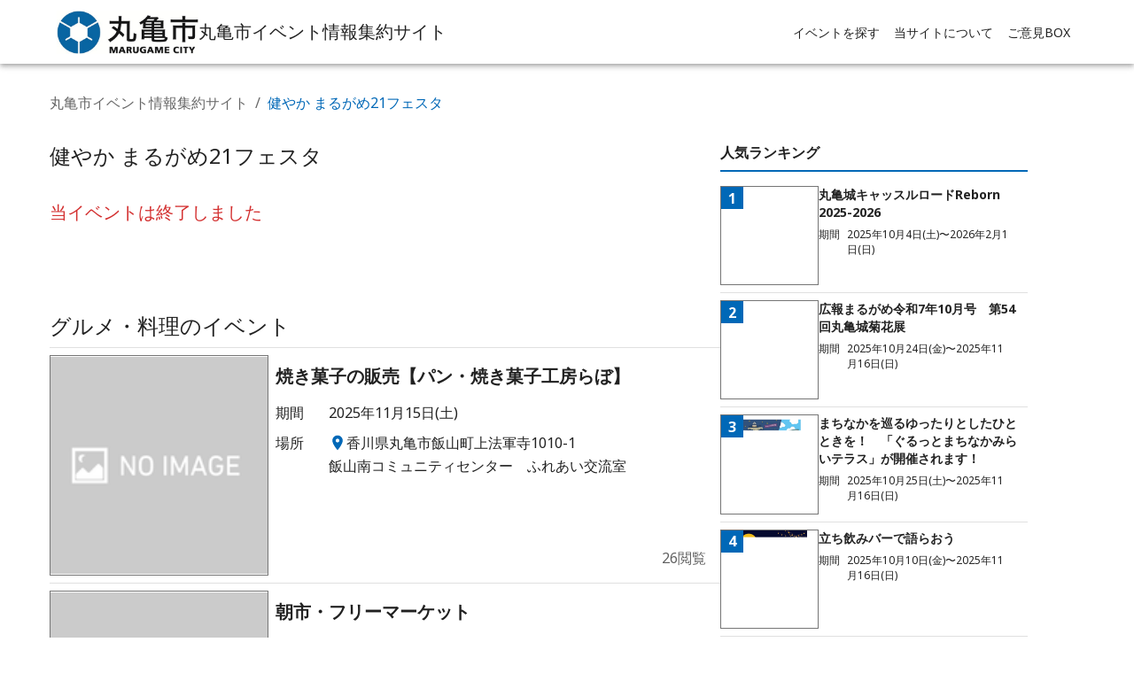

--- FILE ---
content_type: text/html; charset=utf-8
request_url: https://marugame-event.com/events/01HP0AWA3QM9DEJPJFMVQ91Q2G
body_size: 53995
content:
<!DOCTYPE html><html lang="ja"><head><meta charSet="utf-8"/><meta name="viewport" content="width=device-width, initial-scale=1"/><link rel="preload" href="/_next/static/media/6fbf1705941b1f7b-s.p.6923bb4c.woff2" as="font" crossorigin="" type="font/woff2"/><link rel="preload" href="/_next/static/media/7080cdecaf591310-s.p.844f6692.woff2" as="font" crossorigin="" type="font/woff2"/><link rel="preload" href="/_next/static/media/72f6ce0efbae554a-s.p.e6f99af3.woff2" as="font" crossorigin="" type="font/woff2"/><link rel="preload" href="/_next/static/media/7316988e47315fa1-s.p.bf8dce79.woff2" as="font" crossorigin="" type="font/woff2"/><link rel="preload" href="/_next/static/media/73a15ce269059a1c-s.p.2fc4af27.woff2" as="font" crossorigin="" type="font/woff2"/><link rel="preload" href="/_next/static/media/77f293aaa3e27257-s.p.1a637963.woff2" as="font" crossorigin="" type="font/woff2"/><link rel="preload" href="/_next/static/media/782f7439fda801dc-s.p.ee516fbe.woff2" as="font" crossorigin="" type="font/woff2"/><link rel="preload" href="/_next/static/media/78a50a40af06e41a-s.p.5a826a90.woff2" as="font" crossorigin="" type="font/woff2"/><link rel="preload" href="/_next/static/media/7ab6afd48b524f0b-s.p.6149dcf5.woff2" as="font" crossorigin="" type="font/woff2"/><link rel="preload" href="/_next/static/media/7e8de2d07c40580a-s.p.933faef0.woff2" as="font" crossorigin="" type="font/woff2"/><link rel="preload" href="/_next/static/media/847150bdf29c84c8-s.p.6873e17f.woff2" as="font" crossorigin="" type="font/woff2"/><link rel="preload" href="/_next/static/media/8684c662f6cc166c-s.p.6e67e3f6.woff2" as="font" crossorigin="" type="font/woff2"/><link rel="preload" href="/_next/static/media/86a96e71bdd7b63d-s.p.5fe76ecd.woff2" as="font" crossorigin="" type="font/woff2"/><link rel="preload" href="/_next/static/media/86b571f6ec83bed0-s.p.41cfc7b0.woff2" as="font" crossorigin="" type="font/woff2"/><link rel="preload" href="/_next/static/media/86c863bb04a64aeb-s.p.bed3fa15.woff2" as="font" crossorigin="" type="font/woff2"/><link rel="preload" href="/_next/static/media/87a13025d8ae1e88-s.p.38641a19.woff2" as="font" crossorigin="" type="font/woff2"/><link rel="preload" href="/_next/static/media/87fdcd5892332917-s.p.8222cd8e.woff2" as="font" crossorigin="" type="font/woff2"/><link rel="preload" href="/_next/static/media/8889b7e3157c6751-s.p.f505345c.woff2" as="font" crossorigin="" type="font/woff2"/><link rel="preload" href="/_next/static/media/8bc13ad32425618c-s.p.1cefb20a.woff2" as="font" crossorigin="" type="font/woff2"/><link rel="preload" href="/_next/static/media/8c777e1d9c452bd0-s.p.55f62e60.woff2" as="font" crossorigin="" type="font/woff2"/><link rel="preload" href="/_next/static/media/8e10bbb4fee42ba4-s.p.f0d8cec8.woff2" as="font" crossorigin="" type="font/woff2"/><link rel="preload" href="/_next/static/media/8f14fe9a9042c1c4-s.p.4f20bfcb.woff2" as="font" crossorigin="" type="font/woff2"/><link rel="preload" href="/_next/static/media/90069826eeac5b96-s.p.a978af8e.woff2" as="font" crossorigin="" type="font/woff2"/><link rel="preload" href="/_next/static/media/90e2e3a567eefba6-s.p.b6e3b115.woff2" as="font" crossorigin="" type="font/woff2"/><link rel="preload" href="/_next/static/media/930c448e1fea170f-s.p.a47e73de.woff2" as="font" crossorigin="" type="font/woff2"/><link rel="preload" href="/_next/static/media/956861008d0c32b6-s.p.4dad5c8c.woff2" as="font" crossorigin="" type="font/woff2"/><link rel="preload" href="/_next/static/media/95d7de8c3d15cea0-s.p.9b5e5301.woff2" as="font" crossorigin="" type="font/woff2"/><link rel="preload" href="/_next/static/media/962c7fdf136f22e6-s.p.79c10c90.woff2" as="font" crossorigin="" type="font/woff2"/><link rel="preload" href="/_next/static/media/9dc6e6201a39fa4e-s.p.ba1d0d45.woff2" as="font" crossorigin="" type="font/woff2"/><link rel="preload" href="/_next/static/media/9e0050e0338c5383-s.p.7e83af98.woff2" as="font" crossorigin="" type="font/woff2"/><link rel="preload" href="/_next/static/media/9ed9f4b92c7c7755-s.p.5557a7fa.woff2" as="font" crossorigin="" type="font/woff2"/><link rel="preload" href="/_next/static/media/9f5e62c95c3d3ea6-s.p.27b706eb.woff2" as="font" crossorigin="" type="font/woff2"/><link rel="preload" href="/_next/static/media/9ff1cc641b7bced1-s.p.d7230f4b.woff2" as="font" crossorigin="" type="font/woff2"/><link rel="preload" href="/_next/static/media/a11b7145538165f1-s.p.483dea59.woff2" as="font" crossorigin="" type="font/woff2"/><link rel="preload" href="/_next/static/media/a1afc6f24bd19250-s.p.1c4252e8.woff2" as="font" crossorigin="" type="font/woff2"/><link rel="preload" href="/_next/static/media/a30b0e8cbd20b4b5-s.p.21c2c411.woff2" as="font" crossorigin="" type="font/woff2"/><link rel="preload" href="/_next/static/media/a3d2002cb49939c5-s.p.239e92f8.woff2" as="font" crossorigin="" type="font/woff2"/><link rel="preload" href="/_next/static/media/a410535ceae5a8cc-s.p.96a7362b.woff2" as="font" crossorigin="" type="font/woff2"/><link rel="preload" href="/_next/static/media/a4a8d8d9baab500a-s.p.66cd1dbe.woff2" as="font" crossorigin="" type="font/woff2"/><link rel="preload" href="/_next/static/media/a61769e47e14ad53-s.p.a0e4399a.woff2" as="font" crossorigin="" type="font/woff2"/><link rel="preload" href="/_next/static/media/a7491f82f4ebdb58-s.p.ed9411ae.woff2" as="font" crossorigin="" type="font/woff2"/><link rel="preload" href="/_next/static/media/ab2a51191a4293ae-s.p.5b57cc8d.woff2" as="font" crossorigin="" type="font/woff2"/><link rel="preload" href="/_next/static/media/b0c36dd03d977c00-s.p.fea6d286.woff2" as="font" crossorigin="" type="font/woff2"/><link rel="preload" href="/_next/static/media/b1226de7f4f04833-s.p.9b502ee5.woff2" as="font" crossorigin="" type="font/woff2"/><link rel="preload" href="/_next/static/media/b201fe84239d30cd-s.p.159d8a59.woff2" as="font" crossorigin="" type="font/woff2"/><link rel="preload" href="/_next/static/media/b32c7c2220ec45f3-s.p.8da83a39.woff2" as="font" crossorigin="" type="font/woff2"/><link rel="preload" href="/_next/static/media/baafc7c6ef0247d3-s.p.f966a195.woff2" as="font" crossorigin="" type="font/woff2"/><link rel="preload" href="/_next/static/media/bad6cf63e3f83b2b-s.p.b4fc8b6e.woff2" as="font" crossorigin="" type="font/woff2"/><link rel="preload" href="/_next/static/media/c33d28e5e467e859-s.p.115407d7.woff2" as="font" crossorigin="" type="font/woff2"/><link rel="preload" href="/_next/static/media/c37af1463224f35c-s.p.2c2fbb02.woff2" as="font" crossorigin="" type="font/woff2"/><link rel="preload" href="/_next/static/media/c43729afa56d288d-s.p.bdacb351.woff2" as="font" crossorigin="" type="font/woff2"/><link rel="preload" href="/_next/static/media/c9a153e00f1e0b8a-s.p.7050b479.woff2" as="font" crossorigin="" type="font/woff2"/><link rel="preload" href="/_next/static/media/c9dd1411153eebdf-s.p.176a012b.woff2" as="font" crossorigin="" type="font/woff2"/><link rel="preload" href="/_next/static/media/cbaffb9b487c0604-s.p.9301036c.woff2" as="font" crossorigin="" type="font/woff2"/><link rel="preload" href="/_next/static/media/cbcd45e4368945d0-s.p.884c2800.woff2" as="font" crossorigin="" type="font/woff2"/><link rel="preload" href="/_next/static/media/cdac2b4c6ccdd616-s.p.31f92ab0.woff2" as="font" crossorigin="" type="font/woff2"/><link rel="preload" href="/_next/static/media/d26c037e610c4295-s.p.348784fe.woff2" as="font" crossorigin="" type="font/woff2"/><link rel="preload" href="/_next/static/media/d850accda5786591-s.p.6ab3c5ed.woff2" as="font" crossorigin="" type="font/woff2"/><link rel="preload" href="/_next/static/media/d942404cc0dffb2e-s.p.370dd336.woff2" as="font" crossorigin="" type="font/woff2"/><link rel="preload" href="/_next/static/media/db2959b584834131-s.p.cc01de9c.woff2" as="font" crossorigin="" type="font/woff2"/><link rel="preload" href="/_next/static/media/dc6d2a64e9dbf3bc-s.p.4b9eb7a1.woff2" as="font" crossorigin="" type="font/woff2"/><link rel="preload" href="/_next/static/media/dc74f6afad6bd181-s.p.f51b2d6d.woff2" as="font" crossorigin="" type="font/woff2"/><link rel="preload" href="/_next/static/media/e15424ee71f51a48-s.p.f8640b60.woff2" as="font" crossorigin="" type="font/woff2"/><link rel="preload" href="/_next/static/media/e5153d1ce33358b2-s.p.b5370b1e.woff2" as="font" crossorigin="" type="font/woff2"/><link rel="preload" href="/_next/static/media/e55a132fcf132209-s.p.26fe7480.woff2" as="font" crossorigin="" type="font/woff2"/><link rel="preload" href="/_next/static/media/e74a8fd69830f965-s.p.db7dff3a.woff2" as="font" crossorigin="" type="font/woff2"/><link rel="preload" href="/_next/static/media/e97f312bc8572522-s.p.4e64eef3.woff2" as="font" crossorigin="" type="font/woff2"/><link rel="preload" href="/_next/static/media/e9a8534b73f437b9-s.p.73562775.woff2" as="font" crossorigin="" type="font/woff2"/><link rel="preload" href="/_next/static/media/eac5984280dafdea-s.p.a95bbd61.woff2" as="font" crossorigin="" type="font/woff2"/><link rel="preload" href="/_next/static/media/f25d1b0be5be9981-s.p.c06c8a69.woff2" as="font" crossorigin="" type="font/woff2"/><link rel="preload" href="/_next/static/media/f626b1fcb7c9b485-s.p.04d3098a.woff2" as="font" crossorigin="" type="font/woff2"/><link rel="preload" href="/_next/static/media/f7c6ef70bc5ed977-s.p.92cb38cd.woff2" as="font" crossorigin="" type="font/woff2"/><link rel="preload" href="/_next/static/media/f89d69a43f4813c1-s.p.cc8c5de4.woff2" as="font" crossorigin="" type="font/woff2"/><link rel="stylesheet" href="/_next/static/chunks/4deafd691651d13f.css" data-precedence="next"/><link rel="stylesheet" href="/_next/static/chunks/1c5de869ce81d1a0.css" data-precedence="next"/><link rel="preload" as="script" fetchPriority="low" href="/_next/static/chunks/43e131b430087415.js"/><script src="/_next/static/chunks/91adb7bdb9870c6a.js" async=""></script><script src="/_next/static/chunks/20ba5048ac92348c.js" async=""></script><script src="/_next/static/chunks/6d17a196719d2d8a.js" async=""></script><script src="/_next/static/chunks/turbopack-9565eebad5b08f2c.js" async=""></script><script src="/_next/static/chunks/27b2b73923fb5b87.js" async=""></script><script src="/_next/static/chunks/44c78a13392e5070.js" async=""></script><script src="/_next/static/chunks/bb7e9b86e10f576f.js" async=""></script><script src="/_next/static/chunks/be2bddf2ccf944ee.js" async=""></script><script src="/_next/static/chunks/0fb61a04022271ef.js" async=""></script><script src="/_next/static/chunks/5529b5a240f3fb46.js" async=""></script><script async="" src="https://www.googletagmanager.com/gtag/js?id=G-P9HXLWEBVH"></script><script src="/_next/static/chunks/3e05612542512a14.js" async=""></script><script src="/_next/static/chunks/9c5daa02ee17d15a.js" async=""></script><script src="/_next/static/chunks/b164f513c5e10b64.js" async=""></script><meta name="next-size-adjust" content=""/><title>健やか まるがめ21フェスタ | 丸亀市イベント情報集約サイト</title><meta name="description" content="健やか まるがめ21フェスタ
家族みんなで楽しく元気になる日
◆詳細はこちらをご覧ください。↓↓↓
健やか まるがめ21フェスタ(チラシPDF) 
※会場内の駐車場は台数に限りがありますので、公共交通..."/><meta name="keywords" content="丸亀市イベント情報集約サイト,丸亀市,イベント"/><meta name="robots" content="index"/><meta property="og:title" content="健やか まるがめ21フェスタ | 丸亀市イベント情報集約サイト"/><meta property="og:description" content="健やか まるがめ21フェスタ
家族みんなで楽しく元気になる日
◆詳細はこちらをご覧ください。↓↓↓
健やか まるがめ21フェスタ(チラシPDF) 
※会場内の駐車場は台数に限りがありますので、公共交通..."/><meta name="twitter:card" content="summary"/><meta name="twitter:title" content="健やか まるがめ21フェスタ | 丸亀市イベント情報集約サイト"/><meta name="twitter:description" content="健やか まるがめ21フェスタ
家族みんなで楽しく元気になる日
◆詳細はこちらをご覧ください。↓↓↓
健やか まるがめ21フェスタ(チラシPDF) 
※会場内の駐車場は台数に限りがありますので、公共交通..."/><link rel="icon" href="https://s3.ap-northeast-1.amazonaws.com/municipality.image/marugame-event.com/favicon.ico"/><link rel="apple-touch-icon" href="https://s3.ap-northeast-1.amazonaws.com/municipality.image/marugame-event.com/favicon.ico"/><link rel="icon" href="https://s3.ap-northeast-1.amazonaws.com/municipality.image/marugame-event.com/favicon.ico" type="image/x-icon"/><script id="google-analytics">
          window.dataLayer = window.dataLayer || [];
          function gtag(){dataLayer.push(arguments);}
          gtag('js', new Date());
 
          gtag('config', 'G-P9HXLWEBVH');
        </script><script src="/_next/static/chunks/a6dad97d9634a72d.js" noModule=""></script><style data-emotion="css-global kn0spo">html{-webkit-font-smoothing:antialiased;-moz-osx-font-smoothing:grayscale;box-sizing:border-box;-webkit-text-size-adjust:100%;}*,*::before,*::after{box-sizing:inherit;}strong,b{font-weight:700;}body{margin:0;color:rgba(0, 0, 0, 0.87);font-family:inherit;font-weight:400;font-size:1rem;line-height:1.5;background-color:#fff;}@media print{body{background-color:#fff;}}body::backdrop{background-color:#fff;}</style><style data-emotion="css-global animation-c7515d">@-webkit-keyframes animation-c7515d{0%{opacity:1;}50%{opacity:0.4;}100%{opacity:1;}}@keyframes animation-c7515d{0%{opacity:1;}50%{opacity:0.4;}100%{opacity:1;}}</style><style data-emotion="css jo5nlb 1oecrsh fadt2 11aqbi4 1okzxri hkx3jt 1pf7ww6 1f39jso 0 5w4cce wy1c72 mwkff7 1hun3ks 1ki6wji 14rdsw0 ex8pf2 1lvfli9 17eoncn q7mezt 14yoxd 1dcoee9 nvko61 1ttn2mm 1q5ekwn 1kzygzq xm0ih5 1xdhyk6 apmywf 51eq8m 1ttcndq ub0mep 1nd5pgh q6y68r 101qtac 4k0zo0 zitybv 16b94ta o8y1dd 1te71w7 17jk9w6 1xlzx9v blkdrf 10xsasz kwpt08 4sf032 hpgf8j 13ohcsm 19jebr8 19hkpd7 fiq9q0 kn4k91 125t58t 21m6ca 18m8hyu">.css-jo5nlb{display:-webkit-box;display:-webkit-flex;display:-ms-flexbox;display:flex;-webkit-flex-direction:column;-ms-flex-direction:column;flex-direction:column;width:100%;box-sizing:border-box;-webkit-flex-shrink:0;-ms-flex-negative:0;flex-shrink:0;position:static;--AppBar-background:#0068B7;--AppBar-color:#fff;background-color:var(--AppBar-background);color:var(--AppBar-color);background-color:white;color:inherit;}.css-1oecrsh{background-color:#fff;color:rgba(0, 0, 0, 0.87);-webkit-transition:box-shadow 300ms cubic-bezier(0.4, 0, 0.2, 1) 0ms;transition:box-shadow 300ms cubic-bezier(0.4, 0, 0.2, 1) 0ms;box-shadow:var(--Paper-shadow);background-image:var(--Paper-overlay);display:-webkit-box;display:-webkit-flex;display:-ms-flexbox;display:flex;-webkit-flex-direction:column;-ms-flex-direction:column;flex-direction:column;width:100%;box-sizing:border-box;-webkit-flex-shrink:0;-ms-flex-negative:0;flex-shrink:0;position:static;--AppBar-background:#0068B7;--AppBar-color:#fff;background-color:var(--AppBar-background);color:var(--AppBar-color);background-color:white;color:inherit;}.css-fadt2{position:relative;display:-webkit-box;display:-webkit-flex;display:-ms-flexbox;display:flex;-webkit-align-items:center;-webkit-box-align:center;-ms-flex-align:center;align-items:center;padding-left:16px;padding-right:16px;min-height:56px;}@media (min-width:600px){.css-fadt2{padding-left:24px;padding-right:24px;}}@media (min-width:0px){@media (orientation: landscape){.css-fadt2{min-height:48px;}}}@media (min-width:600px){.css-fadt2{min-height:64px;}}@media (min-width:0px){.css-fadt2{padding:0px;}}.css-11aqbi4{width:100%;margin-left:auto;box-sizing:border-box;margin-right:auto;padding-left:16px;padding-right:16px;padding-left:16px;padding-right:16px;padding-top:8px;padding-bottom:8px;display:-webkit-box;display:-webkit-flex;display:-ms-flexbox;display:flex;-webkit-box-pack:justify;-webkit-justify-content:space-between;justify-content:space-between;-webkit-align-items:center;-webkit-box-align:center;-ms-flex-align:center;align-items:center;gap:8px;}@media (min-width:600px){.css-11aqbi4{padding-left:24px;padding-right:24px;}}@media (min-width:1200px){.css-11aqbi4{max-width:1200px;}}.css-1okzxri{display:-webkit-box;display:-webkit-flex;display:-ms-flexbox;display:flex;-webkit-align-items:center;-webkit-box-align:center;-ms-flex-align:center;align-items:center;-webkit-box-flex-wrap:wrap;-webkit-flex-wrap:wrap;-ms-flex-wrap:wrap;flex-wrap:wrap;-webkit-column-gap:16px;column-gap:16px;row-gap:8px;}.css-hkx3jt{display:-webkit-inline-box;display:-webkit-inline-flex;display:-ms-inline-flexbox;display:inline-flex;-webkit-align-items:center;-webkit-box-align:center;-ms-flex-align:center;align-items:center;-webkit-box-pack:center;-ms-flex-pack:center;-webkit-justify-content:center;justify-content:center;position:relative;box-sizing:border-box;-webkit-tap-highlight-color:transparent;background-color:transparent;outline:0;border:0;margin:0;border-radius:0;padding:0;cursor:pointer;-webkit-user-select:none;-moz-user-select:none;-ms-user-select:none;user-select:none;vertical-align:middle;-moz-appearance:none;-webkit-appearance:none;-webkit-text-decoration:none;text-decoration:none;color:inherit;}.css-hkx3jt::-moz-focus-inner{border-style:none;}.css-hkx3jt.Mui-disabled{pointer-events:none;cursor:default;}@media print{.css-hkx3jt{-webkit-print-color-adjust:exact;color-adjust:exact;}}.css-1pf7ww6{display:block;-webkit-background-size:cover;background-size:cover;background-repeat:no-repeat;-webkit-background-position:center;background-position:center;width:100%;object-fit:cover;object-fit:contain;}@media (min-width:0px){.css-1pf7ww6{width:96px;height:29.4px;}}@media (min-width:600px){.css-1pf7ww6{width:96px;height:29.4px;}}@media (min-width:900px){.css-1pf7ww6{width:160px;height:49px;}}.css-1f39jso{margin:0;font-family:inherit;font-weight:500;font-size:1.25rem;line-height:1.6;}@media (min-width:0px){.css-1f39jso{font-size:1rem;}}@media (min-width:600px){.css-1f39jso{font-size:1.25rem;}}@media (min-width:0px){.css-5w4cce{display:none;}}@media (min-width:600px){.css-5w4cce{display:none;}}@media (min-width:900px){.css-5w4cce{display:block;}}.css-wy1c72{list-style:none;margin:0;padding:0;position:relative;padding-top:8px;padding-bottom:8px;display:-webkit-box;display:-webkit-flex;display:-ms-flexbox;display:flex;-webkit-flex-direction:row;-ms-flex-direction:row;flex-direction:row;}.css-mwkff7{display:-webkit-box;display:-webkit-flex;display:-ms-flexbox;display:flex;-webkit-box-pack:start;-ms-flex-pack:start;-webkit-justify-content:flex-start;justify-content:flex-start;-webkit-align-items:center;-webkit-box-align:center;-ms-flex-align:center;align-items:center;position:relative;-webkit-text-decoration:none;text-decoration:none;width:100%;box-sizing:border-box;text-align:left;padding-top:8px;padding-bottom:8px;padding-left:16px;padding-right:16px;padding:0px;}@media (min-width:900px){.css-mwkff7{width:-webkit-max-content;width:-moz-max-content;width:max-content;}}.css-1hun3ks{display:-webkit-box;display:-webkit-flex;display:-ms-flexbox;display:flex;-webkit-box-flex:1;-webkit-flex-grow:1;-ms-flex-positive:1;flex-grow:1;-webkit-box-pack:start;-ms-flex-pack:start;-webkit-justify-content:flex-start;justify-content:flex-start;-webkit-align-items:center;-webkit-box-align:center;-ms-flex-align:center;align-items:center;position:relative;-webkit-text-decoration:none;text-decoration:none;min-width:0;box-sizing:border-box;text-align:left;padding-top:8px;padding-bottom:8px;-webkit-transition:background-color 150ms cubic-bezier(0.4, 0, 0.2, 1) 0ms;transition:background-color 150ms cubic-bezier(0.4, 0, 0.2, 1) 0ms;padding-left:16px;padding-right:16px;padding-top:4px;padding-bottom:4px;padding-left:8px;padding-right:8px;}.css-1hun3ks:hover{-webkit-text-decoration:none;text-decoration:none;background-color:rgba(0, 0, 0, 0.04);}@media (hover: none){.css-1hun3ks:hover{background-color:transparent;}}.css-1hun3ks.Mui-selected{background-color:rgba(0, 104, 183, 0.08);}.css-1hun3ks.Mui-selected.Mui-focusVisible{background-color:rgba(0, 104, 183, 0.2);}.css-1hun3ks.Mui-selected:hover{background-color:rgba(0, 104, 183, 0.12);}@media (hover: none){.css-1hun3ks.Mui-selected:hover{background-color:rgba(0, 104, 183, 0.08);}}.css-1hun3ks.Mui-focusVisible{background-color:rgba(0, 0, 0, 0.12);}.css-1hun3ks.Mui-disabled{opacity:0.38;}.css-1ki6wji{display:-webkit-inline-box;display:-webkit-inline-flex;display:-ms-inline-flexbox;display:inline-flex;-webkit-align-items:center;-webkit-box-align:center;-ms-flex-align:center;align-items:center;-webkit-box-pack:center;-ms-flex-pack:center;-webkit-justify-content:center;justify-content:center;position:relative;box-sizing:border-box;-webkit-tap-highlight-color:transparent;background-color:transparent;outline:0;border:0;margin:0;border-radius:0;padding:0;cursor:pointer;-webkit-user-select:none;-moz-user-select:none;-ms-user-select:none;user-select:none;vertical-align:middle;-moz-appearance:none;-webkit-appearance:none;-webkit-text-decoration:none;text-decoration:none;color:inherit;display:-webkit-box;display:-webkit-flex;display:-ms-flexbox;display:flex;-webkit-box-flex:1;-webkit-flex-grow:1;-ms-flex-positive:1;flex-grow:1;-webkit-box-pack:start;-ms-flex-pack:start;-webkit-justify-content:flex-start;justify-content:flex-start;-webkit-align-items:center;-webkit-box-align:center;-ms-flex-align:center;align-items:center;position:relative;-webkit-text-decoration:none;text-decoration:none;min-width:0;box-sizing:border-box;text-align:left;padding-top:8px;padding-bottom:8px;-webkit-transition:background-color 150ms cubic-bezier(0.4, 0, 0.2, 1) 0ms;transition:background-color 150ms cubic-bezier(0.4, 0, 0.2, 1) 0ms;padding-left:16px;padding-right:16px;padding-top:4px;padding-bottom:4px;padding-left:8px;padding-right:8px;}.css-1ki6wji::-moz-focus-inner{border-style:none;}.css-1ki6wji.Mui-disabled{pointer-events:none;cursor:default;}@media print{.css-1ki6wji{-webkit-print-color-adjust:exact;color-adjust:exact;}}.css-1ki6wji:hover{-webkit-text-decoration:none;text-decoration:none;background-color:rgba(0, 0, 0, 0.04);}@media (hover: none){.css-1ki6wji:hover{background-color:transparent;}}.css-1ki6wji.Mui-selected{background-color:rgba(0, 104, 183, 0.08);}.css-1ki6wji.Mui-selected.Mui-focusVisible{background-color:rgba(0, 104, 183, 0.2);}.css-1ki6wji.Mui-selected:hover{background-color:rgba(0, 104, 183, 0.12);}@media (hover: none){.css-1ki6wji.Mui-selected:hover{background-color:rgba(0, 104, 183, 0.08);}}.css-1ki6wji.Mui-focusVisible{background-color:rgba(0, 0, 0, 0.12);}.css-1ki6wji.Mui-disabled{opacity:0.38;}.css-14rdsw0{-webkit-flex:1 1 auto;-ms-flex:1 1 auto;flex:1 1 auto;min-width:0;margin-top:4px;margin-bottom:4px;}.MuiTypography-root:where(.css-14rdsw0 .MuiListItemText-primary){display:block;}.MuiTypography-root:where(.css-14rdsw0 .MuiListItemText-secondary){display:block;}.css-ex8pf2{margin:0;font-family:inherit;font-weight:400;font-size:0.875rem;line-height:1.43;}.css-1lvfli9{text-align:center;-webkit-flex:0 0 auto;-ms-flex:0 0 auto;flex:0 0 auto;font-size:1.5rem;padding:8px;border-radius:50%;color:rgba(0, 0, 0, 0.54);-webkit-transition:background-color 150ms cubic-bezier(0.4, 0, 0.2, 1) 0ms;transition:background-color 150ms cubic-bezier(0.4, 0, 0.2, 1) 0ms;--IconButton-hoverBg:rgba(0, 0, 0, 0.04);margin-left:-12px;color:#0068B7;--IconButton-hoverBg:rgba(0, 104, 183, 0.04);}.css-1lvfli9:hover{background-color:var(--IconButton-hoverBg);}@media (hover: none){.css-1lvfli9:hover{background-color:transparent;}}.css-1lvfli9.Mui-disabled{background-color:transparent;color:rgba(0, 0, 0, 0.26);}.css-1lvfli9.MuiIconButton-loading{color:transparent;}@media (min-width:600px){.css-1lvfli9{display:block;}}@media (min-width:900px){.css-1lvfli9{display:none;}}.css-17eoncn{display:-webkit-inline-box;display:-webkit-inline-flex;display:-ms-inline-flexbox;display:inline-flex;-webkit-align-items:center;-webkit-box-align:center;-ms-flex-align:center;align-items:center;-webkit-box-pack:center;-ms-flex-pack:center;-webkit-justify-content:center;justify-content:center;position:relative;box-sizing:border-box;-webkit-tap-highlight-color:transparent;background-color:transparent;outline:0;border:0;margin:0;border-radius:0;padding:0;cursor:pointer;-webkit-user-select:none;-moz-user-select:none;-ms-user-select:none;user-select:none;vertical-align:middle;-moz-appearance:none;-webkit-appearance:none;-webkit-text-decoration:none;text-decoration:none;color:inherit;text-align:center;-webkit-flex:0 0 auto;-ms-flex:0 0 auto;flex:0 0 auto;font-size:1.5rem;padding:8px;border-radius:50%;color:rgba(0, 0, 0, 0.54);-webkit-transition:background-color 150ms cubic-bezier(0.4, 0, 0.2, 1) 0ms;transition:background-color 150ms cubic-bezier(0.4, 0, 0.2, 1) 0ms;--IconButton-hoverBg:rgba(0, 0, 0, 0.04);margin-left:-12px;color:#0068B7;--IconButton-hoverBg:rgba(0, 104, 183, 0.04);}.css-17eoncn::-moz-focus-inner{border-style:none;}.css-17eoncn.Mui-disabled{pointer-events:none;cursor:default;}@media print{.css-17eoncn{-webkit-print-color-adjust:exact;color-adjust:exact;}}.css-17eoncn:hover{background-color:var(--IconButton-hoverBg);}@media (hover: none){.css-17eoncn:hover{background-color:transparent;}}.css-17eoncn.Mui-disabled{background-color:transparent;color:rgba(0, 0, 0, 0.26);}.css-17eoncn.MuiIconButton-loading{color:transparent;}@media (min-width:600px){.css-17eoncn{display:block;}}@media (min-width:900px){.css-17eoncn{display:none;}}.css-q7mezt{-webkit-user-select:none;-moz-user-select:none;-ms-user-select:none;user-select:none;width:1em;height:1em;display:inline-block;-webkit-flex-shrink:0;-ms-flex-negative:0;flex-shrink:0;-webkit-transition:fill 200ms cubic-bezier(0.4, 0, 0.2, 1) 0ms;transition:fill 200ms cubic-bezier(0.4, 0, 0.2, 1) 0ms;fill:currentColor;font-size:1.5rem;}.css-14yoxd{z-index:1200;}.css-1dcoee9{display:-webkit-box;display:-webkit-flex;display:-ms-flexbox;display:flex;-webkit-flex-direction:column;-ms-flex-direction:column;flex-direction:column;width:100%;box-sizing:border-box;-webkit-flex-shrink:0;-ms-flex-negative:0;flex-shrink:0;position:static;--AppBar-background:#0068B7;--AppBar-color:#fff;background-color:var(--AppBar-background);color:var(--AppBar-color);margin-top:auto;}.css-nvko61{background-color:#fff;color:rgba(0, 0, 0, 0.87);-webkit-transition:box-shadow 300ms cubic-bezier(0.4, 0, 0.2, 1) 0ms;transition:box-shadow 300ms cubic-bezier(0.4, 0, 0.2, 1) 0ms;box-shadow:var(--Paper-shadow);background-image:var(--Paper-overlay);display:-webkit-box;display:-webkit-flex;display:-ms-flexbox;display:flex;-webkit-flex-direction:column;-ms-flex-direction:column;flex-direction:column;width:100%;box-sizing:border-box;-webkit-flex-shrink:0;-ms-flex-negative:0;flex-shrink:0;position:static;--AppBar-background:#0068B7;--AppBar-color:#fff;background-color:var(--AppBar-background);color:var(--AppBar-color);margin-top:auto;}.css-1ttn2mm{position:relative;display:-webkit-box;display:-webkit-flex;display:-ms-flexbox;display:flex;-webkit-align-items:center;-webkit-box-align:center;-ms-flex-align:center;align-items:center;padding-left:16px;padding-right:16px;min-height:56px;display:-webkit-box;display:-webkit-flex;display:-ms-flexbox;display:flex;-webkit-box-pack:center;-ms-flex-pack:center;-webkit-justify-content:center;justify-content:center;}@media (min-width:600px){.css-1ttn2mm{padding-left:24px;padding-right:24px;}}@media (min-width:0px){@media (orientation: landscape){.css-1ttn2mm{min-height:48px;}}}@media (min-width:600px){.css-1ttn2mm{min-height:64px;}}.css-1q5ekwn{margin:0;font-family:inherit;font-weight:400;font-size:0.75rem;line-height:1.66;color:#fff;}.css-1kzygzq{width:100%;margin-left:auto;box-sizing:border-box;margin-right:auto;padding-left:16px;padding-right:16px;}@media (min-width:600px){.css-1kzygzq{padding-left:24px;padding-right:24px;}}@media (min-width:1200px){.css-1kzygzq{max-width:1200px;}}@media (min-width:0px){.css-1kzygzq{padding-left:8px;padding-right:8px;}}@media (min-width:600px){.css-1kzygzq{padding-left:16px;padding-right:16px;}}@media (min-width:0px){.css-xm0ih5{display:none;margin-top:16px;margin-left:8px;margin-right:8px;}}@media (min-width:600px){.css-xm0ih5{display:block;margin-top:32px;margin-left:0px;margin-right:0px;}}.css-apmywf{margin:0;font-family:inherit;font-weight:400;font-size:1rem;line-height:1.5;color:rgba(0, 0, 0, 0.6);}.css-51eq8m{display:-webkit-box;display:-webkit-flex;display:-ms-flexbox;display:flex;-webkit-box-flex-wrap:wrap;-webkit-flex-wrap:wrap;-ms-flex-wrap:wrap;flex-wrap:wrap;-webkit-align-items:center;-webkit-box-align:center;-ms-flex-align:center;align-items:center;padding:0;margin:0;list-style:none;}.css-1ttcndq{-webkit-text-decoration:none;text-decoration:none;color:inherit;}.css-1ttcndq:hover{-webkit-text-decoration:underline;text-decoration:underline;}.css-ub0mep{margin:0;font:inherit;line-height:inherit;letter-spacing:inherit;color:inherit;-webkit-text-decoration:none;text-decoration:none;color:inherit;}.css-ub0mep:hover{-webkit-text-decoration:underline;text-decoration:underline;}.css-1nd5pgh{display:-webkit-box;display:-webkit-flex;display:-ms-flexbox;display:flex;-webkit-user-select:none;-moz-user-select:none;-ms-user-select:none;user-select:none;margin-left:8px;margin-right:8px;}.css-q6y68r{margin:0;font-family:inherit;font-weight:400;font-size:1rem;line-height:1.5;color:#0068B7;}.css-101qtac{--Grid-columns:12;--Grid-columnSpacing:64px;--Grid-rowSpacing:0px;-webkit-flex-direction:row;-ms-flex-direction:row;flex-direction:row;min-width:0;box-sizing:border-box;display:-webkit-box;display:-webkit-flex;display:-ms-flexbox;display:flex;-webkit-box-flex-wrap:wrap;-webkit-flex-wrap:wrap;-ms-flex-wrap:wrap;flex-wrap:wrap;gap:var(--Grid-rowSpacing) var(--Grid-columnSpacing);margin-top:0px;}.css-101qtac >*{--Grid-parent-columns:12;}.css-101qtac >*{--Grid-parent-columnSpacing:64px;}.css-101qtac >*{--Grid-parent-rowSpacing:0px;}.css-101qtac >.MuiGrid-item{padding-top:0px;}.css-4k0zo0{-webkit-box-flex:0;-webkit-flex-grow:0;-ms-flex-positive:0;flex-grow:0;-webkit-flex-basis:auto;-ms-flex-preferred-size:auto;flex-basis:auto;width:calc(100% * 12 / var(--Grid-parent-columns) - (var(--Grid-parent-columns) - 12) * (var(--Grid-parent-columnSpacing) / var(--Grid-parent-columns)));min-width:0;box-sizing:border-box;}@media (min-width:900px){.css-4k0zo0{-webkit-box-flex:0;-webkit-flex-grow:0;-ms-flex-positive:0;flex-grow:0;-webkit-flex-basis:auto;-ms-flex-preferred-size:auto;flex-basis:auto;width:calc(100% * 8 / var(--Grid-parent-columns) - (var(--Grid-parent-columns) - 8) * (var(--Grid-parent-columnSpacing) / var(--Grid-parent-columns)));}}@media (min-width:0px){.css-4k0zo0{margin-left:8px;margin-right:8px;}}@media (min-width:600px){.css-4k0zo0{margin-left:0px;margin-right:0px;}}.css-zitybv{margin-top:32px;margin-bottom:32px;}@media (min-width:0px){.css-16b94ta{margin-top:16px;margin-bottom:16px;}}@media (min-width:600px){.css-16b94ta{margin-top:32px;margin-bottom:32px;}}.css-o8y1dd{margin:0;font-family:inherit;font-weight:400;font-size:1.5rem;line-height:1.334;}@media (min-width:0px){.css-o8y1dd{font-size:1.25rem;}}@media (min-width:600px){.css-o8y1dd{font-size:1.5rem;}}.css-1te71w7{margin:0;font-family:inherit;font-weight:500;font-size:1.25rem;line-height:1.6;color:#d32f2f;}.css-17jk9w6{-webkit-box-flex:0;-webkit-flex-grow:0;-ms-flex-positive:0;flex-grow:0;-webkit-flex-basis:auto;-ms-flex-preferred-size:auto;flex-basis:auto;width:calc(100% * 12 / var(--Grid-parent-columns) - (var(--Grid-parent-columns) - 12) * (var(--Grid-parent-columnSpacing) / var(--Grid-parent-columns)));min-width:0;box-sizing:border-box;}@media (min-width:900px){.css-17jk9w6{-webkit-box-flex:0;-webkit-flex-grow:0;-ms-flex-positive:0;flex-grow:0;-webkit-flex-basis:auto;-ms-flex-preferred-size:auto;flex-basis:auto;width:calc(100% * 4 / var(--Grid-parent-columns) - (var(--Grid-parent-columns) - 4) * (var(--Grid-parent-columnSpacing) / var(--Grid-parent-columns)));}}@media (min-width:0px){.css-17jk9w6{margin-left:8px;margin-right:8px;}}@media (min-width:600px){.css-17jk9w6{margin-left:0px;margin-right:0px;}}.css-1xlzx9v{margin-top:8px;margin-bottom:8px;}.css-blkdrf{margin:0;font-family:inherit;font-weight:400;font-size:1rem;line-height:1.5;font-weight:700;}.css-10xsasz{margin:0;-webkit-flex-shrink:0;-ms-flex-negative:0;flex-shrink:0;border-width:0;border-style:solid;border-color:rgba(0, 0, 0, 0.12);border-bottom-width:thin;border-width:1px;border-color:#0068B7;}.css-kwpt08{word-wrap:break-word;}.css-4sf032{margin:0;font-family:inherit;font-weight:400;font-size:1rem;line-height:1.5;margin-top:12px;margin-bottom:12px;font-size:0.875rem;}.css-hpgf8j{padding:8px;}.css-13ohcsm{overflow:hidden;width:100%;}.css-19jebr8{background-color:#fff;color:rgba(0, 0, 0, 0.87);-webkit-transition:box-shadow 300ms cubic-bezier(0.4, 0, 0.2, 1) 0ms;transition:box-shadow 300ms cubic-bezier(0.4, 0, 0.2, 1) 0ms;border-radius:4px;box-shadow:var(--Paper-shadow);background-image:var(--Paper-overlay);overflow:hidden;width:100%;}.css-19hkpd7{--Grid-columns:12;--Grid-columnSpacing:8px;--Grid-rowSpacing:8px;-webkit-flex-direction:row;-ms-flex-direction:row;flex-direction:row;min-width:0;box-sizing:border-box;display:-webkit-box;display:-webkit-flex;display:-ms-flexbox;display:flex;-webkit-box-flex-wrap:wrap;-webkit-flex-wrap:wrap;-ms-flex-wrap:wrap;flex-wrap:wrap;gap:var(--Grid-rowSpacing) var(--Grid-columnSpacing);}.css-19hkpd7 >*{--Grid-parent-columns:12;}.css-19hkpd7 >*{--Grid-parent-columnSpacing:8px;}.css-19hkpd7 >*{--Grid-parent-rowSpacing:8px;}.css-fiq9q0{-webkit-box-flex:0;-webkit-flex-grow:0;-ms-flex-positive:0;flex-grow:0;-webkit-flex-basis:auto;-ms-flex-preferred-size:auto;flex-basis:auto;width:calc(100% * 4 / var(--Grid-parent-columns) - (var(--Grid-parent-columns) - 4) * (var(--Grid-parent-columnSpacing) / var(--Grid-parent-columns)));min-width:0;box-sizing:border-box;}.css-kn4k91{position:relative;width:100%;padding-top:100%;}.css-125t58t{display:block;background-color:rgba(0, 0, 0, 0.11);height:1.2em;border-radius:4px;-webkit-animation:animation-c7515d 2s ease-in-out 0.5s infinite;animation:animation-c7515d 2s ease-in-out 0.5s infinite;position:absolute;top:0;left:0;width:100%;height:100%;}.css-21m6ca{-webkit-box-flex:0;-webkit-flex-grow:0;-ms-flex-positive:0;flex-grow:0;-webkit-flex-basis:auto;-ms-flex-preferred-size:auto;flex-basis:auto;width:calc(100% * 8 / var(--Grid-parent-columns) - (var(--Grid-parent-columns) - 8) * (var(--Grid-parent-columnSpacing) / var(--Grid-parent-columns)));min-width:0;box-sizing:border-box;}.css-18m8hyu{display:block;background-color:rgba(0, 0, 0, 0.11);height:1.2em;margin-top:0;margin-bottom:0;height:auto;transform-origin:0 55%;-webkit-transform:scale(1, 0.60);-moz-transform:scale(1, 0.60);-ms-transform:scale(1, 0.60);transform:scale(1, 0.60);border-radius:4px/6.7px;-webkit-animation:animation-c7515d 2s ease-in-out 0.5s infinite;animation:animation-c7515d 2s ease-in-out 0.5s infinite;}.css-18m8hyu:empty:before{content:"\00a0";}</style></head><body class="noto_sans_4c99cc37-module__W2P_Wq__className"><div hidden=""><!--$--><!--/$--></div><main style="display:flex;flex-direction:column;min-height:100vh"><header class="MuiPaper-root MuiPaper-elevation MuiPaper-elevation4 MuiAppBar-root MuiAppBar-colorPrimary MuiAppBar-positionStatic css-1oecrsh" style="--Paper-shadow:0px 2px 4px -1px rgba(0,0,0,0.2),0px 4px 5px 0px rgba(0,0,0,0.14),0px 1px 10px 0px rgba(0,0,0,0.12)"><div class="MuiToolbar-root MuiToolbar-gutters MuiToolbar-regular css-fadt2"><div class="MuiContainer-root MuiContainer-maxWidthLg css-11aqbi4"><div class="MuiBox-root css-1okzxri"><a class="MuiButtonBase-root css-hkx3jt" tabindex="0" href="/"><img class="MuiCardMedia-root MuiCardMedia-media MuiCardMedia-img css-1pf7ww6" src="https://s3.ap-northeast-1.amazonaws.com/municipality.image/marugame-event.com/logo.jpg" alt="丸亀市イベント情報集約サイト" loading="lazy"/></a><a class="MuiButtonBase-root css-hkx3jt" tabindex="0" href="/"><h2 class="MuiTypography-root MuiTypography-h6 css-1f39jso">丸亀市イベント情報集約サイト</h2></a></div><div class="MuiBox-root css-0"><div class="MuiBox-root css-5w4cce"><ul class="MuiList-root MuiList-padding css-wy1c72"><li class="MuiListItem-root MuiListItem-gutters MuiListItem-padding css-mwkff7"><a class="MuiButtonBase-root MuiListItemButton-root MuiListItemButton-dense MuiListItemButton-gutters MuiListItemButton-root MuiListItemButton-dense MuiListItemButton-gutters css-1ki6wji" tabindex="0" href="/#searchBox"><div class="MuiListItemText-root MuiListItemText-dense css-14rdsw0"><span class="MuiTypography-root MuiTypography-body2 MuiListItemText-primary css-ex8pf2">イベントを探す</span></div></a></li><li class="MuiListItem-root MuiListItem-gutters MuiListItem-padding css-mwkff7"><a class="MuiButtonBase-root MuiListItemButton-root MuiListItemButton-dense MuiListItemButton-gutters MuiListItemButton-root MuiListItemButton-dense MuiListItemButton-gutters css-1ki6wji" tabindex="0" href="/about/"><div class="MuiListItemText-root MuiListItemText-dense css-14rdsw0"><span class="MuiTypography-root MuiTypography-body2 MuiListItemText-primary css-ex8pf2">当サイトについて</span></div></a></li><li class="MuiListItem-root MuiListItem-gutters MuiListItem-padding css-mwkff7"><a class="MuiButtonBase-root MuiListItemButton-root MuiListItemButton-dense MuiListItemButton-gutters MuiListItemButton-root MuiListItemButton-dense MuiListItemButton-gutters css-1ki6wji" tabindex="0" href="https://docs.google.com/forms/d/e/1FAIpQLSd7J7bLQVphWj1HhFl-7D0cPn48yBHJ_ZNXbDYoMXyGPYsCQQ/viewform" target="_blank"><div class="MuiListItemText-root MuiListItemText-dense css-14rdsw0"><span class="MuiTypography-root MuiTypography-body2 MuiListItemText-primary css-ex8pf2">ご意見BOX</span></div></a></li></ul></div><button class="MuiButtonBase-root MuiIconButton-root MuiIconButton-colorPrimary MuiIconButton-edgeStart MuiIconButton-sizeMedium css-17eoncn" tabindex="0" type="button" aria-label="menu"><svg class="MuiSvgIcon-root MuiSvgIcon-fontSizeMedium css-q7mezt" focusable="false" aria-hidden="true" viewBox="0 0 24 24"><path d="M3 18h18v-2H3zm0-5h18v-2H3zm0-7v2h18V6z"></path></svg></button></div></div></div></header><script type="application/ld+json">{"@context":"https://schema.org","@type":"Event","name":"健やか まるがめ21フェスタ","startDate":"2024-03-10","endDate":"2024-03-10","description":"健やか まるがめ21フェスタ\n家族みんなで楽しく元気になる日\n◆詳細はこちらをご覧ください。↓↓↓\n健やか まるがめ21フェスタ(チラシPDF) \n※会場内の駐車場は台数に限りがありますので、公共交通...","location":{"@type":"Place","name":"ひまわりセンター(丸亀市保健福祉センター)","address":"香川県丸亀市大手町２丁目１−７"}}</script><div class="MuiContainer-root MuiContainer-maxWidthLg css-1kzygzq"><div class="MuiBox-root css-xm0ih5" role="presentation"><nav class="MuiTypography-root MuiTypography-body1 MuiBreadcrumbs-root css-apmywf" aria-label="breadcrumb"><ol class="MuiBreadcrumbs-ol css-51eq8m"><li class="MuiBreadcrumbs-li"><a class="MuiTypography-root MuiTypography-inherit MuiLink-root MuiLink-underlineHover css-ub0mep" href="/">丸亀市イベント情報集約サイト</a></li><li aria-hidden="true" class="MuiBreadcrumbs-separator css-1nd5pgh">/</li><li class="MuiBreadcrumbs-li"><p class="MuiTypography-root MuiTypography-body1 css-q6y68r">健やか まるがめ21フェスタ</p></li></ol></nav></div><div class="MuiGrid-root MuiGrid-container MuiGrid-direction-xs-row css-101qtac"><div class="MuiGrid-root MuiGrid-direction-xs-row MuiGrid-grid-xs-12 MuiGrid-grid-md-8 css-4k0zo0"><div class="MuiBox-root css-zitybv"><div class="MuiBox-root css-16b94ta"><h1 class="MuiTypography-root MuiTypography-h5 css-o8y1dd">健やか まるがめ21フェスタ</h1></div><h6 class="MuiTypography-root MuiTypography-h6 css-1te71w7">当イベントは終了しました</h6></div><!--$?--><template id="B:0"></template><!--/$--></div><div class="MuiGrid-root MuiGrid-direction-xs-row MuiGrid-grid-xs-12 MuiGrid-grid-md-4 css-17jk9w6"><!--$?--><template id="B:1"></template><div class="MuiBox-root css-16b94ta" id="ranking"><div class="MuiBox-root css-1xlzx9v"><h2 class="MuiTypography-root MuiTypography-body1 css-blkdrf">人気ランキング</h2></div><hr class="MuiDivider-root MuiDivider-fullWidth css-10xsasz"/><div class="MuiBox-root css-1xlzx9v"><div class="MuiBox-root css-hpgf8j"><div class="MuiPaper-root MuiPaper-elevation MuiPaper-rounded MuiPaper-elevation0 MuiCard-root css-19jebr8" style="--Paper-shadow:none"><div class="MuiGrid-root MuiGrid-container MuiGrid-direction-xs-row MuiGrid-spacing-xs-1 css-19hkpd7"><div class="MuiGrid-root MuiGrid-direction-xs-row MuiGrid-grid-xs-4 css-fiq9q0"><div class="MuiBox-root css-kn4k91"><span class="MuiSkeleton-root MuiSkeleton-rounded MuiSkeleton-pulse css-125t58t"></span></div></div><div class="MuiGrid-root MuiGrid-direction-xs-row MuiGrid-grid-xs-8 css-21m6ca"><div class="MuiBox-root css-0"><span class="MuiSkeleton-root MuiSkeleton-text MuiSkeleton-pulse css-18m8hyu"></span><span class="MuiSkeleton-root MuiSkeleton-text MuiSkeleton-pulse css-18m8hyu"></span></div></div></div></div></div><div class="MuiBox-root css-hpgf8j"><div class="MuiPaper-root MuiPaper-elevation MuiPaper-rounded MuiPaper-elevation0 MuiCard-root css-19jebr8" style="--Paper-shadow:none"><div class="MuiGrid-root MuiGrid-container MuiGrid-direction-xs-row MuiGrid-spacing-xs-1 css-19hkpd7"><div class="MuiGrid-root MuiGrid-direction-xs-row MuiGrid-grid-xs-4 css-fiq9q0"><div class="MuiBox-root css-kn4k91"><span class="MuiSkeleton-root MuiSkeleton-rounded MuiSkeleton-pulse css-125t58t"></span></div></div><div class="MuiGrid-root MuiGrid-direction-xs-row MuiGrid-grid-xs-8 css-21m6ca"><div class="MuiBox-root css-0"><span class="MuiSkeleton-root MuiSkeleton-text MuiSkeleton-pulse css-18m8hyu"></span><span class="MuiSkeleton-root MuiSkeleton-text MuiSkeleton-pulse css-18m8hyu"></span></div></div></div></div></div><div class="MuiBox-root css-hpgf8j"><div class="MuiPaper-root MuiPaper-elevation MuiPaper-rounded MuiPaper-elevation0 MuiCard-root css-19jebr8" style="--Paper-shadow:none"><div class="MuiGrid-root MuiGrid-container MuiGrid-direction-xs-row MuiGrid-spacing-xs-1 css-19hkpd7"><div class="MuiGrid-root MuiGrid-direction-xs-row MuiGrid-grid-xs-4 css-fiq9q0"><div class="MuiBox-root css-kn4k91"><span class="MuiSkeleton-root MuiSkeleton-rounded MuiSkeleton-pulse css-125t58t"></span></div></div><div class="MuiGrid-root MuiGrid-direction-xs-row MuiGrid-grid-xs-8 css-21m6ca"><div class="MuiBox-root css-0"><span class="MuiSkeleton-root MuiSkeleton-text MuiSkeleton-pulse css-18m8hyu"></span><span class="MuiSkeleton-root MuiSkeleton-text MuiSkeleton-pulse css-18m8hyu"></span></div></div></div></div></div><div class="MuiBox-root css-hpgf8j"><div class="MuiPaper-root MuiPaper-elevation MuiPaper-rounded MuiPaper-elevation0 MuiCard-root css-19jebr8" style="--Paper-shadow:none"><div class="MuiGrid-root MuiGrid-container MuiGrid-direction-xs-row MuiGrid-spacing-xs-1 css-19hkpd7"><div class="MuiGrid-root MuiGrid-direction-xs-row MuiGrid-grid-xs-4 css-fiq9q0"><div class="MuiBox-root css-kn4k91"><span class="MuiSkeleton-root MuiSkeleton-rounded MuiSkeleton-pulse css-125t58t"></span></div></div><div class="MuiGrid-root MuiGrid-direction-xs-row MuiGrid-grid-xs-8 css-21m6ca"><div class="MuiBox-root css-0"><span class="MuiSkeleton-root MuiSkeleton-text MuiSkeleton-pulse css-18m8hyu"></span><span class="MuiSkeleton-root MuiSkeleton-text MuiSkeleton-pulse css-18m8hyu"></span></div></div></div></div></div><div class="MuiBox-root css-hpgf8j"><div class="MuiPaper-root MuiPaper-elevation MuiPaper-rounded MuiPaper-elevation0 MuiCard-root css-19jebr8" style="--Paper-shadow:none"><div class="MuiGrid-root MuiGrid-container MuiGrid-direction-xs-row MuiGrid-spacing-xs-1 css-19hkpd7"><div class="MuiGrid-root MuiGrid-direction-xs-row MuiGrid-grid-xs-4 css-fiq9q0"><div class="MuiBox-root css-kn4k91"><span class="MuiSkeleton-root MuiSkeleton-rounded MuiSkeleton-pulse css-125t58t"></span></div></div><div class="MuiGrid-root MuiGrid-direction-xs-row MuiGrid-grid-xs-8 css-21m6ca"><div class="MuiBox-root css-0"><span class="MuiSkeleton-root MuiSkeleton-text MuiSkeleton-pulse css-18m8hyu"></span><span class="MuiSkeleton-root MuiSkeleton-text MuiSkeleton-pulse css-18m8hyu"></span></div></div></div></div></div></div></div><!--/$--><!--$?--><template id="B:2"></template><!--/$--><div class="MuiBox-root css-16b94ta"><div class="MuiBox-root css-1xlzx9v"><h2 class="MuiTypography-root MuiTypography-body1 css-blkdrf">ご意見BOX</h2></div><hr class="MuiDivider-root MuiDivider-fullWidth css-10xsasz"/><div class="MuiBox-root css-1xlzx9v"><div class="MuiBox-root css-kwpt08"><p class="MuiTypography-root MuiTypography-body1 css-4sf032" node="[object Object]">当サイトは、丸亀市内で開催されるイベント情報を集約しています。市民の方も観光でいらっしゃった方も、たくさんのイベントが開催されていますので、情報を確認いただきぜひお出かけください。<br/><br/>
当サイト上で皆様のご意見・ご感想を受け付けておりますのでぜひ<a href="https://docs.google.com/forms/d/e/1FAIpQLSd7J7bLQVphWj1HhFl-7D0cPn48yBHJ_ZNXbDYoMXyGPYsCQQ/viewform" node="[object Object]" target="_blank" rel="noopener noreferrer" style="font-size:0.875rem">こちら</a>から皆様の声をお聞かせください。</p></div></div></div><div class="MuiBox-root css-16b94ta"><div class="MuiBox-root css-1xlzx9v"><h2 class="MuiTypography-root MuiTypography-body1 css-blkdrf">イベント情報掲載希望の方へ</h2></div><hr class="MuiDivider-root MuiDivider-fullWidth css-10xsasz"/><div class="MuiBox-root css-1xlzx9v"><div class="MuiBox-root css-kwpt08"><ol style="padding-left:1.2rem" node="[object Object]">
<li class="MuiTypography-root MuiTypography-body1 css-4sf032" node="[object Object]">当サイトに掲載したいイベント情報が、別のWEBページに既に載っている場合は、<a href="https://registration.infomotion.app/url-form?c=20" node="[object Object]" target="_blank" rel="noopener noreferrer" style="font-size:0.875rem">こちら</a>から掲載したいイベント情報が載っているページURLをご登録ください。<br/></li>
<li class="MuiTypography-root MuiTypography-body1 css-4sf032" node="[object Object]">当サイトに掲載したいイベント情報が、別のWEBページに載っていない場合は、<a href="https://registration.infomotion.app/event-form?c=20" node="[object Object]" target="_blank" rel="noopener noreferrer" style="font-size:0.875rem">こちら</a>から掲載したいイベント情報を直接ご登録ください。<br/></li>
</ol>
<p class="MuiTypography-root MuiTypography-body1 css-4sf032" node="[object Object]">当サイトのイベント情報は所定の審査を通過した情報のみを掲載しています。<br/>
※URL登録から掲載までに1~2週間いただいています<br/><br/>
ページURLやイベント情報のご登録をいただいても、審査の結果、当サイトに掲載されない場合があります。あらかじめご了承ください。<br/><br/>
掲載基準に関しては、<a href="/criteria/" node="[object Object]" style="font-size:0.875rem">こちら</a>をご確認ください。</p></div></div></div></div></div></div><!--$--><!--/$--><footer class="MuiPaper-root MuiPaper-elevation MuiPaper-elevation4 MuiAppBar-root MuiAppBar-colorPrimary MuiAppBar-positionStatic css-nvko61" style="--Paper-shadow:0px 2px 4px -1px rgba(0,0,0,0.2),0px 4px 5px 0px rgba(0,0,0,0.14),0px 1px 10px 0px rgba(0,0,0,0.12)"><div class="MuiToolbar-root MuiToolbar-gutters MuiToolbar-regular css-1ttn2mm"><span class="MuiTypography-root MuiTypography-caption css-1q5ekwn">© Copyright 2023 丸亀市イベント情報集約サイト. All rights reserved.</span></div></footer></main><script>requestAnimationFrame(function(){$RT=performance.now()});</script><script src="/_next/static/chunks/43e131b430087415.js" id="_R_" async=""></script><style data-emotion="css 3j5kdd wjjqjg 1fwtotg 1nx82k v0jgcu 147yefw 1cqmjg0 q8l4vc ge6x9p 1ipwa2t 1l6uwz6 umewlr 9k49o2 51dzfh 1ttskyk khl98c 1q2z01g uneipi 1bkxuzo 1wonh9a 164r41r 1xzylqo 70qvj9 1f2dcnk 1fhgjcy eyxgj0 1y80djc 1h8nvco 1ytzdgd sje54r">.css-3j5kdd{display:-webkit-inline-box;display:-webkit-inline-flex;display:-ms-inline-flexbox;display:inline-flex;-webkit-align-items:center;-webkit-box-align:center;-ms-flex-align:center;align-items:center;-webkit-box-pack:center;-ms-flex-pack:center;-webkit-justify-content:center;justify-content:center;position:relative;box-sizing:border-box;-webkit-tap-highlight-color:transparent;background-color:transparent;outline:0;border:0;margin:0;border-radius:0;padding:0;cursor:pointer;-webkit-user-select:none;-moz-user-select:none;-ms-user-select:none;user-select:none;vertical-align:middle;-moz-appearance:none;-webkit-appearance:none;-webkit-text-decoration:none;text-decoration:none;color:inherit;width:100%;padding-top:8px;padding-bottom:8px;}.css-3j5kdd::-moz-focus-inner{border-style:none;}.css-3j5kdd.Mui-disabled{pointer-events:none;cursor:default;}@media print{.css-3j5kdd{-webkit-print-color-adjust:exact;color-adjust:exact;}}.css-wjjqjg{overflow:hidden;width:100%;border-radius:0;}.css-1fwtotg{background-color:#fff;color:rgba(0, 0, 0, 0.87);-webkit-transition:box-shadow 300ms cubic-bezier(0.4, 0, 0.2, 1) 0ms;transition:box-shadow 300ms cubic-bezier(0.4, 0, 0.2, 1) 0ms;border-radius:4px;box-shadow:var(--Paper-shadow);background-image:var(--Paper-overlay);overflow:hidden;width:100%;border-radius:0;}.css-1nx82k{position:relative;width:100%;padding-top:100%;border:0.3px solid;border-color:#757575;}.css-v0jgcu{position:absolute;top:0;left:0;}.css-147yefw{height:25px;width:25px;display:-webkit-box;display:-webkit-flex;display:-ms-flexbox;display:flex;-webkit-box-pack:center;-ms-flex-pack:center;-webkit-justify-content:center;justify-content:center;-webkit-align-items:center;-webkit-box-align:center;-ms-flex-align:center;align-items:center;background-color:#0068B7;color:#fff;font-weight:700;}.css-1cqmjg0{height:100%;display:-webkit-box;display:-webkit-flex;display:-ms-flexbox;display:flex;-webkit-flex-direction:column;-ms-flex-direction:column;flex-direction:column;}@media (min-width:0px){.css-1cqmjg0{padding:0px;}}@media (min-width:600px){.css-1cqmjg0{padding:8px;}}@media (min-width:900px){.css-1cqmjg0{padding:0px;}}.css-q8l4vc{margin:0;font-family:inherit;font-weight:400;font-size:0.875rem;line-height:1.43;font-weight:700;}@media (min-width:0px){.css-q8l4vc{font-size:0.875rem;}}@media (min-width:600px){.css-q8l4vc{font-size:1.25rem;}}@media (min-width:900px){.css-q8l4vc{font-size:0.875rem;}}.css-ge6x9p{display:table;width:100%;border-collapse:collapse;border-spacing:0;}.css-ge6x9p caption{font-family:inherit;font-weight:400;font-size:0.875rem;line-height:1.43;padding:16px;color:rgba(0, 0, 0, 0.6);text-align:left;caption-side:bottom;}.css-1ipwa2t{display:table-row-group;}.css-1ipwa2t td{padding-left:0px;padding-right:0px;border:0px solid;vertical-align:top;}@media (min-width:0px){.css-1ipwa2t td{font-size:0.75rem;}}@media (min-width:600px){.css-1ipwa2t td{font-size:1rem;}}@media (min-width:900px){.css-1ipwa2t td{font-size:0.75rem;}}.css-1ipwa2t td:nth-child(1){white-space:nowrap;}.css-1ipwa2t td:nth-child(2){padding-left:8px;padding-right:8px;word-wrap:break-word;word-break:break-all;}.css-1l6uwz6{color:inherit;display:table-row;vertical-align:middle;outline:0;}.css-1l6uwz6.MuiTableRow-hover:hover{background-color:rgba(0, 0, 0, 0.04);}.css-1l6uwz6.Mui-selected{background-color:rgba(0, 104, 183, 0.08);}.css-1l6uwz6.Mui-selected:hover{background-color:rgba(0, 104, 183, 0.12);}.css-umewlr{font-family:inherit;font-weight:400;font-size:0.875rem;line-height:1.43;display:table-cell;vertical-align:inherit;border-bottom:1px solid rgba(224, 224, 224, 1);text-align:left;padding:16px;color:rgba(0, 0, 0, 0.87);padding:6px 16px;}.css-umewlr.MuiTableCell-paddingCheckbox{width:24px;padding:0 12px 0 16px;}.css-umewlr.MuiTableCell-paddingCheckbox>*{padding:0;}.css-9k49o2{margin:0;-webkit-flex-shrink:0;-ms-flex-negative:0;flex-shrink:0;border-width:0;border-style:solid;border-color:rgba(0, 0, 0, 0.12);border-bottom-width:thin;}.css-51dzfh{-webkit-text-decoration:none;text-decoration:none;}.css-51dzfh:hover{-webkit-text-decoration:underline;text-decoration:underline;}.css-1ttskyk{margin:0;font:inherit;line-height:inherit;letter-spacing:inherit;color:#0068B7;-webkit-text-decoration:none;text-decoration:none;}.css-1ttskyk:hover{-webkit-text-decoration:underline;text-decoration:underline;}@media (min-width:0px){.css-khl98c{margin-top:64px;margin-bottom:16px;}}@media (min-width:600px){.css-khl98c{margin-top:96px;margin-bottom:32px;}}.css-1q2z01g{margin-top:8px;}@media (min-width:600px){.css-1q2z01g{display:none;}}.css-uneipi{margin:0;font-family:inherit;font-weight:400;font-size:1rem;line-height:1.5;color:#616161;}.css-1bkxuzo{height:100%;display:-webkit-box;display:-webkit-flex;display:-ms-flexbox;display:flex;-webkit-flex-direction:column;-ms-flex-direction:column;flex-direction:column;}@media (min-width:0px){.css-1bkxuzo{padding:0px;}}@media (min-width:600px){.css-1bkxuzo{padding:8px;}}.css-1wonh9a{margin:0;font-family:inherit;font-weight:500;font-size:1.25rem;line-height:1.6;font-weight:700;}@media (min-width:0px){.css-1wonh9a{font-size:0.875rem;}}@media (min-width:600px){.css-1wonh9a{font-size:1.25rem;}}.css-164r41r{margin-top:8px;}.css-1xzylqo{display:table-row-group;}.css-1xzylqo td{border:0px solid;vertical-align:top;}@media (min-width:0px){.css-1xzylqo td{font-size:0.75rem;}}@media (min-width:600px){.css-1xzylqo td{font-size:1rem;}}.css-1xzylqo td:nth-child(1){padding-left:0px;white-space:nowrap;}@media (min-width:0px){.css-1xzylqo td:nth-child(1){padding-right:8px;}}@media (min-width:600px){.css-1xzylqo td:nth-child(1){padding-right:16px;}}.css-1xzylqo td:nth-child(2){padding-left:0px;padding-right:0px;word-wrap:break-word;word-break:break-all;}.css-70qvj9{display:-webkit-box;display:-webkit-flex;display:-ms-flexbox;display:flex;-webkit-align-items:center;-webkit-box-align:center;-ms-flex-align:center;align-items:center;}.css-1f2dcnk{-webkit-user-select:none;-moz-user-select:none;-ms-user-select:none;user-select:none;width:1em;height:1em;display:inline-block;-webkit-flex-shrink:0;-ms-flex-negative:0;flex-shrink:0;-webkit-transition:fill 200ms cubic-bezier(0.4, 0, 0.2, 1) 0ms;transition:fill 200ms cubic-bezier(0.4, 0, 0.2, 1) 0ms;fill:currentColor;font-size:1.25rem;color:#0068B7;}.css-1fhgjcy{margin-top:4px;}.css-eyxgj0{margin-top:auto;width:100%;-webkit-flex-direction:row-reverse;-ms-flex-direction:row-reverse;flex-direction:row-reverse;}@media (min-width:0px){.css-eyxgj0{display:none;}}@media (min-width:600px){.css-eyxgj0{display:-webkit-box;display:-webkit-flex;display:-ms-flexbox;display:flex;}}.css-1y80djc{display:-webkit-box;display:-webkit-flex;display:-ms-flexbox;display:flex;-webkit-box-pack:center;-ms-flex-pack:center;-webkit-justify-content:center;justify-content:center;}@media (min-width:0px){.css-1y80djc{margin-top:16px;margin-bottom:16px;}}@media (min-width:600px){.css-1y80djc{margin-top:32px;margin-bottom:32px;}}.css-1h8nvco{font-family:inherit;font-weight:500;font-size:0.875rem;line-height:1.75;text-transform:uppercase;min-width:64px;padding:6px 16px;border:0;border-radius:4px;-webkit-transition:background-color 250ms cubic-bezier(0.4, 0, 0.2, 1) 0ms,box-shadow 250ms cubic-bezier(0.4, 0, 0.2, 1) 0ms,border-color 250ms cubic-bezier(0.4, 0, 0.2, 1) 0ms,color 250ms cubic-bezier(0.4, 0, 0.2, 1) 0ms;transition:background-color 250ms cubic-bezier(0.4, 0, 0.2, 1) 0ms,box-shadow 250ms cubic-bezier(0.4, 0, 0.2, 1) 0ms,border-color 250ms cubic-bezier(0.4, 0, 0.2, 1) 0ms,color 250ms cubic-bezier(0.4, 0, 0.2, 1) 0ms;color:var(--variant-containedColor);background-color:var(--variant-containedBg);box-shadow:0px 3px 1px -2px rgba(0,0,0,0.2),0px 2px 2px 0px rgba(0,0,0,0.14),0px 1px 5px 0px rgba(0,0,0,0.12);--variant-textColor:#0068B7;--variant-outlinedColor:#0068B7;--variant-outlinedBorder:rgba(0, 104, 183, 0.5);--variant-containedColor:#fff;--variant-containedBg:#0068B7;-webkit-transition:background-color 250ms cubic-bezier(0.4, 0, 0.2, 1) 0ms,box-shadow 250ms cubic-bezier(0.4, 0, 0.2, 1) 0ms,border-color 250ms cubic-bezier(0.4, 0, 0.2, 1) 0ms;transition:background-color 250ms cubic-bezier(0.4, 0, 0.2, 1) 0ms,box-shadow 250ms cubic-bezier(0.4, 0, 0.2, 1) 0ms,border-color 250ms cubic-bezier(0.4, 0, 0.2, 1) 0ms;border-radius:24px;min-width:150px;}.css-1h8nvco:hover{-webkit-text-decoration:none;text-decoration:none;}.css-1h8nvco.Mui-disabled{color:rgba(0, 0, 0, 0.26);}.css-1h8nvco:hover{box-shadow:0px 2px 4px -1px rgba(0,0,0,0.2),0px 4px 5px 0px rgba(0,0,0,0.14),0px 1px 10px 0px rgba(0,0,0,0.12);}@media (hover: none){.css-1h8nvco:hover{box-shadow:0px 3px 1px -2px rgba(0,0,0,0.2),0px 2px 2px 0px rgba(0,0,0,0.14),0px 1px 5px 0px rgba(0,0,0,0.12);}}.css-1h8nvco:active{box-shadow:0px 5px 5px -3px rgba(0,0,0,0.2),0px 8px 10px 1px rgba(0,0,0,0.14),0px 3px 14px 2px rgba(0,0,0,0.12);}.css-1h8nvco.Mui-focusVisible{box-shadow:0px 3px 5px -1px rgba(0,0,0,0.2),0px 6px 10px 0px rgba(0,0,0,0.14),0px 1px 18px 0px rgba(0,0,0,0.12);}.css-1h8nvco.Mui-disabled{color:rgba(0, 0, 0, 0.26);box-shadow:none;background-color:rgba(0, 0, 0, 0.12);}@media (hover: hover){.css-1h8nvco:hover{--variant-containedBg:rgb(0, 72, 128);--variant-textBg:rgba(0, 104, 183, 0.04);--variant-outlinedBorder:#0068B7;--variant-outlinedBg:rgba(0, 104, 183, 0.04);}}.css-1h8nvco.MuiButton-loading{color:transparent;}.css-1ytzdgd{display:-webkit-inline-box;display:-webkit-inline-flex;display:-ms-inline-flexbox;display:inline-flex;-webkit-align-items:center;-webkit-box-align:center;-ms-flex-align:center;align-items:center;-webkit-box-pack:center;-ms-flex-pack:center;-webkit-justify-content:center;justify-content:center;position:relative;box-sizing:border-box;-webkit-tap-highlight-color:transparent;background-color:transparent;outline:0;border:0;margin:0;border-radius:0;padding:0;cursor:pointer;-webkit-user-select:none;-moz-user-select:none;-ms-user-select:none;user-select:none;vertical-align:middle;-moz-appearance:none;-webkit-appearance:none;-webkit-text-decoration:none;text-decoration:none;color:inherit;font-family:inherit;font-weight:500;font-size:0.875rem;line-height:1.75;text-transform:uppercase;min-width:64px;padding:6px 16px;border:0;border-radius:4px;-webkit-transition:background-color 250ms cubic-bezier(0.4, 0, 0.2, 1) 0ms,box-shadow 250ms cubic-bezier(0.4, 0, 0.2, 1) 0ms,border-color 250ms cubic-bezier(0.4, 0, 0.2, 1) 0ms,color 250ms cubic-bezier(0.4, 0, 0.2, 1) 0ms;transition:background-color 250ms cubic-bezier(0.4, 0, 0.2, 1) 0ms,box-shadow 250ms cubic-bezier(0.4, 0, 0.2, 1) 0ms,border-color 250ms cubic-bezier(0.4, 0, 0.2, 1) 0ms,color 250ms cubic-bezier(0.4, 0, 0.2, 1) 0ms;color:var(--variant-containedColor);background-color:var(--variant-containedBg);box-shadow:0px 3px 1px -2px rgba(0,0,0,0.2),0px 2px 2px 0px rgba(0,0,0,0.14),0px 1px 5px 0px rgba(0,0,0,0.12);--variant-textColor:#0068B7;--variant-outlinedColor:#0068B7;--variant-outlinedBorder:rgba(0, 104, 183, 0.5);--variant-containedColor:#fff;--variant-containedBg:#0068B7;-webkit-transition:background-color 250ms cubic-bezier(0.4, 0, 0.2, 1) 0ms,box-shadow 250ms cubic-bezier(0.4, 0, 0.2, 1) 0ms,border-color 250ms cubic-bezier(0.4, 0, 0.2, 1) 0ms;transition:background-color 250ms cubic-bezier(0.4, 0, 0.2, 1) 0ms,box-shadow 250ms cubic-bezier(0.4, 0, 0.2, 1) 0ms,border-color 250ms cubic-bezier(0.4, 0, 0.2, 1) 0ms;border-radius:24px;min-width:150px;}.css-1ytzdgd::-moz-focus-inner{border-style:none;}.css-1ytzdgd.Mui-disabled{pointer-events:none;cursor:default;}@media print{.css-1ytzdgd{-webkit-print-color-adjust:exact;color-adjust:exact;}}.css-1ytzdgd:hover{-webkit-text-decoration:none;text-decoration:none;}.css-1ytzdgd.Mui-disabled{color:rgba(0, 0, 0, 0.26);}.css-1ytzdgd:hover{box-shadow:0px 2px 4px -1px rgba(0,0,0,0.2),0px 4px 5px 0px rgba(0,0,0,0.14),0px 1px 10px 0px rgba(0,0,0,0.12);}@media (hover: none){.css-1ytzdgd:hover{box-shadow:0px 3px 1px -2px rgba(0,0,0,0.2),0px 2px 2px 0px rgba(0,0,0,0.14),0px 1px 5px 0px rgba(0,0,0,0.12);}}.css-1ytzdgd:active{box-shadow:0px 5px 5px -3px rgba(0,0,0,0.2),0px 8px 10px 1px rgba(0,0,0,0.14),0px 3px 14px 2px rgba(0,0,0,0.12);}.css-1ytzdgd.Mui-focusVisible{box-shadow:0px 3px 5px -1px rgba(0,0,0,0.2),0px 6px 10px 0px rgba(0,0,0,0.14),0px 1px 18px 0px rgba(0,0,0,0.12);}.css-1ytzdgd.Mui-disabled{color:rgba(0, 0, 0, 0.26);box-shadow:none;background-color:rgba(0, 0, 0, 0.12);}@media (hover: hover){.css-1ytzdgd:hover{--variant-containedBg:rgb(0, 72, 128);--variant-textBg:rgba(0, 104, 183, 0.04);--variant-outlinedBorder:#0068B7;--variant-outlinedBg:rgba(0, 104, 183, 0.04);}}.css-1ytzdgd.MuiButton-loading{color:transparent;}.css-sje54r{height:30px;width:70px;display:-webkit-box;display:-webkit-flex;display:-ms-flexbox;display:flex;-webkit-box-pack:center;-ms-flex-pack:center;-webkit-justify-content:center;justify-content:center;-webkit-align-items:center;-webkit-box-align:center;-ms-flex-align:center;align-items:center;background-color:#fd5404;color:white;font-weight:700;}</style><script>(self.__next_f=self.__next_f||[]).push([0])</script><script>self.__next_f.push([1,"1:\"$Sreact.fragment\"\n2:I[39756,[\"/_next/static/chunks/27b2b73923fb5b87.js\"],\"default\"]\n3:I[37457,[\"/_next/static/chunks/27b2b73923fb5b87.js\"],\"default\"]\n4:I[29306,[\"/_next/static/chunks/27b2b73923fb5b87.js\",\"/_next/static/chunks/44c78a13392e5070.js\"],\"default\"]\n8:I[97367,[\"/_next/static/chunks/27b2b73923fb5b87.js\"],\"OutletBoundary\"]\na:I[11533,[\"/_next/static/chunks/27b2b73923fb5b87.js\"],\"AsyncMetadataOutlet\"]\nc:I[97367,[\"/_next/static/chunks/27b2b73923fb5b87.js\"],\"ViewportBoundary\"]\ne:I[97367,[\"/_next/static/chunks/27b2b73923fb5b87.js\"],\"MetadataBoundary\"]\nf:\"$Sreact.suspense\"\n11:I[68027,[\"/_next/static/chunks/27b2b73923fb5b87.js\"],\"default\"]\n12:I[1584,[\"/_next/static/chunks/27b2b73923fb5b87.js\",\"/_next/static/chunks/bb7e9b86e10f576f.js\",\"/_next/static/chunks/be2bddf2ccf944ee.js\",\"/_next/static/chunks/0fb61a04022271ef.js\",\"/_next/static/chunks/5529b5a240f3fb46.js\"],\"DeprecatedProvider\"]\n:HL[\"/_next/static/chunks/4deafd691651d13f.css\",\"style\"]\n:HL[\"/_next/static/chunks/1c5de869ce81d1a0.css\",\"style\"]\n:HL[\"/_next/static/media/01ddf274131f2188-s.p.15fb393f.woff2\",\"font\",{\"crossOrigin\":\"\",\"type\":\"font/woff2\"}]\n:HL[\"/_next/static/media/04c480e162b14120-s.p.bcc59d2b.woff2\",\"font\",{\"crossOrigin\":\"\",\"type\":\"font/woff2\"}]\n:HL[\"/_next/static/media/07c9a61be8424ced-s.p.25f2ed1b.woff2\",\"font\",{\"crossOrigin\":\"\",\"type\":\"font/woff2\"}]\n:HL[\"/_next/static/media/0801b340481410d0-s.p.6419dbee.woff2\",\"font\",{\"crossOrigin\":\"\",\"type\":\"font/woff2\"}]\n:HL[\"/_next/static/media/0af725269c290c2c-s.p.a9041add.woff2\",\"font\",{\"crossOrigin\":\"\",\"type\":\"font/woff2\"}]\n:HL[\"/_next/static/media/0b3db42b76f9ab97-s.p.518200a6.woff2\",\"font\",{\"crossOrigin\":\"\",\"type\":\"font/woff2\"}]\n:HL[\"/_next/static/media/0c88b54a233e9b85-s.p.7bb7773f.woff2\",\"font\",{\"crossOrigin\":\"\",\"type\":\"font/woff2\"}]\n:HL[\"/_next/static/media/0fd4cd4c1b8c5906-s.p.25cef67c.woff2\",\"font\",{\"crossOrigin\":\"\",\"type\":\"font/woff2\"}]\n:HL[\"/_next/static/media/16b9cc1bbf9133fe-s.p.271f073a.woff2\",\"font\",{\"crossOrigin\":\"\",\"type\":\"font/woff2\"}]\n:HL[\"/_next/static/media/16dabd18dd6f8fff-s.p.ae50ef1"])</script><script>self.__next_f.push([1,"7.woff2\",\"font\",{\"crossOrigin\":\"\",\"type\":\"font/woff2\"}]\n:HL[\"/_next/static/media/1967e7b7d86486b8-s.p.c44ada15.woff2\",\"font\",{\"crossOrigin\":\"\",\"type\":\"font/woff2\"}]\n:HL[\"/_next/static/media/1c57073cd06a55ce-s.p.e3bc699a.woff2\",\"font\",{\"crossOrigin\":\"\",\"type\":\"font/woff2\"}]\n:HL[\"/_next/static/media/1d319e6a53e98c25-s.p.79c53da9.woff2\",\"font\",{\"crossOrigin\":\"\",\"type\":\"font/woff2\"}]\n:HL[\"/_next/static/media/20c870c0e2f1be35-s.p.03c26072.woff2\",\"font\",{\"crossOrigin\":\"\",\"type\":\"font/woff2\"}]\n:HL[\"/_next/static/media/2220b4e491437313-s.p.dabe07f6.woff2\",\"font\",{\"crossOrigin\":\"\",\"type\":\"font/woff2\"}]\n:HL[\"/_next/static/media/24c3ce9cdde19a47-s.p.f13896cb.woff2\",\"font\",{\"crossOrigin\":\"\",\"type\":\"font/woff2\"}]\n:HL[\"/_next/static/media/258b2a2fe6238204-s.p.0b938696.woff2\",\"font\",{\"crossOrigin\":\"\",\"type\":\"font/woff2\"}]\n:HL[\"/_next/static/media/28b71b0bce971811-s.p.6d7a3807.woff2\",\"font\",{\"crossOrigin\":\"\",\"type\":\"font/woff2\"}]\n:HL[\"/_next/static/media/29cbec679153bdd5-s.p.81655b28.woff2\",\"font\",{\"crossOrigin\":\"\",\"type\":\"font/woff2\"}]\n:HL[\"/_next/static/media/2a4b833d6670f58f-s.p.d2d8ed9e.woff2\",\"font\",{\"crossOrigin\":\"\",\"type\":\"font/woff2\"}]\n:HL[\"/_next/static/media/2cca8ac601912a5b-s.p.40d76e77.woff2\",\"font\",{\"crossOrigin\":\"\",\"type\":\"font/woff2\"}]\n:HL[\"/_next/static/media/2df79694e744085e-s.p.10544e72.woff2\",\"font\",{\"crossOrigin\":\"\",\"type\":\"font/woff2\"}]\n:HL[\"/_next/static/media/2e87486889178f35-s.p.3dec5898.woff2\",\"font\",{\"crossOrigin\":\"\",\"type\":\"font/woff2\"}]\n:HL[\"/_next/static/media/32bb39d7f9f9f3e3-s.p.4e12423d.woff2\",\"font\",{\"crossOrigin\":\"\",\"type\":\"font/woff2\"}]\n:HL[\"/_next/static/media/32dda9b721a92adc-s.p.bd181781.woff2\",\"font\",{\"crossOrigin\":\"\",\"type\":\"font/woff2\"}]\n:HL[\"/_next/static/media/3a9d7ec3a182282c-s.p.3eba4684.woff2\",\"font\",{\"crossOrigin\":\"\",\"type\":\"font/woff2\"}]\n:HL[\"/_next/static/media/3cadccf0beb05009-s.p.9ae70970.woff2\",\"font\",{\"crossOrigin\":\"\",\"type\":\"font/woff2\"}]\n:HL[\"/_next/static/media/43065d4b8bcc36f6-s.p.82af89c5.woff2\",\"font\",{\"crossOrigin\":\"\",\"type\":\"font/woff2\"}]\n:HL[\"/_next/static/media/449d6"])</script><script>self.__next_f.push([1,"9d12be05c40-s.p.64c9c849.woff2\",\"font\",{\"crossOrigin\":\"\",\"type\":\"font/woff2\"}]\n:HL[\"/_next/static/media/463055e60b901118-s.p.ee865b79.woff2\",\"font\",{\"crossOrigin\":\"\",\"type\":\"font/woff2\"}]\n:HL[\"/_next/static/media/463fff6468b4f36b-s.p.5fceced9.woff2\",\"font\",{\"crossOrigin\":\"\",\"type\":\"font/woff2\"}]\n:HL[\"/_next/static/media/480bbdaddb5e43a3-s.p.46a2a437.woff2\",\"font\",{\"crossOrigin\":\"\",\"type\":\"font/woff2\"}]\n:HL[\"/_next/static/media/48b69a8ed3c9a533-s.p.d505e6a1.woff2\",\"font\",{\"crossOrigin\":\"\",\"type\":\"font/woff2\"}]\n:HL[\"/_next/static/media/48c8377c0838195d-s.p.4c872350.woff2\",\"font\",{\"crossOrigin\":\"\",\"type\":\"font/woff2\"}]\n:HL[\"/_next/static/media/4b76f26c7864e2e7-s.p.342392c6.woff2\",\"font\",{\"crossOrigin\":\"\",\"type\":\"font/woff2\"}]\n:HL[\"/_next/static/media/4e0cc2984b2bb36c-s.p.de75da0e.woff2\",\"font\",{\"crossOrigin\":\"\",\"type\":\"font/woff2\"}]\n:HL[\"/_next/static/media/50ddae7108f839c5-s.p.0fe1af6f.woff2\",\"font\",{\"crossOrigin\":\"\",\"type\":\"font/woff2\"}]\n:HL[\"/_next/static/media/54f77167ec266208-s.p.7ef5578d.woff2\",\"font\",{\"crossOrigin\":\"\",\"type\":\"font/woff2\"}]\n:HL[\"/_next/static/media/57f1fb5551dc7b28-s.p.b8e20147.woff2\",\"font\",{\"crossOrigin\":\"\",\"type\":\"font/woff2\"}]\n:HL[\"/_next/static/media/583fd165b6f6be56-s.p.cd935354.woff2\",\"font\",{\"crossOrigin\":\"\",\"type\":\"font/woff2\"}]\n:HL[\"/_next/static/media/5913b9f0f9f94f23-s.p.0e68898b.woff2\",\"font\",{\"crossOrigin\":\"\",\"type\":\"font/woff2\"}]\n:HL[\"/_next/static/media/5bb67fba47555d99-s.p.964dbe9b.woff2\",\"font\",{\"crossOrigin\":\"\",\"type\":\"font/woff2\"}]\n:HL[\"/_next/static/media/5cb356554411c3d3-s.p.0c409311.woff2\",\"font\",{\"crossOrigin\":\"\",\"type\":\"font/woff2\"}]\n:HL[\"/_next/static/media/5d54b5fc66c8173e-s.p.7f3aebd6.woff2\",\"font\",{\"crossOrigin\":\"\",\"type\":\"font/woff2\"}]\n:HL[\"/_next/static/media/605dc273c6969639-s.p.5c70be72.woff2\",\"font\",{\"crossOrigin\":\"\",\"type\":\"font/woff2\"}]\n:HL[\"/_next/static/media/63ed0cbe3b77564c-s.p.0a4717e9.woff2\",\"font\",{\"crossOrigin\":\"\",\"type\":\"font/woff2\"}]\n:HL[\"/_next/static/media/67f6d82fef941338-s.p.59014bcf.woff2\",\"font\",{\"crossOrigin\":\"\",\"type\":\"font/woff2\"}]\n:HL[\"/_"])</script><script>self.__next_f.push([1,"next/static/media/680d672e0b752414-s.p.c597e48d.woff2\",\"font\",{\"crossOrigin\":\"\",\"type\":\"font/woff2\"}]\n:HL[\"/_next/static/media/6c7422d26b12ff03-s.p.dd7c754d.woff2\",\"font\",{\"crossOrigin\":\"\",\"type\":\"font/woff2\"}]\n:HL[\"/_next/static/media/6df539173529afae-s.p.d9e4df82.woff2\",\"font\",{\"crossOrigin\":\"\",\"type\":\"font/woff2\"}]\n:HL[\"/_next/static/media/6fbf1705941b1f7b-s.p.6923bb4c.woff2\",\"font\",{\"crossOrigin\":\"\",\"type\":\"font/woff2\"}]\n:HL[\"/_next/static/media/7080cdecaf591310-s.p.844f6692.woff2\",\"font\",{\"crossOrigin\":\"\",\"type\":\"font/woff2\"}]\n:HL[\"/_next/static/media/72f6ce0efbae554a-s.p.e6f99af3.woff2\",\"font\",{\"crossOrigin\":\"\",\"type\":\"font/woff2\"}]\n:HL[\"/_next/static/media/7316988e47315fa1-s.p.bf8dce79.woff2\",\"font\",{\"crossOrigin\":\"\",\"type\":\"font/woff2\"}]\n:HL[\"/_next/static/media/73a15ce269059a1c-s.p.2fc4af27.woff2\",\"font\",{\"crossOrigin\":\"\",\"type\":\"font/woff2\"}]\n:HL[\"/_next/static/media/77f293aaa3e27257-s.p.1a637963.woff2\",\"font\",{\"crossOrigin\":\"\",\"type\":\"font/woff2\"}]\n:HL[\"/_next/static/media/782f7439fda801dc-s.p.ee516fbe.woff2\",\"font\",{\"crossOrigin\":\"\",\"type\":\"font/woff2\"}]\n:HL[\"/_next/static/media/78a50a40af06e41a-s.p.5a826a90.woff2\",\"font\",{\"crossOrigin\":\"\",\"type\":\"font/woff2\"}]\n:HL[\"/_next/static/media/7ab6afd48b524f0b-s.p.6149dcf5.woff2\",\"font\",{\"crossOrigin\":\"\",\"type\":\"font/woff2\"}]\n:HL[\"/_next/static/media/7e8de2d07c40580a-s.p.933faef0.woff2\",\"font\",{\"crossOrigin\":\"\",\"type\":\"font/woff2\"}]\n:HL[\"/_next/static/media/847150bdf29c84c8-s.p.6873e17f.woff2\",\"font\",{\"crossOrigin\":\"\",\"type\":\"font/woff2\"}]\n:HL[\"/_next/static/media/8684c662f6cc166c-s.p.6e67e3f6.woff2\",\"font\",{\"crossOrigin\":\"\",\"type\":\"font/woff2\"}]\n:HL[\"/_next/static/media/86a96e71bdd7b63d-s.p.5fe76ecd.woff2\",\"font\",{\"crossOrigin\":\"\",\"type\":\"font/woff2\"}]\n:HL[\"/_next/static/media/86b571f6ec83bed0-s.p.41cfc7b0.woff2\",\"font\",{\"crossOrigin\":\"\",\"type\":\"font/woff2\"}]\n:HL[\"/_next/static/media/86c863bb04a64aeb-s.p.bed3fa15.woff2\",\"font\",{\"crossOrigin\":\"\",\"type\":\"font/woff2\"}]\n:HL[\"/_next/static/media/87a13025d8ae1e88-s.p.38641a19.woff2\",\"font\",{\"crossOrigin\":\"\",\"type\""])</script><script>self.__next_f.push([1,":\"font/woff2\"}]\n:HL[\"/_next/static/media/87fdcd5892332917-s.p.8222cd8e.woff2\",\"font\",{\"crossOrigin\":\"\",\"type\":\"font/woff2\"}]\n:HL[\"/_next/static/media/8889b7e3157c6751-s.p.f505345c.woff2\",\"font\",{\"crossOrigin\":\"\",\"type\":\"font/woff2\"}]\n:HL[\"/_next/static/media/8bc13ad32425618c-s.p.1cefb20a.woff2\",\"font\",{\"crossOrigin\":\"\",\"type\":\"font/woff2\"}]\n:HL[\"/_next/static/media/8c777e1d9c452bd0-s.p.55f62e60.woff2\",\"font\",{\"crossOrigin\":\"\",\"type\":\"font/woff2\"}]\n:HL[\"/_next/static/media/8e10bbb4fee42ba4-s.p.f0d8cec8.woff2\",\"font\",{\"crossOrigin\":\"\",\"type\":\"font/woff2\"}]\n:HL[\"/_next/static/media/8f14fe9a9042c1c4-s.p.4f20bfcb.woff2\",\"font\",{\"crossOrigin\":\"\",\"type\":\"font/woff2\"}]\n:HL[\"/_next/static/media/90069826eeac5b96-s.p.a978af8e.woff2\",\"font\",{\"crossOrigin\":\"\",\"type\":\"font/woff2\"}]\n:HL[\"/_next/static/media/90e2e3a567eefba6-s.p.b6e3b115.woff2\",\"font\",{\"crossOrigin\":\"\",\"type\":\"font/woff2\"}]\n:HL[\"/_next/static/media/930c448e1fea170f-s.p.a47e73de.woff2\",\"font\",{\"crossOrigin\":\"\",\"type\":\"font/woff2\"}]\n:HL[\"/_next/static/media/956861008d0c32b6-s.p.4dad5c8c.woff2\",\"font\",{\"crossOrigin\":\"\",\"type\":\"font/woff2\"}]\n:HL[\"/_next/static/media/95d7de8c3d15cea0-s.p.9b5e5301.woff2\",\"font\",{\"crossOrigin\":\"\",\"type\":\"font/woff2\"}]\n:HL[\"/_next/static/media/962c7fdf136f22e6-s.p.79c10c90.woff2\",\"font\",{\"crossOrigin\":\"\",\"type\":\"font/woff2\"}]\n:HL[\"/_next/static/media/9dc6e6201a39fa4e-s.p.ba1d0d45.woff2\",\"font\",{\"crossOrigin\":\"\",\"type\":\"font/woff2\"}]\n:HL[\"/_next/static/media/9e0050e0338c5383-s.p.7e83af98.woff2\",\"font\",{\"crossOrigin\":\"\",\"type\":\"font/woff2\"}]\n:HL[\"/_next/static/media/9ed9f4b92c7c7755-s.p.5557a7fa.woff2\",\"font\",{\"crossOrigin\":\"\",\"type\":\"font/woff2\"}]\n:HL[\"/_next/static/media/9f5e62c95c3d3ea6-s.p.27b706eb.woff2\",\"font\",{\"crossOrigin\":\"\",\"type\":\"font/woff2\"}]\n:HL[\"/_next/static/media/9ff1cc641b7bced1-s.p.d7230f4b.woff2\",\"font\",{\"crossOrigin\":\"\",\"type\":\"font/woff2\"}]\n:HL[\"/_next/static/media/a11b7145538165f1-s.p.483dea59.woff2\",\"font\",{\"crossOrigin\":\"\",\"type\":\"font/woff2\"}]\n:HL[\"/_next/static/media/a1afc6f24bd19250-s.p.1c4252e8.woff2\",\"font\",{"])</script><script>self.__next_f.push([1,"\"crossOrigin\":\"\",\"type\":\"font/woff2\"}]\n:HL[\"/_next/static/media/a30b0e8cbd20b4b5-s.p.21c2c411.woff2\",\"font\",{\"crossOrigin\":\"\",\"type\":\"font/woff2\"}]\n:HL[\"/_next/static/media/a3d2002cb49939c5-s.p.239e92f8.woff2\",\"font\",{\"crossOrigin\":\"\",\"type\":\"font/woff2\"}]\n:HL[\"/_next/static/media/a410535ceae5a8cc-s.p.96a7362b.woff2\",\"font\",{\"crossOrigin\":\"\",\"type\":\"font/woff2\"}]\n:HL[\"/_next/static/media/a4a8d8d9baab500a-s.p.66cd1dbe.woff2\",\"font\",{\"crossOrigin\":\"\",\"type\":\"font/woff2\"}]\n:HL[\"/_next/static/media/a61769e47e14ad53-s.p.a0e4399a.woff2\",\"font\",{\"crossOrigin\":\"\",\"type\":\"font/woff2\"}]\n:HL[\"/_next/static/media/a7491f82f4ebdb58-s.p.ed9411ae.woff2\",\"font\",{\"crossOrigin\":\"\",\"type\":\"font/woff2\"}]\n:HL[\"/_next/static/media/ab2a51191a4293ae-s.p.5b57cc8d.woff2\",\"font\",{\"crossOrigin\":\"\",\"type\":\"font/woff2\"}]\n:HL[\"/_next/static/media/b0c36dd03d977c00-s.p.fea6d286.woff2\",\"font\",{\"crossOrigin\":\"\",\"type\":\"font/woff2\"}]\n:HL[\"/_next/static/media/b1226de7f4f04833-s.p.9b502ee5.woff2\",\"font\",{\"crossOrigin\":\"\",\"type\":\"font/woff2\"}]\n:HL[\"/_next/static/media/b201fe84239d30cd-s.p.159d8a59.woff2\",\"font\",{\"crossOrigin\":\"\",\"type\":\"font/woff2\"}]\n:HL[\"/_next/static/media/b32c7c2220ec45f3-s.p.8da83a39.woff2\",\"font\",{\"crossOrigin\":\"\",\"type\":\"font/woff2\"}]\n:HL[\"/_next/static/media/baafc7c6ef0247d3-s.p.f966a195.woff2\",\"font\",{\"crossOrigin\":\"\",\"type\":\"font/woff2\"}]\n:HL[\"/_next/static/media/bad6cf63e3f83b2b-s.p.b4fc8b6e.woff2\",\"font\",{\"crossOrigin\":\"\",\"type\":\"font/woff2\"}]\n:HL[\"/_next/static/media/c33d28e5e467e859-s.p.115407d7.woff2\",\"font\",{\"crossOrigin\":\"\",\"type\":\"font/woff2\"}]\n:HL[\"/_next/static/media/c37af1463224f35c-s.p.2c2fbb02.woff2\",\"font\",{\"crossOrigin\":\"\",\"type\":\"font/woff2\"}]\n:HL[\"/_next/static/media/c43729afa56d288d-s.p.bdacb351.woff2\",\"font\",{\"crossOrigin\":\"\",\"type\":\"font/woff2\"}]\n:HL[\"/_next/static/media/c9a153e00f1e0b8a-s.p.7050b479.woff2\",\"font\",{\"crossOrigin\":\"\",\"type\":\"font/woff2\"}]\n:HL[\"/_next/static/media/c9dd1411153eebdf-s.p.176a012b.woff2\",\"font\",{\"crossOrigin\":\"\",\"type\":\"font/woff2\"}]\n:HL[\"/_next/static/media/cbaffb9b487c0604-s.p.9"])</script><script>self.__next_f.push([1,"301036c.woff2\",\"font\",{\"crossOrigin\":\"\",\"type\":\"font/woff2\"}]\n:HL[\"/_next/static/media/cbcd45e4368945d0-s.p.884c2800.woff2\",\"font\",{\"crossOrigin\":\"\",\"type\":\"font/woff2\"}]\n:HL[\"/_next/static/media/cdac2b4c6ccdd616-s.p.31f92ab0.woff2\",\"font\",{\"crossOrigin\":\"\",\"type\":\"font/woff2\"}]\n:HL[\"/_next/static/media/d26c037e610c4295-s.p.348784fe.woff2\",\"font\",{\"crossOrigin\":\"\",\"type\":\"font/woff2\"}]\n:HL[\"/_next/static/media/d850accda5786591-s.p.6ab3c5ed.woff2\",\"font\",{\"crossOrigin\":\"\",\"type\":\"font/woff2\"}]\n:HL[\"/_next/static/media/d942404cc0dffb2e-s.p.370dd336.woff2\",\"font\",{\"crossOrigin\":\"\",\"type\":\"font/woff2\"}]\n:HL[\"/_next/static/media/db2959b584834131-s.p.cc01de9c.woff2\",\"font\",{\"crossOrigin\":\"\",\"type\":\"font/woff2\"}]\n:HL[\"/_next/static/media/dc6d2a64e9dbf3bc-s.p.4b9eb7a1.woff2\",\"font\",{\"crossOrigin\":\"\",\"type\":\"font/woff2\"}]\n:HL[\"/_next/static/media/dc74f6afad6bd181-s.p.f51b2d6d.woff2\",\"font\",{\"crossOrigin\":\"\",\"type\":\"font/woff2\"}]\n:HL[\"/_next/static/media/e15424ee71f51a48-s.p.f8640b60.woff2\",\"font\",{\"crossOrigin\":\"\",\"type\":\"font/woff2\"}]\n:HL[\"/_next/static/media/e5153d1ce33358b2-s.p.b5370b1e.woff2\",\"font\",{\"crossOrigin\":\"\",\"type\":\"font/woff2\"}]\n:HL[\"/_next/static/media/e55a132fcf132209-s.p.26fe7480.woff2\",\"font\",{\"crossOrigin\":\"\",\"type\":\"font/woff2\"}]\n:HL[\"/_next/static/media/e74a8fd69830f965-s.p.db7dff3a.woff2\",\"font\",{\"crossOrigin\":\"\",\"type\":\"font/woff2\"}]\n:HL[\"/_next/static/media/e97f312bc8572522-s.p.4e64eef3.woff2\",\"font\",{\"crossOrigin\":\"\",\"type\":\"font/woff2\"}]\n:HL[\"/_next/static/media/e9a8534b73f437b9-s.p.73562775.woff2\",\"font\",{\"crossOrigin\":\"\",\"type\":\"font/woff2\"}]\n:HL[\"/_next/static/media/eac5984280dafdea-s.p.a95bbd61.woff2\",\"font\",{\"crossOrigin\":\"\",\"type\":\"font/woff2\"}]\n:HL[\"/_next/static/media/f25d1b0be5be9981-s.p.c06c8a69.woff2\",\"font\",{\"crossOrigin\":\"\",\"type\":\"font/woff2\"}]\n:HL[\"/_next/static/media/f626b1fcb7c9b485-s.p.04d3098a.woff2\",\"font\",{\"crossOrigin\":\"\",\"type\":\"font/woff2\"}]\n:HL[\"/_next/static/media/f7c6ef70bc5ed977-s.p.92cb38cd.woff2\",\"font\",{\"crossOrigin\":\"\",\"type\":\"font/woff2\"}]\n:HL[\"/_next/static/media"])</script><script>self.__next_f.push([1,"/f89d69a43f4813c1-s.p.cc8c5de4.woff2\",\"font\",{\"crossOrigin\":\"\",\"type\":\"font/woff2\"}]\n"])</script><script>self.__next_f.push([1,"0:{\"P\":null,\"b\":\"-c0FgCm6f5kZpW0hWt7On\",\"p\":\"\",\"c\":[\"\",\"marugame-event.com\",\"events\",\"01HP0AWA3QM9DEJPJFMVQ91Q2G\"],\"i\":false,\"f\":[[[\"\",{\"children\":[[\"domain\",\"marugame-event.com\",\"d\"],{\"children\":[\"events\",{\"children\":[[\"publicCode\",\"01HP0AWA3QM9DEJPJFMVQ91Q2G\",\"d\"],{\"children\":[\"__PAGE__\",{}]}]}]}]},\"$undefined\",\"$undefined\",true],[\"\",[\"$\",\"$1\",\"c\",{\"children\":[[[\"$\",\"script\",\"script-0\",{\"src\":\"/_next/static/chunks/27b2b73923fb5b87.js\",\"async\":true,\"nonce\":\"$undefined\"}]],[\"$\",\"$L2\",null,{\"parallelRouterKey\":\"children\",\"error\":\"$undefined\",\"errorStyles\":\"$undefined\",\"errorScripts\":\"$undefined\",\"template\":[\"$\",\"$L3\",null,{}],\"templateStyles\":\"$undefined\",\"templateScripts\":\"$undefined\",\"notFound\":[[\"$\",\"$L4\",null,{}],[]],\"forbidden\":\"$undefined\",\"unauthorized\":\"$undefined\"}]]}],{\"children\":[[\"domain\",\"marugame-event.com\",\"d\"],[\"$\",\"$1\",\"c\",{\"children\":[[[\"$\",\"link\",\"0\",{\"rel\":\"stylesheet\",\"href\":\"/_next/static/chunks/4deafd691651d13f.css\",\"precedence\":\"next\",\"crossOrigin\":\"$undefined\",\"nonce\":\"$undefined\"}],[\"$\",\"link\",\"1\",{\"rel\":\"stylesheet\",\"href\":\"/_next/static/chunks/1c5de869ce81d1a0.css\",\"precedence\":\"next\",\"crossOrigin\":\"$undefined\",\"nonce\":\"$undefined\"}],[\"$\",\"script\",\"script-0\",{\"src\":\"/_next/static/chunks/bb7e9b86e10f576f.js\",\"async\":true,\"nonce\":\"$undefined\"}],[\"$\",\"script\",\"script-1\",{\"src\":\"/_next/static/chunks/be2bddf2ccf944ee.js\",\"async\":true,\"nonce\":\"$undefined\"}],[\"$\",\"script\",\"script-2\",{\"src\":\"/_next/static/chunks/0fb61a04022271ef.js\",\"async\":true,\"nonce\":\"$undefined\"}],[\"$\",\"script\",\"script-3\",{\"src\":\"/_next/static/chunks/5529b5a240f3fb46.js\",\"async\":true,\"nonce\":\"$undefined\"}]],\"$L5\"]}],{\"children\":[\"events\",[\"$\",\"$1\",\"c\",{\"children\":[null,[\"$\",\"$L2\",null,{\"parallelRouterKey\":\"children\",\"error\":\"$undefined\",\"errorStyles\":\"$undefined\",\"errorScripts\":\"$undefined\",\"template\":[\"$\",\"$L3\",null,{}],\"templateStyles\":\"$undefined\",\"templateScripts\":\"$undefined\",\"notFound\":\"$undefined\",\"forbidden\":\"$undefined\",\"unauthorized\":\"$undefined\"}]]}],{\"children\":[[\"publicCode\",\"01HP0AWA3QM9DEJPJFMVQ91Q2G\",\"d\"],[\"$\",\"$1\",\"c\",{\"children\":[null,\"$L6\"]}],{\"children\":[\"__PAGE__\",[\"$\",\"$1\",\"c\",{\"children\":[\"$L7\",[[\"$\",\"script\",\"script-0\",{\"src\":\"/_next/static/chunks/3e05612542512a14.js\",\"async\":true,\"nonce\":\"$undefined\"}],[\"$\",\"script\",\"script-1\",{\"src\":\"/_next/static/chunks/9c5daa02ee17d15a.js\",\"async\":true,\"nonce\":\"$undefined\"}],[\"$\",\"script\",\"script-2\",{\"src\":\"/_next/static/chunks/b164f513c5e10b64.js\",\"async\":true,\"nonce\":\"$undefined\"}]],[\"$\",\"$L8\",null,{\"children\":[\"$L9\",[\"$\",\"$La\",null,{\"promise\":\"$@b\"}]]}]]}],{},null,false]},null,false]},null,false]},null,false]},null,false],[\"$\",\"$1\",\"h\",{\"children\":[null,[[\"$\",\"$Lc\",null,{\"children\":\"$Ld\"}],[\"$\",\"meta\",null,{\"name\":\"next-size-adjust\",\"content\":\"\"}]],[\"$\",\"$Le\",null,{\"children\":[\"$\",\"div\",null,{\"hidden\":true,\"children\":[\"$\",\"$f\",null,{\"fallback\":null,\"children\":\"$L10\"}]}]}]]}],false]],\"m\":\"$undefined\",\"G\":[\"$11\",[]],\"s\":false,\"S\":false}\n"])</script><script>self.__next_f.push([1,"13:Tdc1,"])</script><script>self.__next_f.push([1,"# \u003cu\u003e当サイト利用に関するご注意\u003c/u\u003e\n1. 当サイトは、丸亀市がこれを利用するために、株式会社インフォモーション（以下「当社」といいます）に管理・運営を委託しているサービスです。\n2. 丸亀市及び当社は、当サイトに掲載されているイベント情報ができる限り正確なものとなるように努めておりますが、イベントの情報元の誤記、イベント自体の急な中止や変更が生じる可能性等が常にあるため、その正確性を保証することはできません。当サイトに掲載されているイベント情報は、利用者の皆様の自己責任でご利用ください。\n3. 当サイトは、予告なしにその情報や URL を変更し、又は削除する場合がありますので、あらかじめご了承ください。また、当サイトの全部又は一部について、メンテナンス等の理由により配信の中断、中止を行うことがありますので、あらかじめご了承ください。\n4. ブラウザソフト最新版や、Adobe Reader などの各種ツールのダウンロードとインストールは、利用者の皆様の自己責任に基づいて行ってください。\n5. 丸亀市及び当社は、利用者が当サイトの情報を用いて行う一切の行為について、一切の責任を負いません。\n6. 丸亀市及び当社は、利用者が当サイトの閲覧等に起因する損害、損失に対していかなる場合も一切の責任を負いません。\n7. 不正確な情報や第三者の権利が侵害されている情報が掲載されていることに気が付かれた場合には、info@infomotion.co.jp までご連絡いただければ幸いです。\u003cbr\u003e\u003cbr\u003e\n\n# \u003cu\u003e個人情報の取り扱いについて\u003c/u\u003e\n1. 丸亀市及び当社は、当サイトに関して利用者の個人情報を取得した場合、当該個人情報を以下の目的のために使用し、それ以外の用途では使用することはありません。\u003cbr\u003e\n    (1) 当サイト並びに当社が運営するその他メディアでイベント情報を掲載すること\u003cbr\u003e\n    (2) 当サイトに関するお問い合わせにご対応すること\u003cbr\u003e\n    (3) 当サイトの利用状況を把握し、サイトの改善に活用すること\u003cbr\u003e\n2. 丸亀市及び当社は、当サイトを通じて取得した利用者の個人情報を、第三者に提供することはありません。\n3. 丸亀市及び当社が、当サイトを通じて取得した個人情報に関するお問い合わせ（個人情報の開示請求手続き、苦情等）は以下の URL に記載のページをご参照ください。\u003cbr\u003e\nhttps://www.city.marugame.lg.jp/itwinfo/cl1000503/\u003cbr\u003e\u003cbr\u003e\n\n# \u003cu\u003eGoogle アナリティクスの利用について\u003c/u\u003e\n1. 当サイトでは、サイトの分析と改善のために Google アナリティクスを使用しています。\n2. 当サイトをご利用中のブラウザは、Google に特定の情報（IP アドレスなど）を自動的に送信します。\n3. Google はデータ収集のために、ご利用中のブラウザに cookie を設定したり、既存のcookie を読み取ったりする場合があります。\n4. その他、Google アナリティクスでデータが収集、処理される仕組みについては、下記のリンクをご参照下さい。\u003cbr\u003e\nhttps://policies.google.com/technologies/partner-sites?hl=ja"])</script><script>self.__next_f.push([1,"5:[\"$\",\"html\",null,{\"lang\":\"ja\",\"children\":[[\"$\",\"head\",null,{\"children\":[[\"$\",\"script\",null,{\"async\":true,\"src\":\"https://www.googletagmanager.com/gtag/js?id=G-P9HXLWEBVH\"}],[\"$\",\"script\",null,{\"id\":\"google-analytics\",\"dangerouslySetInnerHTML\":{\"__html\":\"\\n          window.dataLayer = window.dataLayer || [];\\n          function gtag(){dataLayer.push(arguments);}\\n          gtag('js', new Date());\\n \\n          gtag('config', 'G-P9HXLWEBVH');\\n        \"}}]]}],[\"$\",\"body\",null,{\"className\":\"noto_sans_4c99cc37-module__W2P_Wq__className\",\"children\":[\"$\",\"$L12\",null,{\"customerSetting\":{\"customerId\":20,\"domain\":\"marugame-event.com\",\"siteName\":\"丸亀市イベント情報集約サイト\",\"metaDescription\":\"丸亀市内で開催されるイベント情報を集約しています。市民の方も観光でいらっしゃった方も、たくさんのイベントが開催されていますので、情報を確認いただきぜひお出かけください。当サイト上で皆様のご意見・ご感想を受け付けておりますのでぜひ皆様の声をお聞かせください。\",\"keywords\":[\"丸亀市イベント情報集約サイト\",\"丸亀市\",\"イベント\"],\"faviconUrl\":\"https://s3.ap-northeast-1.amazonaws.com/municipality.image/marugame-event.com/favicon.ico\",\"themeColor\":\"#0068B7\",\"municipalityName\":\"丸亀市\",\"gaTag\":\"G-P9HXLWEBVH\",\"fontFamily\":null,\"fallbackImageUrl\":null,\"header\":{\"imageUrl\":\"https://s3.ap-northeast-1.amazonaws.com/municipality.image/marugame-event.com/logo.jpg\",\"imageWidth\":160,\"imageHeight\":49,\"title\":\"丸亀市イベント情報集約サイト\",\"menuItems\":[{\"title\":\"イベントを探す\",\"url\":\"/#searchBox\"},{\"title\":\"当サイトについて\",\"url\":\"/about/\"},{\"title\":\"ご意見BOX\",\"url\":\"https://docs.google.com/forms/d/e/1FAIpQLSd7J7bLQVphWj1HhFl-7D0cPn48yBHJ_ZNXbDYoMXyGPYsCQQ/viewform\"}]},\"footer\":{\"copyRightYear\":2023},\"pickup\":{\"backgroundUrls\":[\"https://s3.ap-northeast-1.amazonaws.com/municipality.image/marugame-event.com/01.jpg\",\"https://s3.ap-northeast-1.amazonaws.com/municipality.image/marugame-event.com/02.jpg\",\"https://s3.ap-northeast-1.amazonaws.com/municipality.image/marugame-event.com/03.jpg\",\"https://s3.ap-northeast-1.amazonaws.com/municipality.image/marugame-event.com/04.jpg\",\"https://s3.ap-northeast-1.amazonaws.com/municipality.image/marugame-event.com/05.jpg\",\"https://s3.ap-northeast-1.amazonaws.com/municipality.image/marugame-event.com/06.jpg\"]},\"search\":{\"includeTitle\":true,\"includeDescription\":true,\"includeVenue\":false,\"areaEnabled\":false},\"info\":{\"showDescription\":true,\"showPrice\":true,\"showOrganizer\":false,\"showCategoryTag\":true,\"showMap\":true,\"showMapLink\":true,\"showRelatedEvents\":true,\"annotations\":[\"※当ページの掲載情報に誤りを見つけられた場合には、大変お手数ではございますが、当ページのURLと修正内容を\u003ca href=\\\"mailto:info@infomotion.co.jp\\\"\u003einfo@infomotion.co.jp\u003c/a\u003e宛にメールでご連絡ください。\u003cbr\u003e\\n各イベントの開催状況や参加申込、参加条件、予約状況、出店、競技結果等につきましては、お問い合わせいただいても回答でき兼ねますので予めご了承ください。\"]},\"eventsPerPage\":20,\"sideBar\":{\"ranking\":{\"size\":5},\"obiContents\":[{\"title\":\"人気ランキング\",\"markdown\":\"RANKING\"},{\"title\":\"カテゴリから探す\",\"markdown\":\"CATEGORY\"},{\"title\":\"ご意見BOX\",\"markdown\":\"当サイトは、丸亀市内で開催されるイベント情報を集約しています。市民の方も観光でいらっしゃった方も、たくさんのイベントが開催されていますので、情報を確認いただきぜひお出かけください。\u003cbr\u003e\u003cbr\u003e\\n当サイト上で皆様のご意見・ご感想を受け付けておりますのでぜひ[こちら](https://docs.google.com/forms/d/e/1FAIpQLSd7J7bLQVphWj1HhFl-7D0cPn48yBHJ_ZNXbDYoMXyGPYsCQQ/viewform)から皆様の声をお聞かせください。\"},{\"title\":\"イベント情報掲載希望の方へ\",\"markdown\":\"1. 当サイトに掲載したいイベント情報が、別のWEBページに既に載っている場合は、[こちら](https://registration.infomotion.app/url-form?c=20)から掲載したいイベント情報が載っているページURLをご登録ください。\u003cbr\u003e\\n2. 当サイトに掲載したいイベント情報が、別のWEBページに載っていない場合は、[こちら](https://registration.infomotion.app/event-form?c=20)から掲載したいイベント情報を直接ご登録ください。\u003cbr\u003e\\n\\n当サイトのイベント情報は所定の審査を通過した情報のみを掲載しています。\u003cbr\u003e\\n※URL登録から掲載までに1~2週間いただいています\u003cbr\u003e\u003cbr\u003e\\nページURLやイベント情報のご登録をいただいても、審査の結果、当サイトに掲載されない場合があります。あらかじめご了承ください。\u003cbr\u003e\u003cbr\u003e\\n掲載基準に関しては、[こちら](/criteria/)をご確認ください。\"}]},\"about\":{\"markdown\":\"丸亀市内で開催されるイベント情報を集約しています。市民の方も観光でいらっしゃった方も、たくさんのイベントが開催されていますので、情報を確認いただきぜひお出かけください。\u003cbr\u003e\\n\u003cbr\u003e\\n当サイト上で皆様のご意見・ご感想を受け付けておりますのでぜひ[こちら](https://docs.google.com/forms/d/e/1FAIpQLSd7J7bLQVphWj1HhFl-7D0cPn48yBHJ_ZNXbDYoMXyGPYsCQQ/viewform)から皆様の声をお聞かせください。\u003cbr\u003e\\n\u003cbr\u003e\\n### 【当サイトにイベント情報を掲載希望の方へ】\u003cbr\u003e\\n〇WEBページをお持ちの方\u003cbr\u003e\\n[こちら](https://registration.infomotion.app/url-form?c=20)から掲載したいイベント情報のページURLをご登録ください。\u003cbr\u003e\u003cbr\u003e\\n〇WEBページをお持ちでない方\u003cbr\u003e\\n[こちら](https://registration.infomotion.app/event-form?c=20)から掲載したいイベント情報を直接ご登録ください。\u003cbr\u003e\u003cbr\u003e\\n当サイトのイベント情報は所定の審査を通過した情報のみを掲載しています。\u003cbr\u003e\\n※イベント情報登録から掲載までに1～2週間程お時間をいただいています。）\u003cbr\u003e\u003cbr\u003e\\nページURLやイベント情報のご登録をいただいても、審査の結果、当サイトに掲載されない場合があります。あらかじめご了承ください。\u003cbr\u003e\\n\u003cbr\u003e\\n掲載基準に関しては、[こちら](/criteria/)をご確認ください。\u003cbr\u003e\\n\u003cbr\u003e\\n### 【お問い合わせ先】\u003cbr\u003e\\n当サイトは、株式会社インフォモーションが丸亀市から委託を受けて運営しています。\u003cbr\u003e\\nお問い合わせは、info@infomotion.co.jp宛にメールでお願いします。\u003cbr\u003e\u003cbr\u003e\\n\\n### 【利用規約・プライバシーポリシー】\u003cbr\u003e\\n当サイトの利用規約とプライバシーポリシーに関しては、[こちら](/tc/)をご確認ください。\"},\"criteria\":{\"markdown\":\"以下の項目に当てはまらないものを掲載する。\u003cbr\u003e\\n\\n- 個店単独のセールスやイベントに当てはまらないポイント付与サービスなど\u003cbr\u003e\\n- 公序良俗に反し、または公益を害する恐れがあると認められるもの\u003cbr\u003e\\n- 犯罪行為に結びつく恐れのあるもの、または違法な内容を含むもの\u003cbr\u003e\\n- 宗教性のあるもの　※ただし、地域の祭りなどの行事や慣習として定着しているものを除く\u003cbr\u003e\\n- 選挙の事前運動、選挙運動、又はこれらに類する内容を含む政治性のあるもの\u003cbr\u003e\\n- 第三者のプライバシー・財産を侵害する内容、または誹謗中傷を含むもの\u003cbr\u003e\\n- その他丸亀市が不適当と判断したもの\u003cbr\u003e\\n\u003cbr\u003e\\n令和５年３月１日施行\"},\"tc\":{\"markdown\":\"$13\"},\"categories\":[{\"id\":17,\"name\":\"子育て・子ども向け\"},{\"id\":1,\"name\":\"グルメ・料理\"},{\"id\":2,\"name\":\"ショッピング\"},{\"id\":13,\"name\":\"文化・歴史\"},{\"id\":3,\"name\":\"アート・デザイン\"},{\"id\":4,\"name\":\"ビジネス\"},{\"id\":5,\"name\":\"音楽・舞台・演劇\"},{\"id\":6,\"name\":\"美容\"},{\"id\":7,\"name\":\"運動・スポーツ\"},{\"id\":8,\"name\":\"祭り・フェス\"},{\"id\":10,\"name\":\"学び\"},{\"id\":79,\"name\":\"健康・ヘルスケア\"},{\"id\":19,\"name\":\"医療・介護・福祉\"}],\"areas\":[]},\"children\":\"$L14\"}]}]]}]\n"])</script><script>self.__next_f.push([1,"14:[\"$\",\"$L2\",null,{\"parallelRouterKey\":\"children\",\"error\":\"$undefined\",\"errorStyles\":\"$undefined\",\"errorScripts\":\"$undefined\",\"template\":[\"$\",\"$L3\",null,{}],\"templateStyles\":\"$undefined\",\"templateScripts\":\"$undefined\",\"notFound\":\"$undefined\",\"forbidden\":\"$undefined\",\"unauthorized\":\"$undefined\"}]\nd:[[\"$\",\"meta\",\"0\",{\"charSet\":\"utf-8\"}],[\"$\",\"meta\",\"1\",{\"name\":\"viewport\",\"content\":\"width=device-width, initial-scale=1\"}]]\n9:null\n"])</script><script>self.__next_f.push([1,"6:[[\"$\",\"script\",null,{\"type\":\"application/ld+json\",\"dangerouslySetInnerHTML\":{\"__html\":\"{\\\"@context\\\":\\\"https://schema.org\\\",\\\"@type\\\":\\\"Event\\\",\\\"name\\\":\\\"健やか まるがめ21フェスタ\\\",\\\"startDate\\\":\\\"2024-03-10\\\",\\\"endDate\\\":\\\"2024-03-10\\\",\\\"description\\\":\\\"健やか まるがめ21フェスタ\\\\n家族みんなで楽しく元気になる日\\\\n◆詳細はこちらをご覧ください。↓↓↓\\\\n健やか まるがめ21フェスタ(チラシPDF) \\\\n※会場内の駐車場は台数に限りがありますので、公共交通...\\\",\\\"location\\\":{\\\"@type\\\":\\\"Place\\\",\\\"name\\\":\\\"ひまわりセンター(丸亀市保健福祉センター)\\\",\\\"address\\\":\\\"香川県丸亀市大手町２丁目１−７\\\"}}\"}}],[\"$\",\"$L2\",null,{\"parallelRouterKey\":\"children\",\"error\":\"$undefined\",\"errorStyles\":\"$undefined\",\"errorScripts\":\"$undefined\",\"template\":[\"$\",\"$L3\",null,{}],\"templateStyles\":\"$undefined\",\"templateScripts\":\"$undefined\",\"notFound\":\"$undefined\",\"forbidden\":\"$undefined\",\"unauthorized\":\"$undefined\"}]]\n"])</script><script>self.__next_f.push([1,"15:I[52057,[\"/_next/static/chunks/27b2b73923fb5b87.js\",\"/_next/static/chunks/bb7e9b86e10f576f.js\",\"/_next/static/chunks/be2bddf2ccf944ee.js\",\"/_next/static/chunks/0fb61a04022271ef.js\",\"/_next/static/chunks/5529b5a240f3fb46.js\",\"/_next/static/chunks/3e05612542512a14.js\",\"/_next/static/chunks/9c5daa02ee17d15a.js\",\"/_next/static/chunks/b164f513c5e10b64.js\"],\"default\"]\n16:I[32596,[\"/_next/static/chunks/27b2b73923fb5b87.js\",\"/_next/static/chunks/bb7e9b86e10f576f.js\",\"/_next/static/chunks/be2bddf2ccf944ee.js\",\"/_next/static/chunks/0fb61a04022271ef.js\",\"/_next/static/chunks/5529b5a240f3fb46.js\",\"/_next/static/chunks/3e05612542512a14.js\",\"/_next/static/chunks/9c5daa02ee17d15a.js\",\"/_next/static/chunks/b164f513c5e10b64.js\"],\"Breadcrumbs\"]\n19:I[27201,[\"/_next/static/chunks/27b2b73923fb5b87.js\"],\"IconMark\"]\n17:Tdc1,"])</script><script>self.__next_f.push([1,"# \u003cu\u003e当サイト利用に関するご注意\u003c/u\u003e\n1. 当サイトは、丸亀市がこれを利用するために、株式会社インフォモーション（以下「当社」といいます）に管理・運営を委託しているサービスです。\n2. 丸亀市及び当社は、当サイトに掲載されているイベント情報ができる限り正確なものとなるように努めておりますが、イベントの情報元の誤記、イベント自体の急な中止や変更が生じる可能性等が常にあるため、その正確性を保証することはできません。当サイトに掲載されているイベント情報は、利用者の皆様の自己責任でご利用ください。\n3. 当サイトは、予告なしにその情報や URL を変更し、又は削除する場合がありますので、あらかじめご了承ください。また、当サイトの全部又は一部について、メンテナンス等の理由により配信の中断、中止を行うことがありますので、あらかじめご了承ください。\n4. ブラウザソフト最新版や、Adobe Reader などの各種ツールのダウンロードとインストールは、利用者の皆様の自己責任に基づいて行ってください。\n5. 丸亀市及び当社は、利用者が当サイトの情報を用いて行う一切の行為について、一切の責任を負いません。\n6. 丸亀市及び当社は、利用者が当サイトの閲覧等に起因する損害、損失に対していかなる場合も一切の責任を負いません。\n7. 不正確な情報や第三者の権利が侵害されている情報が掲載されていることに気が付かれた場合には、info@infomotion.co.jp までご連絡いただければ幸いです。\u003cbr\u003e\u003cbr\u003e\n\n# \u003cu\u003e個人情報の取り扱いについて\u003c/u\u003e\n1. 丸亀市及び当社は、当サイトに関して利用者の個人情報を取得した場合、当該個人情報を以下の目的のために使用し、それ以外の用途では使用することはありません。\u003cbr\u003e\n    (1) 当サイト並びに当社が運営するその他メディアでイベント情報を掲載すること\u003cbr\u003e\n    (2) 当サイトに関するお問い合わせにご対応すること\u003cbr\u003e\n    (3) 当サイトの利用状況を把握し、サイトの改善に活用すること\u003cbr\u003e\n2. 丸亀市及び当社は、当サイトを通じて取得した利用者の個人情報を、第三者に提供することはありません。\n3. 丸亀市及び当社が、当サイトを通じて取得した個人情報に関するお問い合わせ（個人情報の開示請求手続き、苦情等）は以下の URL に記載のページをご参照ください。\u003cbr\u003e\nhttps://www.city.marugame.lg.jp/itwinfo/cl1000503/\u003cbr\u003e\u003cbr\u003e\n\n# \u003cu\u003eGoogle アナリティクスの利用について\u003c/u\u003e\n1. 当サイトでは、サイトの分析と改善のために Google アナリティクスを使用しています。\n2. 当サイトをご利用中のブラウザは、Google に特定の情報（IP アドレスなど）を自動的に送信します。\n3. Google はデータ収集のために、ご利用中のブラウザに cookie を設定したり、既存のcookie を読み取ったりする場合があります。\n4. その他、Google アナリティクスでデータが収集、処理される仕組みについては、下記のリンクをご参照下さい。\u003cbr\u003e\nhttps://policies.google.com/technologies/partner-sites?hl=ja"])</script><script>self.__next_f.push([1,"7:[\"$\",\"$L15\",null,{\"maxWidth\":\"lg\",\"sx\":{\"px\":{\"xs\":1,\"sm\":2}},\"children\":[[\"$\",\"$L16\",null,{\"customerSetting\":{\"customerId\":20,\"domain\":\"marugame-event.com\",\"siteName\":\"丸亀市イベント情報集約サイト\",\"metaDescription\":\"丸亀市内で開催されるイベント情報を集約しています。市民の方も観光でいらっしゃった方も、たくさんのイベントが開催されていますので、情報を確認いただきぜひお出かけください。当サイト上で皆様のご意見・ご感想を受け付けておりますのでぜひ皆様の声をお聞かせください。\",\"keywords\":[\"丸亀市イベント情報集約サイト\",\"丸亀市\",\"イベント\"],\"faviconUrl\":\"https://s3.ap-northeast-1.amazonaws.com/municipality.image/marugame-event.com/favicon.ico\",\"themeColor\":\"#0068B7\",\"municipalityName\":\"丸亀市\",\"gaTag\":\"G-P9HXLWEBVH\",\"fontFamily\":null,\"fallbackImageUrl\":null,\"header\":{\"imageUrl\":\"https://s3.ap-northeast-1.amazonaws.com/municipality.image/marugame-event.com/logo.jpg\",\"imageWidth\":160,\"imageHeight\":49,\"title\":\"丸亀市イベント情報集約サイト\",\"menuItems\":[{\"title\":\"イベントを探す\",\"url\":\"/#searchBox\"},{\"title\":\"当サイトについて\",\"url\":\"/about/\"},{\"title\":\"ご意見BOX\",\"url\":\"https://docs.google.com/forms/d/e/1FAIpQLSd7J7bLQVphWj1HhFl-7D0cPn48yBHJ_ZNXbDYoMXyGPYsCQQ/viewform\"}]},\"footer\":{\"copyRightYear\":2023},\"pickup\":{\"backgroundUrls\":[\"https://s3.ap-northeast-1.amazonaws.com/municipality.image/marugame-event.com/01.jpg\",\"https://s3.ap-northeast-1.amazonaws.com/municipality.image/marugame-event.com/02.jpg\",\"https://s3.ap-northeast-1.amazonaws.com/municipality.image/marugame-event.com/03.jpg\",\"https://s3.ap-northeast-1.amazonaws.com/municipality.image/marugame-event.com/04.jpg\",\"https://s3.ap-northeast-1.amazonaws.com/municipality.image/marugame-event.com/05.jpg\",\"https://s3.ap-northeast-1.amazonaws.com/municipality.image/marugame-event.com/06.jpg\"]},\"search\":{\"includeTitle\":true,\"includeDescription\":true,\"includeVenue\":false,\"areaEnabled\":false},\"info\":{\"showDescription\":true,\"showPrice\":true,\"showOrganizer\":false,\"showCategoryTag\":true,\"showMap\":true,\"showMapLink\":true,\"showRelatedEvents\":true,\"annotations\":[\"※当ページの掲載情報に誤りを見つけられた場合には、大変お手数ではございますが、当ページのURLと修正内容を\u003ca href=\\\"mailto:info@infomotion.co.jp\\\"\u003einfo@infomotion.co.jp\u003c/a\u003e宛にメールでご連絡ください。\u003cbr\u003e\\n各イベントの開催状況や参加申込、参加条件、予約状況、出店、競技結果等につきましては、お問い合わせいただいても回答でき兼ねますので予めご了承ください。\"]},\"eventsPerPage\":20,\"sideBar\":{\"ranking\":{\"size\":5},\"obiContents\":[{\"title\":\"人気ランキング\",\"markdown\":\"RANKING\"},{\"title\":\"カテゴリから探す\",\"markdown\":\"CATEGORY\"},{\"title\":\"ご意見BOX\",\"markdown\":\"当サイトは、丸亀市内で開催されるイベント情報を集約しています。市民の方も観光でいらっしゃった方も、たくさんのイベントが開催されていますので、情報を確認いただきぜひお出かけください。\u003cbr\u003e\u003cbr\u003e\\n当サイト上で皆様のご意見・ご感想を受け付けておりますのでぜひ[こちら](https://docs.google.com/forms/d/e/1FAIpQLSd7J7bLQVphWj1HhFl-7D0cPn48yBHJ_ZNXbDYoMXyGPYsCQQ/viewform)から皆様の声をお聞かせください。\"},{\"title\":\"イベント情報掲載希望の方へ\",\"markdown\":\"1. 当サイトに掲載したいイベント情報が、別のWEBページに既に載っている場合は、[こちら](https://registration.infomotion.app/url-form?c=20)から掲載したいイベント情報が載っているページURLをご登録ください。\u003cbr\u003e\\n2. 当サイトに掲載したいイベント情報が、別のWEBページに載っていない場合は、[こちら](https://registration.infomotion.app/event-form?c=20)から掲載したいイベント情報を直接ご登録ください。\u003cbr\u003e\\n\\n当サイトのイベント情報は所定の審査を通過した情報のみを掲載しています。\u003cbr\u003e\\n※URL登録から掲載までに1~2週間いただいています\u003cbr\u003e\u003cbr\u003e\\nページURLやイベント情報のご登録をいただいても、審査の結果、当サイトに掲載されない場合があります。あらかじめご了承ください。\u003cbr\u003e\u003cbr\u003e\\n掲載基準に関しては、[こちら](/criteria/)をご確認ください。\"}]},\"about\":{\"markdown\":\"丸亀市内で開催されるイベント情報を集約しています。市民の方も観光でいらっしゃった方も、たくさんのイベントが開催されていますので、情報を確認いただきぜひお出かけください。\u003cbr\u003e\\n\u003cbr\u003e\\n当サイト上で皆様のご意見・ご感想を受け付けておりますのでぜひ[こちら](https://docs.google.com/forms/d/e/1FAIpQLSd7J7bLQVphWj1HhFl-7D0cPn48yBHJ_ZNXbDYoMXyGPYsCQQ/viewform)から皆様の声をお聞かせください。\u003cbr\u003e\\n\u003cbr\u003e\\n### 【当サイトにイベント情報を掲載希望の方へ】\u003cbr\u003e\\n〇WEBページをお持ちの方\u003cbr\u003e\\n[こちら](https://registration.infomotion.app/url-form?c=20)から掲載したいイベント情報のページURLをご登録ください。\u003cbr\u003e\u003cbr\u003e\\n〇WEBページをお持ちでない方\u003cbr\u003e\\n[こちら](https://registration.infomotion.app/event-form?c=20)から掲載したいイベント情報を直接ご登録ください。\u003cbr\u003e\u003cbr\u003e\\n当サイトのイベント情報は所定の審査を通過した情報のみを掲載しています。\u003cbr\u003e\\n※イベント情報登録から掲載までに1～2週間程お時間をいただいています。）\u003cbr\u003e\u003cbr\u003e\\nページURLやイベント情報のご登録をいただいても、審査の結果、当サイトに掲載されない場合があります。あらかじめご了承ください。\u003cbr\u003e\\n\u003cbr\u003e\\n掲載基準に関しては、[こちら](/criteria/)をご確認ください。\u003cbr\u003e\\n\u003cbr\u003e\\n### 【お問い合わせ先】\u003cbr\u003e\\n当サイトは、株式会社インフォモーションが丸亀市から委託を受けて運営しています。\u003cbr\u003e\\nお問い合わせは、info@infomotion.co.jp宛にメールでお願いします。\u003cbr\u003e\u003cbr\u003e\\n\\n### 【利用規約・プライバシーポリシー】\u003cbr\u003e\\n当サイトの利用規約とプライバシーポリシーに関しては、[こちら](/tc/)をご確認ください。\"},\"criteria\":{\"markdown\":\"以下の項目に当てはまらないものを掲載する。\u003cbr\u003e\\n\\n- 個店単独のセールスやイベントに当てはまらないポイント付与サービスなど\u003cbr\u003e\\n- 公序良俗に反し、または公益を害する恐れがあると認められるもの\u003cbr\u003e\\n- 犯罪行為に結びつく恐れのあるもの、または違法な内容を含むもの\u003cbr\u003e\\n- 宗教性のあるもの　※ただし、地域の祭りなどの行事や慣習として定着しているものを除く\u003cbr\u003e\\n- 選挙の事前運動、選挙運動、又はこれらに類する内容を含む政治性のあるもの\u003cbr\u003e\\n- 第三者のプライバシー・財産を侵害する内容、または誹謗中傷を含むもの\u003cbr\u003e\\n- その他丸亀市が不適当と判断したもの\u003cbr\u003e\\n\u003cbr\u003e\\n令和５年３月１日施行\"},\"tc\":{\"markdown\":\"$17\"},\"categories\":[{\"id\":17,\"name\":\"子育て・子ども向け\"},{\"id\":1,\"name\":\"グルメ・料理\"},{\"id\":2,\"name\":\"ショッピング\"},{\"id\":13,\"name\":\"文化・歴史\"},{\"id\":3,\"name\":\"アート・デザイン\"},{\"id\":4,\"name\":\"ビジネス\"},{\"id\":5,\"name\":\"音楽・舞台・演劇\"},{\"id\":6,\"name\":\"美容\"},{\"id\":7,\"name\":\"運動・スポーツ\"},{\"id\":8,\"name\":\"祭り・フェス\"},{\"id\":10,\"name\":\"学び\"},{\"id\":79,\"name\":\"健康・ヘルスケア\"},{\"id\":19,\"name\":\"医療・介護・福祉\"}],\"areas\":[]},\"currentTitle\":\"健やか まるがめ21フェスタ\"}],\"$L18\"]}]\n"])</script><script>self.__next_f.push([1,"b:{\"metadata\":[[\"$\",\"title\",\"0\",{\"children\":\"健やか まるがめ21フェスタ | 丸亀市イベント情報集約サイト\"}],[\"$\",\"meta\",\"1\",{\"name\":\"description\",\"content\":\"健やか まるがめ21フェスタ\\n家族みんなで楽しく元気になる日\\n◆詳細はこちらをご覧ください。↓↓↓\\n健やか まるがめ21フェスタ(チラシPDF) \\n※会場内の駐車場は台数に限りがありますので、公共交通...\"}],[\"$\",\"meta\",\"2\",{\"name\":\"keywords\",\"content\":\"丸亀市イベント情報集約サイト,丸亀市,イベント\"}],[\"$\",\"meta\",\"3\",{\"name\":\"robots\",\"content\":\"index\"}],[\"$\",\"meta\",\"4\",{\"property\":\"og:title\",\"content\":\"健やか まるがめ21フェスタ | 丸亀市イベント情報集約サイト\"}],[\"$\",\"meta\",\"5\",{\"property\":\"og:description\",\"content\":\"健やか まるがめ21フェスタ\\n家族みんなで楽しく元気になる日\\n◆詳細はこちらをご覧ください。↓↓↓\\n健やか まるがめ21フェスタ(チラシPDF) \\n※会場内の駐車場は台数に限りがありますので、公共交通...\"}],[\"$\",\"meta\",\"6\",{\"name\":\"twitter:card\",\"content\":\"summary\"}],[\"$\",\"meta\",\"7\",{\"name\":\"twitter:title\",\"content\":\"健やか まるがめ21フェスタ | 丸亀市イベント情報集約サイト\"}],[\"$\",\"meta\",\"8\",{\"name\":\"twitter:description\",\"content\":\"健やか まるがめ21フェスタ\\n家族みんなで楽しく元気になる日\\n◆詳細はこちらをご覧ください。↓↓↓\\n健やか まるがめ21フェスタ(チラシPDF) \\n※会場内の駐車場は台数に限りがありますので、公共交通...\"}],[\"$\",\"link\",\"9\",{\"rel\":\"icon\",\"href\":\"https://s3.ap-northeast-1.amazonaws.com/municipality.image/marugame-event.com/favicon.ico\"}],[\"$\",\"link\",\"10\",{\"rel\":\"apple-touch-icon\",\"href\":\"https://s3.ap-northeast-1.amazonaws.com/municipality.image/marugame-event.com/favicon.ico\"}],[\"$\",\"link\",\"11\",{\"rel\":\"icon\",\"href\":\"https://s3.ap-northeast-1.amazonaws.com/municipality.image/marugame-event.com/favicon.ico\",\"type\":\"image/x-icon\"}],[\"$\",\"$L19\",\"12\",{}]],\"error\":null,\"digest\":\"$undefined\"}\n"])</script><script>self.__next_f.push([1,"10:\"$b:metadata\"\n"])</script><script>self.__next_f.push([1,"1a:I[37910,[\"/_next/static/chunks/27b2b73923fb5b87.js\",\"/_next/static/chunks/bb7e9b86e10f576f.js\",\"/_next/static/chunks/be2bddf2ccf944ee.js\",\"/_next/static/chunks/0fb61a04022271ef.js\",\"/_next/static/chunks/5529b5a240f3fb46.js\",\"/_next/static/chunks/3e05612542512a14.js\",\"/_next/static/chunks/9c5daa02ee17d15a.js\",\"/_next/static/chunks/b164f513c5e10b64.js\"],\"default\"]\n1b:I[16021,[\"/_next/static/chunks/27b2b73923fb5b87.js\",\"/_next/static/chunks/bb7e9b86e10f576f.js\",\"/_next/static/chunks/be2bddf2ccf944ee.js\",\"/_next/static/chunks/0fb61a04022271ef.js\",\"/_next/static/chunks/5529b5a240f3fb46.js\",\"/_next/static/chunks/3e05612542512a14.js\",\"/_next/static/chunks/9c5daa02ee17d15a.js\",\"/_next/static/chunks/b164f513c5e10b64.js\"],\"EventInfo\"]\n1d:I[80836,[\"/_next/static/chunks/27b2b73923fb5b87.js\",\"/_next/static/chunks/bb7e9b86e10f576f.js\",\"/_next/static/chunks/be2bddf2ccf944ee.js\",\"/_next/static/chunks/0fb61a04022271ef.js\",\"/_next/static/chunks/5529b5a240f3fb46.js\",\"/_next/static/chunks/3e05612542512a14.js\",\"/_next/static/chunks/9c5daa02ee17d15a.js\",\"/_next/static/chunks/b164f513c5e10b64.js\"],\"RankingLoading\"]\n20:I[87790,[\"/_next/static/chunks/27b2b73923fb5b87.js\",\"/_next/static/chunks/bb7e9b86e10f576f.js\",\"/_next/static/chunks/be2bddf2ccf944ee.js\",\"/_next/static/chunks/0fb61a04022271ef.js\",\"/_next/static/chunks/5529b5a240f3fb46.js\",\"/_next/static/chunks/3e05612542512a14.js\",\"/_next/static/chunks/9c5daa02ee17d15a.js\",\"/_next/static/chunks/b164f513c5e10b64.js\"],\"ObiContent\"]\n"])</script><script>self.__next_f.push([1,"18:[\"$\",\"$L1a\",null,{\"container\":true,\"columnSpacing\":8,\"sx\":{\"mt\":0,\"\u003e.MuiGrid-item\":{\"pt\":0}},\"children\":[[\"$\",\"$L1a\",null,{\"size\":{\"xs\":12,\"md\":8},\"sx\":{\"mx\":{\"xs\":1,\"sm\":0}},\"children\":[[\"$\",\"$L1b\",null,{\"imEvent\":{\"id\":2999072,\"publicCode\":\"01HP0AWA3QM9DEJPJFMVQ91Q2G\",\"title\":\"健やか まるがめ21フェスタ\",\"description\":\"健やか まるがめ21フェスタ\\n家族みんなで楽しく元気になる日\\n◆詳細はこちらをご覧ください。↓↓↓\\n健やか まるがめ21フェスタ(チラシPDF) \\n※会場内の駐車場は台数に限りがありますので、公共交通...\",\"imageUrl\":\"https://marugame.net/wp-content/uploads/2024/02/23359_47736_misca.png\",\"startsAt\":\"2024-03-09T15:00:00.000Z\",\"endsAt\":\"2024-03-10T14:59:00.000Z\",\"address\":\"香川県丸亀市大手町２丁目１−７\",\"latitude\":34.2887007,\"longitude\":133.7996887,\"venueName\":\"ひまわりセンター(丸亀市保健福祉センター)\",\"participationType\":\"offline\",\"organizerName\":null,\"price\":\"free\",\"url\":\"https://marugame.net/event/sukoyaka-marugame21-r60310/\",\"canceled\":false,\"siteName\":\"丸亀市子育て情報サイトみてねっと\",\"pageView\":0,\"categories\":[{\"id\":1,\"name\":\"グルメ・料理\"},{\"id\":3,\"name\":\"アート・デザイン\"},{\"id\":13,\"name\":\"文化・歴史\"},{\"id\":17,\"name\":\"子育て・子ども向け\"}],\"datetimes\":[{\"startsAt\":\"2024-03-09T15:00:00.000Z\",\"endsAt\":\"2024-03-10T14:59:00.000Z\"}],\"createdAt\":\"2024-02-06T23:08:33.000Z\",\"updatedAt\":\"2024-03-08T02:33:12.000Z\"},\"customerSetting\":\"$7:props:children:0:props:customerSetting\"}],[\"$\",\"$f\",null,{\"fallback\":null,\"children\":\"$L1c\"}]]}],[\"$\",\"$L1a\",null,{\"size\":{\"xs\":12,\"md\":4},\"sx\":{\"mx\":{\"xs\":1,\"sm\":0}},\"children\":[[\"$\",\"$f\",\"sideBar-0\",{\"fallback\":[\"$\",\"$L1d\",null,{\"title\":\"人気ランキング\"}],\"children\":\"$L1e\"}],[\"$\",\"$f\",\"sideBar-1\",{\"fallback\":null,\"children\":\"$L1f\"}],[\"$\",\"$L20\",\"sideBar-2\",{\"title\":\"ご意見BOX\",\"markdown\":\"当サイトは、丸亀市内で開催されるイベント情報を集約しています。市民の方も観光でいらっしゃった方も、たくさんのイベントが開催されていますので、情報を確認いただきぜひお出かけください。\u003cbr\u003e\u003cbr\u003e\\n当サイト上で皆様のご意見・ご感想を受け付けておりますのでぜひ[こちら](https://docs.google.com/forms/d/e/1FAIpQLSd7J7bLQVphWj1HhFl-7D0cPn48yBHJ_ZNXbDYoMXyGPYsCQQ/viewform)から皆様の声をお聞かせください。\"}],[\"$\",\"$L20\",\"sideBar-3\",{\"title\":\"イベント情報掲載希望の方へ\",\"markdown\":\"1. 当サイトに掲載したいイベント情報が、別のWEBページに既に載っている場合は、[こちら](https://registration.infomotion.app/url-form?c=20)から掲載したいイベント情報が載っているページURLをご登録ください。\u003cbr\u003e\\n2. 当サイトに掲載したいイベント情報が、別のWEBページに載っていない場合は、[こちら](https://registration.infomotion.app/event-form?c=20)から掲載したいイベント情報を直接ご登録ください。\u003cbr\u003e\\n\\n当サイトのイベント情報は所定の審査を通過した情報のみを掲載しています。\u003cbr\u003e\\n※URL登録から掲載までに1~2週間いただいています\u003cbr\u003e\u003cbr\u003e\\nページURLやイベント情報のご登録をいただいても、審査の結果、当サイトに掲載されない場合があります。あらかじめご了承ください。\u003cbr\u003e\u003cbr\u003e\\n掲載基準に関しては、[こちら](/criteria/)をご確認ください。\"}]]}]]}]\n"])</script><script>self.__next_f.push([1,"21:I[66721,[\"/_next/static/chunks/27b2b73923fb5b87.js\",\"/_next/static/chunks/bb7e9b86e10f576f.js\",\"/_next/static/chunks/be2bddf2ccf944ee.js\",\"/_next/static/chunks/0fb61a04022271ef.js\",\"/_next/static/chunks/5529b5a240f3fb46.js\",\"/_next/static/chunks/3e05612542512a14.js\",\"/_next/static/chunks/9c5daa02ee17d15a.js\",\"/_next/static/chunks/b164f513c5e10b64.js\"],\"EventRanking\"]\n22:I[99490,[\"/_next/static/chunks/27b2b73923fb5b87.js\",\"/_next/static/chunks/bb7e9b86e10f576f.js\",\"/_next/static/chunks/be2bddf2ccf944ee.js\",\"/_next/static/chunks/0fb61a04022271ef.js\",\"/_next/static/chunks/5529b5a240f3fb46.js\",\"/_next/static/chunks/3e05612542512a14.js\",\"/_next/static/chunks/9c5daa02ee17d15a.js\",\"/_next/static/chunks/b164f513c5e10b64.js\"],\"EventCategory\"]\n23:I[6524,[\"/_next/static/chunks/27b2b73923fb5b87.js\",\"/_next/static/chunks/bb7e9b86e10f576f.js\",\"/_next/static/chunks/be2bddf2ccf944ee.js\",\"/_next/static/chunks/0fb61a04022271ef.js\",\"/_next/static/chunks/5529b5a240f3fb46.js\",\"/_next/static/chunks/3e05612542512a14.js\",\"/_next/static/chunks/9c5daa02ee17d15a.js\",\"/_next/static/chunks/b164f513c5e10b64.js\"],\"CategoryEventList\"]\n"])</script><script>self.__next_f.push([1,"1e:[\"$\",\"$L21\",null,{\"title\":\"人気ランキング\",\"events\":[{\"id\":4585860,\"publicCode\":\"01K0WA2EKRPWMHBMB2WDBRMSYY\",\"title\":\"丸亀城キャッスルロードReborn 2025-2026\",\"description\":\"丸亀の夜の観光イベントとして大手門から天守までの登城道を様々な灯りで彩ります。\\n\\n今年は、丸亀市市制20周年を記念し、開催期間を瀬戸内国際芸術祭秋会期及び香川丸亀国際ハーフマラソンと連動した4カ月に延...\",\"imageUrl\":\"https://www.love-marugame.jp/wsys/wp-content/uploads/2025/08/castle2025_omote.jpg\",\"startsAt\":\"2025-10-03T15:00:00.000Z\",\"endsAt\":\"2026-02-01T14:59:00.000Z\",\"address\":\"香川県丸亀市一番丁\",\"latitude\":34.28622533790143,\"longitude\":133.80020234110444,\"venueName\":\"丸亀城天守、大手門、見返り坂、丸亀城大手一の門（二階櫓内）、JR丸亀駅南口広場、丸亀城内観光案内所\",\"participationType\":\"offline\",\"organizerName\":null,\"price\":\"unknown\",\"url\":\"https://www.love-marugame.jp/event/11630\",\"canceled\":false,\"siteName\":\"丸亀市観光協会\",\"pageView\":0,\"categories\":[],\"datetimes\":[],\"createdAt\":\"2025-07-23T19:55:22.000Z\",\"updatedAt\":\"2025-11-01T02:06:04.000Z\",\"rank\":1},{\"id\":4867446,\"publicCode\":\"01K60NDW03GK6D7H4QB25N5WW4\",\"title\":\"広報まるがめ令和7年10月号　第54回丸亀城菊花展\",\"description\":null,\"imageUrl\":\"https://www.city.marugame.lg.jp/img/common/footer_logo.png\",\"startsAt\":\"2025-10-23T15:00:00.000Z\",\"endsAt\":\"2025-11-16T14:59:00.000Z\",\"address\":\"香川県丸亀市一番丁\",\"latitude\":34.28717641964489,\"longitude\":133.79895449123805,\"venueName\":\"丸亀城大手門広場\",\"participationType\":\"offline\",\"organizerName\":null,\"price\":\"unknown\",\"url\":\"https://www.city.marugame.lg.jp/uploaded/attachment/23565.pdf\",\"canceled\":false,\"siteName\":\"広報まるがめ\",\"pageView\":0,\"categories\":[],\"datetimes\":[],\"createdAt\":\"2025-09-25T15:44:57.000Z\",\"updatedAt\":\"2025-09-26T00:17:07.000Z\",\"rank\":2},{\"id\":4937756,\"publicCode\":\"01K75XN7M34S6092CBGS6N7HR2\",\"title\":\"まちなかを巡るゆったりとしたひとときを！　「ぐるっとまちなかみらいテラス」が開催されます！\",\"description\":\"丸亀のまちなかの3か所を巡って、ゆったりと夕暮れ時を過ごすイベントです。\\nみなと公園やマルタス前広場には人工芝が敷かれ、ワークショップやキッチンカーがやってきます。\\n夜長の時間をまちなかで過ごしてみませんか？\\nぜひ、ご参加ください！\",\"imageUrl\":\"https://s3.ap-northeast-1.amazonaws.com/jp.nnear.upload/1760061726169_まちなかみらいフェス.jpg\",\"startsAt\":\"2025-10-24T15:00:00.000Z\",\"endsAt\":\"2025-11-16T14:59:00.000Z\",\"address\":\"香川県丸亀市西平山町２０３\",\"latitude\":34.293818,\"longitude\":133.7936108,\"venueName\":\"みなと公園\",\"participationType\":\"offline\",\"organizerName\":null,\"price\":\"unknown\",\"url\":\"https://www.city.marugame.lg.jp/site/otecho/38325.html\",\"canceled\":false,\"siteName\":\"丸亀市公式ホームページ\",\"pageView\":0,\"categories\":[],\"datetimes\":[],\"createdAt\":\"2025-10-10T02:02:06.000Z\",\"updatedAt\":\"2025-10-30T07:35:31.000Z\",\"rank\":3},{\"id\":4937757,\"publicCode\":\"01K75Y01JM8QVTQM8KSHHC3ATF\",\"title\":\"立ち飲みバーで語らおう\",\"description\":\"マルタス前に設置されているコンテナハウスにて、12日間限定で香川大学の学生が立ち飲みバーをオープンします。\\n立ち飲みしながら地元のオススメスポットを紹介してもらう「逆」観光案内所です。\\nアルコールだけでなく、ノンアルコールドリンクの提供も行います。\\nぜひ、お立ち寄りください！\",\"imageUrl\":\"https://s3.ap-northeast-1.amazonaws.com/jp.nnear.upload/1760062080378_スナックまるがめ.jpg\",\"startsAt\":\"2025-10-09T15:00:00.000Z\",\"endsAt\":\"2025-11-16T14:59:00.000Z\",\"address\":\"香川県丸亀市大手町２丁目４−１１ マルタス\",\"latitude\":34.28934479999999,\"longitude\":133.7987357,\"venueName\":\"丸亀市市民交流活動センター マルタス\",\"participationType\":\"offline\",\"organizerName\":null,\"price\":\"unknown\",\"url\":\"https://www.city.marugame.lg.jp/site/otecho/38307.html\",\"canceled\":false,\"siteName\":\"丸亀市公式ホームページ\",\"pageView\":0,\"categories\":[],\"datetimes\":[],\"createdAt\":\"2025-10-10T02:08:00.000Z\",\"updatedAt\":\"2025-10-30T07:28:19.000Z\",\"rank\":4},{\"id\":4827091,\"publicCode\":\"01K5D5RHFR6FKVX9E41D1RDHTT\",\"title\":\"ひまわり健康フェスティバル\",\"description\":\"メディア、YouTube、ボディビルダーなどで活躍をしている日本体育大学教授の岡田隆さんを迎えて「みんなで出来る簡単健康エクササイズ」の講演や、子どもさん向けのクッキングセミナー、絵本の読み聞かせ、体...\",\"imageUrl\":\"https://marugame.net/wp-content/uploads/2025/09/20251123.jpg\",\"startsAt\":\"2025-11-22T15:00:00.000Z\",\"endsAt\":\"2025-11-23T14:59:00.000Z\",\"address\":\"香川県丸亀市大手町2-1−7\",\"latitude\":34.2887007,\"longitude\":133.7996887,\"venueName\":\"丸亀市保健福祉センター(ひまわりセンター各室)\",\"participationType\":\"offline\",\"organizerName\":null,\"price\":\"unknown\",\"url\":\"https://marugame.net/event/himawari-kenko-festival2025/\",\"canceled\":false,\"siteName\":\"丸亀市子育て情報サイトみてねっと\",\"pageView\":0,\"categories\":[],\"datetimes\":[],\"createdAt\":\"2025-09-18T01:07:00.000Z\",\"updatedAt\":\"2025-11-10T02:05:03.000Z\",\"rank\":5}],\"customerSetting\":\"$7:props:children:0:props:customerSetting\"}]\n"])</script><script>self.__next_f.push([1,"1f:[\"$\",\"$L22\",null,{\"title\":\"カテゴリから探す\",\"categories\":[{\"id\":17,\"name\":\"子育て・子ども向け\",\"count\":59},{\"id\":1,\"name\":\"グルメ・料理\",\"count\":26},{\"id\":2,\"name\":\"ショッピング\",\"count\":8},{\"id\":13,\"name\":\"文化・歴史\",\"count\":14},{\"id\":3,\"name\":\"アート・デザイン\",\"count\":44},{\"id\":4,\"name\":\"ビジネス\",\"count\":3},{\"id\":5,\"name\":\"音楽・舞台・演劇\",\"count\":31},{\"id\":6,\"name\":\"美容\",\"count\":2},{\"id\":7,\"name\":\"運動・スポーツ\",\"count\":138},{\"id\":8,\"name\":\"祭り・フェス\",\"count\":10},{\"id\":10,\"name\":\"学び\",\"count\":149},{\"id\":79,\"name\":\"健康・ヘルスケア\",\"count\":21},{\"id\":19,\"name\":\"医療・介護・福祉\",\"count\":19}],\"customerSetting\":\"$7:props:children:0:props:customerSetting\"}]\n"])</script><script>self.__next_f.push([1,"1c:[[\"$\",\"$L23\",\"1\",{\"categoryId\":1,\"events\":[{\"id\":5064001,\"publicCode\":\"01K99NF1KY365E444E57Z9Y0SM\",\"title\":\"焼き菓子の販売【パン・焼き菓子工房らぼ】\",\"description\":null,\"imageUrl\":null,\"startsAt\":\"2025-11-14T15:00:00.000Z\",\"endsAt\":\"2025-11-15T14:59:00.000Z\",\"address\":\"香川県丸亀市飯山町上法軍寺1010-1\",\"latitude\":34.24871750114868,\"longitude\":133.8563044999712,\"venueName\":\"飯山南コミュニティセンター　ふれあい交流室\",\"participationType\":\"offline\",\"organizerName\":null,\"price\":\"unknown\",\"url\":\"https://www.hannan-c.net/pdf/comm/comm_20251028104923.pdf\",\"canceled\":false,\"siteName\":\"飯山南コミュニティセンター\",\"pageView\":26,\"categories\":[{\"id\":1,\"name\":\"グルメ・料理\"},{\"id\":2,\"name\":\"ショッピング\"}],\"datetimes\":[{\"startsAt\":\"2025-11-14T15:00:00.000Z\",\"endsAt\":\"2025-11-15T14:59:00.000Z\"}],\"createdAt\":\"2025-11-05T12:07:54.000Z\",\"updatedAt\":\"2025-11-06T01:22:54.000Z\"},{\"id\":5063997,\"publicCode\":\"01K99NF1KXAVMMKZ4DTPJYZCGR\",\"title\":\"朝市・フリーマーケット\",\"description\":\"地元農家さんの新鮮野菜・多肉植物・日用品など\",\"imageUrl\":null,\"startsAt\":\"2025-11-14T15:00:00.000Z\",\"endsAt\":\"2025-11-15T14:59:00.000Z\",\"address\":\"香川県丸亀市飯山町上法軍寺1010-1\",\"latitude\":34.24871750114868,\"longitude\":133.8563044999712,\"venueName\":\"飯山南コミュニティセンター　ふれあい交流室\",\"participationType\":\"offline\",\"organizerName\":null,\"price\":\"unknown\",\"url\":\"https://www.hannan-c.net/pdf/comm/comm_20251028104923.pdf\",\"canceled\":false,\"siteName\":\"飯山南コミュニティセンター\",\"pageView\":46,\"categories\":[{\"id\":1,\"name\":\"グルメ・料理\"},{\"id\":2,\"name\":\"ショッピング\"}],\"datetimes\":[{\"startsAt\":\"2025-11-14T15:00:00.000Z\",\"endsAt\":\"2025-11-15T14:59:00.000Z\"}],\"createdAt\":\"2025-11-05T12:07:54.000Z\",\"updatedAt\":\"2025-11-06T01:22:54.000Z\"},{\"id\":4937757,\"publicCode\":\"01K75Y01JM8QVTQM8KSHHC3ATF\",\"title\":\"立ち飲みバーで語らおう\",\"description\":\"マルタス前に設置されているコンテナハウスにて、12日間限定で香川大学の学生が立ち飲みバーをオープンします。\\n立ち飲みしながら地元のオススメスポットを紹介してもらう「逆」観光案内所です。\\nアルコールだけでなく、ノンアルコールドリンクの提供も行います。\\nぜひ、お立ち寄りください！\",\"imageUrl\":\"https://s3.ap-northeast-1.amazonaws.com/jp.nnear.upload/1760062080378_スナックまるがめ.jpg\",\"startsAt\":\"2025-10-09T15:00:00.000Z\",\"endsAt\":\"2025-11-16T14:59:00.000Z\",\"address\":\"香川県丸亀市大手町２丁目４−１１ マルタス\",\"latitude\":34.28934479999999,\"longitude\":133.7987357,\"venueName\":\"丸亀市市民交流活動センター マルタス\",\"participationType\":\"offline\",\"organizerName\":null,\"price\":\"unknown\",\"url\":\"https://www.city.marugame.lg.jp/site/otecho/38307.html\",\"canceled\":false,\"siteName\":\"丸亀市公式ホームページ\",\"pageView\":332,\"categories\":[{\"id\":1,\"name\":\"グルメ・料理\"}],\"datetimes\":[{\"startsAt\":\"2025-10-09T15:00:00.000Z\",\"endsAt\":\"2025-10-10T14:59:00.000Z\"},{\"startsAt\":\"2025-10-10T15:00:00.000Z\",\"endsAt\":\"2025-10-11T14:59:00.000Z\"},{\"startsAt\":\"2025-10-16T15:00:00.000Z\",\"endsAt\":\"2025-10-17T14:59:00.000Z\"},{\"startsAt\":\"2025-10-17T15:00:00.000Z\",\"endsAt\":\"2025-10-18T14:59:00.000Z\"},{\"startsAt\":\"2025-10-24T15:00:00.000Z\",\"endsAt\":\"2025-10-25T14:59:00.000Z\"},{\"startsAt\":\"2025-10-25T15:00:00.000Z\",\"endsAt\":\"2025-10-26T14:59:00.000Z\"},{\"startsAt\":\"2025-10-30T15:00:00.000Z\",\"endsAt\":\"2025-10-31T14:59:00.000Z\"},{\"startsAt\":\"2025-10-31T15:00:00.000Z\",\"endsAt\":\"2025-11-01T14:59:00.000Z\"},{\"startsAt\":\"2025-11-06T15:00:00.000Z\",\"endsAt\":\"2025-11-07T14:59:00.000Z\"},{\"startsAt\":\"2025-11-07T15:00:00.000Z\",\"endsAt\":\"2025-11-08T14:59:00.000Z\"},{\"startsAt\":\"2025-11-14T15:00:00.000Z\",\"endsAt\":\"2025-11-15T14:59:00.000Z\"},{\"startsAt\":\"2025-11-15T15:00:00.000Z\",\"endsAt\":\"2025-11-16T14:59:00.000Z\"}],\"createdAt\":\"2025-10-10T02:08:00.000Z\",\"updatedAt\":\"2025-10-30T07:28:19.000Z\"},{\"id\":4937756,\"publicCode\":\"01K75XN7M34S6092CBGS6N7HR2\",\"title\":\"まちなかを巡るゆったりとしたひとときを！　「ぐるっとまちなかみらいテラス」が開催されます！\",\"description\":\"丸亀のまちなかの3か所を巡って、ゆったりと夕暮れ時を過ごすイベントです。\\nみなと公園やマルタス前広場には人工芝が敷かれ、ワークショップやキッチンカーがやってきます。\\n夜長の時間をまちなかで過ごしてみませんか？\\nぜひ、ご参加ください！\",\"imageUrl\":\"https://s3.ap-northeast-1.amazonaws.com/jp.nnear.upload/1760061726169_まちなかみらいフェス.jpg\",\"startsAt\":\"2025-10-24T15:00:00.000Z\",\"endsAt\":\"2025-11-16T14:59:00.000Z\",\"address\":\"香川県丸亀市西平山町２０３\",\"latitude\":34.293818,\"longitude\":133.7936108,\"venueName\":\"みなと公園\",\"participationType\":\"offline\",\"organizerName\":null,\"price\":\"unknown\",\"url\":\"https://www.city.marugame.lg.jp/site/otecho/38325.html\",\"canceled\":false,\"siteName\":\"丸亀市公式ホームページ\",\"pageView\":377,\"categories\":[{\"id\":1,\"name\":\"グルメ・料理\"},{\"id\":10,\"name\":\"学び\"}],\"datetimes\":[{\"startsAt\":\"2025-10-24T15:00:00.000Z\",\"endsAt\":\"2025-10-25T14:59:00.000Z\"},{\"startsAt\":\"2025-10-25T15:00:00.000Z\",\"endsAt\":\"2025-10-26T14:59:00.000Z\"},{\"startsAt\":\"2025-11-14T15:00:00.000Z\",\"endsAt\":\"2025-11-15T14:59:00.000Z\"},{\"startsAt\":\"2025-11-15T15:00:00.000Z\",\"endsAt\":\"2025-11-16T14:59:00.000Z\"}],\"createdAt\":\"2025-10-10T02:02:06.000Z\",\"updatedAt\":\"2025-10-30T07:35:31.000Z\"},{\"id\":4955531,\"publicCode\":\"01K7JPVGCCSR0XD2WFP9JK3HFZ\",\"title\":\"マルタス国際交流 はじめの一歩 第３弾【食】 讃岐うどんと世界の文化交差点 〜おいしいから始まるトークセッション〜\",\"description\":\"香川のソウルフード「讃岐うどん」をきっかけに、世界の文化や人とつながるトークイベントを開催します。今回は、讃岐うどん屋の店主と、国際交流の専門家をゲストに迎え、食文化を通じた地域と世界のつながりについ...\",\"imageUrl\":\"https://marugame-marutasu.jp/archives/002/202510/fa9166bfea2ac9cd3121159d7ad27e365f89045b7873dcdc81e580495f25901c.png\",\"startsAt\":\"2025-11-15T09:00:00.000Z\",\"endsAt\":\"2025-11-15T11:00:00.000Z\",\"address\":\"香川県丸亀市大手町2-4-11\",\"latitude\":34.2894914459,\"longitude\":133.7989526453,\"venueName\":\"丸亀市市民交流活動センターマルタス 1階 オープンラウンジ\",\"participationType\":\"offline\",\"organizerName\":null,\"price\":\"free\",\"url\":\"https://marugame-marutasu.jp/event/town/entry-18810.html\",\"canceled\":false,\"siteName\":\"丸亀市市民交流活動センターマルタス\",\"pageView\":26,\"categories\":[{\"id\":1,\"name\":\"グルメ・料理\"},{\"id\":10,\"name\":\"学び\"}],\"datetimes\":[{\"startsAt\":\"2025-11-15T09:00:00.000Z\",\"endsAt\":\"2025-11-15T11:00:00.000Z\"}],\"createdAt\":\"2025-10-15T01:13:19.000Z\",\"updatedAt\":\"2025-10-20T02:05:37.000Z\"},{\"id\":5063998,\"publicCode\":\"01K99NF1KYRYV1FH5Y0NBCYBFE\",\"title\":\"パンの販売【にじいろベーカリー】\",\"description\":null,\"imageUrl\":null,\"startsAt\":\"2025-11-18T15:00:00.000Z\",\"endsAt\":\"2025-11-19T14:59:00.000Z\",\"address\":\"香川県丸亀市飯山町上法軍寺1010-1\",\"latitude\":34.24871750114868,\"longitude\":133.8563044999712,\"venueName\":\"飯山南コミュニティセンター　ふれあい交流室\",\"participationType\":\"offline\",\"organizerName\":null,\"price\":\"unknown\",\"url\":\"https://www.hannan-c.net/pdf/comm/comm_20251028104923.pdf\",\"canceled\":false,\"siteName\":\"飯山南コミュニティセンター\",\"pageView\":21,\"categories\":[{\"id\":1,\"name\":\"グルメ・料理\"},{\"id\":2,\"name\":\"ショッピング\"}],\"datetimes\":[{\"startsAt\":\"2025-11-18T15:00:00.000Z\",\"endsAt\":\"2025-11-19T14:59:00.000Z\"}],\"createdAt\":\"2025-11-05T12:07:54.000Z\",\"updatedAt\":\"2025-11-06T01:22:54.000Z\"},{\"id\":4904898,\"publicCode\":\"01K6KTB19QV3DDE6XAEXSYEJX8\",\"title\":\"Xmas発酵レッスン\",\"description\":\"【メニュー】\\n・手羽先甘辛揚げ\\n・かぼちゃのポタージュ\",\"imageUrl\":\"https://www.mcf1976.org/e_review.php?id=1556\u0026type=S\",\"startsAt\":\"2025-11-19T01:30:00.000Z\",\"endsAt\":\"2025-11-19T03:00:00.000Z\",\"address\":\"香川県丸亀市大手町2-1−7\",\"latitude\":34.2887007,\"longitude\":133.7996887,\"venueName\":\"丸亀市　ひまわりセンター　3階調理講習室\",\"participationType\":\"offline\",\"organizerName\":null,\"price\":\"paid\",\"url\":\"https://www.mcf1976.org/business/detail.html?id=1556\",\"canceled\":false,\"siteName\":\"公益財団法人丸亀市福祉事業団\",\"pageView\":32,\"categories\":[{\"id\":1,\"name\":\"グルメ・料理\"},{\"id\":10,\"name\":\"学び\"}],\"datetimes\":[{\"startsAt\":\"2025-11-19T01:30:00.000Z\",\"endsAt\":\"2025-11-19T03:00:00.000Z\"}],\"createdAt\":\"2025-10-03T01:17:46.000Z\",\"updatedAt\":\"2025-10-09T08:22:29.000Z\"},{\"id\":5063990,\"publicCode\":\"01K99MM5PYKC2C2D8818F75CCK\",\"title\":\"健康料理クラブ\",\"description\":null,\"imageUrl\":null,\"startsAt\":\"2025-11-20T15:00:00.000Z\",\"endsAt\":\"2025-11-21T14:59:00.000Z\",\"address\":\"香川県丸亀市南条町34番28\",\"latitude\":34.28766033792978,\"longitude\":133.79310058895584,\"venueName\":\"城乾コミュニティセンター\",\"participationType\":\"offline\",\"organizerName\":null,\"price\":\"unknown\",\"url\":\"https://joken-c.com/\",\"canceled\":false,\"siteName\":\"城乾コミュニティセンター\",\"pageView\":14,\"categories\":[{\"id\":1,\"name\":\"グルメ・料理\"},{\"id\":79,\"name\":\"健康・ヘルスケア\"}],\"datetimes\":[{\"startsAt\":\"2025-11-20T15:00:00.000Z\",\"endsAt\":\"2025-11-21T14:59:00.000Z\"}],\"createdAt\":\"2025-11-05T12:07:54.000Z\",\"updatedAt\":\"2025-11-06T02:06:54.000Z\"},{\"id\":4885968,\"publicCode\":\"01K6C2WDYFMTXV938YV3KKGVV8\",\"title\":\"トリドールHDと丸亀市の地域活性化包括連携協定が生んだ新たな共創「丸亀うどん祭り2025」 初開催決定\",\"description\":\"「心的資本経営」を原動力に、世界中へ食の感動体験を提供する株式会社トリドールホールディングス（東京都渋谷区、代表取締役社長 兼 CEO 粟田 貴也、以下、トリドールHD）が展開する、食の感動体験を探求...\",\"imageUrl\":\"https://gourmetpress.net/wp-content/uploads/2025/09/2025-09-24_12-48-40_251474.jpeg\",\"startsAt\":\"2025-11-20T15:00:00.000Z\",\"endsAt\":\"2025-11-22T14:59:00.000Z\",\"address\":\"香川県丸亀市一番丁\",\"latitude\":34.28651449957551,\"longitude\":133.79799275473997,\"venueName\":\"丸亀城内芝生広場、市民ひろば、通町商店街、マルタス西側、讃岐広島\",\"participationType\":\"offline\",\"organizerName\":null,\"price\":\"unknown\",\"url\":\"https://gourmetpress.net/1359666/\",\"canceled\":false,\"siteName\":\"グルメプレス\",\"pageView\":208,\"categories\":[{\"id\":1,\"name\":\"グルメ・料理\"},{\"id\":8,\"name\":\"祭り・フェス\"}],\"datetimes\":[{\"startsAt\":\"2025-11-20T15:00:00.000Z\",\"endsAt\":\"2025-11-21T14:59:00.000Z\"},{\"startsAt\":\"2025-11-21T15:00:00.000Z\",\"endsAt\":\"2025-11-22T14:59:00.000Z\"}],\"createdAt\":\"2025-09-30T01:13:09.000Z\",\"updatedAt\":\"2025-11-10T02:05:03.000Z\"},{\"id\":5030805,\"publicCode\":\"01K8SAG92TTY00NCGC1CN36TKG\",\"title\":\"11/21(金)焼きいもパーティー\",\"description\":null,\"imageUrl\":\"https://com-com.main.jp/wp-content/uploads/2025/10/20251121%E7%84%BC%E3%81%8D%E8%8A%8B.jpg\",\"startsAt\":\"2025-11-21T01:45:00.000Z\",\"endsAt\":\"2025-11-21T02:45:00.000Z\",\"address\":\"香川県丸亀市土器町東2-248\",\"latitude\":34.2850488858,\"longitude\":133.816330289,\"venueName\":\"コムコムひろば・どき\",\"participationType\":\"offline\",\"organizerName\":null,\"price\":\"paid\",\"url\":\"https://com-com.main.jp/2025/10/29/20251121/\",\"canceled\":false,\"siteName\":\"コムコムひろば｜丸亀市地域子育て支援拠点事業\",\"pageView\":19,\"categories\":[{\"id\":1,\"name\":\"グルメ・料理\"}],\"datetimes\":[{\"startsAt\":\"2025-11-21T01:45:00.000Z\",\"endsAt\":\"2025-11-21T02:45:00.000Z\"}],\"createdAt\":\"2025-10-30T01:07:51.000Z\",\"updatedAt\":\"2025-11-06T02:06:54.000Z\"}],\"customerSetting\":\"$7:props:children:0:props:customerSetting\"}],\"$L24\",\"$L25\",\"$L26\"]\n"])</script><script>self.__next_f.push([1,"24:[\"$\",\"$L23\",\"3\",{\"categoryId\":3,\"events\":[{\"id\":5027713,\"publicCode\":\"01K8QVVCR4CV3PHAMQBAPY38P3\",\"title\":\"広報まるがめ令和7年11月号　市内小中学校　読書感想文入選作品展\",\"description\":null,\"imageUrl\":\"https://www.city.marugame.lg.jp/img/common/footer_logo.png\",\"startsAt\":\"2025-10-22T15:00:00.000Z\",\"endsAt\":\"2025-11-13T14:59:00.000Z\",\"address\":\"香川県丸亀市浜町８０－１\",\"latitude\":34.2911717084865,\"longitude\":133.7919682541946,\"venueName\":\"丸亀市立中央図書館、綾歌図書館\",\"participationType\":\"offline\",\"organizerName\":null,\"price\":\"unknown\",\"url\":\"https://www.city.marugame.lg.jp/uploaded/attachment/24027.pdf\",\"canceled\":false,\"siteName\":\"広報まるがめ\",\"pageView\":60,\"categories\":[{\"id\":3,\"name\":\"アート・デザイン\"}],\"datetimes\":[{\"startsAt\":\"2025-10-22T15:00:00.000Z\",\"endsAt\":\"2025-10-23T14:59:00.000Z\"},{\"startsAt\":\"2025-10-23T15:00:00.000Z\",\"endsAt\":\"2025-10-24T14:59:00.000Z\"},{\"startsAt\":\"2025-10-24T15:00:00.000Z\",\"endsAt\":\"2025-10-25T14:59:00.000Z\"},{\"startsAt\":\"2025-10-25T15:00:00.000Z\",\"endsAt\":\"2025-10-26T14:59:00.000Z\"},{\"startsAt\":\"2025-10-26T15:00:00.000Z\",\"endsAt\":\"2025-10-27T14:59:00.000Z\"},{\"startsAt\":\"2025-10-27T15:00:00.000Z\",\"endsAt\":\"2025-10-28T14:59:00.000Z\"},{\"startsAt\":\"2025-10-28T15:00:00.000Z\",\"endsAt\":\"2025-10-29T14:59:00.000Z\"},{\"startsAt\":\"2025-10-29T15:00:00.000Z\",\"endsAt\":\"2025-10-30T14:59:00.000Z\"},{\"startsAt\":\"2025-10-30T15:00:00.000Z\",\"endsAt\":\"2025-10-31T14:59:00.000Z\"},{\"startsAt\":\"2025-10-31T15:00:00.000Z\",\"endsAt\":\"2025-11-01T14:59:00.000Z\"},{\"startsAt\":\"2025-11-01T15:00:00.000Z\",\"endsAt\":\"2025-11-02T14:59:00.000Z\"},{\"startsAt\":\"2025-11-02T15:00:00.000Z\",\"endsAt\":\"2025-11-03T14:59:00.000Z\"},{\"startsAt\":\"2025-11-03T15:00:00.000Z\",\"endsAt\":\"2025-11-04T14:59:00.000Z\"},{\"startsAt\":\"2025-11-04T15:00:00.000Z\",\"endsAt\":\"2025-11-05T14:59:00.000Z\"},{\"startsAt\":\"2025-11-06T15:00:00.000Z\",\"endsAt\":\"2025-11-07T14:59:00.000Z\"},{\"startsAt\":\"2025-11-07T15:00:00.000Z\",\"endsAt\":\"2025-11-08T14:59:00.000Z\"},{\"startsAt\":\"2025-11-08T15:00:00.000Z\",\"endsAt\":\"2025-11-09T14:59:00.000Z\"},{\"startsAt\":\"2025-11-09T15:00:00.000Z\",\"endsAt\":\"2025-11-10T14:59:00.000Z\"},{\"startsAt\":\"2025-11-10T15:00:00.000Z\",\"endsAt\":\"2025-11-11T14:59:00.000Z\"},{\"startsAt\":\"2025-11-11T15:00:00.000Z\",\"endsAt\":\"2025-11-12T14:59:00.000Z\"},{\"startsAt\":\"2025-11-12T15:00:00.000Z\",\"endsAt\":\"2025-11-13T14:59:00.000Z\"}],\"createdAt\":\"2025-10-29T11:40:41.000Z\",\"updatedAt\":\"2025-10-30T05:30:53.000Z\"},{\"id\":5027702,\"publicCode\":\"01K8QPXV4DQHZYRGZGAH7Q95WW\",\"title\":\"広報まるがめ令和7年11月号　絵手紙「わたしの昭和」展\",\"description\":null,\"imageUrl\":\"https://www.city.marugame.lg.jp/img/common/footer_logo.png\",\"startsAt\":\"2025-11-08T15:00:00.000Z\",\"endsAt\":\"2025-11-15T14:59:00.000Z\",\"address\":\"香川県丸亀市通町28番地\",\"latitude\":34.291013834018145,\"longitude\":133.79594993639745,\"venueName\":\"秋寅の館\",\"participationType\":\"offline\",\"organizerName\":null,\"price\":\"unknown\",\"url\":\"https://www.city.marugame.lg.jp/uploaded/attachment/24027.pdf\",\"canceled\":false,\"siteName\":\"広報まるがめ\",\"pageView\":22,\"categories\":[{\"id\":3,\"name\":\"アート・デザイン\"}],\"datetimes\":[{\"startsAt\":\"2025-11-08T15:00:00.000Z\",\"endsAt\":\"2025-11-09T14:59:00.000Z\"},{\"startsAt\":\"2025-11-09T15:00:00.000Z\",\"endsAt\":\"2025-11-10T14:59:00.000Z\"},{\"startsAt\":\"2025-11-10T15:00:00.000Z\",\"endsAt\":\"2025-11-11T14:59:00.000Z\"},{\"startsAt\":\"2025-11-12T15:00:00.000Z\",\"endsAt\":\"2025-11-13T14:59:00.000Z\"},{\"startsAt\":\"2025-11-13T15:00:00.000Z\",\"endsAt\":\"2025-11-14T14:59:00.000Z\"},{\"startsAt\":\"2025-11-14T15:00:00.000Z\",\"endsAt\":\"2025-11-15T14:59:00.000Z\"}],\"createdAt\":\"2025-10-29T11:40:41.000Z\",\"updatedAt\":\"2025-10-30T05:30:53.000Z\"},{\"id\":5027689,\"publicCode\":\"01K8QPXTW4NN2QCJ054BAKGTKT\",\"title\":\"広報まるがめ令和7年11月号　小学4年生 防火ポスター展\",\"description\":null,\"imageUrl\":\"https://www.city.marugame.lg.jp/img/common/footer_logo.png\",\"startsAt\":\"2025-11-07T15:00:00.000Z\",\"endsAt\":\"2025-11-16T14:59:00.000Z\",\"address\":\"香川県丸亀市新田町150\",\"latitude\":34.27350747307446,\"longitude\":133.78553742676868,\"venueName\":\"ゆめタウン丸亀\",\"participationType\":\"offline\",\"organizerName\":null,\"price\":\"unknown\",\"url\":\"https://www.city.marugame.lg.jp/uploaded/attachment/24027.pdf\",\"canceled\":false,\"siteName\":\"広報まるがめ\",\"pageView\":29,\"categories\":[{\"id\":3,\"name\":\"アート・デザイン\"}],\"datetimes\":[{\"startsAt\":\"2025-11-07T15:00:00.000Z\",\"endsAt\":\"2025-11-08T14:59:00.000Z\"},{\"startsAt\":\"2025-11-08T15:00:00.000Z\",\"endsAt\":\"2025-11-09T14:59:00.000Z\"},{\"startsAt\":\"2025-11-09T15:00:00.000Z\",\"endsAt\":\"2025-11-10T14:59:00.000Z\"},{\"startsAt\":\"2025-11-10T15:00:00.000Z\",\"endsAt\":\"2025-11-11T14:59:00.000Z\"},{\"startsAt\":\"2025-11-11T15:00:00.000Z\",\"endsAt\":\"2025-11-12T14:59:00.000Z\"},{\"startsAt\":\"2025-11-12T15:00:00.000Z\",\"endsAt\":\"2025-11-13T14:59:00.000Z\"},{\"startsAt\":\"2025-11-13T15:00:00.000Z\",\"endsAt\":\"2025-11-14T14:59:00.000Z\"},{\"startsAt\":\"2025-11-14T15:00:00.000Z\",\"endsAt\":\"2025-11-15T14:59:00.000Z\"},{\"startsAt\":\"2025-11-15T15:00:00.000Z\",\"endsAt\":\"2025-11-16T14:59:00.000Z\"}],\"createdAt\":\"2025-10-29T11:40:41.000Z\",\"updatedAt\":\"2025-10-30T05:30:53.000Z\"},{\"id\":4870560,\"publicCode\":\"01K61S9EACM463C9BJPNWK49WV\",\"title\":\"【11/16(日)まで】第5回『フードロス削減ポスター』デザイン大募集\",\"description\":\"フードロス問題に関する意識や関心を高め、フードロスを削減するための取り組みを進めていくことを目的に啓発ポスターを募集します。たくさんのご応募をお待ちしています。\",\"imageUrl\":\"https://www.izumi.jp/system/files/styles/paragraph__pc__width__img/private/media/image_private/field_media_image/2025-09-16/250925_foodloss_02.png\",\"startsAt\":\"2025-09-24T15:00:00.000Z\",\"endsAt\":\"2025-11-16T14:59:00.000Z\",\"address\":\"香川県丸亀市新田町150\",\"latitude\":34.27350459,\"longitude\":133.7855386,\"venueName\":\"ゆめタウン丸亀　ほか\",\"participationType\":\"offline\",\"organizerName\":null,\"price\":\"unknown\",\"url\":\"https://www.izumi.jp/tenpo/marugame/event/20250916-570950\",\"canceled\":false,\"siteName\":\"ゆめタウン丸亀｜イズミ・ゆめタウン公式サイト｜香川県丸亀市\",\"pageView\":117,\"categories\":[{\"id\":3,\"name\":\"アート・デザイン\"}],\"datetimes\":[{\"startsAt\":\"2025-09-24T15:00:00.000Z\",\"endsAt\":\"2025-09-25T14:59:00.000Z\"},{\"startsAt\":\"2025-09-25T15:00:00.000Z\",\"endsAt\":\"2025-09-26T14:59:00.000Z\"},{\"startsAt\":\"2025-09-26T15:00:00.000Z\",\"endsAt\":\"2025-09-27T14:59:00.000Z\"},{\"startsAt\":\"2025-09-27T15:00:00.000Z\",\"endsAt\":\"2025-09-28T14:59:00.000Z\"},{\"startsAt\":\"2025-09-28T15:00:00.000Z\",\"endsAt\":\"2025-09-29T14:59:00.000Z\"},{\"startsAt\":\"2025-09-29T15:00:00.000Z\",\"endsAt\":\"2025-09-30T14:59:00.000Z\"},{\"startsAt\":\"2025-09-30T15:00:00.000Z\",\"endsAt\":\"2025-10-01T14:59:00.000Z\"},{\"startsAt\":\"2025-10-01T15:00:00.000Z\",\"endsAt\":\"2025-10-02T14:59:00.000Z\"},{\"startsAt\":\"2025-10-02T15:00:00.000Z\",\"endsAt\":\"2025-10-03T14:59:00.000Z\"},{\"startsAt\":\"2025-10-03T15:00:00.000Z\",\"endsAt\":\"2025-10-04T14:59:00.000Z\"},{\"startsAt\":\"2025-10-04T15:00:00.000Z\",\"endsAt\":\"2025-10-05T14:59:00.000Z\"},{\"startsAt\":\"2025-10-05T15:00:00.000Z\",\"endsAt\":\"2025-10-06T14:59:00.000Z\"},{\"startsAt\":\"2025-10-06T15:00:00.000Z\",\"endsAt\":\"2025-10-07T14:59:00.000Z\"},{\"startsAt\":\"2025-10-07T15:00:00.000Z\",\"endsAt\":\"2025-10-08T14:59:00.000Z\"},{\"startsAt\":\"2025-10-08T15:00:00.000Z\",\"endsAt\":\"2025-10-09T14:59:00.000Z\"},{\"startsAt\":\"2025-10-09T15:00:00.000Z\",\"endsAt\":\"2025-10-10T14:59:00.000Z\"},{\"startsAt\":\"2025-10-10T15:00:00.000Z\",\"endsAt\":\"2025-10-11T14:59:00.000Z\"},{\"startsAt\":\"2025-10-11T15:00:00.000Z\",\"endsAt\":\"2025-10-12T14:59:00.000Z\"},{\"startsAt\":\"2025-10-12T15:00:00.000Z\",\"endsAt\":\"2025-10-13T14:59:00.000Z\"},{\"startsAt\":\"2025-10-13T15:00:00.000Z\",\"endsAt\":\"2025-10-14T14:59:00.000Z\"},{\"startsAt\":\"2025-10-14T15:00:00.000Z\",\"endsAt\":\"2025-10-15T14:59:00.000Z\"},{\"startsAt\":\"2025-10-15T15:00:00.000Z\",\"endsAt\":\"2025-10-16T14:59:00.000Z\"},{\"startsAt\":\"2025-10-16T15:00:00.000Z\",\"endsAt\":\"2025-10-17T14:59:00.000Z\"},{\"startsAt\":\"2025-10-17T15:00:00.000Z\",\"endsAt\":\"2025-10-18T14:59:00.000Z\"},{\"startsAt\":\"2025-10-18T15:00:00.000Z\",\"endsAt\":\"2025-10-19T14:59:00.000Z\"},{\"startsAt\":\"2025-10-19T15:00:00.000Z\",\"endsAt\":\"2025-10-20T14:59:00.000Z\"},{\"startsAt\":\"2025-10-20T15:00:00.000Z\",\"endsAt\":\"2025-10-21T14:59:00.000Z\"},{\"startsAt\":\"2025-10-21T15:00:00.000Z\",\"endsAt\":\"2025-10-22T14:59:00.000Z\"},{\"startsAt\":\"2025-10-22T15:00:00.000Z\",\"endsAt\":\"2025-10-23T14:59:00.000Z\"},{\"startsAt\":\"2025-10-23T15:00:00.000Z\",\"endsAt\":\"2025-10-24T14:59:00.000Z\"},{\"startsAt\":\"2025-10-24T15:00:00.000Z\",\"endsAt\":\"2025-10-25T14:59:00.000Z\"},{\"startsAt\":\"2025-10-25T15:00:00.000Z\",\"endsAt\":\"2025-10-26T14:59:00.000Z\"},{\"startsAt\":\"2025-10-26T15:00:00.000Z\",\"endsAt\":\"2025-10-27T14:59:00.000Z\"},{\"startsAt\":\"2025-10-27T15:00:00.000Z\",\"endsAt\":\"2025-10-28T14:59:00.000Z\"},{\"startsAt\":\"2025-10-28T15:00:00.000Z\",\"endsAt\":\"2025-10-29T14:59:00.000Z\"},{\"startsAt\":\"2025-10-29T15:00:00.000Z\",\"endsAt\":\"2025-10-30T14:59:00.000Z\"},{\"startsAt\":\"2025-10-30T15:00:00.000Z\",\"endsAt\":\"2025-10-31T14:59:00.000Z\"},{\"startsAt\":\"2025-10-31T15:00:00.000Z\",\"endsAt\":\"2025-11-01T14:59:00.000Z\"},{\"startsAt\":\"2025-11-01T15:00:00.000Z\",\"endsAt\":\"2025-11-02T14:59:00.000Z\"},{\"startsAt\":\"2025-11-02T15:00:00.000Z\",\"endsAt\":\"2025-11-03T14:59:00.000Z\"},{\"startsAt\":\"2025-11-03T15:00:00.000Z\",\"endsAt\":\"2025-11-04T14:59:00.000Z\"},{\"startsAt\":\"2025-11-04T15:00:00.000Z\",\"endsAt\":\"2025-11-05T14:59:00.000Z\"},{\"startsAt\":\"2025-11-05T15:00:00.000Z\",\"endsAt\":\"2025-11-06T14:59:00.000Z\"},{\"startsAt\":\"2025-11-06T15:00:00.000Z\",\"endsAt\":\"2025-11-07T14:59:00.000Z\"},{\"startsAt\":\"2025-11-07T15:00:00.000Z\",\"endsAt\":\"2025-11-08T14:59:00.000Z\"},{\"startsAt\":\"2025-11-08T15:00:00.000Z\",\"endsAt\":\"2025-11-09T14:59:00.000Z\"},{\"startsAt\":\"2025-11-09T15:00:00.000Z\",\"endsAt\":\"2025-11-10T14:59:00.000Z\"},{\"startsAt\":\"2025-11-10T15:00:00.000Z\",\"endsAt\":\"2025-11-11T14:59:00.000Z\"},{\"startsAt\":\"2025-11-11T15:00:00.000Z\",\"endsAt\":\"2025-11-12T14:59:00.000Z\"},{\"startsAt\":\"2025-11-12T15:00:00.000Z\",\"endsAt\":\"2025-11-13T14:59:00.000Z\"},{\"startsAt\":\"2025-11-13T15:00:00.000Z\",\"endsAt\":\"2025-11-14T14:59:00.000Z\"},{\"startsAt\":\"2025-11-14T15:00:00.000Z\",\"endsAt\":\"2025-11-15T14:59:00.000Z\"},{\"startsAt\":\"2025-11-15T15:00:00.000Z\",\"endsAt\":\"2025-11-16T14:59:00.000Z\"}],\"createdAt\":\"2025-09-26T01:13:06.000Z\",\"updatedAt\":\"2025-11-08T02:06:12.000Z\"},{\"id\":4867446,\"publicCode\":\"01K60NDW03GK6D7H4QB25N5WW4\",\"title\":\"広報まるがめ令和7年10月号　第54回丸亀城菊花展\",\"description\":null,\"imageUrl\":\"https://www.city.marugame.lg.jp/img/common/footer_logo.png\",\"startsAt\":\"2025-10-23T15:00:00.000Z\",\"endsAt\":\"2025-11-16T14:59:00.000Z\",\"address\":\"香川県丸亀市一番丁\",\"latitude\":34.28717641964489,\"longitude\":133.79895449123805,\"venueName\":\"丸亀城大手門広場\",\"participationType\":\"offline\",\"organizerName\":null,\"price\":\"unknown\",\"url\":\"https://www.city.marugame.lg.jp/uploaded/attachment/23565.pdf\",\"canceled\":false,\"siteName\":\"広報まるがめ\",\"pageView\":413,\"categories\":[{\"id\":3,\"name\":\"アート・デザイン\"}],\"datetimes\":[{\"startsAt\":\"2025-10-23T15:00:00.000Z\",\"endsAt\":\"2025-10-24T14:59:00.000Z\"},{\"startsAt\":\"2025-10-24T15:00:00.000Z\",\"endsAt\":\"2025-10-25T14:59:00.000Z\"},{\"startsAt\":\"2025-10-25T15:00:00.000Z\",\"endsAt\":\"2025-10-26T14:59:00.000Z\"},{\"startsAt\":\"2025-10-26T15:00:00.000Z\",\"endsAt\":\"2025-10-27T14:59:00.000Z\"},{\"startsAt\":\"2025-10-27T15:00:00.000Z\",\"endsAt\":\"2025-10-28T14:59:00.000Z\"},{\"startsAt\":\"2025-10-28T15:00:00.000Z\",\"endsAt\":\"2025-10-29T14:59:00.000Z\"},{\"startsAt\":\"2025-10-29T15:00:00.000Z\",\"endsAt\":\"2025-10-30T14:59:00.000Z\"},{\"startsAt\":\"2025-10-30T15:00:00.000Z\",\"endsAt\":\"2025-10-31T14:59:00.000Z\"},{\"startsAt\":\"2025-10-31T15:00:00.000Z\",\"endsAt\":\"2025-11-01T14:59:00.000Z\"},{\"startsAt\":\"2025-11-01T15:00:00.000Z\",\"endsAt\":\"2025-11-02T14:59:00.000Z\"},{\"startsAt\":\"2025-11-02T15:00:00.000Z\",\"endsAt\":\"2025-11-03T14:59:00.000Z\"},{\"startsAt\":\"2025-11-03T15:00:00.000Z\",\"endsAt\":\"2025-11-04T14:59:00.000Z\"},{\"startsAt\":\"2025-11-04T15:00:00.000Z\",\"endsAt\":\"2025-11-05T14:59:00.000Z\"},{\"startsAt\":\"2025-11-05T15:00:00.000Z\",\"endsAt\":\"2025-11-06T14:59:00.000Z\"},{\"startsAt\":\"2025-11-06T15:00:00.000Z\",\"endsAt\":\"2025-11-07T14:59:00.000Z\"},{\"startsAt\":\"2025-11-07T15:00:00.000Z\",\"endsAt\":\"2025-11-08T14:59:00.000Z\"},{\"startsAt\":\"2025-11-08T15:00:00.000Z\",\"endsAt\":\"2025-11-09T14:59:00.000Z\"},{\"startsAt\":\"2025-11-09T15:00:00.000Z\",\"endsAt\":\"2025-11-10T14:59:00.000Z\"},{\"startsAt\":\"2025-11-10T15:00:00.000Z\",\"endsAt\":\"2025-11-11T14:59:00.000Z\"},{\"startsAt\":\"2025-11-11T15:00:00.000Z\",\"endsAt\":\"2025-11-12T14:59:00.000Z\"},{\"startsAt\":\"2025-11-12T15:00:00.000Z\",\"endsAt\":\"2025-11-13T14:59:00.000Z\"},{\"startsAt\":\"2025-11-13T15:00:00.000Z\",\"endsAt\":\"2025-11-14T14:59:00.000Z\"},{\"startsAt\":\"2025-11-14T15:00:00.000Z\",\"endsAt\":\"2025-11-15T14:59:00.000Z\"},{\"startsAt\":\"2025-11-15T15:00:00.000Z\",\"endsAt\":\"2025-11-16T14:59:00.000Z\"}],\"createdAt\":\"2025-09-25T15:44:57.000Z\",\"updatedAt\":\"2025-09-26T00:17:07.000Z\"},{\"id\":5027690,\"publicCode\":\"01K8QPXTW4A5Y937NFTQW96WXP\",\"title\":\"広報まるがめ令和7年11月号　11月19日は世界COPDデー ＣＯＰＤ予防のために禁煙しましょう　世界糖尿病デー・世界COPDデー パネル展示\",\"description\":null,\"imageUrl\":\"https://www.city.marugame.lg.jp/img/common/footer_logo.png\",\"startsAt\":\"2025-11-04T15:00:00.000Z\",\"endsAt\":\"2025-11-21T14:59:00.000Z\",\"address\":\"香川県丸亀市大手町2丁目4番21号\",\"latitude\":34.28995946075934,\"longitude\":133.79865712206262,\"venueName\":\"丸亀市役所1階エントランスホール\",\"participationType\":\"offline\",\"organizerName\":null,\"price\":\"unknown\",\"url\":\"https://www.city.marugame.lg.jp/uploaded/attachment/24027.pdf\",\"canceled\":false,\"siteName\":\"広報まるがめ\",\"pageView\":37,\"categories\":[{\"id\":3,\"name\":\"アート・デザイン\"},{\"id\":19,\"name\":\"医療・介護・福祉\"},{\"id\":79,\"name\":\"健康・ヘルスケア\"}],\"datetimes\":[{\"startsAt\":\"2025-11-04T15:00:00.000Z\",\"endsAt\":\"2025-11-05T14:59:00.000Z\"},{\"startsAt\":\"2025-11-05T15:00:00.000Z\",\"endsAt\":\"2025-11-06T14:59:00.000Z\"},{\"startsAt\":\"2025-11-06T15:00:00.000Z\",\"endsAt\":\"2025-11-07T14:59:00.000Z\"},{\"startsAt\":\"2025-11-07T15:00:00.000Z\",\"endsAt\":\"2025-11-08T14:59:00.000Z\"},{\"startsAt\":\"2025-11-08T15:00:00.000Z\",\"endsAt\":\"2025-11-09T14:59:00.000Z\"},{\"startsAt\":\"2025-11-09T15:00:00.000Z\",\"endsAt\":\"2025-11-10T14:59:00.000Z\"},{\"startsAt\":\"2025-11-10T15:00:00.000Z\",\"endsAt\":\"2025-11-11T14:59:00.000Z\"},{\"startsAt\":\"2025-11-11T15:00:00.000Z\",\"endsAt\":\"2025-11-12T14:59:00.000Z\"},{\"startsAt\":\"2025-11-12T15:00:00.000Z\",\"endsAt\":\"2025-11-13T14:59:00.000Z\"},{\"startsAt\":\"2025-11-13T15:00:00.000Z\",\"endsAt\":\"2025-11-14T14:59:00.000Z\"},{\"startsAt\":\"2025-11-14T15:00:00.000Z\",\"endsAt\":\"2025-11-15T14:59:00.000Z\"},{\"startsAt\":\"2025-11-15T15:00:00.000Z\",\"endsAt\":\"2025-11-16T14:59:00.000Z\"},{\"startsAt\":\"2025-11-16T15:00:00.000Z\",\"endsAt\":\"2025-11-17T14:59:00.000Z\"},{\"startsAt\":\"2025-11-17T15:00:00.000Z\",\"endsAt\":\"2025-11-18T14:59:00.000Z\"},{\"startsAt\":\"2025-11-18T15:00:00.000Z\",\"endsAt\":\"2025-11-19T14:59:00.000Z\"},{\"startsAt\":\"2025-11-19T15:00:00.000Z\",\"endsAt\":\"2025-11-20T14:59:00.000Z\"},{\"startsAt\":\"2025-11-20T15:00:00.000Z\",\"endsAt\":\"2025-11-21T14:59:00.000Z\"}],\"createdAt\":\"2025-10-29T11:40:41.000Z\",\"updatedAt\":\"2025-10-30T05:30:53.000Z\"},{\"id\":4238444,\"publicCode\":\"01JSG3G953SSNSEW8WRCVCK31T\",\"title\":\"「大竹伸朗展 網膜」\",\"description\":\"1988年に宇和島市に活動の拠点を移して以来、35年以上に渡ってこの地で制作し、国内外での幾多の個展や作品発表を続けてきた大竹伸朗（1955-）の大規模個展。2013年の「大竹伸朗展 ニューニュー」以...\",\"imageUrl\":\"https://www.tokyoartbeat.com/images/143215756-f1ead752-cee1-4c9c-9c92-d5f0c5bcfbe3.jpg\",\"startsAt\":\"2025-07-31T15:00:00.000Z\",\"endsAt\":\"2025-11-23T14:59:00.000Z\",\"address\":\"香川県丸亀市浜町80−1\",\"latitude\":34.2912146,\"longitude\":133.7921947,\"venueName\":\"丸亀市猪熊弦一郎現代美術館\",\"participationType\":\"offline\",\"organizerName\":null,\"price\":\"unknown\",\"url\":\"https://www.tokyoartbeat.com/events/-/Shinro-Ohtake/D42717-AE/2025-08-01\",\"canceled\":false,\"siteName\":\"アート　ビート\",\"pageView\":267,\"categories\":[{\"id\":3,\"name\":\"アート・デザイン\"}],\"datetimes\":[{\"startsAt\":\"2025-07-31T15:00:00.000Z\",\"endsAt\":\"2025-08-01T14:59:00.000Z\"},{\"startsAt\":\"2025-08-01T15:00:00.000Z\",\"endsAt\":\"2025-08-02T14:59:00.000Z\"},{\"startsAt\":\"2025-08-02T15:00:00.000Z\",\"endsAt\":\"2025-08-03T14:59:00.000Z\"},{\"startsAt\":\"2025-08-04T15:00:00.000Z\",\"endsAt\":\"2025-08-05T14:59:00.000Z\"},{\"startsAt\":\"2025-08-05T15:00:00.000Z\",\"endsAt\":\"2025-08-06T14:59:00.000Z\"},{\"startsAt\":\"2025-08-06T15:00:00.000Z\",\"endsAt\":\"2025-08-07T14:59:00.000Z\"},{\"startsAt\":\"2025-08-07T15:00:00.000Z\",\"endsAt\":\"2025-08-08T14:59:00.000Z\"},{\"startsAt\":\"2025-08-08T15:00:00.000Z\",\"endsAt\":\"2025-08-09T14:59:00.000Z\"},{\"startsAt\":\"2025-08-09T15:00:00.000Z\",\"endsAt\":\"2025-08-10T14:59:00.000Z\"},{\"startsAt\":\"2025-08-10T15:00:00.000Z\",\"endsAt\":\"2025-08-11T14:59:00.000Z\"},{\"startsAt\":\"2025-08-12T15:00:00.000Z\",\"endsAt\":\"2025-08-13T14:59:00.000Z\"},{\"startsAt\":\"2025-08-13T15:00:00.000Z\",\"endsAt\":\"2025-08-14T14:59:00.000Z\"},{\"startsAt\":\"2025-08-14T15:00:00.000Z\",\"endsAt\":\"2025-08-15T14:59:00.000Z\"},{\"startsAt\":\"2025-08-15T15:00:00.000Z\",\"endsAt\":\"2025-08-16T14:59:00.000Z\"},{\"startsAt\":\"2025-08-16T15:00:00.000Z\",\"endsAt\":\"2025-08-17T14:59:00.000Z\"},{\"startsAt\":\"2025-08-18T15:00:00.000Z\",\"endsAt\":\"2025-08-19T14:59:00.000Z\"},{\"startsAt\":\"2025-08-19T15:00:00.000Z\",\"endsAt\":\"2025-08-20T14:59:00.000Z\"},{\"startsAt\":\"2025-08-20T15:00:00.000Z\",\"endsAt\":\"2025-08-21T14:59:00.000Z\"},{\"startsAt\":\"2025-08-21T15:00:00.000Z\",\"endsAt\":\"2025-08-22T14:59:00.000Z\"},{\"startsAt\":\"2025-08-22T15:00:00.000Z\",\"endsAt\":\"2025-08-23T14:59:00.000Z\"},{\"startsAt\":\"2025-08-23T15:00:00.000Z\",\"endsAt\":\"2025-08-24T14:59:00.000Z\"},{\"startsAt\":\"2025-08-25T15:00:00.000Z\",\"endsAt\":\"2025-08-26T14:59:00.000Z\"},{\"startsAt\":\"2025-08-26T15:00:00.000Z\",\"endsAt\":\"2025-08-27T14:59:00.000Z\"},{\"startsAt\":\"2025-08-27T15:00:00.000Z\",\"endsAt\":\"2025-08-28T14:59:00.000Z\"},{\"startsAt\":\"2025-08-28T15:00:00.000Z\",\"endsAt\":\"2025-08-29T14:59:00.000Z\"},{\"startsAt\":\"2025-08-29T15:00:00.000Z\",\"endsAt\":\"2025-08-30T14:59:00.000Z\"},{\"startsAt\":\"2025-08-30T15:00:00.000Z\",\"endsAt\":\"2025-08-31T14:59:00.000Z\"},{\"startsAt\":\"2025-09-01T15:00:00.000Z\",\"endsAt\":\"2025-09-02T14:59:00.000Z\"},{\"startsAt\":\"2025-09-02T15:00:00.000Z\",\"endsAt\":\"2025-09-03T14:59:00.000Z\"},{\"startsAt\":\"2025-09-03T15:00:00.000Z\",\"endsAt\":\"2025-09-04T14:59:00.000Z\"},{\"startsAt\":\"2025-09-04T15:00:00.000Z\",\"endsAt\":\"2025-09-05T14:59:00.000Z\"},{\"startsAt\":\"2025-09-05T15:00:00.000Z\",\"endsAt\":\"2025-09-06T14:59:00.000Z\"},{\"startsAt\":\"2025-09-06T15:00:00.000Z\",\"endsAt\":\"2025-09-07T14:59:00.000Z\"},{\"startsAt\":\"2025-09-08T15:00:00.000Z\",\"endsAt\":\"2025-09-09T14:59:00.000Z\"},{\"startsAt\":\"2025-09-09T15:00:00.000Z\",\"endsAt\":\"2025-09-10T14:59:00.000Z\"},{\"startsAt\":\"2025-09-10T15:00:00.000Z\",\"endsAt\":\"2025-09-11T14:59:00.000Z\"},{\"startsAt\":\"2025-09-11T15:00:00.000Z\",\"endsAt\":\"2025-09-12T14:59:00.000Z\"},{\"startsAt\":\"2025-09-12T15:00:00.000Z\",\"endsAt\":\"2025-09-13T14:59:00.000Z\"},{\"startsAt\":\"2025-09-13T15:00:00.000Z\",\"endsAt\":\"2025-09-14T14:59:00.000Z\"},{\"startsAt\":\"2025-09-14T15:00:00.000Z\",\"endsAt\":\"2025-09-15T14:59:00.000Z\"},{\"startsAt\":\"2025-09-16T15:00:00.000Z\",\"endsAt\":\"2025-09-17T14:59:00.000Z\"},{\"startsAt\":\"2025-09-17T15:00:00.000Z\",\"endsAt\":\"2025-09-18T14:59:00.000Z\"},{\"startsAt\":\"2025-09-18T15:00:00.000Z\",\"endsAt\":\"2025-09-19T14:59:00.000Z\"},{\"startsAt\":\"2025-09-19T15:00:00.000Z\",\"endsAt\":\"2025-09-20T14:59:00.000Z\"},{\"startsAt\":\"2025-09-20T15:00:00.000Z\",\"endsAt\":\"2025-09-21T14:59:00.000Z\"},{\"startsAt\":\"2025-09-22T15:00:00.000Z\",\"endsAt\":\"2025-09-23T14:59:00.000Z\"},{\"startsAt\":\"2025-09-23T15:00:00.000Z\",\"endsAt\":\"2025-09-24T14:59:00.000Z\"},{\"startsAt\":\"2025-09-24T15:00:00.000Z\",\"endsAt\":\"2025-09-25T14:59:00.000Z\"},{\"startsAt\":\"2025-09-25T15:00:00.000Z\",\"endsAt\":\"2025-09-26T14:59:00.000Z\"},{\"startsAt\":\"2025-09-26T15:00:00.000Z\",\"endsAt\":\"2025-09-27T14:59:00.000Z\"},{\"startsAt\":\"2025-09-27T15:00:00.000Z\",\"endsAt\":\"2025-09-28T14:59:00.000Z\"},{\"startsAt\":\"2025-09-29T15:00:00.000Z\",\"endsAt\":\"2025-09-30T14:59:00.000Z\"},{\"startsAt\":\"2025-09-30T15:00:00.000Z\",\"endsAt\":\"2025-10-01T14:59:00.000Z\"},{\"startsAt\":\"2025-10-01T15:00:00.000Z\",\"endsAt\":\"2025-10-02T14:59:00.000Z\"},{\"startsAt\":\"2025-10-02T15:00:00.000Z\",\"endsAt\":\"2025-10-03T14:59:00.000Z\"},{\"startsAt\":\"2025-10-03T15:00:00.000Z\",\"endsAt\":\"2025-10-04T14:59:00.000Z\"},{\"startsAt\":\"2025-10-04T15:00:00.000Z\",\"endsAt\":\"2025-10-05T14:59:00.000Z\"},{\"startsAt\":\"2025-10-06T15:00:00.000Z\",\"endsAt\":\"2025-10-07T14:59:00.000Z\"},{\"startsAt\":\"2025-10-07T15:00:00.000Z\",\"endsAt\":\"2025-10-08T14:59:00.000Z\"},{\"startsAt\":\"2025-10-08T15:00:00.000Z\",\"endsAt\":\"2025-10-09T14:59:00.000Z\"},{\"startsAt\":\"2025-10-09T15:00:00.000Z\",\"endsAt\":\"2025-10-10T14:59:00.000Z\"},{\"startsAt\":\"2025-10-10T15:00:00.000Z\",\"endsAt\":\"2025-10-11T14:59:00.000Z\"},{\"startsAt\":\"2025-10-11T15:00:00.000Z\",\"endsAt\":\"2025-10-12T14:59:00.000Z\"},{\"startsAt\":\"2025-10-12T15:00:00.000Z\",\"endsAt\":\"2025-10-13T14:59:00.000Z\"},{\"startsAt\":\"2025-10-14T15:00:00.000Z\",\"endsAt\":\"2025-10-15T14:59:00.000Z\"},{\"startsAt\":\"2025-10-15T15:00:00.000Z\",\"endsAt\":\"2025-10-16T14:59:00.000Z\"},{\"startsAt\":\"2025-10-16T15:00:00.000Z\",\"endsAt\":\"2025-10-17T14:59:00.000Z\"},{\"startsAt\":\"2025-10-17T15:00:00.000Z\",\"endsAt\":\"2025-10-18T14:59:00.000Z\"},{\"startsAt\":\"2025-10-18T15:00:00.000Z\",\"endsAt\":\"2025-10-19T14:59:00.000Z\"},{\"startsAt\":\"2025-10-20T15:00:00.000Z\",\"endsAt\":\"2025-10-21T14:59:00.000Z\"},{\"startsAt\":\"2025-10-21T15:00:00.000Z\",\"endsAt\":\"2025-10-22T14:59:00.000Z\"},{\"startsAt\":\"2025-10-22T15:00:00.000Z\",\"endsAt\":\"2025-10-23T14:59:00.000Z\"},{\"startsAt\":\"2025-10-23T15:00:00.000Z\",\"endsAt\":\"2025-10-24T14:59:00.000Z\"},{\"startsAt\":\"2025-10-24T15:00:00.000Z\",\"endsAt\":\"2025-10-25T14:59:00.000Z\"},{\"startsAt\":\"2025-10-25T15:00:00.000Z\",\"endsAt\":\"2025-10-26T14:59:00.000Z\"},{\"startsAt\":\"2025-10-27T15:00:00.000Z\",\"endsAt\":\"2025-10-28T14:59:00.000Z\"},{\"startsAt\":\"2025-10-28T15:00:00.000Z\",\"endsAt\":\"2025-10-29T14:59:00.000Z\"},{\"startsAt\":\"2025-10-29T15:00:00.000Z\",\"endsAt\":\"2025-10-30T14:59:00.000Z\"},{\"startsAt\":\"2025-10-30T15:00:00.000Z\",\"endsAt\":\"2025-10-31T14:59:00.000Z\"},{\"startsAt\":\"2025-10-31T15:00:00.000Z\",\"endsAt\":\"2025-11-01T14:59:00.000Z\"},{\"startsAt\":\"2025-11-01T15:00:00.000Z\",\"endsAt\":\"2025-11-02T14:59:00.000Z\"},{\"startsAt\":\"2025-11-02T15:00:00.000Z\",\"endsAt\":\"2025-11-03T14:59:00.000Z\"},{\"startsAt\":\"2025-11-04T15:00:00.000Z\",\"endsAt\":\"2025-11-05T14:59:00.000Z\"},{\"startsAt\":\"2025-11-05T15:00:00.000Z\",\"endsAt\":\"2025-11-06T14:59:00.000Z\"},{\"startsAt\":\"2025-11-06T15:00:00.000Z\",\"endsAt\":\"2025-11-07T14:59:00.000Z\"},{\"startsAt\":\"2025-11-07T15:00:00.000Z\",\"endsAt\":\"2025-11-08T14:59:00.000Z\"},{\"startsAt\":\"2025-11-08T15:00:00.000Z\",\"endsAt\":\"2025-11-09T14:59:00.000Z\"},{\"startsAt\":\"2025-11-10T15:00:00.000Z\",\"endsAt\":\"2025-11-11T14:59:00.000Z\"},{\"startsAt\":\"2025-11-11T15:00:00.000Z\",\"endsAt\":\"2025-11-12T14:59:00.000Z\"},{\"startsAt\":\"2025-11-12T15:00:00.000Z\",\"endsAt\":\"2025-11-13T14:59:00.000Z\"},{\"startsAt\":\"2025-11-13T15:00:00.000Z\",\"endsAt\":\"2025-11-14T14:59:00.000Z\"},{\"startsAt\":\"2025-11-14T15:00:00.000Z\",\"endsAt\":\"2025-11-15T14:59:00.000Z\"},{\"startsAt\":\"2025-11-15T15:00:00.000Z\",\"endsAt\":\"2025-11-16T14:59:00.000Z\"},{\"startsAt\":\"2025-11-17T15:00:00.000Z\",\"endsAt\":\"2025-11-18T14:59:00.000Z\"},{\"startsAt\":\"2025-11-18T15:00:00.000Z\",\"endsAt\":\"2025-11-19T14:59:00.000Z\"},{\"startsAt\":\"2025-11-19T15:00:00.000Z\",\"endsAt\":\"2025-11-20T14:59:00.000Z\"},{\"startsAt\":\"2025-11-20T15:00:00.000Z\",\"endsAt\":\"2025-11-21T14:59:00.000Z\"},{\"startsAt\":\"2025-11-21T15:00:00.000Z\",\"endsAt\":\"2025-11-22T14:59:00.000Z\"},{\"startsAt\":\"2025-11-22T15:00:00.000Z\",\"endsAt\":\"2025-11-23T14:59:00.000Z\"}],\"createdAt\":\"2025-04-23T01:16:54.000Z\",\"updatedAt\":\"2025-11-10T02:05:03.000Z\"},{\"id\":4735893,\"publicCode\":\"01K3PNF2CXX8S9BCB3TPPW07XB\",\"title\":\"広報まるがめ令和7年9月号　色彩 -速水史朗の世界-\",\"description\":null,\"imageUrl\":\"https://www.city.marugame.lg.jp/img/common/footer_logo.png\",\"startsAt\":\"2025-09-19T15:00:00.000Z\",\"endsAt\":\"2025-11-24T14:59:00.000Z\",\"address\":\"香川県丸亀市中津町25-1\",\"latitude\":34.28503459800832,\"longitude\":133.76932918462225,\"venueName\":\"中津万象園・丸亀美術館 絵画館 第1展示室\",\"participationType\":\"offline\",\"organizerName\":\"中津万象園・丸亀美術館\",\"price\":\"unknown\",\"url\":\"https://www.city.marugame.lg.jp/uploaded/attachment/23260.pdf\",\"canceled\":false,\"siteName\":\"広報まるがめ\",\"pageView\":167,\"categories\":[{\"id\":3,\"name\":\"アート・デザイン\"}],\"datetimes\":[{\"startsAt\":\"2025-09-19T15:00:00.000Z\",\"endsAt\":\"2025-09-20T14:59:00.000Z\"},{\"startsAt\":\"2025-09-20T15:00:00.000Z\",\"endsAt\":\"2025-09-21T14:59:00.000Z\"},{\"startsAt\":\"2025-09-21T15:00:00.000Z\",\"endsAt\":\"2025-09-22T14:59:00.000Z\"},{\"startsAt\":\"2025-09-22T15:00:00.000Z\",\"endsAt\":\"2025-09-23T14:59:00.000Z\"},{\"startsAt\":\"2025-09-24T15:00:00.000Z\",\"endsAt\":\"2025-09-25T14:59:00.000Z\"},{\"startsAt\":\"2025-09-25T15:00:00.000Z\",\"endsAt\":\"2025-09-26T14:59:00.000Z\"},{\"startsAt\":\"2025-09-26T15:00:00.000Z\",\"endsAt\":\"2025-09-27T14:59:00.000Z\"},{\"startsAt\":\"2025-09-27T15:00:00.000Z\",\"endsAt\":\"2025-09-28T14:59:00.000Z\"},{\"startsAt\":\"2025-09-28T15:00:00.000Z\",\"endsAt\":\"2025-09-29T14:59:00.000Z\"},{\"startsAt\":\"2025-09-29T15:00:00.000Z\",\"endsAt\":\"2025-09-30T14:59:00.000Z\"},{\"startsAt\":\"2025-10-01T15:00:00.000Z\",\"endsAt\":\"2025-10-02T14:59:00.000Z\"},{\"startsAt\":\"2025-10-02T15:00:00.000Z\",\"endsAt\":\"2025-10-03T14:59:00.000Z\"},{\"startsAt\":\"2025-10-03T15:00:00.000Z\",\"endsAt\":\"2025-10-04T14:59:00.000Z\"},{\"startsAt\":\"2025-10-04T15:00:00.000Z\",\"endsAt\":\"2025-10-05T14:59:00.000Z\"},{\"startsAt\":\"2025-10-05T15:00:00.000Z\",\"endsAt\":\"2025-10-06T14:59:00.000Z\"},{\"startsAt\":\"2025-10-06T15:00:00.000Z\",\"endsAt\":\"2025-10-07T14:59:00.000Z\"},{\"startsAt\":\"2025-10-08T15:00:00.000Z\",\"endsAt\":\"2025-10-09T14:59:00.000Z\"},{\"startsAt\":\"2025-10-09T15:00:00.000Z\",\"endsAt\":\"2025-10-10T14:59:00.000Z\"},{\"startsAt\":\"2025-10-10T15:00:00.000Z\",\"endsAt\":\"2025-10-11T14:59:00.000Z\"},{\"startsAt\":\"2025-10-11T15:00:00.000Z\",\"endsAt\":\"2025-10-12T14:59:00.000Z\"},{\"startsAt\":\"2025-10-12T15:00:00.000Z\",\"endsAt\":\"2025-10-13T14:59:00.000Z\"},{\"startsAt\":\"2025-10-13T15:00:00.000Z\",\"endsAt\":\"2025-10-14T14:59:00.000Z\"},{\"startsAt\":\"2025-10-15T15:00:00.000Z\",\"endsAt\":\"2025-10-16T14:59:00.000Z\"},{\"startsAt\":\"2025-10-16T15:00:00.000Z\",\"endsAt\":\"2025-10-17T14:59:00.000Z\"},{\"startsAt\":\"2025-10-17T15:00:00.000Z\",\"endsAt\":\"2025-10-18T14:59:00.000Z\"},{\"startsAt\":\"2025-10-18T15:00:00.000Z\",\"endsAt\":\"2025-10-19T14:59:00.000Z\"},{\"startsAt\":\"2025-10-19T15:00:00.000Z\",\"endsAt\":\"2025-10-20T14:59:00.000Z\"},{\"startsAt\":\"2025-10-20T15:00:00.000Z\",\"endsAt\":\"2025-10-21T14:59:00.000Z\"},{\"startsAt\":\"2025-10-22T15:00:00.000Z\",\"endsAt\":\"2025-10-23T14:59:00.000Z\"},{\"startsAt\":\"2025-10-23T15:00:00.000Z\",\"endsAt\":\"2025-10-24T14:59:00.000Z\"},{\"startsAt\":\"2025-10-24T15:00:00.000Z\",\"endsAt\":\"2025-10-25T14:59:00.000Z\"},{\"startsAt\":\"2025-10-25T15:00:00.000Z\",\"endsAt\":\"2025-10-26T14:59:00.000Z\"},{\"startsAt\":\"2025-10-26T15:00:00.000Z\",\"endsAt\":\"2025-10-27T14:59:00.000Z\"},{\"startsAt\":\"2025-10-27T15:00:00.000Z\",\"endsAt\":\"2025-10-28T14:59:00.000Z\"},{\"startsAt\":\"2025-10-29T15:00:00.000Z\",\"endsAt\":\"2025-10-30T14:59:00.000Z\"},{\"startsAt\":\"2025-10-30T15:00:00.000Z\",\"endsAt\":\"2025-10-31T14:59:00.000Z\"},{\"startsAt\":\"2025-10-31T15:00:00.000Z\",\"endsAt\":\"2025-11-01T14:59:00.000Z\"},{\"startsAt\":\"2025-11-01T15:00:00.000Z\",\"endsAt\":\"2025-11-02T14:59:00.000Z\"},{\"startsAt\":\"2025-11-02T15:00:00.000Z\",\"endsAt\":\"2025-11-03T14:59:00.000Z\"},{\"startsAt\":\"2025-11-03T15:00:00.000Z\",\"endsAt\":\"2025-11-04T14:59:00.000Z\"},{\"startsAt\":\"2025-11-05T15:00:00.000Z\",\"endsAt\":\"2025-11-06T14:59:00.000Z\"},{\"startsAt\":\"2025-11-06T15:00:00.000Z\",\"endsAt\":\"2025-11-07T14:59:00.000Z\"},{\"startsAt\":\"2025-11-07T15:00:00.000Z\",\"endsAt\":\"2025-11-08T14:59:00.000Z\"},{\"startsAt\":\"2025-11-08T15:00:00.000Z\",\"endsAt\":\"2025-11-09T14:59:00.000Z\"},{\"startsAt\":\"2025-11-09T15:00:00.000Z\",\"endsAt\":\"2025-11-10T14:59:00.000Z\"},{\"startsAt\":\"2025-11-10T15:00:00.000Z\",\"endsAt\":\"2025-11-11T14:59:00.000Z\"},{\"startsAt\":\"2025-11-12T15:00:00.000Z\",\"endsAt\":\"2025-11-13T14:59:00.000Z\"},{\"startsAt\":\"2025-11-13T15:00:00.000Z\",\"endsAt\":\"2025-11-14T14:59:00.000Z\"},{\"startsAt\":\"2025-11-14T15:00:00.000Z\",\"endsAt\":\"2025-11-15T14:59:00.000Z\"},{\"startsAt\":\"2025-11-15T15:00:00.000Z\",\"endsAt\":\"2025-11-16T14:59:00.000Z\"},{\"startsAt\":\"2025-11-16T15:00:00.000Z\",\"endsAt\":\"2025-11-17T14:59:00.000Z\"},{\"startsAt\":\"2025-11-17T15:00:00.000Z\",\"endsAt\":\"2025-11-18T14:59:00.000Z\"},{\"startsAt\":\"2025-11-19T15:00:00.000Z\",\"endsAt\":\"2025-11-20T14:59:00.000Z\"},{\"startsAt\":\"2025-11-20T15:00:00.000Z\",\"endsAt\":\"2025-11-21T14:59:00.000Z\"},{\"startsAt\":\"2025-11-21T15:00:00.000Z\",\"endsAt\":\"2025-11-22T14:59:00.000Z\"},{\"startsAt\":\"2025-11-22T15:00:00.000Z\",\"endsAt\":\"2025-11-23T14:59:00.000Z\"},{\"startsAt\":\"2025-11-23T15:00:00.000Z\",\"endsAt\":\"2025-11-24T14:59:00.000Z\"}],\"createdAt\":\"2025-08-27T22:58:19.000Z\",\"updatedAt\":\"2025-08-28T13:26:46.000Z\"},{\"id\":4553455,\"publicCode\":\"01K085W5BW5N0HQA2N7RDRBX2M\",\"title\":\"「猪熊弦一郎展 Since 1955」\",\"description\":\"1955年、猪熊弦一郎（1902-1993）はアメリカに渡り、ニューヨークを拠点に活動を始めます。猪熊の画家としての再出発の起点となったこの年は、開催中の企画展の出品作家である大竹伸朗（1955-）が...\",\"imageUrl\":\"https://images.ctfassets.net/j05yk38inose/2hjvBJEr85t626vCEdst6D/a5dd511daa6ff7d60938472e1388f469/ã__ã__ã_ªã__ã__ã__ã__ã__ã___2025-07-14_19.37.39.png\",\"startsAt\":\"2025-07-31T15:00:00.000Z\",\"endsAt\":\"2025-11-24T14:59:00.000Z\",\"address\":\"香川県丸亀市浜町80−1\",\"latitude\":34.2912146,\"longitude\":133.7921947,\"venueName\":\"丸亀市猪熊弦一郎現代美術館\",\"participationType\":\"offline\",\"organizerName\":null,\"price\":\"unknown\",\"url\":\"https://www.tokyoartbeat.com/events/-/Genichiro-Inokuma-Since-1955/D42717-AE/2025-08-01\",\"canceled\":false,\"siteName\":\"アート　ビート\",\"pageView\":212,\"categories\":[{\"id\":3,\"name\":\"アート・デザイン\"}],\"datetimes\":[{\"startsAt\":\"2025-07-31T15:00:00.000Z\",\"endsAt\":\"2025-08-01T14:59:00.000Z\"},{\"startsAt\":\"2025-08-01T15:00:00.000Z\",\"endsAt\":\"2025-08-02T14:59:00.000Z\"},{\"startsAt\":\"2025-08-02T15:00:00.000Z\",\"endsAt\":\"2025-08-03T14:59:00.000Z\"},{\"startsAt\":\"2025-08-04T15:00:00.000Z\",\"endsAt\":\"2025-08-05T14:59:00.000Z\"},{\"startsAt\":\"2025-08-05T15:00:00.000Z\",\"endsAt\":\"2025-08-06T14:59:00.000Z\"},{\"startsAt\":\"2025-08-06T15:00:00.000Z\",\"endsAt\":\"2025-08-07T14:59:00.000Z\"},{\"startsAt\":\"2025-08-07T15:00:00.000Z\",\"endsAt\":\"2025-08-08T14:59:00.000Z\"},{\"startsAt\":\"2025-08-08T15:00:00.000Z\",\"endsAt\":\"2025-08-09T14:59:00.000Z\"},{\"startsAt\":\"2025-08-09T15:00:00.000Z\",\"endsAt\":\"2025-08-10T14:59:00.000Z\"},{\"startsAt\":\"2025-08-10T15:00:00.000Z\",\"endsAt\":\"2025-08-11T14:59:00.000Z\"},{\"startsAt\":\"2025-08-11T15:00:00.000Z\",\"endsAt\":\"2025-08-12T14:59:00.000Z\"},{\"startsAt\":\"2025-08-12T15:00:00.000Z\",\"endsAt\":\"2025-08-13T14:59:00.000Z\"},{\"startsAt\":\"2025-08-13T15:00:00.000Z\",\"endsAt\":\"2025-08-14T14:59:00.000Z\"},{\"startsAt\":\"2025-08-14T15:00:00.000Z\",\"endsAt\":\"2025-08-15T14:59:00.000Z\"},{\"startsAt\":\"2025-08-15T15:00:00.000Z\",\"endsAt\":\"2025-08-16T14:59:00.000Z\"},{\"startsAt\":\"2025-08-16T15:00:00.000Z\",\"endsAt\":\"2025-08-17T14:59:00.000Z\"},{\"startsAt\":\"2025-08-18T15:00:00.000Z\",\"endsAt\":\"2025-08-19T14:59:00.000Z\"},{\"startsAt\":\"2025-08-19T15:00:00.000Z\",\"endsAt\":\"2025-08-20T14:59:00.000Z\"},{\"startsAt\":\"2025-08-20T15:00:00.000Z\",\"endsAt\":\"2025-08-21T14:59:00.000Z\"},{\"startsAt\":\"2025-08-21T15:00:00.000Z\",\"endsAt\":\"2025-08-22T14:59:00.000Z\"},{\"startsAt\":\"2025-08-22T15:00:00.000Z\",\"endsAt\":\"2025-08-23T14:59:00.000Z\"},{\"startsAt\":\"2025-08-23T15:00:00.000Z\",\"endsAt\":\"2025-08-24T14:59:00.000Z\"},{\"startsAt\":\"2025-08-25T15:00:00.000Z\",\"endsAt\":\"2025-08-26T14:59:00.000Z\"},{\"startsAt\":\"2025-08-26T15:00:00.000Z\",\"endsAt\":\"2025-08-27T14:59:00.000Z\"},{\"startsAt\":\"2025-08-27T15:00:00.000Z\",\"endsAt\":\"2025-08-28T14:59:00.000Z\"},{\"startsAt\":\"2025-08-28T15:00:00.000Z\",\"endsAt\":\"2025-08-29T14:59:00.000Z\"},{\"startsAt\":\"2025-08-29T15:00:00.000Z\",\"endsAt\":\"2025-08-30T14:59:00.000Z\"},{\"startsAt\":\"2025-08-30T15:00:00.000Z\",\"endsAt\":\"2025-08-31T14:59:00.000Z\"},{\"startsAt\":\"2025-09-01T15:00:00.000Z\",\"endsAt\":\"2025-09-02T14:59:00.000Z\"},{\"startsAt\":\"2025-09-02T15:00:00.000Z\",\"endsAt\":\"2025-09-03T14:59:00.000Z\"},{\"startsAt\":\"2025-09-03T15:00:00.000Z\",\"endsAt\":\"2025-09-04T14:59:00.000Z\"},{\"startsAt\":\"2025-09-04T15:00:00.000Z\",\"endsAt\":\"2025-09-05T14:59:00.000Z\"},{\"startsAt\":\"2025-09-05T15:00:00.000Z\",\"endsAt\":\"2025-09-06T14:59:00.000Z\"},{\"startsAt\":\"2025-09-06T15:00:00.000Z\",\"endsAt\":\"2025-09-07T14:59:00.000Z\"},{\"startsAt\":\"2025-09-08T15:00:00.000Z\",\"endsAt\":\"2025-09-09T14:59:00.000Z\"},{\"startsAt\":\"2025-09-09T15:00:00.000Z\",\"endsAt\":\"2025-09-10T14:59:00.000Z\"},{\"startsAt\":\"2025-09-10T15:00:00.000Z\",\"endsAt\":\"2025-09-11T14:59:00.000Z\"},{\"startsAt\":\"2025-09-11T15:00:00.000Z\",\"endsAt\":\"2025-09-12T14:59:00.000Z\"},{\"startsAt\":\"2025-09-12T15:00:00.000Z\",\"endsAt\":\"2025-09-13T14:59:00.000Z\"},{\"startsAt\":\"2025-09-13T15:00:00.000Z\",\"endsAt\":\"2025-09-14T14:59:00.000Z\"},{\"startsAt\":\"2025-09-14T15:00:00.000Z\",\"endsAt\":\"2025-09-15T14:59:00.000Z\"},{\"startsAt\":\"2025-09-16T15:00:00.000Z\",\"endsAt\":\"2025-09-17T14:59:00.000Z\"},{\"startsAt\":\"2025-09-17T15:00:00.000Z\",\"endsAt\":\"2025-09-18T14:59:00.000Z\"},{\"startsAt\":\"2025-09-18T15:00:00.000Z\",\"endsAt\":\"2025-09-19T14:59:00.000Z\"},{\"startsAt\":\"2025-09-19T15:00:00.000Z\",\"endsAt\":\"2025-09-20T14:59:00.000Z\"},{\"startsAt\":\"2025-09-20T15:00:00.000Z\",\"endsAt\":\"2025-09-21T14:59:00.000Z\"},{\"startsAt\":\"2025-09-22T15:00:00.000Z\",\"endsAt\":\"2025-09-23T14:59:00.000Z\"},{\"startsAt\":\"2025-09-23T15:00:00.000Z\",\"endsAt\":\"2025-09-24T14:59:00.000Z\"},{\"startsAt\":\"2025-09-24T15:00:00.000Z\",\"endsAt\":\"2025-09-25T14:59:00.000Z\"},{\"startsAt\":\"2025-09-25T15:00:00.000Z\",\"endsAt\":\"2025-09-26T14:59:00.000Z\"},{\"startsAt\":\"2025-09-26T15:00:00.000Z\",\"endsAt\":\"2025-09-27T14:59:00.000Z\"},{\"startsAt\":\"2025-09-27T15:00:00.000Z\",\"endsAt\":\"2025-09-28T14:59:00.000Z\"},{\"startsAt\":\"2025-09-29T15:00:00.000Z\",\"endsAt\":\"2025-09-30T14:59:00.000Z\"},{\"startsAt\":\"2025-09-30T15:00:00.000Z\",\"endsAt\":\"2025-10-01T14:59:00.000Z\"},{\"startsAt\":\"2025-10-01T15:00:00.000Z\",\"endsAt\":\"2025-10-02T14:59:00.000Z\"},{\"startsAt\":\"2025-10-02T15:00:00.000Z\",\"endsAt\":\"2025-10-03T14:59:00.000Z\"},{\"startsAt\":\"2025-10-03T15:00:00.000Z\",\"endsAt\":\"2025-10-04T14:59:00.000Z\"},{\"startsAt\":\"2025-10-04T15:00:00.000Z\",\"endsAt\":\"2025-10-05T14:59:00.000Z\"},{\"startsAt\":\"2025-10-06T15:00:00.000Z\",\"endsAt\":\"2025-10-07T14:59:00.000Z\"},{\"startsAt\":\"2025-10-07T15:00:00.000Z\",\"endsAt\":\"2025-10-08T14:59:00.000Z\"},{\"startsAt\":\"2025-10-08T15:00:00.000Z\",\"endsAt\":\"2025-10-09T14:59:00.000Z\"},{\"startsAt\":\"2025-10-09T15:00:00.000Z\",\"endsAt\":\"2025-10-10T14:59:00.000Z\"},{\"startsAt\":\"2025-10-10T15:00:00.000Z\",\"endsAt\":\"2025-10-11T14:59:00.000Z\"},{\"startsAt\":\"2025-10-11T15:00:00.000Z\",\"endsAt\":\"2025-10-12T14:59:00.000Z\"},{\"startsAt\":\"2025-10-12T15:00:00.000Z\",\"endsAt\":\"2025-10-13T14:59:00.000Z\"},{\"startsAt\":\"2025-10-14T15:00:00.000Z\",\"endsAt\":\"2025-10-15T14:59:00.000Z\"},{\"startsAt\":\"2025-10-15T15:00:00.000Z\",\"endsAt\":\"2025-10-16T14:59:00.000Z\"},{\"startsAt\":\"2025-10-16T15:00:00.000Z\",\"endsAt\":\"2025-10-17T14:59:00.000Z\"},{\"startsAt\":\"2025-10-17T15:00:00.000Z\",\"endsAt\":\"2025-10-18T14:59:00.000Z\"},{\"startsAt\":\"2025-10-18T15:00:00.000Z\",\"endsAt\":\"2025-10-19T14:59:00.000Z\"},{\"startsAt\":\"2025-10-20T15:00:00.000Z\",\"endsAt\":\"2025-10-21T14:59:00.000Z\"},{\"startsAt\":\"2025-10-21T15:00:00.000Z\",\"endsAt\":\"2025-10-22T14:59:00.000Z\"},{\"startsAt\":\"2025-10-22T15:00:00.000Z\",\"endsAt\":\"2025-10-23T14:59:00.000Z\"},{\"startsAt\":\"2025-10-23T15:00:00.000Z\",\"endsAt\":\"2025-10-24T14:59:00.000Z\"},{\"startsAt\":\"2025-10-24T15:00:00.000Z\",\"endsAt\":\"2025-10-25T14:59:00.000Z\"},{\"startsAt\":\"2025-10-25T15:00:00.000Z\",\"endsAt\":\"2025-10-26T14:59:00.000Z\"},{\"startsAt\":\"2025-10-27T15:00:00.000Z\",\"endsAt\":\"2025-10-28T14:59:00.000Z\"},{\"startsAt\":\"2025-10-28T15:00:00.000Z\",\"endsAt\":\"2025-10-29T14:59:00.000Z\"},{\"startsAt\":\"2025-10-29T15:00:00.000Z\",\"endsAt\":\"2025-10-30T14:59:00.000Z\"},{\"startsAt\":\"2025-10-30T15:00:00.000Z\",\"endsAt\":\"2025-10-31T14:59:00.000Z\"},{\"startsAt\":\"2025-10-31T15:00:00.000Z\",\"endsAt\":\"2025-11-01T14:59:00.000Z\"},{\"startsAt\":\"2025-11-01T15:00:00.000Z\",\"endsAt\":\"2025-11-02T14:59:00.000Z\"},{\"startsAt\":\"2025-11-02T15:00:00.000Z\",\"endsAt\":\"2025-11-03T14:59:00.000Z\"},{\"startsAt\":\"2025-11-04T15:00:00.000Z\",\"endsAt\":\"2025-11-05T14:59:00.000Z\"},{\"startsAt\":\"2025-11-05T15:00:00.000Z\",\"endsAt\":\"2025-11-06T14:59:00.000Z\"},{\"startsAt\":\"2025-11-06T15:00:00.000Z\",\"endsAt\":\"2025-11-07T14:59:00.000Z\"},{\"startsAt\":\"2025-11-07T15:00:00.000Z\",\"endsAt\":\"2025-11-08T14:59:00.000Z\"},{\"startsAt\":\"2025-11-08T15:00:00.000Z\",\"endsAt\":\"2025-11-09T14:59:00.000Z\"},{\"startsAt\":\"2025-11-10T15:00:00.000Z\",\"endsAt\":\"2025-11-11T14:59:00.000Z\"},{\"startsAt\":\"2025-11-11T15:00:00.000Z\",\"endsAt\":\"2025-11-12T14:59:00.000Z\"},{\"startsAt\":\"2025-11-12T15:00:00.000Z\",\"endsAt\":\"2025-11-13T14:59:00.000Z\"},{\"startsAt\":\"2025-11-13T15:00:00.000Z\",\"endsAt\":\"2025-11-14T14:59:00.000Z\"},{\"startsAt\":\"2025-11-14T15:00:00.000Z\",\"endsAt\":\"2025-11-15T14:59:00.000Z\"},{\"startsAt\":\"2025-11-15T15:00:00.000Z\",\"endsAt\":\"2025-11-16T14:59:00.000Z\"},{\"startsAt\":\"2025-11-17T15:00:00.000Z\",\"endsAt\":\"2025-11-18T14:59:00.000Z\"},{\"startsAt\":\"2025-11-18T15:00:00.000Z\",\"endsAt\":\"2025-11-19T14:59:00.000Z\"},{\"startsAt\":\"2025-11-19T15:00:00.000Z\",\"endsAt\":\"2025-11-20T14:59:00.000Z\"},{\"startsAt\":\"2025-11-20T15:00:00.000Z\",\"endsAt\":\"2025-11-21T14:59:00.000Z\"},{\"startsAt\":\"2025-11-21T15:00:00.000Z\",\"endsAt\":\"2025-11-22T14:59:00.000Z\"},{\"startsAt\":\"2025-11-22T15:00:00.000Z\",\"endsAt\":\"2025-11-23T14:59:00.000Z\"},{\"startsAt\":\"2025-11-23T15:00:00.000Z\",\"endsAt\":\"2025-11-24T14:59:00.000Z\"}],\"createdAt\":\"2025-07-15T23:14:18.000Z\",\"updatedAt\":\"2025-11-10T02:05:03.000Z\"},{\"id\":5027691,\"publicCode\":\"01K8QPXTW4M9JTJ55CPN3R2108\",\"title\":\"広報まるがめ令和7年11月号　パープルリボン・オレンジリボンツリーとパネル展\",\"description\":null,\"imageUrl\":\"https://www.city.marugame.lg.jp/img/common/footer_logo.png\",\"startsAt\":\"2025-11-03T15:00:00.000Z\",\"endsAt\":\"2025-11-28T14:59:00.000Z\",\"address\":\"香川県丸亀市浜町８０－１\",\"latitude\":34.2911717084865,\"longitude\":133.7919682541946,\"venueName\":\"丸亀市立中央図書館、丸亀市役所1階エントランスホール\",\"participationType\":\"offline\",\"organizerName\":null,\"price\":\"unknown\",\"url\":\"https://www.city.marugame.lg.jp/uploaded/attachment/24027.pdf\",\"canceled\":false,\"siteName\":\"広報まるがめ\",\"pageView\":39,\"categories\":[{\"id\":3,\"name\":\"アート・デザイン\"},{\"id\":19,\"name\":\"医療・介護・福祉\"}],\"datetimes\":[{\"startsAt\":\"2025-11-03T15:00:00.000Z\",\"endsAt\":\"2025-11-04T14:59:00.000Z\"},{\"startsAt\":\"2025-11-04T15:00:00.000Z\",\"endsAt\":\"2025-11-05T14:59:00.000Z\"},{\"startsAt\":\"2025-11-05T15:00:00.000Z\",\"endsAt\":\"2025-11-06T14:59:00.000Z\"},{\"startsAt\":\"2025-11-06T15:00:00.000Z\",\"endsAt\":\"2025-11-07T14:59:00.000Z\"},{\"startsAt\":\"2025-11-07T15:00:00.000Z\",\"endsAt\":\"2025-11-08T14:59:00.000Z\"},{\"startsAt\":\"2025-11-08T15:00:00.000Z\",\"endsAt\":\"2025-11-09T14:59:00.000Z\"},{\"startsAt\":\"2025-11-09T15:00:00.000Z\",\"endsAt\":\"2025-11-10T14:59:00.000Z\"},{\"startsAt\":\"2025-11-10T15:00:00.000Z\",\"endsAt\":\"2025-11-11T14:59:00.000Z\"},{\"startsAt\":\"2025-11-11T15:00:00.000Z\",\"endsAt\":\"2025-11-12T14:59:00.000Z\"},{\"startsAt\":\"2025-11-12T15:00:00.000Z\",\"endsAt\":\"2025-11-13T14:59:00.000Z\"},{\"startsAt\":\"2025-11-13T15:00:00.000Z\",\"endsAt\":\"2025-11-14T14:59:00.000Z\"},{\"startsAt\":\"2025-11-14T15:00:00.000Z\",\"endsAt\":\"2025-11-15T14:59:00.000Z\"},{\"startsAt\":\"2025-11-15T15:00:00.000Z\",\"endsAt\":\"2025-11-16T14:59:00.000Z\"},{\"startsAt\":\"2025-11-16T15:00:00.000Z\",\"endsAt\":\"2025-11-17T14:59:00.000Z\"},{\"startsAt\":\"2025-11-17T15:00:00.000Z\",\"endsAt\":\"2025-11-18T14:59:00.000Z\"},{\"startsAt\":\"2025-11-18T15:00:00.000Z\",\"endsAt\":\"2025-11-19T14:59:00.000Z\"},{\"startsAt\":\"2025-11-19T15:00:00.000Z\",\"endsAt\":\"2025-11-20T14:59:00.000Z\"},{\"startsAt\":\"2025-11-24T15:00:00.000Z\",\"endsAt\":\"2025-11-25T14:59:00.000Z\"},{\"startsAt\":\"2025-11-25T15:00:00.000Z\",\"endsAt\":\"2025-11-26T14:59:00.000Z\"},{\"startsAt\":\"2025-11-26T15:00:00.000Z\",\"endsAt\":\"2025-11-27T14:59:00.000Z\"},{\"startsAt\":\"2025-11-27T15:00:00.000Z\",\"endsAt\":\"2025-11-28T14:59:00.000Z\"}],\"createdAt\":\"2025-10-29T11:40:41.000Z\",\"updatedAt\":\"2025-10-30T05:30:53.000Z\"}],\"customerSetting\":\"$7:props:children:0:props:customerSetting\"}]\n"])</script><script>self.__next_f.push([1,"25:[\"$\",\"$L23\",\"13\",{\"categoryId\":13,\"events\":[{\"id\":4867411,\"publicCode\":\"01K6025BBBRMMAJC77RC1MGRNF\",\"title\":\"企画展「京友禅　きものの美　－大正・昭和初期を中心に－」\",\"description\":\"近年、訪日客の増加などにより、日本の伝統・文化を多く求める声から、私たちは自らの文化の重要性を再認識することになりました。そこで今回は、伝統文化として海外でも広く認知される、きもの＝「kimono」、なかでもひときわ精彩を放つ京友禅に焦点を絞り、日本人の技術力の高さや美意識をご紹介します。本展では、染織部門で初の人間国宝となった 染匠 三代 田畑喜八と実弟の染匠伊可田屋 田畑伊三郎にスポットをあて、贅を極め最も輝いた大正・昭和初期の時代のきものを中心に展観し、両氏の業績をたどります。\",\"imageUrl\":\"https://www.city.marugame.lg.jp/uploaded/image/9127.jpg\",\"startsAt\":\"2025-10-10T15:00:00.000Z\",\"endsAt\":\"2025-11-30T14:59:00.000Z\",\"address\":\"香川県丸亀市一番丁\",\"latitude\":34.28576139192768,\"longitude\":133.79833574106908,\"venueName\":\"丸亀市立資料館　1階企画展示室\",\"participationType\":\"offline\",\"organizerName\":null,\"price\":\"free\",\"url\":\"https://www.city.marugame.lg.jp/page/37037.html\",\"canceled\":false,\"siteName\":\"丸亀市公式ホームページ\",\"pageView\":122,\"categories\":[{\"id\":3,\"name\":\"アート・デザイン\"},{\"id\":13,\"name\":\"文化・歴史\"}],\"datetimes\":[{\"startsAt\":\"2025-10-10T15:00:00.000Z\",\"endsAt\":\"2025-10-11T14:59:00.000Z\"},{\"startsAt\":\"2025-10-11T15:00:00.000Z\",\"endsAt\":\"2025-10-12T14:59:00.000Z\"},{\"startsAt\":\"2025-10-12T15:00:00.000Z\",\"endsAt\":\"2025-10-13T14:59:00.000Z\"},{\"startsAt\":\"2025-10-13T15:00:00.000Z\",\"endsAt\":\"2025-10-14T14:59:00.000Z\"},{\"startsAt\":\"2025-10-14T15:00:00.000Z\",\"endsAt\":\"2025-10-15T14:59:00.000Z\"},{\"startsAt\":\"2025-10-15T15:00:00.000Z\",\"endsAt\":\"2025-10-16T14:59:00.000Z\"},{\"startsAt\":\"2025-10-16T15:00:00.000Z\",\"endsAt\":\"2025-10-17T14:59:00.000Z\"},{\"startsAt\":\"2025-10-17T15:00:00.000Z\",\"endsAt\":\"2025-10-18T14:59:00.000Z\"},{\"startsAt\":\"2025-10-18T15:00:00.000Z\",\"endsAt\":\"2025-10-19T14:59:00.000Z\"},{\"startsAt\":\"2025-10-19T15:00:00.000Z\",\"endsAt\":\"2025-10-20T14:59:00.000Z\"},{\"startsAt\":\"2025-10-20T15:00:00.000Z\",\"endsAt\":\"2025-10-21T14:59:00.000Z\"},{\"startsAt\":\"2025-10-21T15:00:00.000Z\",\"endsAt\":\"2025-10-22T14:59:00.000Z\"},{\"startsAt\":\"2025-10-22T15:00:00.000Z\",\"endsAt\":\"2025-10-23T14:59:00.000Z\"},{\"startsAt\":\"2025-10-23T15:00:00.000Z\",\"endsAt\":\"2025-10-24T14:59:00.000Z\"},{\"startsAt\":\"2025-10-24T15:00:00.000Z\",\"endsAt\":\"2025-10-25T14:59:00.000Z\"},{\"startsAt\":\"2025-10-25T15:00:00.000Z\",\"endsAt\":\"2025-10-26T14:59:00.000Z\"},{\"startsAt\":\"2025-10-26T15:00:00.000Z\",\"endsAt\":\"2025-10-27T14:59:00.000Z\"},{\"startsAt\":\"2025-10-27T15:00:00.000Z\",\"endsAt\":\"2025-10-28T14:59:00.000Z\"},{\"startsAt\":\"2025-10-28T15:00:00.000Z\",\"endsAt\":\"2025-10-29T14:59:00.000Z\"},{\"startsAt\":\"2025-10-29T15:00:00.000Z\",\"endsAt\":\"2025-10-30T14:59:00.000Z\"},{\"startsAt\":\"2025-10-30T15:00:00.000Z\",\"endsAt\":\"2025-10-31T14:59:00.000Z\"},{\"startsAt\":\"2025-10-31T15:00:00.000Z\",\"endsAt\":\"2025-11-01T14:59:00.000Z\"},{\"startsAt\":\"2025-11-01T15:00:00.000Z\",\"endsAt\":\"2025-11-02T14:59:00.000Z\"},{\"startsAt\":\"2025-11-02T15:00:00.000Z\",\"endsAt\":\"2025-11-03T14:59:00.000Z\"},{\"startsAt\":\"2025-11-03T15:00:00.000Z\",\"endsAt\":\"2025-11-04T14:59:00.000Z\"},{\"startsAt\":\"2025-11-04T15:00:00.000Z\",\"endsAt\":\"2025-11-05T14:59:00.000Z\"},{\"startsAt\":\"2025-11-05T15:00:00.000Z\",\"endsAt\":\"2025-11-06T14:59:00.000Z\"},{\"startsAt\":\"2025-11-06T15:00:00.000Z\",\"endsAt\":\"2025-11-07T14:59:00.000Z\"},{\"startsAt\":\"2025-11-07T15:00:00.000Z\",\"endsAt\":\"2025-11-08T14:59:00.000Z\"},{\"startsAt\":\"2025-11-08T15:00:00.000Z\",\"endsAt\":\"2025-11-09T14:59:00.000Z\"},{\"startsAt\":\"2025-11-09T15:00:00.000Z\",\"endsAt\":\"2025-11-10T14:59:00.000Z\"},{\"startsAt\":\"2025-11-10T15:00:00.000Z\",\"endsAt\":\"2025-11-11T14:59:00.000Z\"},{\"startsAt\":\"2025-11-11T15:00:00.000Z\",\"endsAt\":\"2025-11-12T14:59:00.000Z\"},{\"startsAt\":\"2025-11-12T15:00:00.000Z\",\"endsAt\":\"2025-11-13T14:59:00.000Z\"},{\"startsAt\":\"2025-11-13T15:00:00.000Z\",\"endsAt\":\"2025-11-14T14:59:00.000Z\"},{\"startsAt\":\"2025-11-14T15:00:00.000Z\",\"endsAt\":\"2025-11-15T14:59:00.000Z\"},{\"startsAt\":\"2025-11-15T15:00:00.000Z\",\"endsAt\":\"2025-11-16T14:59:00.000Z\"},{\"startsAt\":\"2025-11-16T15:00:00.000Z\",\"endsAt\":\"2025-11-17T14:59:00.000Z\"},{\"startsAt\":\"2025-11-17T15:00:00.000Z\",\"endsAt\":\"2025-11-18T14:59:00.000Z\"},{\"startsAt\":\"2025-11-18T15:00:00.000Z\",\"endsAt\":\"2025-11-19T14:59:00.000Z\"},{\"startsAt\":\"2025-11-19T15:00:00.000Z\",\"endsAt\":\"2025-11-20T14:59:00.000Z\"},{\"startsAt\":\"2025-11-20T15:00:00.000Z\",\"endsAt\":\"2025-11-21T14:59:00.000Z\"},{\"startsAt\":\"2025-11-21T15:00:00.000Z\",\"endsAt\":\"2025-11-22T14:59:00.000Z\"},{\"startsAt\":\"2025-11-22T15:00:00.000Z\",\"endsAt\":\"2025-11-23T14:59:00.000Z\"},{\"startsAt\":\"2025-11-23T15:00:00.000Z\",\"endsAt\":\"2025-11-24T14:59:00.000Z\"},{\"startsAt\":\"2025-11-24T15:00:00.000Z\",\"endsAt\":\"2025-11-25T14:59:00.000Z\"},{\"startsAt\":\"2025-11-25T15:00:00.000Z\",\"endsAt\":\"2025-11-26T14:59:00.000Z\"},{\"startsAt\":\"2025-11-26T15:00:00.000Z\",\"endsAt\":\"2025-11-27T14:59:00.000Z\"},{\"startsAt\":\"2025-11-27T15:00:00.000Z\",\"endsAt\":\"2025-11-28T14:59:00.000Z\"},{\"startsAt\":\"2025-11-28T15:00:00.000Z\",\"endsAt\":\"2025-11-29T14:59:00.000Z\"},{\"startsAt\":\"2025-11-29T15:00:00.000Z\",\"endsAt\":\"2025-11-30T14:59:00.000Z\"}],\"createdAt\":\"2025-09-25T10:15:02.000Z\",\"updatedAt\":\"2025-10-10T02:06:40.000Z\"},{\"id\":4818522,\"publicCode\":\"01K57TGB9WBCPS89QMK3ECJANW\",\"title\":\"着物で城下町丸亀フォトスポット巡り\",\"description\":\"着物の似合う景観を楽しもう\\n丸亀の着物が似合うフォトスポットを巡りながら、楽しく丸亀の歴史や文化に触れてみませんか？地元民ならではの楽しみ方やお土産などを教えちゃいます。\",\"imageUrl\":\"http://www.my-kagawa.jp/image/rendering/attraction_image/12571/keep/1200?v=62eb2c3f69871a7a202db5cea5a254713c3d320b\",\"startsAt\":\"2025-11-14T15:00:00.000Z\",\"endsAt\":\"2025-11-22T14:59:00.000Z\",\"address\":\"香川県丸亀市通町117−4\",\"latitude\":34.290819,\"longitude\":133.7963604,\"venueName\":\"絹工房かねちか\",\"participationType\":\"offline\",\"organizerName\":null,\"price\":\"unknown\",\"url\":\"https://www.my-kagawa.jp/event/4628\",\"canceled\":false,\"siteName\":\"香川県観光協会公式サイトーうどん県旅ネット\",\"pageView\":141,\"categories\":[{\"id\":2,\"name\":\"ショッピング\"},{\"id\":3,\"name\":\"アート・デザイン\"},{\"id\":13,\"name\":\"文化・歴史\"}],\"datetimes\":[{\"startsAt\":\"2025-11-14T15:00:00.000Z\",\"endsAt\":\"2025-11-15T14:59:00.000Z\"},{\"startsAt\":\"2025-11-21T15:00:00.000Z\",\"endsAt\":\"2025-11-22T14:59:00.000Z\"}],\"createdAt\":\"2025-09-15T23:14:05.000Z\",\"updatedAt\":\"2025-11-02T02:05:34.000Z\"},{\"id\":5027698,\"publicCode\":\"01K8QPXV4CCVSJX25GWW218Q0R\",\"title\":\"広報まるがめ令和7年11月号　丸亀市平和祈念式\",\"description\":null,\"imageUrl\":\"https://www.city.marugame.lg.jp/img/common/footer_logo.png\",\"startsAt\":\"2025-11-15T15:00:00.000Z\",\"endsAt\":\"2025-11-16T14:59:00.000Z\",\"address\":\"香川県丸亀市綾歌町栗熊西1680番地\",\"latitude\":34.23120903186227,\"longitude\":133.87883026387763,\"venueName\":\"丸亀市　アイレックス大ホール\",\"participationType\":\"offline\",\"organizerName\":null,\"price\":\"unknown\",\"url\":\"https://www.city.marugame.lg.jp/uploaded/attachment/24027.pdf\",\"canceled\":false,\"siteName\":\"広報まるがめ\",\"pageView\":36,\"categories\":[{\"id\":3,\"name\":\"アート・デザイン\"},{\"id\":5,\"name\":\"音楽・舞台・演劇\"},{\"id\":13,\"name\":\"文化・歴史\"}],\"datetimes\":[{\"startsAt\":\"2025-11-15T15:00:00.000Z\",\"endsAt\":\"2025-11-16T14:59:00.000Z\"}],\"createdAt\":\"2025-10-29T11:40:41.000Z\",\"updatedAt\":\"2025-10-30T05:30:53.000Z\"},{\"id\":5027688,\"publicCode\":\"01K8QPXTW4W6BP3DTACMHQA7D9\",\"title\":\"広報まるがめ令和7年11月号　本島・笠島の歴史的まち並みを未来へ 住まなくても、できること\",\"description\":null,\"imageUrl\":\"https://www.city.marugame.lg.jp/img/common/footer_logo.png\",\"startsAt\":\"2025-11-15T15:00:00.000Z\",\"endsAt\":\"2025-11-16T14:59:00.000Z\",\"address\":\"香川県丸亀市大手町2丁目1番7号\",\"latitude\":34.288699591966896,\"longitude\":133.79968802943128,\"venueName\":\"丸亀市　ひまわりセンター 4階 大会議室\",\"participationType\":\"offline\",\"organizerName\":null,\"price\":\"free\",\"url\":\"https://www.city.marugame.lg.jp/uploaded/attachment/24027.pdf\",\"canceled\":false,\"siteName\":\"広報まるがめ\",\"pageView\":32,\"categories\":[{\"id\":10,\"name\":\"学び\"},{\"id\":13,\"name\":\"文化・歴史\"}],\"datetimes\":[{\"startsAt\":\"2025-11-15T15:00:00.000Z\",\"endsAt\":\"2025-11-16T14:59:00.000Z\"}],\"createdAt\":\"2025-10-29T11:40:41.000Z\",\"updatedAt\":\"2025-10-30T05:30:53.000Z\"},{\"id\":4933936,\"publicCode\":\"01K71N6188N8QKSHWWZYVSXGWD\",\"title\":\"郷土にまつわる歴史講座(協力:明治文庫の会)　『ブラハセ　大地の成り立ちから　丸亀平野を深堀りする』\",\"description\":null,\"imageUrl\":null,\"startsAt\":\"2025-11-18T15:00:00.000Z\",\"endsAt\":\"2025-11-19T14:59:00.000Z\",\"address\":\"香川県丸亀市大手町2丁目4番11号\",\"latitude\":34.289545730498055,\"longitude\":133.7989516993695,\"venueName\":\"マルタス1F 多目的ホ一ル\",\"participationType\":\"offline\",\"organizerName\":null,\"price\":\"free\",\"url\":\"https://www.marugame-city-library.jp/toshow/oshirase/132789039128477051/%E4%B8%AD%E5%A4%AE%E5%9B%B3%E6%9B%B8%E9%A4%A8%E3%81%A0%E3%82%88%E3%82%8A10.11%E6%9C%88%E5%8F%B7.pdf\",\"canceled\":false,\"siteName\":\"丸亀市立図書館\",\"pageView\":67,\"categories\":[{\"id\":10,\"name\":\"学び\"},{\"id\":13,\"name\":\"文化・歴史\"}],\"datetimes\":[{\"startsAt\":\"2025-11-18T15:00:00.000Z\",\"endsAt\":\"2025-11-19T14:59:00.000Z\"}],\"createdAt\":\"2025-10-09T06:57:01.000Z\",\"updatedAt\":\"2025-10-09T08:22:29.000Z\"},{\"id\":4982546,\"publicCode\":\"01K84Y5RJNDC10KX9ETP9NDXM1\",\"title\":\"創って・遊べて・役に立つ 折り紙サロン\",\"description\":\"日本の伝統文化である折り紙を中心に、ぺーバーバッグなど、「創って、遊べて、役に立つ」作品などに挑戦し、自分だけのモノ作りの楽しさを体験します。折り紙に興味のある方々が集まり、サンプルや教本を参考にしな...\",\"imageUrl\":\"https://marugame-marutasu.jp/archives/002/202510/53a8e5ef8ead6da5dda729c0ece3cf941536312baf3bd6501091d2c1b6518a4b.jpg\",\"startsAt\":\"2025-11-21T09:00:00.000Z\",\"endsAt\":\"2025-11-21T11:00:00.000Z\",\"address\":\"香川県丸亀市大手町2-4-11\",\"latitude\":34.2894914459,\"longitude\":133.7989526453,\"venueName\":\"丸亀市市民交流活動センターマルタス 1階 オープンラウンジ\",\"participationType\":\"offline\",\"organizerName\":null,\"price\":\"free\",\"url\":\"https://marugame-marutasu.jp/event/hobbies/entry-18813.html\",\"canceled\":false,\"siteName\":\"丸亀市市民交流活動センターマルタス\",\"pageView\":39,\"categories\":[{\"id\":3,\"name\":\"アート・デザイン\"},{\"id\":10,\"name\":\"学び\"},{\"id\":13,\"name\":\"文化・歴史\"}],\"datetimes\":[{\"startsAt\":\"2025-11-21T09:00:00.000Z\",\"endsAt\":\"2025-11-21T11:00:00.000Z\"}],\"createdAt\":\"2025-10-22T03:07:35.000Z\",\"updatedAt\":\"2025-10-23T02:06:07.000Z\"},{\"id\":5019538,\"publicCode\":\"01K8MDN2ZKGT8VRP8Z0SX5E98G\",\"title\":\"第17回さぬき広島いろは石ウオーク\",\"description\":\"広島では、島の特産品である青木石に、「いろはにほへと…」の文字から始まる格言を刻んだ石碑が建てられています。いろは石ウオークは、その石碑を巡りながら、島の豊かな自然や瀬戸内海の景色も一緒に満喫できるウ...\",\"imageUrl\":\"https://marugame.net/wp-content/uploads/2025/10/map.png\",\"startsAt\":\"2025-11-21T15:00:00.000Z\",\"endsAt\":\"2025-11-22T14:59:00.000Z\",\"address\":\"香川県丸亀市広島町江の浦\",\"latitude\":34.3626878929437,\"longitude\":133.71868000000012,\"venueName\":\"江の浦港(広島)　ほか\",\"participationType\":\"offline\",\"organizerName\":null,\"price\":\"paid\",\"url\":\"https://marugame.net/event/hiroshima-iroha-walk2025/\",\"canceled\":false,\"siteName\":\"丸亀市子育て情報サイトみてねっと\",\"pageView\":34,\"categories\":[{\"id\":7,\"name\":\"運動・スポーツ\"},{\"id\":13,\"name\":\"文化・歴史\"}],\"datetimes\":[{\"startsAt\":\"2025-11-21T15:00:00.000Z\",\"endsAt\":\"2025-11-22T14:59:00.000Z\"}],\"createdAt\":\"2025-10-28T03:26:42.000Z\",\"updatedAt\":\"2025-11-10T02:05:03.000Z\"},{\"id\":4983786,\"publicCode\":\"01K85GJ7EKT6E2D5MHAZA21HGC\",\"title\":\"まるがめ文化芸術祭\",\"description\":null,\"imageUrl\":null,\"startsAt\":\"2025-11-22T15:00:00.000Z\",\"endsAt\":\"2025-11-23T14:59:00.000Z\",\"address\":\"香川県丸亀市綾歌町栗熊西1680番地\",\"latitude\":34.23120903186227,\"longitude\":133.87883026387763,\"venueName\":\"丸亀市綾歌総合文化会館アイレックス\",\"participationType\":\"offline\",\"organizerName\":null,\"price\":\"unknown\",\"url\":\"https://www.marugame-ilex.org/event/eve_6/202511.html\",\"canceled\":false,\"siteName\":\"綾歌総合文化会館アイレックス\",\"pageView\":62,\"categories\":[{\"id\":8,\"name\":\"祭り・フェス\"},{\"id\":13,\"name\":\"文化・歴史\"}],\"datetimes\":[{\"startsAt\":\"2025-11-22T15:00:00.000Z\",\"endsAt\":\"2025-11-23T14:59:00.000Z\"}],\"createdAt\":\"2025-10-22T09:42:01.000Z\",\"updatedAt\":\"2025-10-23T02:06:08.000Z\"},{\"id\":4733929,\"publicCode\":\"01K3PGQ51EWQ59HMZKPHH07FB6\",\"title\":\"参加者募集　中・高校生による英語でのオンライン交流会\",\"description\":\"「日本とドイツの料理紹介」をテーマに、姉妹都市であるドイツ・ヴィリッヒ市の中・高校生と2回にわたりオンライン交流を行います。講師やスタッフのサポートを受けながら一緒に、英語で楽しくチャレンジしてみませんか。\",\"imageUrl\":\"https://www.city.marugame.lg.jp/uploaded/image/8957.jpg\",\"startsAt\":\"2025-10-25T15:00:00.000Z\",\"endsAt\":\"2026-02-11T14:59:00.000Z\",\"address\":\"香川県丸亀市大手町2丁目1番7号\",\"latitude\":34.288699591966896,\"longitude\":133.79968802943128,\"venueName\":\"丸亀市　ひまわりセンター　4F　会議室4、丸亀市役所4階特別会議室、丸亀市内施設の調理室\",\"participationType\":\"offline\",\"organizerName\":null,\"price\":\"unknown\",\"url\":\"https://www.city.marugame.lg.jp/page/37077.html\",\"canceled\":false,\"siteName\":\"丸亀市公式ホームページ\",\"pageView\":115,\"categories\":[{\"id\":1,\"name\":\"グルメ・料理\"},{\"id\":10,\"name\":\"学び\"},{\"id\":13,\"name\":\"文化・歴史\"}],\"datetimes\":[{\"startsAt\":\"2025-10-25T15:00:00.000Z\",\"endsAt\":\"2025-10-26T14:59:00.000Z\"},{\"startsAt\":\"2025-11-23T15:00:00.000Z\",\"endsAt\":\"2025-11-24T14:59:00.000Z\"},{\"startsAt\":\"2025-12-20T15:00:00.000Z\",\"endsAt\":\"2025-12-21T14:59:00.000Z\"},{\"startsAt\":\"2026-02-10T15:00:00.000Z\",\"endsAt\":\"2026-02-11T14:59:00.000Z\"}],\"createdAt\":\"2025-08-27T21:02:45.000Z\",\"updatedAt\":\"2025-10-10T02:06:37.000Z\"},{\"id\":4982541,\"publicCode\":\"01K84Y5H0K6EB5A3XGQBEBF7XM\",\"title\":\"やさしい俳句入門\",\"description\":\"俳句する心を究め、俳句の作り方を学び句作を楽しむ。俳句を通じて親睦を深めながら、技量の向上に努める。「やさしい俳句入門」としているので、俳句を作ってみたいが手がかりがないという方は、気軽にはじめてみま...\",\"imageUrl\":\"https://marugame-marutasu.jp/archives/002/202203/e3523288926c06a07ba3d14bbcb0a7bfb579bef149ee55036cf1f4d7292fb1a2.jpg\",\"startsAt\":\"2025-11-27T01:30:00.000Z\",\"endsAt\":\"2025-11-27T03:30:00.000Z\",\"address\":\"香川県丸亀市大手町2-4-11\",\"latitude\":34.2894914459,\"longitude\":133.7989526453,\"venueName\":\"丸亀市市民交流活動センターマルタス 2階 ROOM2\",\"participationType\":\"offline\",\"organizerName\":null,\"price\":\"paid\",\"url\":\"https://marugame-marutasu.jp/event/hobbies/entry-18838.html\",\"canceled\":false,\"siteName\":\"丸亀市市民交流活動センターマルタス\",\"pageView\":29,\"categories\":[{\"id\":10,\"name\":\"学び\"},{\"id\":13,\"name\":\"文化・歴史\"}],\"datetimes\":[{\"startsAt\":\"2025-11-27T01:30:00.000Z\",\"endsAt\":\"2025-11-27T03:30:00.000Z\"}],\"createdAt\":\"2025-10-22T03:07:27.000Z\",\"updatedAt\":\"2025-10-23T02:06:07.000Z\"}],\"customerSetting\":\"$7:props:children:0:props:customerSetting\"}]\n"])</script><script>self.__next_f.push([1,"26:[\"$\",\"$L23\",\"17\",{\"categoryId\":17,\"events\":[{\"id\":4824150,\"publicCode\":\"01K5C7B7FCF21NH89ZGVDJH3H6\",\"title\":\"2025年10月〜12月　香川県立丸亀競技場　キッズ＆ジュニアレッスン予定表　ヒップホップ キッズダンス\",\"description\":\"ヒップホップのステップと、ジャズのような表\\n現力豊かな動き、さらにジャンプやターンなど\\nのテクニックも振り付けに取り入れて、いろん\\nなジャンルの音楽やビートに合わせて自由に楽\\nしく踊ります(*´▽｀*...\",\"imageUrl\":\"https://www.marukyou.mixh.jp/wordpress/wp-content/themes/MARUKYOU/images/logo1.png\",\"startsAt\":\"2025-10-13T15:00:00.000Z\",\"endsAt\":\"2025-12-23T14:59:00.000Z\",\"address\":\"香川県丸亀市金倉町830\",\"latitude\":34.26176941888478,\"longitude\":133.78602499633288,\"venueName\":\"Pikaraスタジアム\",\"participationType\":\"offline\",\"organizerName\":null,\"price\":\"paid\",\"url\":\"https://www.marukyou.jp/wordpress/wp-content/uploads/2021/10/2025.10-12%E3%80%80%E3%82%AD%E3%83%83%E3%82%BA%E2%9E%808.21.pdf\",\"canceled\":false,\"siteName\":\"Pikaraスタジアム｜香川県立丸亀競技場\",\"pageView\":111,\"categories\":[{\"id\":7,\"name\":\"運動・スポーツ\"},{\"id\":10,\"name\":\"学び\"},{\"id\":17,\"name\":\"子育て・子ども向け\"}],\"datetimes\":[{\"startsAt\":\"2025-10-13T15:00:00.000Z\",\"endsAt\":\"2025-10-14T14:59:00.000Z\"},{\"startsAt\":\"2025-10-27T15:00:00.000Z\",\"endsAt\":\"2025-10-28T14:59:00.000Z\"},{\"startsAt\":\"2025-11-03T15:00:00.000Z\",\"endsAt\":\"2025-11-04T14:59:00.000Z\"},{\"startsAt\":\"2025-11-10T15:00:00.000Z\",\"endsAt\":\"2025-11-11T14:59:00.000Z\"},{\"startsAt\":\"2025-11-17T15:00:00.000Z\",\"endsAt\":\"2025-11-18T14:59:00.000Z\"},{\"startsAt\":\"2025-11-24T15:00:00.000Z\",\"endsAt\":\"2025-11-25T14:59:00.000Z\"},{\"startsAt\":\"2025-12-01T15:00:00.000Z\",\"endsAt\":\"2025-12-02T14:59:00.000Z\"},{\"startsAt\":\"2025-12-08T15:00:00.000Z\",\"endsAt\":\"2025-12-09T14:59:00.000Z\"},{\"startsAt\":\"2025-12-15T15:00:00.000Z\",\"endsAt\":\"2025-12-16T14:59:00.000Z\"},{\"startsAt\":\"2025-12-22T15:00:00.000Z\",\"endsAt\":\"2025-12-23T14:59:00.000Z\"}],\"createdAt\":\"2025-09-17T19:43:45.000Z\",\"updatedAt\":\"2025-09-17T20:21:46.000Z\"},{\"id\":4824152,\"publicCode\":\"01K5C85H9P8EXG3N541D28D8WH\",\"title\":\"2025年10月〜12月　香川県立丸亀競技場　キッズ＆ジュニアレッスン予定表　にこすぽ キッズ体操\",\"description\":\"「にこすぽ」はエバニュー社オリジナルの体つ\\nくり運動プログラムです！\\n運動能力や協調性を育てるたくさんの、楽しい\\nプログラムを行います�\",\"imageUrl\":\"https://www.marukyou.mixh.jp/wordpress/wp-content/themes/MARUKYOU/images/logo1.png\",\"startsAt\":\"2025-09-30T15:00:00.000Z\",\"endsAt\":\"2025-12-24T14:59:00.000Z\",\"address\":\"香川県丸亀市金倉町830\",\"latitude\":34.26176941888478,\"longitude\":133.78602499633288,\"venueName\":\"Pikaraスタジアム\",\"participationType\":\"offline\",\"organizerName\":null,\"price\":\"paid\",\"url\":\"https://www.marukyou.jp/wordpress/wp-content/uploads/2021/10/2025.10-12%E3%80%80%E3%82%AD%E3%83%83%E3%82%BA%E2%9E%808.21.pdf\",\"canceled\":false,\"siteName\":\"Pikaraスタジアム｜香川県立丸亀競技場\",\"pageView\":123,\"categories\":[{\"id\":7,\"name\":\"運動・スポーツ\"},{\"id\":10,\"name\":\"学び\"},{\"id\":17,\"name\":\"子育て・子ども向け\"}],\"datetimes\":[{\"startsAt\":\"2025-09-30T15:00:00.000Z\",\"endsAt\":\"2025-10-01T14:59:00.000Z\"},{\"startsAt\":\"2025-10-14T15:00:00.000Z\",\"endsAt\":\"2025-10-15T14:59:00.000Z\"},{\"startsAt\":\"2025-10-21T15:00:00.000Z\",\"endsAt\":\"2025-10-22T14:59:00.000Z\"},{\"startsAt\":\"2025-10-28T15:00:00.000Z\",\"endsAt\":\"2025-10-29T14:59:00.000Z\"},{\"startsAt\":\"2025-11-04T15:00:00.000Z\",\"endsAt\":\"2025-11-05T14:59:00.000Z\"},{\"startsAt\":\"2025-11-11T15:00:00.000Z\",\"endsAt\":\"2025-11-12T14:59:00.000Z\"},{\"startsAt\":\"2025-11-18T15:00:00.000Z\",\"endsAt\":\"2025-11-19T14:59:00.000Z\"},{\"startsAt\":\"2025-11-25T15:00:00.000Z\",\"endsAt\":\"2025-11-26T14:59:00.000Z\"},{\"startsAt\":\"2025-12-02T15:00:00.000Z\",\"endsAt\":\"2025-12-03T14:59:00.000Z\"},{\"startsAt\":\"2025-12-09T15:00:00.000Z\",\"endsAt\":\"2025-12-10T14:59:00.000Z\"},{\"startsAt\":\"2025-12-16T15:00:00.000Z\",\"endsAt\":\"2025-12-17T14:59:00.000Z\"},{\"startsAt\":\"2025-12-23T15:00:00.000Z\",\"endsAt\":\"2025-12-24T14:59:00.000Z\"}],\"createdAt\":\"2025-09-17T19:43:45.000Z\",\"updatedAt\":\"2025-09-17T20:21:46.000Z\"},{\"id\":5030811,\"publicCode\":\"01K8SAGEZB4RDVASR1AE6J47JW\",\"title\":\"11/13（木）0歳児のひろば\",\"description\":null,\"imageUrl\":\"https://com-com.main.jp/wp-content/uploads/2025/10/20251113-0%E6%AD%B3%E5%85%90%E3%81%AE%E3%81%B2%E3%82%8D%E3%81%B0-01.jpg\",\"startsAt\":\"2025-11-12T15:00:00.000Z\",\"endsAt\":\"2025-11-13T14:59:00.000Z\",\"address\":\"香川県丸亀市土器町東2-248\",\"latitude\":34.2850488858,\"longitude\":133.816330289,\"venueName\":\"コムコムひろば・どき\",\"participationType\":\"offline\",\"organizerName\":null,\"price\":\"free\",\"url\":\"https://com-com.main.jp/2025/10/29/20251113/\",\"canceled\":false,\"siteName\":\"コムコムひろば｜丸亀市地域子育て支援拠点事業\",\"pageView\":19,\"categories\":[{\"id\":17,\"name\":\"子育て・子ども向け\"}],\"datetimes\":[{\"startsAt\":\"2025-11-12T15:00:00.000Z\",\"endsAt\":\"2025-11-13T14:59:00.000Z\"}],\"createdAt\":\"2025-10-30T01:07:57.000Z\",\"updatedAt\":\"2025-11-06T02:06:54.000Z\"},{\"id\":4824153,\"publicCode\":\"01K5C85H9PAXGERA81TPF9ZZE0\",\"title\":\"2025年10月〜12月　香川県立丸亀競技場　キッズ＆ジュニアレッスン予定表　りくじょう教室\",\"description\":\"様々な動き作りにチャレンジしながら、走る動\\nき作りに取り組む教室です。\\n速く走ることから、いろいろな競技に生かせる\\n動きまで行います。\",\"imageUrl\":\"https://www.marukyou.mixh.jp/wordpress/wp-content/themes/MARUKYOU/images/logo1.png\",\"startsAt\":\"2025-10-01T15:00:00.000Z\",\"endsAt\":\"2025-12-25T14:59:00.000Z\",\"address\":\"香川県丸亀市金倉町830\",\"latitude\":34.26176941888478,\"longitude\":133.78602499633288,\"venueName\":\"Pikaraスタジアム\",\"participationType\":\"offline\",\"organizerName\":null,\"price\":\"paid\",\"url\":\"https://www.marukyou.jp/wordpress/wp-content/uploads/2021/10/2025.10-12%E3%80%80%E3%82%AD%E3%83%83%E3%82%BA%E2%9E%808.21.pdf\",\"canceled\":false,\"siteName\":\"Pikaraスタジアム｜香川県立丸亀競技場\",\"pageView\":131,\"categories\":[{\"id\":7,\"name\":\"運動・スポーツ\"},{\"id\":10,\"name\":\"学び\"},{\"id\":17,\"name\":\"子育て・子ども向け\"}],\"datetimes\":[{\"startsAt\":\"2025-10-01T15:00:00.000Z\",\"endsAt\":\"2025-10-02T14:59:00.000Z\"},{\"startsAt\":\"2025-10-08T15:00:00.000Z\",\"endsAt\":\"2025-10-09T14:59:00.000Z\"},{\"startsAt\":\"2025-10-15T15:00:00.000Z\",\"endsAt\":\"2025-10-16T14:59:00.000Z\"},{\"startsAt\":\"2025-10-22T15:00:00.000Z\",\"endsAt\":\"2025-10-23T14:59:00.000Z\"},{\"startsAt\":\"2025-10-29T15:00:00.000Z\",\"endsAt\":\"2025-10-30T14:59:00.000Z\"},{\"startsAt\":\"2025-11-05T15:00:00.000Z\",\"endsAt\":\"2025-11-06T14:59:00.000Z\"},{\"startsAt\":\"2025-11-12T15:00:00.000Z\",\"endsAt\":\"2025-11-13T14:59:00.000Z\"},{\"startsAt\":\"2025-11-19T15:00:00.000Z\",\"endsAt\":\"2025-11-20T14:59:00.000Z\"},{\"startsAt\":\"2025-11-26T15:00:00.000Z\",\"endsAt\":\"2025-11-27T14:59:00.000Z\"},{\"startsAt\":\"2025-12-03T15:00:00.000Z\",\"endsAt\":\"2025-12-04T14:59:00.000Z\"},{\"startsAt\":\"2025-12-10T15:00:00.000Z\",\"endsAt\":\"2025-12-11T14:59:00.000Z\"},{\"startsAt\":\"2025-12-17T15:00:00.000Z\",\"endsAt\":\"2025-12-18T14:59:00.000Z\"},{\"startsAt\":\"2025-12-24T15:00:00.000Z\",\"endsAt\":\"2025-12-25T14:59:00.000Z\"}],\"createdAt\":\"2025-09-17T19:43:45.000Z\",\"updatedAt\":\"2025-09-17T20:21:46.000Z\"},{\"id\":4963388,\"publicCode\":\"01K7QN81SJTK5H0SRGE2SNDMKM\",\"title\":\"11月13日(木)マタニティウェルカムディ\",\"description\":null,\"imageUrl\":\"https://com-com.main.jp/wp-content/uploads/2025/10/%E3%83%9E%E3%82%BF%E3%83%8B%E3%83%86%E3%82%A3%E3%82%A6%E3%82%A7%E3%83%AB%E3%82%AB%E3%83%A0%E3%83%87%E3%82%A4.png\",\"startsAt\":\"2025-11-13T00:30:00.000Z\",\"endsAt\":\"2025-11-13T06:00:00.000Z\",\"address\":\"香川県丸亀市綾歌町栗熊東2253番地3\",\"latitude\":34.22664627342646,\"longitude\":133.88483806134664,\"venueName\":\"コムコムひろば・あやうた\",\"participationType\":\"offline\",\"organizerName\":null,\"price\":\"unknown\",\"url\":\"https://com-com.main.jp/2025/10/16/welcomeday/\",\"canceled\":false,\"siteName\":\"コムコムひろば｜丸亀市地域子育て支援拠点事業\",\"pageView\":26,\"categories\":[{\"id\":17,\"name\":\"子育て・子ども向け\"}],\"datetimes\":[{\"startsAt\":\"2025-11-13T00:30:00.000Z\",\"endsAt\":\"2025-11-13T06:00:00.000Z\"}],\"createdAt\":\"2025-10-16T23:21:25.000Z\",\"updatedAt\":\"2025-10-23T02:06:08.000Z\"},{\"id\":5004005,\"publicCode\":\"01K8F7S6S6Q84XY9TB702Q8GJN\",\"title\":\"おもちゃで遊ぼう\",\"description\":\"マルタスにある知育玩具の中から参加してくれるお子さまの年齢に合わせたおもちゃをスタッフが選んでご用意します。\\n普段は貸出しをしていないおもちゃもこのイベント時のみご提供いたします。\\nお子さまが興味を示...\",\"imageUrl\":\"https://marugame-marutasu.jp/archives/002/202507/6ae5a586c6d079a09b5feafe7aeb54631a83115b8d1c80354067c1c670bcf63b.jpg\",\"startsAt\":\"2025-11-13T06:00:00.000Z\",\"endsAt\":\"2025-11-13T06:30:00.000Z\",\"address\":\"香川県丸亀市大手町2-4-11\",\"latitude\":34.2894914459,\"longitude\":133.7989526453,\"venueName\":\"丸亀市市民交流活動センターマルタス 2階 キッズスペース\",\"participationType\":\"offline\",\"organizerName\":null,\"price\":\"free\",\"url\":\"https://marugame-marutasu.jp/event/kids/entry-18766.html\",\"canceled\":false,\"siteName\":\"丸亀市市民交流活動センターマルタス\",\"pageView\":22,\"categories\":[{\"id\":10,\"name\":\"学び\"},{\"id\":17,\"name\":\"子育て・子ども向け\"}],\"datetimes\":[{\"startsAt\":\"2025-11-13T06:00:00.000Z\",\"endsAt\":\"2025-11-13T06:30:00.000Z\"}],\"createdAt\":\"2025-10-26T03:07:54.000Z\",\"updatedAt\":\"2025-10-30T05:30:53.000Z\"},{\"id\":4963387,\"publicCode\":\"01K7QN8130NKKKAYYWFKY75GQ8\",\"title\":\"11月14日（金）幼児食講座\",\"description\":null,\"imageUrl\":\"https://com-com.main.jp/wp-content/uploads/2025/10/%E5%B9%BC%E5%85%90%E9%A3%9F%E8%AC%9B%E5%BA%A7.png\",\"startsAt\":\"2025-11-14T01:00:00.000Z\",\"endsAt\":\"2025-11-14T02:30:00.000Z\",\"address\":\"香川県丸亀市綾歌町栗熊東2253番地3\",\"latitude\":34.22664627342646,\"longitude\":133.88483806134664,\"venueName\":\"コムコムひろば・あやうた\",\"participationType\":\"offline\",\"organizerName\":null,\"price\":\"free\",\"url\":\"https://com-com.main.jp/2025/10/16/youjidhoku/\",\"canceled\":false,\"siteName\":\"コムコムひろば｜丸亀市地域子育て支援拠点事業\",\"pageView\":24,\"categories\":[{\"id\":10,\"name\":\"学び\"},{\"id\":17,\"name\":\"子育て・子ども向け\"}],\"datetimes\":[{\"startsAt\":\"2025-11-14T01:00:00.000Z\",\"endsAt\":\"2025-11-14T02:30:00.000Z\"}],\"createdAt\":\"2025-10-16T23:21:24.000Z\",\"updatedAt\":\"2025-10-23T02:06:08.000Z\"},{\"id\":5030810,\"publicCode\":\"01K8SAGE7SXE4DTGPHDKYSYPXC\",\"title\":\"11/15（土） パパも！ママも！休日コムコム\",\"description\":null,\"imageUrl\":\"https://com-com.main.jp/wp-content/uploads/2025/10/20251115%E3%83%91%E3%83%91%E3%82%82%EF%BC%81%E3%83%9E%E3%83%9E%E3%82%82%EF%BC%81%E4%BC%91%E6%97%A5%E3%82%B3%E3%83%A0%E3%82%B3%E3%83%A0_%E3%82%A2%E3%83%BC%E3%83%88%E3%83%9C%E3%83%BC%E3%83%89-1.jpg\",\"startsAt\":\"2025-11-14T15:00:00.000Z\",\"endsAt\":\"2025-11-15T14:59:00.000Z\",\"address\":\"香川県丸亀市土器町東2-248\",\"latitude\":34.2850488858,\"longitude\":133.816330289,\"venueName\":\"コムコムひろば・どき\",\"participationType\":\"offline\",\"organizerName\":null,\"price\":\"free\",\"url\":\"https://com-com.main.jp/2025/10/29/11-15%ef%bc%88%e5%9c%9f%ef%bc%89-%e3%83%91%e3%83%91%e3%82%82%ef%bc%81%e3%83%9e%e3%83%9e%e3%82%82%ef%bc%81%e4%bc%91%e6%97%a5%e3%82%b3%e3%83%a0%e3%82%b3%e3%83%a0/\",\"canceled\":false,\"siteName\":\"コムコムひろば｜丸亀市地域子育て支援拠点事業\",\"pageView\":18,\"categories\":[{\"id\":17,\"name\":\"子育て・子ども向け\"}],\"datetimes\":[{\"startsAt\":\"2025-11-14T15:00:00.000Z\",\"endsAt\":\"2025-11-15T14:59:00.000Z\"}],\"createdAt\":\"2025-10-30T01:07:56.000Z\",\"updatedAt\":\"2025-11-06T02:06:54.000Z\"},{\"id\":4238874,\"publicCode\":\"01JSH2YTGZ64HVS8H4DGX5JG00\",\"title\":\"こどもサッカー教室を開催します\",\"description\":\"今年度もこどもサッカー教室を開催します。年中さんから小学3年生までの子どもたちを対象に誰でも気軽に参加いただける内容となっております。今年度より対象学年が変更となっております。体を動かす事が好き、運動に興味がある、体を動かすきっかけがほしい、昨年度から引き続き参加したいなどなど、どなたでもご参加お待ちしております。\",\"imageUrl\":\"https://www.city.marugame.lg.jp/uploaded/image/8211.png\",\"startsAt\":\"2025-05-16T15:00:00.000Z\",\"endsAt\":\"2026-03-14T14:59:00.000Z\",\"address\":\"香川県丸亀市蓬莱町５６番地\",\"latitude\":34.29558816731424,\"longitude\":133.7847941782208,\"venueName\":\"スポーツプラザ　Jフット丸亀\",\"participationType\":\"offline\",\"organizerName\":null,\"price\":\"free\",\"url\":\"https://www.city.marugame.lg.jp/page/25256.html\",\"canceled\":false,\"siteName\":\"丸亀市公式ホームページ\",\"pageView\":168,\"categories\":[{\"id\":7,\"name\":\"運動・スポーツ\"},{\"id\":10,\"name\":\"学び\"},{\"id\":17,\"name\":\"子育て・子ども向け\"}],\"datetimes\":[{\"startsAt\":\"2025-05-16T15:00:00.000Z\",\"endsAt\":\"2025-05-17T14:59:00.000Z\"},{\"startsAt\":\"2025-06-13T15:00:00.000Z\",\"endsAt\":\"2025-06-14T14:59:00.000Z\"},{\"startsAt\":\"2025-07-18T15:00:00.000Z\",\"endsAt\":\"2025-07-19T14:59:00.000Z\"},{\"startsAt\":\"2025-08-22T15:00:00.000Z\",\"endsAt\":\"2025-08-23T14:59:00.000Z\"},{\"startsAt\":\"2025-09-26T15:00:00.000Z\",\"endsAt\":\"2025-09-27T14:59:00.000Z\"},{\"startsAt\":\"2025-10-24T15:00:00.000Z\",\"endsAt\":\"2025-10-25T14:59:00.000Z\"},{\"startsAt\":\"2025-11-14T15:00:00.000Z\",\"endsAt\":\"2025-11-15T14:59:00.000Z\"},{\"startsAt\":\"2025-12-12T15:00:00.000Z\",\"endsAt\":\"2025-12-13T14:59:00.000Z\"},{\"startsAt\":\"2026-01-23T15:00:00.000Z\",\"endsAt\":\"2026-01-24T14:59:00.000Z\"},{\"startsAt\":\"2026-02-13T15:00:00.000Z\",\"endsAt\":\"2026-02-14T14:59:00.000Z\"},{\"startsAt\":\"2026-03-13T15:00:00.000Z\",\"endsAt\":\"2026-03-14T14:59:00.000Z\"}],\"createdAt\":\"2025-04-23T14:50:07.000Z\",\"updatedAt\":\"2025-10-10T02:06:36.000Z\"},{\"id\":5031323,\"publicCode\":\"01K8SB3HCEB84TS7A2KKHB3F19\",\"title\":\"世界を切り取るチカラ！こども写真教室\",\"description\":\"プロカメラマン「ツツミハルナ」さんをゲストに、スマホでできる綺麗な写真の撮り方教室をお子様向けに行います。\\nスマホでも良い写真を撮るための、構図や光、角度の話などを行い、実際に後半はボートレース場内を...\",\"imageUrl\":\"https://marugame.net/wp-content/uploads/2025/10/marugame-kodomo-market202511.png\",\"startsAt\":\"2025-11-15T15:00:00.000Z\",\"endsAt\":\"2025-11-16T14:59:00.000Z\",\"address\":\"香川県丸亀市富士見町4-1−1\",\"latitude\":34.304707,\"longitude\":133.7958089,\"venueName\":\"ボートレースまるがめ\",\"participationType\":\"offline\",\"organizerName\":null,\"price\":\"free\",\"url\":\"https://marugame.net/event/kodomo-syashin-kyoushitu/\",\"canceled\":false,\"siteName\":\"丸亀市子育て情報サイトみてねっと\",\"pageView\":13,\"categories\":[{\"id\":3,\"name\":\"アート・デザイン\"},{\"id\":10,\"name\":\"学び\"},{\"id\":17,\"name\":\"子育て・子ども向け\"}],\"datetimes\":[{\"startsAt\":\"2025-11-15T15:00:00.000Z\",\"endsAt\":\"2025-11-16T14:59:00.000Z\"}],\"createdAt\":\"2025-10-30T01:18:22.000Z\",\"updatedAt\":\"2025-11-10T02:05:01.000Z\"}],\"customerSetting\":\"$7:props:children:0:props:customerSetting\"}]\n"])</script><div hidden id="S:1"><div class="MuiBox-root css-16b94ta" id="ranking"><div class="MuiBox-root css-1xlzx9v"><h2 class="MuiTypography-root MuiTypography-body1 css-blkdrf">人気ランキング</h2></div><hr class="MuiDivider-root MuiDivider-fullWidth css-10xsasz"/><div class="MuiBox-root css-1xlzx9v"><div class="MuiBox-root css-0"><a class="MuiButtonBase-root css-3j5kdd" tabindex="0" href="/events/01K0WA2EKRPWMHBMB2WDBRMSYY"><div class="MuiPaper-root MuiPaper-elevation MuiPaper-rounded MuiPaper-elevation0 MuiCard-root css-1fwtotg" style="--Paper-shadow:none"><div class="MuiGrid-root MuiGrid-container MuiGrid-direction-xs-row MuiGrid-spacing-xs-1 css-19hkpd7"><div class="MuiGrid-root MuiGrid-direction-xs-row MuiGrid-grid-xs-4 css-fiq9q0"><div class="MuiBox-root css-1nx82k"><div class="MuiBox-root css-v0jgcu"><div class="MuiBox-root css-147yefw">1</div></div></div></div><div class="MuiGrid-root MuiGrid-direction-xs-row MuiGrid-grid-xs-8 css-21m6ca"><div class="MuiBox-root css-1cqmjg0"><h3 class="MuiTypography-root MuiTypography-body2 css-q8l4vc">丸亀城キャッスルロードReborn 2025-2026</h3><div class="MuiBox-root css-0"><table class="MuiTable-root css-ge6x9p"><tbody class="MuiTableBody-root css-1ipwa2t"><tr class="MuiTableRow-root css-1l6uwz6"><td class="MuiTableCell-root MuiTableCell-body MuiTableCell-sizeSmall css-umewlr">期間</td><td class="MuiTableCell-root MuiTableCell-body MuiTableCell-sizeSmall css-umewlr">2025年10月4日(土)〜2026年2月1日(日)</td></tr></tbody></table></div></div></div></div></div></a></div><hr class="MuiDivider-root MuiDivider-fullWidth css-9k49o2"/><div class="MuiBox-root css-0"><a class="MuiButtonBase-root css-3j5kdd" tabindex="0" href="/events/01K60NDW03GK6D7H4QB25N5WW4"><div class="MuiPaper-root MuiPaper-elevation MuiPaper-rounded MuiPaper-elevation0 MuiCard-root css-1fwtotg" style="--Paper-shadow:none"><div class="MuiGrid-root MuiGrid-container MuiGrid-direction-xs-row MuiGrid-spacing-xs-1 css-19hkpd7"><div class="MuiGrid-root MuiGrid-direction-xs-row MuiGrid-grid-xs-4 css-fiq9q0"><div class="MuiBox-root css-1nx82k"><div class="MuiBox-root css-v0jgcu"><div class="MuiBox-root css-147yefw">2</div></div></div></div><div class="MuiGrid-root MuiGrid-direction-xs-row MuiGrid-grid-xs-8 css-21m6ca"><div class="MuiBox-root css-1cqmjg0"><h3 class="MuiTypography-root MuiTypography-body2 css-q8l4vc">広報まるがめ令和7年10月号　第54回丸亀城菊花展</h3><div class="MuiBox-root css-0"><table class="MuiTable-root css-ge6x9p"><tbody class="MuiTableBody-root css-1ipwa2t"><tr class="MuiTableRow-root css-1l6uwz6"><td class="MuiTableCell-root MuiTableCell-body MuiTableCell-sizeSmall css-umewlr">期間</td><td class="MuiTableCell-root MuiTableCell-body MuiTableCell-sizeSmall css-umewlr">2025年10月24日(金)〜2025年11月16日(日)</td></tr></tbody></table></div></div></div></div></div></a></div><hr class="MuiDivider-root MuiDivider-fullWidth css-9k49o2"/><div class="MuiBox-root css-0"><a class="MuiButtonBase-root css-3j5kdd" tabindex="0" href="/events/01K75XN7M34S6092CBGS6N7HR2"><div class="MuiPaper-root MuiPaper-elevation MuiPaper-rounded MuiPaper-elevation0 MuiCard-root css-1fwtotg" style="--Paper-shadow:none"><div class="MuiGrid-root MuiGrid-container MuiGrid-direction-xs-row MuiGrid-spacing-xs-1 css-19hkpd7"><div class="MuiGrid-root MuiGrid-direction-xs-row MuiGrid-grid-xs-4 css-fiq9q0"><div class="MuiBox-root css-1nx82k"><div class="MuiBox-root css-v0jgcu"><div class="MuiBox-root css-147yefw">3</div></div></div></div><div class="MuiGrid-root MuiGrid-direction-xs-row MuiGrid-grid-xs-8 css-21m6ca"><div class="MuiBox-root css-1cqmjg0"><h3 class="MuiTypography-root MuiTypography-body2 css-q8l4vc">まちなかを巡るゆったりとしたひとときを！　「ぐるっとまちなかみらいテラス」が開催されます！</h3><div class="MuiBox-root css-0"><table class="MuiTable-root css-ge6x9p"><tbody class="MuiTableBody-root css-1ipwa2t"><tr class="MuiTableRow-root css-1l6uwz6"><td class="MuiTableCell-root MuiTableCell-body MuiTableCell-sizeSmall css-umewlr">期間</td><td class="MuiTableCell-root MuiTableCell-body MuiTableCell-sizeSmall css-umewlr">2025年10月25日(土)〜2025年11月16日(日)</td></tr></tbody></table></div></div></div></div></div></a></div><hr class="MuiDivider-root MuiDivider-fullWidth css-9k49o2"/><div class="MuiBox-root css-0"><a class="MuiButtonBase-root css-3j5kdd" tabindex="0" href="/events/01K75Y01JM8QVTQM8KSHHC3ATF"><div class="MuiPaper-root MuiPaper-elevation MuiPaper-rounded MuiPaper-elevation0 MuiCard-root css-1fwtotg" style="--Paper-shadow:none"><div class="MuiGrid-root MuiGrid-container MuiGrid-direction-xs-row MuiGrid-spacing-xs-1 css-19hkpd7"><div class="MuiGrid-root MuiGrid-direction-xs-row MuiGrid-grid-xs-4 css-fiq9q0"><div class="MuiBox-root css-1nx82k"><div class="MuiBox-root css-v0jgcu"><div class="MuiBox-root css-147yefw">4</div></div></div></div><div class="MuiGrid-root MuiGrid-direction-xs-row MuiGrid-grid-xs-8 css-21m6ca"><div class="MuiBox-root css-1cqmjg0"><h3 class="MuiTypography-root MuiTypography-body2 css-q8l4vc">立ち飲みバーで語らおう</h3><div class="MuiBox-root css-0"><table class="MuiTable-root css-ge6x9p"><tbody class="MuiTableBody-root css-1ipwa2t"><tr class="MuiTableRow-root css-1l6uwz6"><td class="MuiTableCell-root MuiTableCell-body MuiTableCell-sizeSmall css-umewlr">期間</td><td class="MuiTableCell-root MuiTableCell-body MuiTableCell-sizeSmall css-umewlr">2025年10月10日(金)〜2025年11月16日(日)</td></tr></tbody></table></div></div></div></div></div></a></div><hr class="MuiDivider-root MuiDivider-fullWidth css-9k49o2"/><div class="MuiBox-root css-0"><a class="MuiButtonBase-root css-3j5kdd" tabindex="0" href="/events/01K5D5RHFR6FKVX9E41D1RDHTT"><div class="MuiPaper-root MuiPaper-elevation MuiPaper-rounded MuiPaper-elevation0 MuiCard-root css-1fwtotg" style="--Paper-shadow:none"><div class="MuiGrid-root MuiGrid-container MuiGrid-direction-xs-row MuiGrid-spacing-xs-1 css-19hkpd7"><div class="MuiGrid-root MuiGrid-direction-xs-row MuiGrid-grid-xs-4 css-fiq9q0"><div class="MuiBox-root css-1nx82k"><div class="MuiBox-root css-v0jgcu"><div class="MuiBox-root css-147yefw">5</div></div></div></div><div class="MuiGrid-root MuiGrid-direction-xs-row MuiGrid-grid-xs-8 css-21m6ca"><div class="MuiBox-root css-1cqmjg0"><h3 class="MuiTypography-root MuiTypography-body2 css-q8l4vc">ひまわり健康フェスティバル</h3><div class="MuiBox-root css-0"><table class="MuiTable-root css-ge6x9p"><tbody class="MuiTableBody-root css-1ipwa2t"><tr class="MuiTableRow-root css-1l6uwz6"><td class="MuiTableCell-root MuiTableCell-body MuiTableCell-sizeSmall css-umewlr">期間</td><td class="MuiTableCell-root MuiTableCell-body MuiTableCell-sizeSmall css-umewlr">2025年11月23日(日)</td></tr></tbody></table></div></div></div></div></div></a></div><hr class="MuiDivider-root MuiDivider-fullWidth css-9k49o2"/></div></div></div><script>$RB=[];$RV=function(a){$RT=performance.now();for(var b=0;b<a.length;b+=2){var c=a[b],e=a[b+1];null!==e.parentNode&&e.parentNode.removeChild(e);var f=c.parentNode;if(f){var g=c.previousSibling,h=0;do{if(c&&8===c.nodeType){var d=c.data;if("/$"===d||"/&"===d)if(0===h)break;else h--;else"$"!==d&&"$?"!==d&&"$~"!==d&&"$!"!==d&&"&"!==d||h++}d=c.nextSibling;f.removeChild(c);c=d}while(c);for(;e.firstChild;)f.insertBefore(e.firstChild,c);g.data="$";g._reactRetry&&requestAnimationFrame(g._reactRetry)}}a.length=0};
$RC=function(a,b){if(b=document.getElementById(b))(a=document.getElementById(a))?(a.previousSibling.data="$~",$RB.push(a,b),2===$RB.length&&("number"!==typeof $RT?requestAnimationFrame($RV.bind(null,$RB)):(a=performance.now(),setTimeout($RV.bind(null,$RB),2300>a&&2E3<a?2300-a:$RT+300-a)))):b.parentNode.removeChild(b)};$RC("B:1","S:1")</script><div hidden id="S:2"><div class="MuiBox-root css-16b94ta" id="category"><div class="MuiBox-root css-1xlzx9v"><h2 class="MuiTypography-root MuiTypography-body1 css-blkdrf">カテゴリから探す</h2></div><hr class="MuiDivider-root MuiDivider-fullWidth css-10xsasz"/><div class="MuiBox-root css-1xlzx9v"><div class="MuiBox-root css-0"><div class="MuiBox-root css-1xlzx9v"><a class="MuiTypography-root MuiTypography-inherit MuiLink-root MuiLink-underlineHover css-1ttskyk" href="/list/?category=17#events">子育て・子ども向け<!-- --> (<!-- -->59<!-- -->)</a></div><hr class="MuiDivider-root MuiDivider-fullWidth css-9k49o2"/></div><div class="MuiBox-root css-0"><div class="MuiBox-root css-1xlzx9v"><a class="MuiTypography-root MuiTypography-inherit MuiLink-root MuiLink-underlineHover css-1ttskyk" href="/list/?category=1#events">グルメ・料理<!-- --> (<!-- -->26<!-- -->)</a></div><hr class="MuiDivider-root MuiDivider-fullWidth css-9k49o2"/></div><div class="MuiBox-root css-0"><div class="MuiBox-root css-1xlzx9v"><a class="MuiTypography-root MuiTypography-inherit MuiLink-root MuiLink-underlineHover css-1ttskyk" href="/list/?category=2#events">ショッピング<!-- --> (<!-- -->8<!-- -->)</a></div><hr class="MuiDivider-root MuiDivider-fullWidth css-9k49o2"/></div><div class="MuiBox-root css-0"><div class="MuiBox-root css-1xlzx9v"><a class="MuiTypography-root MuiTypography-inherit MuiLink-root MuiLink-underlineHover css-1ttskyk" href="/list/?category=13#events">文化・歴史<!-- --> (<!-- -->14<!-- -->)</a></div><hr class="MuiDivider-root MuiDivider-fullWidth css-9k49o2"/></div><div class="MuiBox-root css-0"><div class="MuiBox-root css-1xlzx9v"><a class="MuiTypography-root MuiTypography-inherit MuiLink-root MuiLink-underlineHover css-1ttskyk" href="/list/?category=3#events">アート・デザイン<!-- --> (<!-- -->44<!-- -->)</a></div><hr class="MuiDivider-root MuiDivider-fullWidth css-9k49o2"/></div><div class="MuiBox-root css-0"><div class="MuiBox-root css-1xlzx9v"><a class="MuiTypography-root MuiTypography-inherit MuiLink-root MuiLink-underlineHover css-1ttskyk" href="/list/?category=4#events">ビジネス<!-- --> (<!-- -->3<!-- -->)</a></div><hr class="MuiDivider-root MuiDivider-fullWidth css-9k49o2"/></div><div class="MuiBox-root css-0"><div class="MuiBox-root css-1xlzx9v"><a class="MuiTypography-root MuiTypography-inherit MuiLink-root MuiLink-underlineHover css-1ttskyk" href="/list/?category=5#events">音楽・舞台・演劇<!-- --> (<!-- -->31<!-- -->)</a></div><hr class="MuiDivider-root MuiDivider-fullWidth css-9k49o2"/></div><div class="MuiBox-root css-0"><div class="MuiBox-root css-1xlzx9v"><a class="MuiTypography-root MuiTypography-inherit MuiLink-root MuiLink-underlineHover css-1ttskyk" href="/list/?category=6#events">美容<!-- --> (<!-- -->2<!-- -->)</a></div><hr class="MuiDivider-root MuiDivider-fullWidth css-9k49o2"/></div><div class="MuiBox-root css-0"><div class="MuiBox-root css-1xlzx9v"><a class="MuiTypography-root MuiTypography-inherit MuiLink-root MuiLink-underlineHover css-1ttskyk" href="/list/?category=7#events">運動・スポーツ<!-- --> (<!-- -->138<!-- -->)</a></div><hr class="MuiDivider-root MuiDivider-fullWidth css-9k49o2"/></div><div class="MuiBox-root css-0"><div class="MuiBox-root css-1xlzx9v"><a class="MuiTypography-root MuiTypography-inherit MuiLink-root MuiLink-underlineHover css-1ttskyk" href="/list/?category=8#events">祭り・フェス<!-- --> (<!-- -->10<!-- -->)</a></div><hr class="MuiDivider-root MuiDivider-fullWidth css-9k49o2"/></div><div class="MuiBox-root css-0"><div class="MuiBox-root css-1xlzx9v"><a class="MuiTypography-root MuiTypography-inherit MuiLink-root MuiLink-underlineHover css-1ttskyk" href="/list/?category=10#events">学び<!-- --> (<!-- -->149<!-- -->)</a></div><hr class="MuiDivider-root MuiDivider-fullWidth css-9k49o2"/></div><div class="MuiBox-root css-0"><div class="MuiBox-root css-1xlzx9v"><a class="MuiTypography-root MuiTypography-inherit MuiLink-root MuiLink-underlineHover css-1ttskyk" href="/list/?category=79#events">健康・ヘルスケア<!-- --> (<!-- -->21<!-- -->)</a></div><hr class="MuiDivider-root MuiDivider-fullWidth css-9k49o2"/></div><div class="MuiBox-root css-0"><div class="MuiBox-root css-1xlzx9v"><a class="MuiTypography-root MuiTypography-inherit MuiLink-root MuiLink-underlineHover css-1ttskyk" href="/list/?category=19#events">医療・介護・福祉<!-- --> (<!-- -->19<!-- -->)</a></div><hr class="MuiDivider-root MuiDivider-fullWidth css-9k49o2"/></div></div></div></div><script>$RC("B:2","S:2")</script><div hidden id="S:0"><div class="MuiBox-root css-khl98c"><div class="MuiBox-root css-1xlzx9v"><h2 class="MuiTypography-root MuiTypography-h5 css-o8y1dd">グルメ・料理<!-- -->のイベント</h2></div><hr class="MuiDivider-root MuiDivider-fullWidth css-9k49o2"/><div class="MuiBox-root css-0"><a class="MuiButtonBase-root css-3j5kdd" tabindex="0" href="/events/01K99NF1KY365E444E57Z9Y0SM"><div class="MuiPaper-root MuiPaper-elevation MuiPaper-rounded MuiPaper-elevation0 MuiCard-root css-1fwtotg" style="--Paper-shadow:none"><div class="MuiGrid-root MuiGrid-container MuiGrid-direction-xs-row MuiGrid-spacing-xs-1 css-19hkpd7"><div class="MuiGrid-root MuiGrid-direction-xs-row MuiGrid-grid-xs-4 css-fiq9q0"><div class="MuiBox-root css-1nx82k"><div class="MuiBox-root css-v0jgcu"></div></div><div class="MuiBox-root css-1q2z01g"><p class="MuiTypography-root MuiTypography-body1 css-uneipi">26<!-- -->閲覧</p></div></div><div class="MuiGrid-root MuiGrid-direction-xs-row MuiGrid-grid-xs-8 css-21m6ca"><div class="MuiBox-root css-1bkxuzo"><h3 class="MuiTypography-root MuiTypography-h6 css-1wonh9a">焼き菓子の販売【パン・焼き菓子工房らぼ】</h3><div class="MuiBox-root css-164r41r"><table class="MuiTable-root css-ge6x9p"><tbody class="MuiTableBody-root css-1xzylqo"><tr class="MuiTableRow-root css-1l6uwz6"><td class="MuiTableCell-root MuiTableCell-body MuiTableCell-sizeSmall css-umewlr">期間</td><td class="MuiTableCell-root MuiTableCell-body MuiTableCell-sizeSmall css-umewlr">2025年11月15日(土)</td></tr><tr class="MuiTableRow-root css-1l6uwz6"><td class="MuiTableCell-root MuiTableCell-body MuiTableCell-sizeSmall css-umewlr">場所</td><td class="MuiTableCell-root MuiTableCell-body MuiTableCell-sizeSmall css-umewlr"><div class="MuiBox-root css-70qvj9"><svg class="MuiSvgIcon-root MuiSvgIcon-fontSizeSmall css-1f2dcnk" focusable="false" aria-hidden="true" viewBox="0 0 24 24"><path d="M12 2C8.13 2 5 5.13 5 9c0 5.25 7 13 7 13s7-7.75 7-13c0-3.87-3.13-7-7-7m0 9.5c-1.38 0-2.5-1.12-2.5-2.5s1.12-2.5 2.5-2.5 2.5 1.12 2.5 2.5-1.12 2.5-2.5 2.5"></path></svg>香川県丸亀市飯山町上法軍寺1010-1</div><div class="MuiBox-root css-1fhgjcy">飯山南コミュニティセンター　ふれあい交流室</div></td></tr></tbody></table></div><div class="MuiBox-root css-eyxgj0"><p class="MuiTypography-root MuiTypography-body1 css-uneipi">26<!-- -->閲覧</p></div></div></div></div></div></a></div><hr class="MuiDivider-root MuiDivider-fullWidth css-9k49o2"/><div class="MuiBox-root css-0"><a class="MuiButtonBase-root css-3j5kdd" tabindex="0" href="/events/01K99NF1KXAVMMKZ4DTPJYZCGR"><div class="MuiPaper-root MuiPaper-elevation MuiPaper-rounded MuiPaper-elevation0 MuiCard-root css-1fwtotg" style="--Paper-shadow:none"><div class="MuiGrid-root MuiGrid-container MuiGrid-direction-xs-row MuiGrid-spacing-xs-1 css-19hkpd7"><div class="MuiGrid-root MuiGrid-direction-xs-row MuiGrid-grid-xs-4 css-fiq9q0"><div class="MuiBox-root css-1nx82k"><div class="MuiBox-root css-v0jgcu"></div></div><div class="MuiBox-root css-1q2z01g"><p class="MuiTypography-root MuiTypography-body1 css-uneipi">46<!-- -->閲覧</p></div></div><div class="MuiGrid-root MuiGrid-direction-xs-row MuiGrid-grid-xs-8 css-21m6ca"><div class="MuiBox-root css-1bkxuzo"><h3 class="MuiTypography-root MuiTypography-h6 css-1wonh9a">朝市・フリーマーケット</h3><div class="MuiBox-root css-164r41r"><table class="MuiTable-root css-ge6x9p"><tbody class="MuiTableBody-root css-1xzylqo"><tr class="MuiTableRow-root css-1l6uwz6"><td class="MuiTableCell-root MuiTableCell-body MuiTableCell-sizeSmall css-umewlr">期間</td><td class="MuiTableCell-root MuiTableCell-body MuiTableCell-sizeSmall css-umewlr">2025年11月15日(土)</td></tr><tr class="MuiTableRow-root css-1l6uwz6"><td class="MuiTableCell-root MuiTableCell-body MuiTableCell-sizeSmall css-umewlr">場所</td><td class="MuiTableCell-root MuiTableCell-body MuiTableCell-sizeSmall css-umewlr"><div class="MuiBox-root css-70qvj9"><svg class="MuiSvgIcon-root MuiSvgIcon-fontSizeSmall css-1f2dcnk" focusable="false" aria-hidden="true" viewBox="0 0 24 24"><path d="M12 2C8.13 2 5 5.13 5 9c0 5.25 7 13 7 13s7-7.75 7-13c0-3.87-3.13-7-7-7m0 9.5c-1.38 0-2.5-1.12-2.5-2.5s1.12-2.5 2.5-2.5 2.5 1.12 2.5 2.5-1.12 2.5-2.5 2.5"></path></svg>香川県丸亀市飯山町上法軍寺1010-1</div><div class="MuiBox-root css-1fhgjcy">飯山南コミュニティセンター　ふれあい交流室</div></td></tr></tbody></table></div><div class="MuiBox-root css-eyxgj0"><p class="MuiTypography-root MuiTypography-body1 css-uneipi">46<!-- -->閲覧</p></div></div></div></div></div></a></div><hr class="MuiDivider-root MuiDivider-fullWidth css-9k49o2"/><div class="MuiBox-root css-0"><a class="MuiButtonBase-root css-3j5kdd" tabindex="0" href="/events/01K75Y01JM8QVTQM8KSHHC3ATF"><div class="MuiPaper-root MuiPaper-elevation MuiPaper-rounded MuiPaper-elevation0 MuiCard-root css-1fwtotg" style="--Paper-shadow:none"><div class="MuiGrid-root MuiGrid-container MuiGrid-direction-xs-row MuiGrid-spacing-xs-1 css-19hkpd7"><div class="MuiGrid-root MuiGrid-direction-xs-row MuiGrid-grid-xs-4 css-fiq9q0"><div class="MuiBox-root css-1nx82k"><div class="MuiBox-root css-v0jgcu"></div></div><div class="MuiBox-root css-1q2z01g"><p class="MuiTypography-root MuiTypography-body1 css-uneipi">332<!-- -->閲覧</p></div></div><div class="MuiGrid-root MuiGrid-direction-xs-row MuiGrid-grid-xs-8 css-21m6ca"><div class="MuiBox-root css-1bkxuzo"><h3 class="MuiTypography-root MuiTypography-h6 css-1wonh9a">立ち飲みバーで語らおう</h3><div class="MuiBox-root css-164r41r"><table class="MuiTable-root css-ge6x9p"><tbody class="MuiTableBody-root css-1xzylqo"><tr class="MuiTableRow-root css-1l6uwz6"><td class="MuiTableCell-root MuiTableCell-body MuiTableCell-sizeSmall css-umewlr">期間</td><td class="MuiTableCell-root MuiTableCell-body MuiTableCell-sizeSmall css-umewlr">2025年10月10日(金)〜2025年11月16日(日)</td></tr><tr class="MuiTableRow-root css-1l6uwz6"><td class="MuiTableCell-root MuiTableCell-body MuiTableCell-sizeSmall css-umewlr">場所</td><td class="MuiTableCell-root MuiTableCell-body MuiTableCell-sizeSmall css-umewlr"><div class="MuiBox-root css-70qvj9"><svg class="MuiSvgIcon-root MuiSvgIcon-fontSizeSmall css-1f2dcnk" focusable="false" aria-hidden="true" viewBox="0 0 24 24"><path d="M12 2C8.13 2 5 5.13 5 9c0 5.25 7 13 7 13s7-7.75 7-13c0-3.87-3.13-7-7-7m0 9.5c-1.38 0-2.5-1.12-2.5-2.5s1.12-2.5 2.5-2.5 2.5 1.12 2.5 2.5-1.12 2.5-2.5 2.5"></path></svg>香川県丸亀市大手町２丁目４−１１ マルタス</div><div class="MuiBox-root css-1fhgjcy">丸亀市市民交流活動センター マルタス</div></td></tr></tbody></table></div><div class="MuiBox-root css-eyxgj0"><p class="MuiTypography-root MuiTypography-body1 css-uneipi">332<!-- -->閲覧</p></div></div></div></div></div></a></div><hr class="MuiDivider-root MuiDivider-fullWidth css-9k49o2"/><div class="MuiBox-root css-0"><a class="MuiButtonBase-root css-3j5kdd" tabindex="0" href="/events/01K75XN7M34S6092CBGS6N7HR2"><div class="MuiPaper-root MuiPaper-elevation MuiPaper-rounded MuiPaper-elevation0 MuiCard-root css-1fwtotg" style="--Paper-shadow:none"><div class="MuiGrid-root MuiGrid-container MuiGrid-direction-xs-row MuiGrid-spacing-xs-1 css-19hkpd7"><div class="MuiGrid-root MuiGrid-direction-xs-row MuiGrid-grid-xs-4 css-fiq9q0"><div class="MuiBox-root css-1nx82k"><div class="MuiBox-root css-v0jgcu"></div></div><div class="MuiBox-root css-1q2z01g"><p class="MuiTypography-root MuiTypography-body1 css-uneipi">377<!-- -->閲覧</p></div></div><div class="MuiGrid-root MuiGrid-direction-xs-row MuiGrid-grid-xs-8 css-21m6ca"><div class="MuiBox-root css-1bkxuzo"><h3 class="MuiTypography-root MuiTypography-h6 css-1wonh9a">まちなかを巡るゆったりとしたひとときを！　「ぐるっとまちなかみらいテラス」が開催されます！</h3><div class="MuiBox-root css-164r41r"><table class="MuiTable-root css-ge6x9p"><tbody class="MuiTableBody-root css-1xzylqo"><tr class="MuiTableRow-root css-1l6uwz6"><td class="MuiTableCell-root MuiTableCell-body MuiTableCell-sizeSmall css-umewlr">期間</td><td class="MuiTableCell-root MuiTableCell-body MuiTableCell-sizeSmall css-umewlr">2025年10月25日(土)〜2025年11月16日(日)</td></tr><tr class="MuiTableRow-root css-1l6uwz6"><td class="MuiTableCell-root MuiTableCell-body MuiTableCell-sizeSmall css-umewlr">場所</td><td class="MuiTableCell-root MuiTableCell-body MuiTableCell-sizeSmall css-umewlr"><div class="MuiBox-root css-70qvj9"><svg class="MuiSvgIcon-root MuiSvgIcon-fontSizeSmall css-1f2dcnk" focusable="false" aria-hidden="true" viewBox="0 0 24 24"><path d="M12 2C8.13 2 5 5.13 5 9c0 5.25 7 13 7 13s7-7.75 7-13c0-3.87-3.13-7-7-7m0 9.5c-1.38 0-2.5-1.12-2.5-2.5s1.12-2.5 2.5-2.5 2.5 1.12 2.5 2.5-1.12 2.5-2.5 2.5"></path></svg>香川県丸亀市西平山町２０３</div><div class="MuiBox-root css-1fhgjcy">みなと公園</div></td></tr></tbody></table></div><div class="MuiBox-root css-eyxgj0"><p class="MuiTypography-root MuiTypography-body1 css-uneipi">377<!-- -->閲覧</p></div></div></div></div></div></a></div><hr class="MuiDivider-root MuiDivider-fullWidth css-9k49o2"/><div class="MuiBox-root css-0"><a class="MuiButtonBase-root css-3j5kdd" tabindex="0" href="/events/01K7JPVGCCSR0XD2WFP9JK3HFZ"><div class="MuiPaper-root MuiPaper-elevation MuiPaper-rounded MuiPaper-elevation0 MuiCard-root css-1fwtotg" style="--Paper-shadow:none"><div class="MuiGrid-root MuiGrid-container MuiGrid-direction-xs-row MuiGrid-spacing-xs-1 css-19hkpd7"><div class="MuiGrid-root MuiGrid-direction-xs-row MuiGrid-grid-xs-4 css-fiq9q0"><div class="MuiBox-root css-1nx82k"><div class="MuiBox-root css-v0jgcu"></div></div><div class="MuiBox-root css-1q2z01g"><p class="MuiTypography-root MuiTypography-body1 css-uneipi">26<!-- -->閲覧</p></div></div><div class="MuiGrid-root MuiGrid-direction-xs-row MuiGrid-grid-xs-8 css-21m6ca"><div class="MuiBox-root css-1bkxuzo"><h3 class="MuiTypography-root MuiTypography-h6 css-1wonh9a">マルタス国際交流 はじめの一歩 第３弾【食】 讃岐うどんと世界の文化交差点 〜おいしいから始まるトークセッション〜</h3><div class="MuiBox-root css-164r41r"><table class="MuiTable-root css-ge6x9p"><tbody class="MuiTableBody-root css-1xzylqo"><tr class="MuiTableRow-root css-1l6uwz6"><td class="MuiTableCell-root MuiTableCell-body MuiTableCell-sizeSmall css-umewlr">期間</td><td class="MuiTableCell-root MuiTableCell-body MuiTableCell-sizeSmall css-umewlr">2025年11月15日(土)</td></tr><tr class="MuiTableRow-root css-1l6uwz6"><td class="MuiTableCell-root MuiTableCell-body MuiTableCell-sizeSmall css-umewlr">場所</td><td class="MuiTableCell-root MuiTableCell-body MuiTableCell-sizeSmall css-umewlr"><div class="MuiBox-root css-70qvj9"><svg class="MuiSvgIcon-root MuiSvgIcon-fontSizeSmall css-1f2dcnk" focusable="false" aria-hidden="true" viewBox="0 0 24 24"><path d="M12 2C8.13 2 5 5.13 5 9c0 5.25 7 13 7 13s7-7.75 7-13c0-3.87-3.13-7-7-7m0 9.5c-1.38 0-2.5-1.12-2.5-2.5s1.12-2.5 2.5-2.5 2.5 1.12 2.5 2.5-1.12 2.5-2.5 2.5"></path></svg>香川県丸亀市大手町2-4-11</div><div class="MuiBox-root css-1fhgjcy">丸亀市市民交流活動センターマルタス 1階 オープンラウンジ</div></td></tr><tr class="MuiTableRow-root css-1l6uwz6"><td class="MuiTableCell-root MuiTableCell-body MuiTableCell-sizeSmall css-umewlr">料金</td><td class="MuiTableCell-root MuiTableCell-body MuiTableCell-sizeSmall css-umewlr">無料</td></tr></tbody></table></div><div class="MuiBox-root css-eyxgj0"><p class="MuiTypography-root MuiTypography-body1 css-uneipi">26<!-- -->閲覧</p></div></div></div></div></div></a></div><hr class="MuiDivider-root MuiDivider-fullWidth css-9k49o2"/><div class="MuiBox-root css-0"><a class="MuiButtonBase-root css-3j5kdd" tabindex="0" href="/events/01K99NF1KYRYV1FH5Y0NBCYBFE"><div class="MuiPaper-root MuiPaper-elevation MuiPaper-rounded MuiPaper-elevation0 MuiCard-root css-1fwtotg" style="--Paper-shadow:none"><div class="MuiGrid-root MuiGrid-container MuiGrid-direction-xs-row MuiGrid-spacing-xs-1 css-19hkpd7"><div class="MuiGrid-root MuiGrid-direction-xs-row MuiGrid-grid-xs-4 css-fiq9q0"><div class="MuiBox-root css-1nx82k"><div class="MuiBox-root css-v0jgcu"></div></div><div class="MuiBox-root css-1q2z01g"><p class="MuiTypography-root MuiTypography-body1 css-uneipi">21<!-- -->閲覧</p></div></div><div class="MuiGrid-root MuiGrid-direction-xs-row MuiGrid-grid-xs-8 css-21m6ca"><div class="MuiBox-root css-1bkxuzo"><h3 class="MuiTypography-root MuiTypography-h6 css-1wonh9a">パンの販売【にじいろベーカリー】</h3><div class="MuiBox-root css-164r41r"><table class="MuiTable-root css-ge6x9p"><tbody class="MuiTableBody-root css-1xzylqo"><tr class="MuiTableRow-root css-1l6uwz6"><td class="MuiTableCell-root MuiTableCell-body MuiTableCell-sizeSmall css-umewlr">期間</td><td class="MuiTableCell-root MuiTableCell-body MuiTableCell-sizeSmall css-umewlr">2025年11月19日(水)</td></tr><tr class="MuiTableRow-root css-1l6uwz6"><td class="MuiTableCell-root MuiTableCell-body MuiTableCell-sizeSmall css-umewlr">場所</td><td class="MuiTableCell-root MuiTableCell-body MuiTableCell-sizeSmall css-umewlr"><div class="MuiBox-root css-70qvj9"><svg class="MuiSvgIcon-root MuiSvgIcon-fontSizeSmall css-1f2dcnk" focusable="false" aria-hidden="true" viewBox="0 0 24 24"><path d="M12 2C8.13 2 5 5.13 5 9c0 5.25 7 13 7 13s7-7.75 7-13c0-3.87-3.13-7-7-7m0 9.5c-1.38 0-2.5-1.12-2.5-2.5s1.12-2.5 2.5-2.5 2.5 1.12 2.5 2.5-1.12 2.5-2.5 2.5"></path></svg>香川県丸亀市飯山町上法軍寺1010-1</div><div class="MuiBox-root css-1fhgjcy">飯山南コミュニティセンター　ふれあい交流室</div></td></tr></tbody></table></div><div class="MuiBox-root css-eyxgj0"><p class="MuiTypography-root MuiTypography-body1 css-uneipi">21<!-- -->閲覧</p></div></div></div></div></div></a></div><hr class="MuiDivider-root MuiDivider-fullWidth css-9k49o2"/><div class="MuiBox-root css-0"><a class="MuiButtonBase-root css-3j5kdd" tabindex="0" href="/events/01K6KTB19QV3DDE6XAEXSYEJX8"><div class="MuiPaper-root MuiPaper-elevation MuiPaper-rounded MuiPaper-elevation0 MuiCard-root css-1fwtotg" style="--Paper-shadow:none"><div class="MuiGrid-root MuiGrid-container MuiGrid-direction-xs-row MuiGrid-spacing-xs-1 css-19hkpd7"><div class="MuiGrid-root MuiGrid-direction-xs-row MuiGrid-grid-xs-4 css-fiq9q0"><div class="MuiBox-root css-1nx82k"><div class="MuiBox-root css-v0jgcu"></div></div><div class="MuiBox-root css-1q2z01g"><p class="MuiTypography-root MuiTypography-body1 css-uneipi">32<!-- -->閲覧</p></div></div><div class="MuiGrid-root MuiGrid-direction-xs-row MuiGrid-grid-xs-8 css-21m6ca"><div class="MuiBox-root css-1bkxuzo"><h3 class="MuiTypography-root MuiTypography-h6 css-1wonh9a">Xmas発酵レッスン</h3><div class="MuiBox-root css-164r41r"><table class="MuiTable-root css-ge6x9p"><tbody class="MuiTableBody-root css-1xzylqo"><tr class="MuiTableRow-root css-1l6uwz6"><td class="MuiTableCell-root MuiTableCell-body MuiTableCell-sizeSmall css-umewlr">期間</td><td class="MuiTableCell-root MuiTableCell-body MuiTableCell-sizeSmall css-umewlr">2025年11月19日(水)</td></tr><tr class="MuiTableRow-root css-1l6uwz6"><td class="MuiTableCell-root MuiTableCell-body MuiTableCell-sizeSmall css-umewlr">場所</td><td class="MuiTableCell-root MuiTableCell-body MuiTableCell-sizeSmall css-umewlr"><div class="MuiBox-root css-70qvj9"><svg class="MuiSvgIcon-root MuiSvgIcon-fontSizeSmall css-1f2dcnk" focusable="false" aria-hidden="true" viewBox="0 0 24 24"><path d="M12 2C8.13 2 5 5.13 5 9c0 5.25 7 13 7 13s7-7.75 7-13c0-3.87-3.13-7-7-7m0 9.5c-1.38 0-2.5-1.12-2.5-2.5s1.12-2.5 2.5-2.5 2.5 1.12 2.5 2.5-1.12 2.5-2.5 2.5"></path></svg>香川県丸亀市大手町2-1−7</div><div class="MuiBox-root css-1fhgjcy">丸亀市　ひまわりセンター　3階調理講習室</div></td></tr></tbody></table></div><div class="MuiBox-root css-eyxgj0"><p class="MuiTypography-root MuiTypography-body1 css-uneipi">32<!-- -->閲覧</p></div></div></div></div></div></a></div><hr class="MuiDivider-root MuiDivider-fullWidth css-9k49o2"/><div class="MuiBox-root css-0"><a class="MuiButtonBase-root css-3j5kdd" tabindex="0" href="/events/01K99MM5PYKC2C2D8818F75CCK"><div class="MuiPaper-root MuiPaper-elevation MuiPaper-rounded MuiPaper-elevation0 MuiCard-root css-1fwtotg" style="--Paper-shadow:none"><div class="MuiGrid-root MuiGrid-container MuiGrid-direction-xs-row MuiGrid-spacing-xs-1 css-19hkpd7"><div class="MuiGrid-root MuiGrid-direction-xs-row MuiGrid-grid-xs-4 css-fiq9q0"><div class="MuiBox-root css-1nx82k"><div class="MuiBox-root css-v0jgcu"></div></div><div class="MuiBox-root css-1q2z01g"><p class="MuiTypography-root MuiTypography-body1 css-uneipi">14<!-- -->閲覧</p></div></div><div class="MuiGrid-root MuiGrid-direction-xs-row MuiGrid-grid-xs-8 css-21m6ca"><div class="MuiBox-root css-1bkxuzo"><h3 class="MuiTypography-root MuiTypography-h6 css-1wonh9a">健康料理クラブ</h3><div class="MuiBox-root css-164r41r"><table class="MuiTable-root css-ge6x9p"><tbody class="MuiTableBody-root css-1xzylqo"><tr class="MuiTableRow-root css-1l6uwz6"><td class="MuiTableCell-root MuiTableCell-body MuiTableCell-sizeSmall css-umewlr">期間</td><td class="MuiTableCell-root MuiTableCell-body MuiTableCell-sizeSmall css-umewlr">2025年11月21日(金)</td></tr><tr class="MuiTableRow-root css-1l6uwz6"><td class="MuiTableCell-root MuiTableCell-body MuiTableCell-sizeSmall css-umewlr">場所</td><td class="MuiTableCell-root MuiTableCell-body MuiTableCell-sizeSmall css-umewlr"><div class="MuiBox-root css-70qvj9"><svg class="MuiSvgIcon-root MuiSvgIcon-fontSizeSmall css-1f2dcnk" focusable="false" aria-hidden="true" viewBox="0 0 24 24"><path d="M12 2C8.13 2 5 5.13 5 9c0 5.25 7 13 7 13s7-7.75 7-13c0-3.87-3.13-7-7-7m0 9.5c-1.38 0-2.5-1.12-2.5-2.5s1.12-2.5 2.5-2.5 2.5 1.12 2.5 2.5-1.12 2.5-2.5 2.5"></path></svg>香川県丸亀市南条町34番28</div><div class="MuiBox-root css-1fhgjcy">城乾コミュニティセンター</div></td></tr></tbody></table></div><div class="MuiBox-root css-eyxgj0"><p class="MuiTypography-root MuiTypography-body1 css-uneipi">14<!-- -->閲覧</p></div></div></div></div></div></a></div><hr class="MuiDivider-root MuiDivider-fullWidth css-9k49o2"/><div class="MuiBox-root css-0"><a class="MuiButtonBase-root css-3j5kdd" tabindex="0" href="/events/01K6C2WDYFMTXV938YV3KKGVV8"><div class="MuiPaper-root MuiPaper-elevation MuiPaper-rounded MuiPaper-elevation0 MuiCard-root css-1fwtotg" style="--Paper-shadow:none"><div class="MuiGrid-root MuiGrid-container MuiGrid-direction-xs-row MuiGrid-spacing-xs-1 css-19hkpd7"><div class="MuiGrid-root MuiGrid-direction-xs-row MuiGrid-grid-xs-4 css-fiq9q0"><div class="MuiBox-root css-1nx82k"><div class="MuiBox-root css-v0jgcu"></div></div><div class="MuiBox-root css-1q2z01g"><p class="MuiTypography-root MuiTypography-body1 css-uneipi">208<!-- -->閲覧</p></div></div><div class="MuiGrid-root MuiGrid-direction-xs-row MuiGrid-grid-xs-8 css-21m6ca"><div class="MuiBox-root css-1bkxuzo"><h3 class="MuiTypography-root MuiTypography-h6 css-1wonh9a">トリドールHDと丸亀市の地域活性化包括連携協定が生んだ新たな共創「丸亀うどん祭り2025」 初開催決定</h3><div class="MuiBox-root css-164r41r"><table class="MuiTable-root css-ge6x9p"><tbody class="MuiTableBody-root css-1xzylqo"><tr class="MuiTableRow-root css-1l6uwz6"><td class="MuiTableCell-root MuiTableCell-body MuiTableCell-sizeSmall css-umewlr">期間</td><td class="MuiTableCell-root MuiTableCell-body MuiTableCell-sizeSmall css-umewlr">2025年11月21日(金)〜2025年11月22日(土)</td></tr><tr class="MuiTableRow-root css-1l6uwz6"><td class="MuiTableCell-root MuiTableCell-body MuiTableCell-sizeSmall css-umewlr">場所</td><td class="MuiTableCell-root MuiTableCell-body MuiTableCell-sizeSmall css-umewlr"><div class="MuiBox-root css-70qvj9"><svg class="MuiSvgIcon-root MuiSvgIcon-fontSizeSmall css-1f2dcnk" focusable="false" aria-hidden="true" viewBox="0 0 24 24"><path d="M12 2C8.13 2 5 5.13 5 9c0 5.25 7 13 7 13s7-7.75 7-13c0-3.87-3.13-7-7-7m0 9.5c-1.38 0-2.5-1.12-2.5-2.5s1.12-2.5 2.5-2.5 2.5 1.12 2.5 2.5-1.12 2.5-2.5 2.5"></path></svg>香川県丸亀市一番丁</div><div class="MuiBox-root css-1fhgjcy">丸亀城内芝生広場、市民ひろば、通町商店街、マルタス西側、讃岐広島</div></td></tr></tbody></table></div><div class="MuiBox-root css-eyxgj0"><p class="MuiTypography-root MuiTypography-body1 css-uneipi">208<!-- -->閲覧</p></div></div></div></div></div></a></div><hr class="MuiDivider-root MuiDivider-fullWidth css-9k49o2"/><div class="MuiBox-root css-0"><a class="MuiButtonBase-root css-3j5kdd" tabindex="0" href="/events/01K8SAG92TTY00NCGC1CN36TKG"><div class="MuiPaper-root MuiPaper-elevation MuiPaper-rounded MuiPaper-elevation0 MuiCard-root css-1fwtotg" style="--Paper-shadow:none"><div class="MuiGrid-root MuiGrid-container MuiGrid-direction-xs-row MuiGrid-spacing-xs-1 css-19hkpd7"><div class="MuiGrid-root MuiGrid-direction-xs-row MuiGrid-grid-xs-4 css-fiq9q0"><div class="MuiBox-root css-1nx82k"><div class="MuiBox-root css-v0jgcu"></div></div><div class="MuiBox-root css-1q2z01g"><p class="MuiTypography-root MuiTypography-body1 css-uneipi">19<!-- -->閲覧</p></div></div><div class="MuiGrid-root MuiGrid-direction-xs-row MuiGrid-grid-xs-8 css-21m6ca"><div class="MuiBox-root css-1bkxuzo"><h3 class="MuiTypography-root MuiTypography-h6 css-1wonh9a">11/21(金)焼きいもパーティー</h3><div class="MuiBox-root css-164r41r"><table class="MuiTable-root css-ge6x9p"><tbody class="MuiTableBody-root css-1xzylqo"><tr class="MuiTableRow-root css-1l6uwz6"><td class="MuiTableCell-root MuiTableCell-body MuiTableCell-sizeSmall css-umewlr">期間</td><td class="MuiTableCell-root MuiTableCell-body MuiTableCell-sizeSmall css-umewlr">2025年11月21日(金)</td></tr><tr class="MuiTableRow-root css-1l6uwz6"><td class="MuiTableCell-root MuiTableCell-body MuiTableCell-sizeSmall css-umewlr">場所</td><td class="MuiTableCell-root MuiTableCell-body MuiTableCell-sizeSmall css-umewlr"><div class="MuiBox-root css-70qvj9"><svg class="MuiSvgIcon-root MuiSvgIcon-fontSizeSmall css-1f2dcnk" focusable="false" aria-hidden="true" viewBox="0 0 24 24"><path d="M12 2C8.13 2 5 5.13 5 9c0 5.25 7 13 7 13s7-7.75 7-13c0-3.87-3.13-7-7-7m0 9.5c-1.38 0-2.5-1.12-2.5-2.5s1.12-2.5 2.5-2.5 2.5 1.12 2.5 2.5-1.12 2.5-2.5 2.5"></path></svg>香川県丸亀市土器町東2-248</div><div class="MuiBox-root css-1fhgjcy">コムコムひろば・どき</div></td></tr></tbody></table></div><div class="MuiBox-root css-eyxgj0"><p class="MuiTypography-root MuiTypography-body1 css-uneipi">19<!-- -->閲覧</p></div></div></div></div></div></a></div><hr class="MuiDivider-root MuiDivider-fullWidth css-9k49o2"/><div class="MuiBox-root css-1y80djc"><a class="MuiButtonBase-root MuiButton-root MuiButton-contained MuiButton-containedPrimary MuiButton-sizeMedium MuiButton-containedSizeMedium MuiButton-colorPrimary MuiButton-root MuiButton-contained MuiButton-containedPrimary MuiButton-sizeMedium MuiButton-containedSizeMedium MuiButton-colorPrimary css-1ytzdgd" tabindex="0" href="/list/?category=1#events">もっと見る</a></div></div><div class="MuiBox-root css-khl98c"><div class="MuiBox-root css-1xlzx9v"><h2 class="MuiTypography-root MuiTypography-h5 css-o8y1dd">アート・デザイン<!-- -->のイベント</h2></div><hr class="MuiDivider-root MuiDivider-fullWidth css-9k49o2"/><div class="MuiBox-root css-0"><a class="MuiButtonBase-root css-3j5kdd" tabindex="0" href="/events/01K8QVVCR4CV3PHAMQBAPY38P3"><div class="MuiPaper-root MuiPaper-elevation MuiPaper-rounded MuiPaper-elevation0 MuiCard-root css-1fwtotg" style="--Paper-shadow:none"><div class="MuiGrid-root MuiGrid-container MuiGrid-direction-xs-row MuiGrid-spacing-xs-1 css-19hkpd7"><div class="MuiGrid-root MuiGrid-direction-xs-row MuiGrid-grid-xs-4 css-fiq9q0"><div class="MuiBox-root css-1nx82k"><div class="MuiBox-root css-v0jgcu"><div class="MuiBox-root css-sje54r">開催中</div></div></div><div class="MuiBox-root css-1q2z01g"><p class="MuiTypography-root MuiTypography-body1 css-uneipi">60<!-- -->閲覧</p></div></div><div class="MuiGrid-root MuiGrid-direction-xs-row MuiGrid-grid-xs-8 css-21m6ca"><div class="MuiBox-root css-1bkxuzo"><h3 class="MuiTypography-root MuiTypography-h6 css-1wonh9a">広報まるがめ令和7年11月号　市内小中学校　読書感想文入選作品展</h3><div class="MuiBox-root css-164r41r"><table class="MuiTable-root css-ge6x9p"><tbody class="MuiTableBody-root css-1xzylqo"><tr class="MuiTableRow-root css-1l6uwz6"><td class="MuiTableCell-root MuiTableCell-body MuiTableCell-sizeSmall css-umewlr">期間</td><td class="MuiTableCell-root MuiTableCell-body MuiTableCell-sizeSmall css-umewlr">2025年10月23日(木)〜2025年11月13日(木)</td></tr><tr class="MuiTableRow-root css-1l6uwz6"><td class="MuiTableCell-root MuiTableCell-body MuiTableCell-sizeSmall css-umewlr">場所</td><td class="MuiTableCell-root MuiTableCell-body MuiTableCell-sizeSmall css-umewlr"><div class="MuiBox-root css-70qvj9"><svg class="MuiSvgIcon-root MuiSvgIcon-fontSizeSmall css-1f2dcnk" focusable="false" aria-hidden="true" viewBox="0 0 24 24"><path d="M12 2C8.13 2 5 5.13 5 9c0 5.25 7 13 7 13s7-7.75 7-13c0-3.87-3.13-7-7-7m0 9.5c-1.38 0-2.5-1.12-2.5-2.5s1.12-2.5 2.5-2.5 2.5 1.12 2.5 2.5-1.12 2.5-2.5 2.5"></path></svg>香川県丸亀市浜町８０－１</div><div class="MuiBox-root css-1fhgjcy">丸亀市立中央図書館、綾歌図書館</div></td></tr></tbody></table></div><div class="MuiBox-root css-eyxgj0"><p class="MuiTypography-root MuiTypography-body1 css-uneipi">60<!-- -->閲覧</p></div></div></div></div></div></a></div><hr class="MuiDivider-root MuiDivider-fullWidth css-9k49o2"/><div class="MuiBox-root css-0"><a class="MuiButtonBase-root css-3j5kdd" tabindex="0" href="/events/01K8QPXV4DQHZYRGZGAH7Q95WW"><div class="MuiPaper-root MuiPaper-elevation MuiPaper-rounded MuiPaper-elevation0 MuiCard-root css-1fwtotg" style="--Paper-shadow:none"><div class="MuiGrid-root MuiGrid-container MuiGrid-direction-xs-row MuiGrid-spacing-xs-1 css-19hkpd7"><div class="MuiGrid-root MuiGrid-direction-xs-row MuiGrid-grid-xs-4 css-fiq9q0"><div class="MuiBox-root css-1nx82k"><div class="MuiBox-root css-v0jgcu"><div class="MuiBox-root css-sje54r">開催中</div></div></div><div class="MuiBox-root css-1q2z01g"><p class="MuiTypography-root MuiTypography-body1 css-uneipi">22<!-- -->閲覧</p></div></div><div class="MuiGrid-root MuiGrid-direction-xs-row MuiGrid-grid-xs-8 css-21m6ca"><div class="MuiBox-root css-1bkxuzo"><h3 class="MuiTypography-root MuiTypography-h6 css-1wonh9a">広報まるがめ令和7年11月号　絵手紙「わたしの昭和」展</h3><div class="MuiBox-root css-164r41r"><table class="MuiTable-root css-ge6x9p"><tbody class="MuiTableBody-root css-1xzylqo"><tr class="MuiTableRow-root css-1l6uwz6"><td class="MuiTableCell-root MuiTableCell-body MuiTableCell-sizeSmall css-umewlr">期間</td><td class="MuiTableCell-root MuiTableCell-body MuiTableCell-sizeSmall css-umewlr">2025年11月9日(日)〜2025年11月15日(土)</td></tr><tr class="MuiTableRow-root css-1l6uwz6"><td class="MuiTableCell-root MuiTableCell-body MuiTableCell-sizeSmall css-umewlr">場所</td><td class="MuiTableCell-root MuiTableCell-body MuiTableCell-sizeSmall css-umewlr"><div class="MuiBox-root css-70qvj9"><svg class="MuiSvgIcon-root MuiSvgIcon-fontSizeSmall css-1f2dcnk" focusable="false" aria-hidden="true" viewBox="0 0 24 24"><path d="M12 2C8.13 2 5 5.13 5 9c0 5.25 7 13 7 13s7-7.75 7-13c0-3.87-3.13-7-7-7m0 9.5c-1.38 0-2.5-1.12-2.5-2.5s1.12-2.5 2.5-2.5 2.5 1.12 2.5 2.5-1.12 2.5-2.5 2.5"></path></svg>香川県丸亀市通町28番地</div><div class="MuiBox-root css-1fhgjcy">秋寅の館</div></td></tr></tbody></table></div><div class="MuiBox-root css-eyxgj0"><p class="MuiTypography-root MuiTypography-body1 css-uneipi">22<!-- -->閲覧</p></div></div></div></div></div></a></div><hr class="MuiDivider-root MuiDivider-fullWidth css-9k49o2"/><div class="MuiBox-root css-0"><a class="MuiButtonBase-root css-3j5kdd" tabindex="0" href="/events/01K8QPXTW4NN2QCJ054BAKGTKT"><div class="MuiPaper-root MuiPaper-elevation MuiPaper-rounded MuiPaper-elevation0 MuiCard-root css-1fwtotg" style="--Paper-shadow:none"><div class="MuiGrid-root MuiGrid-container MuiGrid-direction-xs-row MuiGrid-spacing-xs-1 css-19hkpd7"><div class="MuiGrid-root MuiGrid-direction-xs-row MuiGrid-grid-xs-4 css-fiq9q0"><div class="MuiBox-root css-1nx82k"><div class="MuiBox-root css-v0jgcu"><div class="MuiBox-root css-sje54r">開催中</div></div></div><div class="MuiBox-root css-1q2z01g"><p class="MuiTypography-root MuiTypography-body1 css-uneipi">29<!-- -->閲覧</p></div></div><div class="MuiGrid-root MuiGrid-direction-xs-row MuiGrid-grid-xs-8 css-21m6ca"><div class="MuiBox-root css-1bkxuzo"><h3 class="MuiTypography-root MuiTypography-h6 css-1wonh9a">広報まるがめ令和7年11月号　小学4年生 防火ポスター展</h3><div class="MuiBox-root css-164r41r"><table class="MuiTable-root css-ge6x9p"><tbody class="MuiTableBody-root css-1xzylqo"><tr class="MuiTableRow-root css-1l6uwz6"><td class="MuiTableCell-root MuiTableCell-body MuiTableCell-sizeSmall css-umewlr">期間</td><td class="MuiTableCell-root MuiTableCell-body MuiTableCell-sizeSmall css-umewlr">2025年11月8日(土)〜2025年11月16日(日)</td></tr><tr class="MuiTableRow-root css-1l6uwz6"><td class="MuiTableCell-root MuiTableCell-body MuiTableCell-sizeSmall css-umewlr">場所</td><td class="MuiTableCell-root MuiTableCell-body MuiTableCell-sizeSmall css-umewlr"><div class="MuiBox-root css-70qvj9"><svg class="MuiSvgIcon-root MuiSvgIcon-fontSizeSmall css-1f2dcnk" focusable="false" aria-hidden="true" viewBox="0 0 24 24"><path d="M12 2C8.13 2 5 5.13 5 9c0 5.25 7 13 7 13s7-7.75 7-13c0-3.87-3.13-7-7-7m0 9.5c-1.38 0-2.5-1.12-2.5-2.5s1.12-2.5 2.5-2.5 2.5 1.12 2.5 2.5-1.12 2.5-2.5 2.5"></path></svg>香川県丸亀市新田町150</div><div class="MuiBox-root css-1fhgjcy">ゆめタウン丸亀</div></td></tr></tbody></table></div><div class="MuiBox-root css-eyxgj0"><p class="MuiTypography-root MuiTypography-body1 css-uneipi">29<!-- -->閲覧</p></div></div></div></div></div></a></div><hr class="MuiDivider-root MuiDivider-fullWidth css-9k49o2"/><div class="MuiBox-root css-0"><a class="MuiButtonBase-root css-3j5kdd" tabindex="0" href="/events/01K61S9EACM463C9BJPNWK49WV"><div class="MuiPaper-root MuiPaper-elevation MuiPaper-rounded MuiPaper-elevation0 MuiCard-root css-1fwtotg" style="--Paper-shadow:none"><div class="MuiGrid-root MuiGrid-container MuiGrid-direction-xs-row MuiGrid-spacing-xs-1 css-19hkpd7"><div class="MuiGrid-root MuiGrid-direction-xs-row MuiGrid-grid-xs-4 css-fiq9q0"><div class="MuiBox-root css-1nx82k"><div class="MuiBox-root css-v0jgcu"><div class="MuiBox-root css-sje54r">開催中</div></div></div><div class="MuiBox-root css-1q2z01g"><p class="MuiTypography-root MuiTypography-body1 css-uneipi">117<!-- -->閲覧</p></div></div><div class="MuiGrid-root MuiGrid-direction-xs-row MuiGrid-grid-xs-8 css-21m6ca"><div class="MuiBox-root css-1bkxuzo"><h3 class="MuiTypography-root MuiTypography-h6 css-1wonh9a">【11/16(日)まで】第5回『フードロス削減ポスター』デザイン大募集</h3><div class="MuiBox-root css-164r41r"><table class="MuiTable-root css-ge6x9p"><tbody class="MuiTableBody-root css-1xzylqo"><tr class="MuiTableRow-root css-1l6uwz6"><td class="MuiTableCell-root MuiTableCell-body MuiTableCell-sizeSmall css-umewlr">期間</td><td class="MuiTableCell-root MuiTableCell-body MuiTableCell-sizeSmall css-umewlr">2025年9月25日(木)〜2025年11月16日(日)</td></tr><tr class="MuiTableRow-root css-1l6uwz6"><td class="MuiTableCell-root MuiTableCell-body MuiTableCell-sizeSmall css-umewlr">場所</td><td class="MuiTableCell-root MuiTableCell-body MuiTableCell-sizeSmall css-umewlr"><div class="MuiBox-root css-70qvj9"><svg class="MuiSvgIcon-root MuiSvgIcon-fontSizeSmall css-1f2dcnk" focusable="false" aria-hidden="true" viewBox="0 0 24 24"><path d="M12 2C8.13 2 5 5.13 5 9c0 5.25 7 13 7 13s7-7.75 7-13c0-3.87-3.13-7-7-7m0 9.5c-1.38 0-2.5-1.12-2.5-2.5s1.12-2.5 2.5-2.5 2.5 1.12 2.5 2.5-1.12 2.5-2.5 2.5"></path></svg>香川県丸亀市新田町150</div><div class="MuiBox-root css-1fhgjcy">ゆめタウン丸亀　ほか</div></td></tr></tbody></table></div><div class="MuiBox-root css-eyxgj0"><p class="MuiTypography-root MuiTypography-body1 css-uneipi">117<!-- -->閲覧</p></div></div></div></div></div></a></div><hr class="MuiDivider-root MuiDivider-fullWidth css-9k49o2"/><div class="MuiBox-root css-0"><a class="MuiButtonBase-root css-3j5kdd" tabindex="0" href="/events/01K60NDW03GK6D7H4QB25N5WW4"><div class="MuiPaper-root MuiPaper-elevation MuiPaper-rounded MuiPaper-elevation0 MuiCard-root css-1fwtotg" style="--Paper-shadow:none"><div class="MuiGrid-root MuiGrid-container MuiGrid-direction-xs-row MuiGrid-spacing-xs-1 css-19hkpd7"><div class="MuiGrid-root MuiGrid-direction-xs-row MuiGrid-grid-xs-4 css-fiq9q0"><div class="MuiBox-root css-1nx82k"><div class="MuiBox-root css-v0jgcu"><div class="MuiBox-root css-sje54r">開催中</div></div></div><div class="MuiBox-root css-1q2z01g"><p class="MuiTypography-root MuiTypography-body1 css-uneipi">413<!-- -->閲覧</p></div></div><div class="MuiGrid-root MuiGrid-direction-xs-row MuiGrid-grid-xs-8 css-21m6ca"><div class="MuiBox-root css-1bkxuzo"><h3 class="MuiTypography-root MuiTypography-h6 css-1wonh9a">広報まるがめ令和7年10月号　第54回丸亀城菊花展</h3><div class="MuiBox-root css-164r41r"><table class="MuiTable-root css-ge6x9p"><tbody class="MuiTableBody-root css-1xzylqo"><tr class="MuiTableRow-root css-1l6uwz6"><td class="MuiTableCell-root MuiTableCell-body MuiTableCell-sizeSmall css-umewlr">期間</td><td class="MuiTableCell-root MuiTableCell-body MuiTableCell-sizeSmall css-umewlr">2025年10月24日(金)〜2025年11月16日(日)</td></tr><tr class="MuiTableRow-root css-1l6uwz6"><td class="MuiTableCell-root MuiTableCell-body MuiTableCell-sizeSmall css-umewlr">場所</td><td class="MuiTableCell-root MuiTableCell-body MuiTableCell-sizeSmall css-umewlr"><div class="MuiBox-root css-70qvj9"><svg class="MuiSvgIcon-root MuiSvgIcon-fontSizeSmall css-1f2dcnk" focusable="false" aria-hidden="true" viewBox="0 0 24 24"><path d="M12 2C8.13 2 5 5.13 5 9c0 5.25 7 13 7 13s7-7.75 7-13c0-3.87-3.13-7-7-7m0 9.5c-1.38 0-2.5-1.12-2.5-2.5s1.12-2.5 2.5-2.5 2.5 1.12 2.5 2.5-1.12 2.5-2.5 2.5"></path></svg>香川県丸亀市一番丁</div><div class="MuiBox-root css-1fhgjcy">丸亀城大手門広場</div></td></tr></tbody></table></div><div class="MuiBox-root css-eyxgj0"><p class="MuiTypography-root MuiTypography-body1 css-uneipi">413<!-- -->閲覧</p></div></div></div></div></div></a></div><hr class="MuiDivider-root MuiDivider-fullWidth css-9k49o2"/><div class="MuiBox-root css-0"><a class="MuiButtonBase-root css-3j5kdd" tabindex="0" href="/events/01K8QPXTW4A5Y937NFTQW96WXP"><div class="MuiPaper-root MuiPaper-elevation MuiPaper-rounded MuiPaper-elevation0 MuiCard-root css-1fwtotg" style="--Paper-shadow:none"><div class="MuiGrid-root MuiGrid-container MuiGrid-direction-xs-row MuiGrid-spacing-xs-1 css-19hkpd7"><div class="MuiGrid-root MuiGrid-direction-xs-row MuiGrid-grid-xs-4 css-fiq9q0"><div class="MuiBox-root css-1nx82k"><div class="MuiBox-root css-v0jgcu"><div class="MuiBox-root css-sje54r">開催中</div></div></div><div class="MuiBox-root css-1q2z01g"><p class="MuiTypography-root MuiTypography-body1 css-uneipi">37<!-- -->閲覧</p></div></div><div class="MuiGrid-root MuiGrid-direction-xs-row MuiGrid-grid-xs-8 css-21m6ca"><div class="MuiBox-root css-1bkxuzo"><h3 class="MuiTypography-root MuiTypography-h6 css-1wonh9a">広報まるがめ令和7年11月号　11月19日は世界COPDデー ＣＯＰＤ予防のために禁煙しましょう　世界糖尿病デー・世界COPDデー パネル展示</h3><div class="MuiBox-root css-164r41r"><table class="MuiTable-root css-ge6x9p"><tbody class="MuiTableBody-root css-1xzylqo"><tr class="MuiTableRow-root css-1l6uwz6"><td class="MuiTableCell-root MuiTableCell-body MuiTableCell-sizeSmall css-umewlr">期間</td><td class="MuiTableCell-root MuiTableCell-body MuiTableCell-sizeSmall css-umewlr">2025年11月5日(水)〜2025年11月21日(金)</td></tr><tr class="MuiTableRow-root css-1l6uwz6"><td class="MuiTableCell-root MuiTableCell-body MuiTableCell-sizeSmall css-umewlr">場所</td><td class="MuiTableCell-root MuiTableCell-body MuiTableCell-sizeSmall css-umewlr"><div class="MuiBox-root css-70qvj9"><svg class="MuiSvgIcon-root MuiSvgIcon-fontSizeSmall css-1f2dcnk" focusable="false" aria-hidden="true" viewBox="0 0 24 24"><path d="M12 2C8.13 2 5 5.13 5 9c0 5.25 7 13 7 13s7-7.75 7-13c0-3.87-3.13-7-7-7m0 9.5c-1.38 0-2.5-1.12-2.5-2.5s1.12-2.5 2.5-2.5 2.5 1.12 2.5 2.5-1.12 2.5-2.5 2.5"></path></svg>香川県丸亀市大手町2丁目4番21号</div><div class="MuiBox-root css-1fhgjcy">丸亀市役所1階エントランスホール</div></td></tr></tbody></table></div><div class="MuiBox-root css-eyxgj0"><p class="MuiTypography-root MuiTypography-body1 css-uneipi">37<!-- -->閲覧</p></div></div></div></div></div></a></div><hr class="MuiDivider-root MuiDivider-fullWidth css-9k49o2"/><div class="MuiBox-root css-0"><a class="MuiButtonBase-root css-3j5kdd" tabindex="0" href="/events/01JSG3G953SSNSEW8WRCVCK31T"><div class="MuiPaper-root MuiPaper-elevation MuiPaper-rounded MuiPaper-elevation0 MuiCard-root css-1fwtotg" style="--Paper-shadow:none"><div class="MuiGrid-root MuiGrid-container MuiGrid-direction-xs-row MuiGrid-spacing-xs-1 css-19hkpd7"><div class="MuiGrid-root MuiGrid-direction-xs-row MuiGrid-grid-xs-4 css-fiq9q0"><div class="MuiBox-root css-1nx82k"><div class="MuiBox-root css-v0jgcu"><div class="MuiBox-root css-sje54r">開催中</div></div></div><div class="MuiBox-root css-1q2z01g"><p class="MuiTypography-root MuiTypography-body1 css-uneipi">267<!-- -->閲覧</p></div></div><div class="MuiGrid-root MuiGrid-direction-xs-row MuiGrid-grid-xs-8 css-21m6ca"><div class="MuiBox-root css-1bkxuzo"><h3 class="MuiTypography-root MuiTypography-h6 css-1wonh9a">「大竹伸朗展 網膜」</h3><div class="MuiBox-root css-164r41r"><table class="MuiTable-root css-ge6x9p"><tbody class="MuiTableBody-root css-1xzylqo"><tr class="MuiTableRow-root css-1l6uwz6"><td class="MuiTableCell-root MuiTableCell-body MuiTableCell-sizeSmall css-umewlr">期間</td><td class="MuiTableCell-root MuiTableCell-body MuiTableCell-sizeSmall css-umewlr">2025年8月1日(金)〜2025年11月23日(日)</td></tr><tr class="MuiTableRow-root css-1l6uwz6"><td class="MuiTableCell-root MuiTableCell-body MuiTableCell-sizeSmall css-umewlr">場所</td><td class="MuiTableCell-root MuiTableCell-body MuiTableCell-sizeSmall css-umewlr"><div class="MuiBox-root css-70qvj9"><svg class="MuiSvgIcon-root MuiSvgIcon-fontSizeSmall css-1f2dcnk" focusable="false" aria-hidden="true" viewBox="0 0 24 24"><path d="M12 2C8.13 2 5 5.13 5 9c0 5.25 7 13 7 13s7-7.75 7-13c0-3.87-3.13-7-7-7m0 9.5c-1.38 0-2.5-1.12-2.5-2.5s1.12-2.5 2.5-2.5 2.5 1.12 2.5 2.5-1.12 2.5-2.5 2.5"></path></svg>香川県丸亀市浜町80−1</div><div class="MuiBox-root css-1fhgjcy">丸亀市猪熊弦一郎現代美術館</div></td></tr></tbody></table></div><div class="MuiBox-root css-eyxgj0"><p class="MuiTypography-root MuiTypography-body1 css-uneipi">267<!-- -->閲覧</p></div></div></div></div></div></a></div><hr class="MuiDivider-root MuiDivider-fullWidth css-9k49o2"/><div class="MuiBox-root css-0"><a class="MuiButtonBase-root css-3j5kdd" tabindex="0" href="/events/01K3PNF2CXX8S9BCB3TPPW07XB"><div class="MuiPaper-root MuiPaper-elevation MuiPaper-rounded MuiPaper-elevation0 MuiCard-root css-1fwtotg" style="--Paper-shadow:none"><div class="MuiGrid-root MuiGrid-container MuiGrid-direction-xs-row MuiGrid-spacing-xs-1 css-19hkpd7"><div class="MuiGrid-root MuiGrid-direction-xs-row MuiGrid-grid-xs-4 css-fiq9q0"><div class="MuiBox-root css-1nx82k"><div class="MuiBox-root css-v0jgcu"><div class="MuiBox-root css-sje54r">開催中</div></div></div><div class="MuiBox-root css-1q2z01g"><p class="MuiTypography-root MuiTypography-body1 css-uneipi">167<!-- -->閲覧</p></div></div><div class="MuiGrid-root MuiGrid-direction-xs-row MuiGrid-grid-xs-8 css-21m6ca"><div class="MuiBox-root css-1bkxuzo"><h3 class="MuiTypography-root MuiTypography-h6 css-1wonh9a">広報まるがめ令和7年9月号　色彩 -速水史朗の世界-</h3><div class="MuiBox-root css-164r41r"><table class="MuiTable-root css-ge6x9p"><tbody class="MuiTableBody-root css-1xzylqo"><tr class="MuiTableRow-root css-1l6uwz6"><td class="MuiTableCell-root MuiTableCell-body MuiTableCell-sizeSmall css-umewlr">期間</td><td class="MuiTableCell-root MuiTableCell-body MuiTableCell-sizeSmall css-umewlr">2025年9月20日(土)〜2025年11月24日(月)</td></tr><tr class="MuiTableRow-root css-1l6uwz6"><td class="MuiTableCell-root MuiTableCell-body MuiTableCell-sizeSmall css-umewlr">場所</td><td class="MuiTableCell-root MuiTableCell-body MuiTableCell-sizeSmall css-umewlr"><div class="MuiBox-root css-70qvj9"><svg class="MuiSvgIcon-root MuiSvgIcon-fontSizeSmall css-1f2dcnk" focusable="false" aria-hidden="true" viewBox="0 0 24 24"><path d="M12 2C8.13 2 5 5.13 5 9c0 5.25 7 13 7 13s7-7.75 7-13c0-3.87-3.13-7-7-7m0 9.5c-1.38 0-2.5-1.12-2.5-2.5s1.12-2.5 2.5-2.5 2.5 1.12 2.5 2.5-1.12 2.5-2.5 2.5"></path></svg>香川県丸亀市中津町25-1</div><div class="MuiBox-root css-1fhgjcy">中津万象園・丸亀美術館 絵画館 第1展示室</div></td></tr></tbody></table></div><div class="MuiBox-root css-eyxgj0"><p class="MuiTypography-root MuiTypography-body1 css-uneipi">167<!-- -->閲覧</p></div></div></div></div></div></a></div><hr class="MuiDivider-root MuiDivider-fullWidth css-9k49o2"/><div class="MuiBox-root css-0"><a class="MuiButtonBase-root css-3j5kdd" tabindex="0" href="/events/01K085W5BW5N0HQA2N7RDRBX2M"><div class="MuiPaper-root MuiPaper-elevation MuiPaper-rounded MuiPaper-elevation0 MuiCard-root css-1fwtotg" style="--Paper-shadow:none"><div class="MuiGrid-root MuiGrid-container MuiGrid-direction-xs-row MuiGrid-spacing-xs-1 css-19hkpd7"><div class="MuiGrid-root MuiGrid-direction-xs-row MuiGrid-grid-xs-4 css-fiq9q0"><div class="MuiBox-root css-1nx82k"><div class="MuiBox-root css-v0jgcu"><div class="MuiBox-root css-sje54r">開催中</div></div></div><div class="MuiBox-root css-1q2z01g"><p class="MuiTypography-root MuiTypography-body1 css-uneipi">212<!-- -->閲覧</p></div></div><div class="MuiGrid-root MuiGrid-direction-xs-row MuiGrid-grid-xs-8 css-21m6ca"><div class="MuiBox-root css-1bkxuzo"><h3 class="MuiTypography-root MuiTypography-h6 css-1wonh9a">「猪熊弦一郎展 Since 1955」</h3><div class="MuiBox-root css-164r41r"><table class="MuiTable-root css-ge6x9p"><tbody class="MuiTableBody-root css-1xzylqo"><tr class="MuiTableRow-root css-1l6uwz6"><td class="MuiTableCell-root MuiTableCell-body MuiTableCell-sizeSmall css-umewlr">期間</td><td class="MuiTableCell-root MuiTableCell-body MuiTableCell-sizeSmall css-umewlr">2025年8月1日(金)〜2025年11月24日(月)</td></tr><tr class="MuiTableRow-root css-1l6uwz6"><td class="MuiTableCell-root MuiTableCell-body MuiTableCell-sizeSmall css-umewlr">場所</td><td class="MuiTableCell-root MuiTableCell-body MuiTableCell-sizeSmall css-umewlr"><div class="MuiBox-root css-70qvj9"><svg class="MuiSvgIcon-root MuiSvgIcon-fontSizeSmall css-1f2dcnk" focusable="false" aria-hidden="true" viewBox="0 0 24 24"><path d="M12 2C8.13 2 5 5.13 5 9c0 5.25 7 13 7 13s7-7.75 7-13c0-3.87-3.13-7-7-7m0 9.5c-1.38 0-2.5-1.12-2.5-2.5s1.12-2.5 2.5-2.5 2.5 1.12 2.5 2.5-1.12 2.5-2.5 2.5"></path></svg>香川県丸亀市浜町80−1</div><div class="MuiBox-root css-1fhgjcy">丸亀市猪熊弦一郎現代美術館</div></td></tr></tbody></table></div><div class="MuiBox-root css-eyxgj0"><p class="MuiTypography-root MuiTypography-body1 css-uneipi">212<!-- -->閲覧</p></div></div></div></div></div></a></div><hr class="MuiDivider-root MuiDivider-fullWidth css-9k49o2"/><div class="MuiBox-root css-0"><a class="MuiButtonBase-root css-3j5kdd" tabindex="0" href="/events/01K8QPXTW4M9JTJ55CPN3R2108"><div class="MuiPaper-root MuiPaper-elevation MuiPaper-rounded MuiPaper-elevation0 MuiCard-root css-1fwtotg" style="--Paper-shadow:none"><div class="MuiGrid-root MuiGrid-container MuiGrid-direction-xs-row MuiGrid-spacing-xs-1 css-19hkpd7"><div class="MuiGrid-root MuiGrid-direction-xs-row MuiGrid-grid-xs-4 css-fiq9q0"><div class="MuiBox-root css-1nx82k"><div class="MuiBox-root css-v0jgcu"><div class="MuiBox-root css-sje54r">開催中</div></div></div><div class="MuiBox-root css-1q2z01g"><p class="MuiTypography-root MuiTypography-body1 css-uneipi">39<!-- -->閲覧</p></div></div><div class="MuiGrid-root MuiGrid-direction-xs-row MuiGrid-grid-xs-8 css-21m6ca"><div class="MuiBox-root css-1bkxuzo"><h3 class="MuiTypography-root MuiTypography-h6 css-1wonh9a">広報まるがめ令和7年11月号　パープルリボン・オレンジリボンツリーとパネル展</h3><div class="MuiBox-root css-164r41r"><table class="MuiTable-root css-ge6x9p"><tbody class="MuiTableBody-root css-1xzylqo"><tr class="MuiTableRow-root css-1l6uwz6"><td class="MuiTableCell-root MuiTableCell-body MuiTableCell-sizeSmall css-umewlr">期間</td><td class="MuiTableCell-root MuiTableCell-body MuiTableCell-sizeSmall css-umewlr">2025年11月4日(火)〜2025年11月28日(金)</td></tr><tr class="MuiTableRow-root css-1l6uwz6"><td class="MuiTableCell-root MuiTableCell-body MuiTableCell-sizeSmall css-umewlr">場所</td><td class="MuiTableCell-root MuiTableCell-body MuiTableCell-sizeSmall css-umewlr"><div class="MuiBox-root css-70qvj9"><svg class="MuiSvgIcon-root MuiSvgIcon-fontSizeSmall css-1f2dcnk" focusable="false" aria-hidden="true" viewBox="0 0 24 24"><path d="M12 2C8.13 2 5 5.13 5 9c0 5.25 7 13 7 13s7-7.75 7-13c0-3.87-3.13-7-7-7m0 9.5c-1.38 0-2.5-1.12-2.5-2.5s1.12-2.5 2.5-2.5 2.5 1.12 2.5 2.5-1.12 2.5-2.5 2.5"></path></svg>香川県丸亀市浜町８０－１</div><div class="MuiBox-root css-1fhgjcy">丸亀市立中央図書館、丸亀市役所1階エントランスホール</div></td></tr></tbody></table></div><div class="MuiBox-root css-eyxgj0"><p class="MuiTypography-root MuiTypography-body1 css-uneipi">39<!-- -->閲覧</p></div></div></div></div></div></a></div><hr class="MuiDivider-root MuiDivider-fullWidth css-9k49o2"/><div class="MuiBox-root css-1y80djc"><a class="MuiButtonBase-root MuiButton-root MuiButton-contained MuiButton-containedPrimary MuiButton-sizeMedium MuiButton-containedSizeMedium MuiButton-colorPrimary MuiButton-root MuiButton-contained MuiButton-containedPrimary MuiButton-sizeMedium MuiButton-containedSizeMedium MuiButton-colorPrimary css-1ytzdgd" tabindex="0" href="/list/?category=3#events">もっと見る</a></div></div><div class="MuiBox-root css-khl98c"><div class="MuiBox-root css-1xlzx9v"><h2 class="MuiTypography-root MuiTypography-h5 css-o8y1dd">文化・歴史<!-- -->のイベント</h2></div><hr class="MuiDivider-root MuiDivider-fullWidth css-9k49o2"/><div class="MuiBox-root css-0"><a class="MuiButtonBase-root css-3j5kdd" tabindex="0" href="/events/01K6025BBBRMMAJC77RC1MGRNF"><div class="MuiPaper-root MuiPaper-elevation MuiPaper-rounded MuiPaper-elevation0 MuiCard-root css-1fwtotg" style="--Paper-shadow:none"><div class="MuiGrid-root MuiGrid-container MuiGrid-direction-xs-row MuiGrid-spacing-xs-1 css-19hkpd7"><div class="MuiGrid-root MuiGrid-direction-xs-row MuiGrid-grid-xs-4 css-fiq9q0"><div class="MuiBox-root css-1nx82k"><div class="MuiBox-root css-v0jgcu"><div class="MuiBox-root css-sje54r">開催中</div></div></div><div class="MuiBox-root css-1q2z01g"><p class="MuiTypography-root MuiTypography-body1 css-uneipi">122<!-- -->閲覧</p></div></div><div class="MuiGrid-root MuiGrid-direction-xs-row MuiGrid-grid-xs-8 css-21m6ca"><div class="MuiBox-root css-1bkxuzo"><h3 class="MuiTypography-root MuiTypography-h6 css-1wonh9a">企画展「京友禅　きものの美　－大正・昭和初期を中心に－」</h3><div class="MuiBox-root css-164r41r"><table class="MuiTable-root css-ge6x9p"><tbody class="MuiTableBody-root css-1xzylqo"><tr class="MuiTableRow-root css-1l6uwz6"><td class="MuiTableCell-root MuiTableCell-body MuiTableCell-sizeSmall css-umewlr">期間</td><td class="MuiTableCell-root MuiTableCell-body MuiTableCell-sizeSmall css-umewlr">2025年10月11日(土)〜2025年11月30日(日)</td></tr><tr class="MuiTableRow-root css-1l6uwz6"><td class="MuiTableCell-root MuiTableCell-body MuiTableCell-sizeSmall css-umewlr">場所</td><td class="MuiTableCell-root MuiTableCell-body MuiTableCell-sizeSmall css-umewlr"><div class="MuiBox-root css-70qvj9"><svg class="MuiSvgIcon-root MuiSvgIcon-fontSizeSmall css-1f2dcnk" focusable="false" aria-hidden="true" viewBox="0 0 24 24"><path d="M12 2C8.13 2 5 5.13 5 9c0 5.25 7 13 7 13s7-7.75 7-13c0-3.87-3.13-7-7-7m0 9.5c-1.38 0-2.5-1.12-2.5-2.5s1.12-2.5 2.5-2.5 2.5 1.12 2.5 2.5-1.12 2.5-2.5 2.5"></path></svg>香川県丸亀市一番丁</div><div class="MuiBox-root css-1fhgjcy">丸亀市立資料館　1階企画展示室</div></td></tr><tr class="MuiTableRow-root css-1l6uwz6"><td class="MuiTableCell-root MuiTableCell-body MuiTableCell-sizeSmall css-umewlr">料金</td><td class="MuiTableCell-root MuiTableCell-body MuiTableCell-sizeSmall css-umewlr">無料</td></tr></tbody></table></div><div class="MuiBox-root css-eyxgj0"><p class="MuiTypography-root MuiTypography-body1 css-uneipi">122<!-- -->閲覧</p></div></div></div></div></div></a></div><hr class="MuiDivider-root MuiDivider-fullWidth css-9k49o2"/><div class="MuiBox-root css-0"><a class="MuiButtonBase-root css-3j5kdd" tabindex="0" href="/events/01K57TGB9WBCPS89QMK3ECJANW"><div class="MuiPaper-root MuiPaper-elevation MuiPaper-rounded MuiPaper-elevation0 MuiCard-root css-1fwtotg" style="--Paper-shadow:none"><div class="MuiGrid-root MuiGrid-container MuiGrid-direction-xs-row MuiGrid-spacing-xs-1 css-19hkpd7"><div class="MuiGrid-root MuiGrid-direction-xs-row MuiGrid-grid-xs-4 css-fiq9q0"><div class="MuiBox-root css-1nx82k"><div class="MuiBox-root css-v0jgcu"></div></div><div class="MuiBox-root css-1q2z01g"><p class="MuiTypography-root MuiTypography-body1 css-uneipi">141<!-- -->閲覧</p></div></div><div class="MuiGrid-root MuiGrid-direction-xs-row MuiGrid-grid-xs-8 css-21m6ca"><div class="MuiBox-root css-1bkxuzo"><h3 class="MuiTypography-root MuiTypography-h6 css-1wonh9a">着物で城下町丸亀フォトスポット巡り</h3><div class="MuiBox-root css-164r41r"><table class="MuiTable-root css-ge6x9p"><tbody class="MuiTableBody-root css-1xzylqo"><tr class="MuiTableRow-root css-1l6uwz6"><td class="MuiTableCell-root MuiTableCell-body MuiTableCell-sizeSmall css-umewlr">期間</td><td class="MuiTableCell-root MuiTableCell-body MuiTableCell-sizeSmall css-umewlr">2025年11月15日(土)〜2025年11月22日(土)</td></tr><tr class="MuiTableRow-root css-1l6uwz6"><td class="MuiTableCell-root MuiTableCell-body MuiTableCell-sizeSmall css-umewlr">場所</td><td class="MuiTableCell-root MuiTableCell-body MuiTableCell-sizeSmall css-umewlr"><div class="MuiBox-root css-70qvj9"><svg class="MuiSvgIcon-root MuiSvgIcon-fontSizeSmall css-1f2dcnk" focusable="false" aria-hidden="true" viewBox="0 0 24 24"><path d="M12 2C8.13 2 5 5.13 5 9c0 5.25 7 13 7 13s7-7.75 7-13c0-3.87-3.13-7-7-7m0 9.5c-1.38 0-2.5-1.12-2.5-2.5s1.12-2.5 2.5-2.5 2.5 1.12 2.5 2.5-1.12 2.5-2.5 2.5"></path></svg>香川県丸亀市通町117−4</div><div class="MuiBox-root css-1fhgjcy">絹工房かねちか</div></td></tr></tbody></table></div><div class="MuiBox-root css-eyxgj0"><p class="MuiTypography-root MuiTypography-body1 css-uneipi">141<!-- -->閲覧</p></div></div></div></div></div></a></div><hr class="MuiDivider-root MuiDivider-fullWidth css-9k49o2"/><div class="MuiBox-root css-0"><a class="MuiButtonBase-root css-3j5kdd" tabindex="0" href="/events/01K8QPXV4CCVSJX25GWW218Q0R"><div class="MuiPaper-root MuiPaper-elevation MuiPaper-rounded MuiPaper-elevation0 MuiCard-root css-1fwtotg" style="--Paper-shadow:none"><div class="MuiGrid-root MuiGrid-container MuiGrid-direction-xs-row MuiGrid-spacing-xs-1 css-19hkpd7"><div class="MuiGrid-root MuiGrid-direction-xs-row MuiGrid-grid-xs-4 css-fiq9q0"><div class="MuiBox-root css-1nx82k"><div class="MuiBox-root css-v0jgcu"></div></div><div class="MuiBox-root css-1q2z01g"><p class="MuiTypography-root MuiTypography-body1 css-uneipi">36<!-- -->閲覧</p></div></div><div class="MuiGrid-root MuiGrid-direction-xs-row MuiGrid-grid-xs-8 css-21m6ca"><div class="MuiBox-root css-1bkxuzo"><h3 class="MuiTypography-root MuiTypography-h6 css-1wonh9a">広報まるがめ令和7年11月号　丸亀市平和祈念式</h3><div class="MuiBox-root css-164r41r"><table class="MuiTable-root css-ge6x9p"><tbody class="MuiTableBody-root css-1xzylqo"><tr class="MuiTableRow-root css-1l6uwz6"><td class="MuiTableCell-root MuiTableCell-body MuiTableCell-sizeSmall css-umewlr">期間</td><td class="MuiTableCell-root MuiTableCell-body MuiTableCell-sizeSmall css-umewlr">2025年11月16日(日)</td></tr><tr class="MuiTableRow-root css-1l6uwz6"><td class="MuiTableCell-root MuiTableCell-body MuiTableCell-sizeSmall css-umewlr">場所</td><td class="MuiTableCell-root MuiTableCell-body MuiTableCell-sizeSmall css-umewlr"><div class="MuiBox-root css-70qvj9"><svg class="MuiSvgIcon-root MuiSvgIcon-fontSizeSmall css-1f2dcnk" focusable="false" aria-hidden="true" viewBox="0 0 24 24"><path d="M12 2C8.13 2 5 5.13 5 9c0 5.25 7 13 7 13s7-7.75 7-13c0-3.87-3.13-7-7-7m0 9.5c-1.38 0-2.5-1.12-2.5-2.5s1.12-2.5 2.5-2.5 2.5 1.12 2.5 2.5-1.12 2.5-2.5 2.5"></path></svg>香川県丸亀市綾歌町栗熊西1680番地</div><div class="MuiBox-root css-1fhgjcy">丸亀市　アイレックス大ホール</div></td></tr></tbody></table></div><div class="MuiBox-root css-eyxgj0"><p class="MuiTypography-root MuiTypography-body1 css-uneipi">36<!-- -->閲覧</p></div></div></div></div></div></a></div><hr class="MuiDivider-root MuiDivider-fullWidth css-9k49o2"/><div class="MuiBox-root css-0"><a class="MuiButtonBase-root css-3j5kdd" tabindex="0" href="/events/01K8QPXTW4W6BP3DTACMHQA7D9"><div class="MuiPaper-root MuiPaper-elevation MuiPaper-rounded MuiPaper-elevation0 MuiCard-root css-1fwtotg" style="--Paper-shadow:none"><div class="MuiGrid-root MuiGrid-container MuiGrid-direction-xs-row MuiGrid-spacing-xs-1 css-19hkpd7"><div class="MuiGrid-root MuiGrid-direction-xs-row MuiGrid-grid-xs-4 css-fiq9q0"><div class="MuiBox-root css-1nx82k"><div class="MuiBox-root css-v0jgcu"></div></div><div class="MuiBox-root css-1q2z01g"><p class="MuiTypography-root MuiTypography-body1 css-uneipi">32<!-- -->閲覧</p></div></div><div class="MuiGrid-root MuiGrid-direction-xs-row MuiGrid-grid-xs-8 css-21m6ca"><div class="MuiBox-root css-1bkxuzo"><h3 class="MuiTypography-root MuiTypography-h6 css-1wonh9a">広報まるがめ令和7年11月号　本島・笠島の歴史的まち並みを未来へ 住まなくても、できること</h3><div class="MuiBox-root css-164r41r"><table class="MuiTable-root css-ge6x9p"><tbody class="MuiTableBody-root css-1xzylqo"><tr class="MuiTableRow-root css-1l6uwz6"><td class="MuiTableCell-root MuiTableCell-body MuiTableCell-sizeSmall css-umewlr">期間</td><td class="MuiTableCell-root MuiTableCell-body MuiTableCell-sizeSmall css-umewlr">2025年11月16日(日)</td></tr><tr class="MuiTableRow-root css-1l6uwz6"><td class="MuiTableCell-root MuiTableCell-body MuiTableCell-sizeSmall css-umewlr">場所</td><td class="MuiTableCell-root MuiTableCell-body MuiTableCell-sizeSmall css-umewlr"><div class="MuiBox-root css-70qvj9"><svg class="MuiSvgIcon-root MuiSvgIcon-fontSizeSmall css-1f2dcnk" focusable="false" aria-hidden="true" viewBox="0 0 24 24"><path d="M12 2C8.13 2 5 5.13 5 9c0 5.25 7 13 7 13s7-7.75 7-13c0-3.87-3.13-7-7-7m0 9.5c-1.38 0-2.5-1.12-2.5-2.5s1.12-2.5 2.5-2.5 2.5 1.12 2.5 2.5-1.12 2.5-2.5 2.5"></path></svg>香川県丸亀市大手町2丁目1番7号</div><div class="MuiBox-root css-1fhgjcy">丸亀市　ひまわりセンター 4階 大会議室</div></td></tr><tr class="MuiTableRow-root css-1l6uwz6"><td class="MuiTableCell-root MuiTableCell-body MuiTableCell-sizeSmall css-umewlr">料金</td><td class="MuiTableCell-root MuiTableCell-body MuiTableCell-sizeSmall css-umewlr">無料</td></tr></tbody></table></div><div class="MuiBox-root css-eyxgj0"><p class="MuiTypography-root MuiTypography-body1 css-uneipi">32<!-- -->閲覧</p></div></div></div></div></div></a></div><hr class="MuiDivider-root MuiDivider-fullWidth css-9k49o2"/><div class="MuiBox-root css-0"><a class="MuiButtonBase-root css-3j5kdd" tabindex="0" href="/events/01K71N6188N8QKSHWWZYVSXGWD"><div class="MuiPaper-root MuiPaper-elevation MuiPaper-rounded MuiPaper-elevation0 MuiCard-root css-1fwtotg" style="--Paper-shadow:none"><div class="MuiGrid-root MuiGrid-container MuiGrid-direction-xs-row MuiGrid-spacing-xs-1 css-19hkpd7"><div class="MuiGrid-root MuiGrid-direction-xs-row MuiGrid-grid-xs-4 css-fiq9q0"><div class="MuiBox-root css-1nx82k"><div class="MuiBox-root css-v0jgcu"></div></div><div class="MuiBox-root css-1q2z01g"><p class="MuiTypography-root MuiTypography-body1 css-uneipi">67<!-- -->閲覧</p></div></div><div class="MuiGrid-root MuiGrid-direction-xs-row MuiGrid-grid-xs-8 css-21m6ca"><div class="MuiBox-root css-1bkxuzo"><h3 class="MuiTypography-root MuiTypography-h6 css-1wonh9a">郷土にまつわる歴史講座(協力:明治文庫の会)　『ブラハセ　大地の成り立ちから　丸亀平野を深堀りする』</h3><div class="MuiBox-root css-164r41r"><table class="MuiTable-root css-ge6x9p"><tbody class="MuiTableBody-root css-1xzylqo"><tr class="MuiTableRow-root css-1l6uwz6"><td class="MuiTableCell-root MuiTableCell-body MuiTableCell-sizeSmall css-umewlr">期間</td><td class="MuiTableCell-root MuiTableCell-body MuiTableCell-sizeSmall css-umewlr">2025年11月19日(水)</td></tr><tr class="MuiTableRow-root css-1l6uwz6"><td class="MuiTableCell-root MuiTableCell-body MuiTableCell-sizeSmall css-umewlr">場所</td><td class="MuiTableCell-root MuiTableCell-body MuiTableCell-sizeSmall css-umewlr"><div class="MuiBox-root css-70qvj9"><svg class="MuiSvgIcon-root MuiSvgIcon-fontSizeSmall css-1f2dcnk" focusable="false" aria-hidden="true" viewBox="0 0 24 24"><path d="M12 2C8.13 2 5 5.13 5 9c0 5.25 7 13 7 13s7-7.75 7-13c0-3.87-3.13-7-7-7m0 9.5c-1.38 0-2.5-1.12-2.5-2.5s1.12-2.5 2.5-2.5 2.5 1.12 2.5 2.5-1.12 2.5-2.5 2.5"></path></svg>香川県丸亀市大手町2丁目4番11号</div><div class="MuiBox-root css-1fhgjcy">マルタス1F 多目的ホ一ル</div></td></tr><tr class="MuiTableRow-root css-1l6uwz6"><td class="MuiTableCell-root MuiTableCell-body MuiTableCell-sizeSmall css-umewlr">料金</td><td class="MuiTableCell-root MuiTableCell-body MuiTableCell-sizeSmall css-umewlr">無料</td></tr></tbody></table></div><div class="MuiBox-root css-eyxgj0"><p class="MuiTypography-root MuiTypography-body1 css-uneipi">67<!-- -->閲覧</p></div></div></div></div></div></a></div><hr class="MuiDivider-root MuiDivider-fullWidth css-9k49o2"/><div class="MuiBox-root css-0"><a class="MuiButtonBase-root css-3j5kdd" tabindex="0" href="/events/01K84Y5RJNDC10KX9ETP9NDXM1"><div class="MuiPaper-root MuiPaper-elevation MuiPaper-rounded MuiPaper-elevation0 MuiCard-root css-1fwtotg" style="--Paper-shadow:none"><div class="MuiGrid-root MuiGrid-container MuiGrid-direction-xs-row MuiGrid-spacing-xs-1 css-19hkpd7"><div class="MuiGrid-root MuiGrid-direction-xs-row MuiGrid-grid-xs-4 css-fiq9q0"><div class="MuiBox-root css-1nx82k"><div class="MuiBox-root css-v0jgcu"></div></div><div class="MuiBox-root css-1q2z01g"><p class="MuiTypography-root MuiTypography-body1 css-uneipi">39<!-- -->閲覧</p></div></div><div class="MuiGrid-root MuiGrid-direction-xs-row MuiGrid-grid-xs-8 css-21m6ca"><div class="MuiBox-root css-1bkxuzo"><h3 class="MuiTypography-root MuiTypography-h6 css-1wonh9a">創って・遊べて・役に立つ 折り紙サロン</h3><div class="MuiBox-root css-164r41r"><table class="MuiTable-root css-ge6x9p"><tbody class="MuiTableBody-root css-1xzylqo"><tr class="MuiTableRow-root css-1l6uwz6"><td class="MuiTableCell-root MuiTableCell-body MuiTableCell-sizeSmall css-umewlr">期間</td><td class="MuiTableCell-root MuiTableCell-body MuiTableCell-sizeSmall css-umewlr">2025年11月21日(金)</td></tr><tr class="MuiTableRow-root css-1l6uwz6"><td class="MuiTableCell-root MuiTableCell-body MuiTableCell-sizeSmall css-umewlr">場所</td><td class="MuiTableCell-root MuiTableCell-body MuiTableCell-sizeSmall css-umewlr"><div class="MuiBox-root css-70qvj9"><svg class="MuiSvgIcon-root MuiSvgIcon-fontSizeSmall css-1f2dcnk" focusable="false" aria-hidden="true" viewBox="0 0 24 24"><path d="M12 2C8.13 2 5 5.13 5 9c0 5.25 7 13 7 13s7-7.75 7-13c0-3.87-3.13-7-7-7m0 9.5c-1.38 0-2.5-1.12-2.5-2.5s1.12-2.5 2.5-2.5 2.5 1.12 2.5 2.5-1.12 2.5-2.5 2.5"></path></svg>香川県丸亀市大手町2-4-11</div><div class="MuiBox-root css-1fhgjcy">丸亀市市民交流活動センターマルタス 1階 オープンラウンジ</div></td></tr><tr class="MuiTableRow-root css-1l6uwz6"><td class="MuiTableCell-root MuiTableCell-body MuiTableCell-sizeSmall css-umewlr">料金</td><td class="MuiTableCell-root MuiTableCell-body MuiTableCell-sizeSmall css-umewlr">無料</td></tr></tbody></table></div><div class="MuiBox-root css-eyxgj0"><p class="MuiTypography-root MuiTypography-body1 css-uneipi">39<!-- -->閲覧</p></div></div></div></div></div></a></div><hr class="MuiDivider-root MuiDivider-fullWidth css-9k49o2"/><div class="MuiBox-root css-0"><a class="MuiButtonBase-root css-3j5kdd" tabindex="0" href="/events/01K8MDN2ZKGT8VRP8Z0SX5E98G"><div class="MuiPaper-root MuiPaper-elevation MuiPaper-rounded MuiPaper-elevation0 MuiCard-root css-1fwtotg" style="--Paper-shadow:none"><div class="MuiGrid-root MuiGrid-container MuiGrid-direction-xs-row MuiGrid-spacing-xs-1 css-19hkpd7"><div class="MuiGrid-root MuiGrid-direction-xs-row MuiGrid-grid-xs-4 css-fiq9q0"><div class="MuiBox-root css-1nx82k"><div class="MuiBox-root css-v0jgcu"></div></div><div class="MuiBox-root css-1q2z01g"><p class="MuiTypography-root MuiTypography-body1 css-uneipi">34<!-- -->閲覧</p></div></div><div class="MuiGrid-root MuiGrid-direction-xs-row MuiGrid-grid-xs-8 css-21m6ca"><div class="MuiBox-root css-1bkxuzo"><h3 class="MuiTypography-root MuiTypography-h6 css-1wonh9a">第17回さぬき広島いろは石ウオーク</h3><div class="MuiBox-root css-164r41r"><table class="MuiTable-root css-ge6x9p"><tbody class="MuiTableBody-root css-1xzylqo"><tr class="MuiTableRow-root css-1l6uwz6"><td class="MuiTableCell-root MuiTableCell-body MuiTableCell-sizeSmall css-umewlr">期間</td><td class="MuiTableCell-root MuiTableCell-body MuiTableCell-sizeSmall css-umewlr">2025年11月22日(土)</td></tr><tr class="MuiTableRow-root css-1l6uwz6"><td class="MuiTableCell-root MuiTableCell-body MuiTableCell-sizeSmall css-umewlr">場所</td><td class="MuiTableCell-root MuiTableCell-body MuiTableCell-sizeSmall css-umewlr"><div class="MuiBox-root css-70qvj9"><svg class="MuiSvgIcon-root MuiSvgIcon-fontSizeSmall css-1f2dcnk" focusable="false" aria-hidden="true" viewBox="0 0 24 24"><path d="M12 2C8.13 2 5 5.13 5 9c0 5.25 7 13 7 13s7-7.75 7-13c0-3.87-3.13-7-7-7m0 9.5c-1.38 0-2.5-1.12-2.5-2.5s1.12-2.5 2.5-2.5 2.5 1.12 2.5 2.5-1.12 2.5-2.5 2.5"></path></svg>香川県丸亀市広島町江の浦</div><div class="MuiBox-root css-1fhgjcy">江の浦港(広島)　ほか</div></td></tr></tbody></table></div><div class="MuiBox-root css-eyxgj0"><p class="MuiTypography-root MuiTypography-body1 css-uneipi">34<!-- -->閲覧</p></div></div></div></div></div></a></div><hr class="MuiDivider-root MuiDivider-fullWidth css-9k49o2"/><div class="MuiBox-root css-0"><a class="MuiButtonBase-root css-3j5kdd" tabindex="0" href="/events/01K85GJ7EKT6E2D5MHAZA21HGC"><div class="MuiPaper-root MuiPaper-elevation MuiPaper-rounded MuiPaper-elevation0 MuiCard-root css-1fwtotg" style="--Paper-shadow:none"><div class="MuiGrid-root MuiGrid-container MuiGrid-direction-xs-row MuiGrid-spacing-xs-1 css-19hkpd7"><div class="MuiGrid-root MuiGrid-direction-xs-row MuiGrid-grid-xs-4 css-fiq9q0"><div class="MuiBox-root css-1nx82k"><div class="MuiBox-root css-v0jgcu"></div></div><div class="MuiBox-root css-1q2z01g"><p class="MuiTypography-root MuiTypography-body1 css-uneipi">62<!-- -->閲覧</p></div></div><div class="MuiGrid-root MuiGrid-direction-xs-row MuiGrid-grid-xs-8 css-21m6ca"><div class="MuiBox-root css-1bkxuzo"><h3 class="MuiTypography-root MuiTypography-h6 css-1wonh9a">まるがめ文化芸術祭</h3><div class="MuiBox-root css-164r41r"><table class="MuiTable-root css-ge6x9p"><tbody class="MuiTableBody-root css-1xzylqo"><tr class="MuiTableRow-root css-1l6uwz6"><td class="MuiTableCell-root MuiTableCell-body MuiTableCell-sizeSmall css-umewlr">期間</td><td class="MuiTableCell-root MuiTableCell-body MuiTableCell-sizeSmall css-umewlr">2025年11月23日(日)</td></tr><tr class="MuiTableRow-root css-1l6uwz6"><td class="MuiTableCell-root MuiTableCell-body MuiTableCell-sizeSmall css-umewlr">場所</td><td class="MuiTableCell-root MuiTableCell-body MuiTableCell-sizeSmall css-umewlr"><div class="MuiBox-root css-70qvj9"><svg class="MuiSvgIcon-root MuiSvgIcon-fontSizeSmall css-1f2dcnk" focusable="false" aria-hidden="true" viewBox="0 0 24 24"><path d="M12 2C8.13 2 5 5.13 5 9c0 5.25 7 13 7 13s7-7.75 7-13c0-3.87-3.13-7-7-7m0 9.5c-1.38 0-2.5-1.12-2.5-2.5s1.12-2.5 2.5-2.5 2.5 1.12 2.5 2.5-1.12 2.5-2.5 2.5"></path></svg>香川県丸亀市綾歌町栗熊西1680番地</div><div class="MuiBox-root css-1fhgjcy">丸亀市綾歌総合文化会館アイレックス</div></td></tr></tbody></table></div><div class="MuiBox-root css-eyxgj0"><p class="MuiTypography-root MuiTypography-body1 css-uneipi">62<!-- -->閲覧</p></div></div></div></div></div></a></div><hr class="MuiDivider-root MuiDivider-fullWidth css-9k49o2"/><div class="MuiBox-root css-0"><a class="MuiButtonBase-root css-3j5kdd" tabindex="0" href="/events/01K3PGQ51EWQ59HMZKPHH07FB6"><div class="MuiPaper-root MuiPaper-elevation MuiPaper-rounded MuiPaper-elevation0 MuiCard-root css-1fwtotg" style="--Paper-shadow:none"><div class="MuiGrid-root MuiGrid-container MuiGrid-direction-xs-row MuiGrid-spacing-xs-1 css-19hkpd7"><div class="MuiGrid-root MuiGrid-direction-xs-row MuiGrid-grid-xs-4 css-fiq9q0"><div class="MuiBox-root css-1nx82k"><div class="MuiBox-root css-v0jgcu"></div></div><div class="MuiBox-root css-1q2z01g"><p class="MuiTypography-root MuiTypography-body1 css-uneipi">115<!-- -->閲覧</p></div></div><div class="MuiGrid-root MuiGrid-direction-xs-row MuiGrid-grid-xs-8 css-21m6ca"><div class="MuiBox-root css-1bkxuzo"><h3 class="MuiTypography-root MuiTypography-h6 css-1wonh9a">参加者募集　中・高校生による英語でのオンライン交流会</h3><div class="MuiBox-root css-164r41r"><table class="MuiTable-root css-ge6x9p"><tbody class="MuiTableBody-root css-1xzylqo"><tr class="MuiTableRow-root css-1l6uwz6"><td class="MuiTableCell-root MuiTableCell-body MuiTableCell-sizeSmall css-umewlr">期間</td><td class="MuiTableCell-root MuiTableCell-body MuiTableCell-sizeSmall css-umewlr">2025年10月26日(日)〜2026年2月11日(水)</td></tr><tr class="MuiTableRow-root css-1l6uwz6"><td class="MuiTableCell-root MuiTableCell-body MuiTableCell-sizeSmall css-umewlr">場所</td><td class="MuiTableCell-root MuiTableCell-body MuiTableCell-sizeSmall css-umewlr"><div class="MuiBox-root css-70qvj9"><svg class="MuiSvgIcon-root MuiSvgIcon-fontSizeSmall css-1f2dcnk" focusable="false" aria-hidden="true" viewBox="0 0 24 24"><path d="M12 2C8.13 2 5 5.13 5 9c0 5.25 7 13 7 13s7-7.75 7-13c0-3.87-3.13-7-7-7m0 9.5c-1.38 0-2.5-1.12-2.5-2.5s1.12-2.5 2.5-2.5 2.5 1.12 2.5 2.5-1.12 2.5-2.5 2.5"></path></svg>香川県丸亀市大手町2丁目1番7号</div><div class="MuiBox-root css-1fhgjcy">丸亀市　ひまわりセンター　4F　会議室4、丸亀市役所4階特別会議室、丸亀市内施設の調理室</div></td></tr></tbody></table></div><div class="MuiBox-root css-eyxgj0"><p class="MuiTypography-root MuiTypography-body1 css-uneipi">115<!-- -->閲覧</p></div></div></div></div></div></a></div><hr class="MuiDivider-root MuiDivider-fullWidth css-9k49o2"/><div class="MuiBox-root css-0"><a class="MuiButtonBase-root css-3j5kdd" tabindex="0" href="/events/01K84Y5H0K6EB5A3XGQBEBF7XM"><div class="MuiPaper-root MuiPaper-elevation MuiPaper-rounded MuiPaper-elevation0 MuiCard-root css-1fwtotg" style="--Paper-shadow:none"><div class="MuiGrid-root MuiGrid-container MuiGrid-direction-xs-row MuiGrid-spacing-xs-1 css-19hkpd7"><div class="MuiGrid-root MuiGrid-direction-xs-row MuiGrid-grid-xs-4 css-fiq9q0"><div class="MuiBox-root css-1nx82k"><div class="MuiBox-root css-v0jgcu"></div></div><div class="MuiBox-root css-1q2z01g"><p class="MuiTypography-root MuiTypography-body1 css-uneipi">29<!-- -->閲覧</p></div></div><div class="MuiGrid-root MuiGrid-direction-xs-row MuiGrid-grid-xs-8 css-21m6ca"><div class="MuiBox-root css-1bkxuzo"><h3 class="MuiTypography-root MuiTypography-h6 css-1wonh9a">やさしい俳句入門</h3><div class="MuiBox-root css-164r41r"><table class="MuiTable-root css-ge6x9p"><tbody class="MuiTableBody-root css-1xzylqo"><tr class="MuiTableRow-root css-1l6uwz6"><td class="MuiTableCell-root MuiTableCell-body MuiTableCell-sizeSmall css-umewlr">期間</td><td class="MuiTableCell-root MuiTableCell-body MuiTableCell-sizeSmall css-umewlr">2025年11月27日(木)</td></tr><tr class="MuiTableRow-root css-1l6uwz6"><td class="MuiTableCell-root MuiTableCell-body MuiTableCell-sizeSmall css-umewlr">場所</td><td class="MuiTableCell-root MuiTableCell-body MuiTableCell-sizeSmall css-umewlr"><div class="MuiBox-root css-70qvj9"><svg class="MuiSvgIcon-root MuiSvgIcon-fontSizeSmall css-1f2dcnk" focusable="false" aria-hidden="true" viewBox="0 0 24 24"><path d="M12 2C8.13 2 5 5.13 5 9c0 5.25 7 13 7 13s7-7.75 7-13c0-3.87-3.13-7-7-7m0 9.5c-1.38 0-2.5-1.12-2.5-2.5s1.12-2.5 2.5-2.5 2.5 1.12 2.5 2.5-1.12 2.5-2.5 2.5"></path></svg>香川県丸亀市大手町2-4-11</div><div class="MuiBox-root css-1fhgjcy">丸亀市市民交流活動センターマルタス 2階 ROOM2</div></td></tr></tbody></table></div><div class="MuiBox-root css-eyxgj0"><p class="MuiTypography-root MuiTypography-body1 css-uneipi">29<!-- -->閲覧</p></div></div></div></div></div></a></div><hr class="MuiDivider-root MuiDivider-fullWidth css-9k49o2"/><div class="MuiBox-root css-1y80djc"><a class="MuiButtonBase-root MuiButton-root MuiButton-contained MuiButton-containedPrimary MuiButton-sizeMedium MuiButton-containedSizeMedium MuiButton-colorPrimary MuiButton-root MuiButton-contained MuiButton-containedPrimary MuiButton-sizeMedium MuiButton-containedSizeMedium MuiButton-colorPrimary css-1ytzdgd" tabindex="0" href="/list/?category=13#events">もっと見る</a></div></div><div class="MuiBox-root css-khl98c"><div class="MuiBox-root css-1xlzx9v"><h2 class="MuiTypography-root MuiTypography-h5 css-o8y1dd">子育て・子ども向け<!-- -->のイベント</h2></div><hr class="MuiDivider-root MuiDivider-fullWidth css-9k49o2"/><div class="MuiBox-root css-0"><a class="MuiButtonBase-root css-3j5kdd" tabindex="0" href="/events/01K5C7B7FCF21NH89ZGVDJH3H6"><div class="MuiPaper-root MuiPaper-elevation MuiPaper-rounded MuiPaper-elevation0 MuiCard-root css-1fwtotg" style="--Paper-shadow:none"><div class="MuiGrid-root MuiGrid-container MuiGrid-direction-xs-row MuiGrid-spacing-xs-1 css-19hkpd7"><div class="MuiGrid-root MuiGrid-direction-xs-row MuiGrid-grid-xs-4 css-fiq9q0"><div class="MuiBox-root css-1nx82k"><div class="MuiBox-root css-v0jgcu"><div class="MuiBox-root css-sje54r">開催中</div></div></div><div class="MuiBox-root css-1q2z01g"><p class="MuiTypography-root MuiTypography-body1 css-uneipi">111<!-- -->閲覧</p></div></div><div class="MuiGrid-root MuiGrid-direction-xs-row MuiGrid-grid-xs-8 css-21m6ca"><div class="MuiBox-root css-1bkxuzo"><h3 class="MuiTypography-root MuiTypography-h6 css-1wonh9a">2025年10月〜12月　香川県立丸亀競技場　キッズ＆ジュニアレッスン予定表　ヒップホップ キッズダンス</h3><div class="MuiBox-root css-164r41r"><table class="MuiTable-root css-ge6x9p"><tbody class="MuiTableBody-root css-1xzylqo"><tr class="MuiTableRow-root css-1l6uwz6"><td class="MuiTableCell-root MuiTableCell-body MuiTableCell-sizeSmall css-umewlr">期間</td><td class="MuiTableCell-root MuiTableCell-body MuiTableCell-sizeSmall css-umewlr">2025年10月14日(火)〜2025年12月23日(火)</td></tr><tr class="MuiTableRow-root css-1l6uwz6"><td class="MuiTableCell-root MuiTableCell-body MuiTableCell-sizeSmall css-umewlr">場所</td><td class="MuiTableCell-root MuiTableCell-body MuiTableCell-sizeSmall css-umewlr"><div class="MuiBox-root css-70qvj9"><svg class="MuiSvgIcon-root MuiSvgIcon-fontSizeSmall css-1f2dcnk" focusable="false" aria-hidden="true" viewBox="0 0 24 24"><path d="M12 2C8.13 2 5 5.13 5 9c0 5.25 7 13 7 13s7-7.75 7-13c0-3.87-3.13-7-7-7m0 9.5c-1.38 0-2.5-1.12-2.5-2.5s1.12-2.5 2.5-2.5 2.5 1.12 2.5 2.5-1.12 2.5-2.5 2.5"></path></svg>香川県丸亀市金倉町830</div><div class="MuiBox-root css-1fhgjcy">Pikaraスタジアム</div></td></tr></tbody></table></div><div class="MuiBox-root css-eyxgj0"><p class="MuiTypography-root MuiTypography-body1 css-uneipi">111<!-- -->閲覧</p></div></div></div></div></div></a></div><hr class="MuiDivider-root MuiDivider-fullWidth css-9k49o2"/><div class="MuiBox-root css-0"><a class="MuiButtonBase-root css-3j5kdd" tabindex="0" href="/events/01K5C85H9P8EXG3N541D28D8WH"><div class="MuiPaper-root MuiPaper-elevation MuiPaper-rounded MuiPaper-elevation0 MuiCard-root css-1fwtotg" style="--Paper-shadow:none"><div class="MuiGrid-root MuiGrid-container MuiGrid-direction-xs-row MuiGrid-spacing-xs-1 css-19hkpd7"><div class="MuiGrid-root MuiGrid-direction-xs-row MuiGrid-grid-xs-4 css-fiq9q0"><div class="MuiBox-root css-1nx82k"><div class="MuiBox-root css-v0jgcu"></div></div><div class="MuiBox-root css-1q2z01g"><p class="MuiTypography-root MuiTypography-body1 css-uneipi">123<!-- -->閲覧</p></div></div><div class="MuiGrid-root MuiGrid-direction-xs-row MuiGrid-grid-xs-8 css-21m6ca"><div class="MuiBox-root css-1bkxuzo"><h3 class="MuiTypography-root MuiTypography-h6 css-1wonh9a">2025年10月〜12月　香川県立丸亀競技場　キッズ＆ジュニアレッスン予定表　にこすぽ キッズ体操</h3><div class="MuiBox-root css-164r41r"><table class="MuiTable-root css-ge6x9p"><tbody class="MuiTableBody-root css-1xzylqo"><tr class="MuiTableRow-root css-1l6uwz6"><td class="MuiTableCell-root MuiTableCell-body MuiTableCell-sizeSmall css-umewlr">期間</td><td class="MuiTableCell-root MuiTableCell-body MuiTableCell-sizeSmall css-umewlr">2025年10月1日(水)〜2025年12月24日(水)</td></tr><tr class="MuiTableRow-root css-1l6uwz6"><td class="MuiTableCell-root MuiTableCell-body MuiTableCell-sizeSmall css-umewlr">場所</td><td class="MuiTableCell-root MuiTableCell-body MuiTableCell-sizeSmall css-umewlr"><div class="MuiBox-root css-70qvj9"><svg class="MuiSvgIcon-root MuiSvgIcon-fontSizeSmall css-1f2dcnk" focusable="false" aria-hidden="true" viewBox="0 0 24 24"><path d="M12 2C8.13 2 5 5.13 5 9c0 5.25 7 13 7 13s7-7.75 7-13c0-3.87-3.13-7-7-7m0 9.5c-1.38 0-2.5-1.12-2.5-2.5s1.12-2.5 2.5-2.5 2.5 1.12 2.5 2.5-1.12 2.5-2.5 2.5"></path></svg>香川県丸亀市金倉町830</div><div class="MuiBox-root css-1fhgjcy">Pikaraスタジアム</div></td></tr></tbody></table></div><div class="MuiBox-root css-eyxgj0"><p class="MuiTypography-root MuiTypography-body1 css-uneipi">123<!-- -->閲覧</p></div></div></div></div></div></a></div><hr class="MuiDivider-root MuiDivider-fullWidth css-9k49o2"/><div class="MuiBox-root css-0"><a class="MuiButtonBase-root css-3j5kdd" tabindex="0" href="/events/01K8SAGEZB4RDVASR1AE6J47JW"><div class="MuiPaper-root MuiPaper-elevation MuiPaper-rounded MuiPaper-elevation0 MuiCard-root css-1fwtotg" style="--Paper-shadow:none"><div class="MuiGrid-root MuiGrid-container MuiGrid-direction-xs-row MuiGrid-spacing-xs-1 css-19hkpd7"><div class="MuiGrid-root MuiGrid-direction-xs-row MuiGrid-grid-xs-4 css-fiq9q0"><div class="MuiBox-root css-1nx82k"><div class="MuiBox-root css-v0jgcu"></div></div><div class="MuiBox-root css-1q2z01g"><p class="MuiTypography-root MuiTypography-body1 css-uneipi">19<!-- -->閲覧</p></div></div><div class="MuiGrid-root MuiGrid-direction-xs-row MuiGrid-grid-xs-8 css-21m6ca"><div class="MuiBox-root css-1bkxuzo"><h3 class="MuiTypography-root MuiTypography-h6 css-1wonh9a">11/13（木）0歳児のひろば</h3><div class="MuiBox-root css-164r41r"><table class="MuiTable-root css-ge6x9p"><tbody class="MuiTableBody-root css-1xzylqo"><tr class="MuiTableRow-root css-1l6uwz6"><td class="MuiTableCell-root MuiTableCell-body MuiTableCell-sizeSmall css-umewlr">期間</td><td class="MuiTableCell-root MuiTableCell-body MuiTableCell-sizeSmall css-umewlr">2025年11月13日(木)</td></tr><tr class="MuiTableRow-root css-1l6uwz6"><td class="MuiTableCell-root MuiTableCell-body MuiTableCell-sizeSmall css-umewlr">場所</td><td class="MuiTableCell-root MuiTableCell-body MuiTableCell-sizeSmall css-umewlr"><div class="MuiBox-root css-70qvj9"><svg class="MuiSvgIcon-root MuiSvgIcon-fontSizeSmall css-1f2dcnk" focusable="false" aria-hidden="true" viewBox="0 0 24 24"><path d="M12 2C8.13 2 5 5.13 5 9c0 5.25 7 13 7 13s7-7.75 7-13c0-3.87-3.13-7-7-7m0 9.5c-1.38 0-2.5-1.12-2.5-2.5s1.12-2.5 2.5-2.5 2.5 1.12 2.5 2.5-1.12 2.5-2.5 2.5"></path></svg>香川県丸亀市土器町東2-248</div><div class="MuiBox-root css-1fhgjcy">コムコムひろば・どき</div></td></tr><tr class="MuiTableRow-root css-1l6uwz6"><td class="MuiTableCell-root MuiTableCell-body MuiTableCell-sizeSmall css-umewlr">料金</td><td class="MuiTableCell-root MuiTableCell-body MuiTableCell-sizeSmall css-umewlr">無料</td></tr></tbody></table></div><div class="MuiBox-root css-eyxgj0"><p class="MuiTypography-root MuiTypography-body1 css-uneipi">19<!-- -->閲覧</p></div></div></div></div></div></a></div><hr class="MuiDivider-root MuiDivider-fullWidth css-9k49o2"/><div class="MuiBox-root css-0"><a class="MuiButtonBase-root css-3j5kdd" tabindex="0" href="/events/01K5C85H9PAXGERA81TPF9ZZE0"><div class="MuiPaper-root MuiPaper-elevation MuiPaper-rounded MuiPaper-elevation0 MuiCard-root css-1fwtotg" style="--Paper-shadow:none"><div class="MuiGrid-root MuiGrid-container MuiGrid-direction-xs-row MuiGrid-spacing-xs-1 css-19hkpd7"><div class="MuiGrid-root MuiGrid-direction-xs-row MuiGrid-grid-xs-4 css-fiq9q0"><div class="MuiBox-root css-1nx82k"><div class="MuiBox-root css-v0jgcu"></div></div><div class="MuiBox-root css-1q2z01g"><p class="MuiTypography-root MuiTypography-body1 css-uneipi">131<!-- -->閲覧</p></div></div><div class="MuiGrid-root MuiGrid-direction-xs-row MuiGrid-grid-xs-8 css-21m6ca"><div class="MuiBox-root css-1bkxuzo"><h3 class="MuiTypography-root MuiTypography-h6 css-1wonh9a">2025年10月〜12月　香川県立丸亀競技場　キッズ＆ジュニアレッスン予定表　りくじょう教室</h3><div class="MuiBox-root css-164r41r"><table class="MuiTable-root css-ge6x9p"><tbody class="MuiTableBody-root css-1xzylqo"><tr class="MuiTableRow-root css-1l6uwz6"><td class="MuiTableCell-root MuiTableCell-body MuiTableCell-sizeSmall css-umewlr">期間</td><td class="MuiTableCell-root MuiTableCell-body MuiTableCell-sizeSmall css-umewlr">2025年10月2日(木)〜2025年12月25日(木)</td></tr><tr class="MuiTableRow-root css-1l6uwz6"><td class="MuiTableCell-root MuiTableCell-body MuiTableCell-sizeSmall css-umewlr">場所</td><td class="MuiTableCell-root MuiTableCell-body MuiTableCell-sizeSmall css-umewlr"><div class="MuiBox-root css-70qvj9"><svg class="MuiSvgIcon-root MuiSvgIcon-fontSizeSmall css-1f2dcnk" focusable="false" aria-hidden="true" viewBox="0 0 24 24"><path d="M12 2C8.13 2 5 5.13 5 9c0 5.25 7 13 7 13s7-7.75 7-13c0-3.87-3.13-7-7-7m0 9.5c-1.38 0-2.5-1.12-2.5-2.5s1.12-2.5 2.5-2.5 2.5 1.12 2.5 2.5-1.12 2.5-2.5 2.5"></path></svg>香川県丸亀市金倉町830</div><div class="MuiBox-root css-1fhgjcy">Pikaraスタジアム</div></td></tr></tbody></table></div><div class="MuiBox-root css-eyxgj0"><p class="MuiTypography-root MuiTypography-body1 css-uneipi">131<!-- -->閲覧</p></div></div></div></div></div></a></div><hr class="MuiDivider-root MuiDivider-fullWidth css-9k49o2"/><div class="MuiBox-root css-0"><a class="MuiButtonBase-root css-3j5kdd" tabindex="0" href="/events/01K7QN81SJTK5H0SRGE2SNDMKM"><div class="MuiPaper-root MuiPaper-elevation MuiPaper-rounded MuiPaper-elevation0 MuiCard-root css-1fwtotg" style="--Paper-shadow:none"><div class="MuiGrid-root MuiGrid-container MuiGrid-direction-xs-row MuiGrid-spacing-xs-1 css-19hkpd7"><div class="MuiGrid-root MuiGrid-direction-xs-row MuiGrid-grid-xs-4 css-fiq9q0"><div class="MuiBox-root css-1nx82k"><div class="MuiBox-root css-v0jgcu"></div></div><div class="MuiBox-root css-1q2z01g"><p class="MuiTypography-root MuiTypography-body1 css-uneipi">26<!-- -->閲覧</p></div></div><div class="MuiGrid-root MuiGrid-direction-xs-row MuiGrid-grid-xs-8 css-21m6ca"><div class="MuiBox-root css-1bkxuzo"><h3 class="MuiTypography-root MuiTypography-h6 css-1wonh9a">11月13日(木)マタニティウェルカムディ</h3><div class="MuiBox-root css-164r41r"><table class="MuiTable-root css-ge6x9p"><tbody class="MuiTableBody-root css-1xzylqo"><tr class="MuiTableRow-root css-1l6uwz6"><td class="MuiTableCell-root MuiTableCell-body MuiTableCell-sizeSmall css-umewlr">期間</td><td class="MuiTableCell-root MuiTableCell-body MuiTableCell-sizeSmall css-umewlr">2025年11月13日(木)</td></tr><tr class="MuiTableRow-root css-1l6uwz6"><td class="MuiTableCell-root MuiTableCell-body MuiTableCell-sizeSmall css-umewlr">場所</td><td class="MuiTableCell-root MuiTableCell-body MuiTableCell-sizeSmall css-umewlr"><div class="MuiBox-root css-70qvj9"><svg class="MuiSvgIcon-root MuiSvgIcon-fontSizeSmall css-1f2dcnk" focusable="false" aria-hidden="true" viewBox="0 0 24 24"><path d="M12 2C8.13 2 5 5.13 5 9c0 5.25 7 13 7 13s7-7.75 7-13c0-3.87-3.13-7-7-7m0 9.5c-1.38 0-2.5-1.12-2.5-2.5s1.12-2.5 2.5-2.5 2.5 1.12 2.5 2.5-1.12 2.5-2.5 2.5"></path></svg>香川県丸亀市綾歌町栗熊東2253番地3</div><div class="MuiBox-root css-1fhgjcy">コムコムひろば・あやうた</div></td></tr></tbody></table></div><div class="MuiBox-root css-eyxgj0"><p class="MuiTypography-root MuiTypography-body1 css-uneipi">26<!-- -->閲覧</p></div></div></div></div></div></a></div><hr class="MuiDivider-root MuiDivider-fullWidth css-9k49o2"/><div class="MuiBox-root css-0"><a class="MuiButtonBase-root css-3j5kdd" tabindex="0" href="/events/01K8F7S6S6Q84XY9TB702Q8GJN"><div class="MuiPaper-root MuiPaper-elevation MuiPaper-rounded MuiPaper-elevation0 MuiCard-root css-1fwtotg" style="--Paper-shadow:none"><div class="MuiGrid-root MuiGrid-container MuiGrid-direction-xs-row MuiGrid-spacing-xs-1 css-19hkpd7"><div class="MuiGrid-root MuiGrid-direction-xs-row MuiGrid-grid-xs-4 css-fiq9q0"><div class="MuiBox-root css-1nx82k"><div class="MuiBox-root css-v0jgcu"></div></div><div class="MuiBox-root css-1q2z01g"><p class="MuiTypography-root MuiTypography-body1 css-uneipi">22<!-- -->閲覧</p></div></div><div class="MuiGrid-root MuiGrid-direction-xs-row MuiGrid-grid-xs-8 css-21m6ca"><div class="MuiBox-root css-1bkxuzo"><h3 class="MuiTypography-root MuiTypography-h6 css-1wonh9a">おもちゃで遊ぼう</h3><div class="MuiBox-root css-164r41r"><table class="MuiTable-root css-ge6x9p"><tbody class="MuiTableBody-root css-1xzylqo"><tr class="MuiTableRow-root css-1l6uwz6"><td class="MuiTableCell-root MuiTableCell-body MuiTableCell-sizeSmall css-umewlr">期間</td><td class="MuiTableCell-root MuiTableCell-body MuiTableCell-sizeSmall css-umewlr">2025年11月13日(木)</td></tr><tr class="MuiTableRow-root css-1l6uwz6"><td class="MuiTableCell-root MuiTableCell-body MuiTableCell-sizeSmall css-umewlr">場所</td><td class="MuiTableCell-root MuiTableCell-body MuiTableCell-sizeSmall css-umewlr"><div class="MuiBox-root css-70qvj9"><svg class="MuiSvgIcon-root MuiSvgIcon-fontSizeSmall css-1f2dcnk" focusable="false" aria-hidden="true" viewBox="0 0 24 24"><path d="M12 2C8.13 2 5 5.13 5 9c0 5.25 7 13 7 13s7-7.75 7-13c0-3.87-3.13-7-7-7m0 9.5c-1.38 0-2.5-1.12-2.5-2.5s1.12-2.5 2.5-2.5 2.5 1.12 2.5 2.5-1.12 2.5-2.5 2.5"></path></svg>香川県丸亀市大手町2-4-11</div><div class="MuiBox-root css-1fhgjcy">丸亀市市民交流活動センターマルタス 2階 キッズスペース</div></td></tr><tr class="MuiTableRow-root css-1l6uwz6"><td class="MuiTableCell-root MuiTableCell-body MuiTableCell-sizeSmall css-umewlr">料金</td><td class="MuiTableCell-root MuiTableCell-body MuiTableCell-sizeSmall css-umewlr">無料</td></tr></tbody></table></div><div class="MuiBox-root css-eyxgj0"><p class="MuiTypography-root MuiTypography-body1 css-uneipi">22<!-- -->閲覧</p></div></div></div></div></div></a></div><hr class="MuiDivider-root MuiDivider-fullWidth css-9k49o2"/><div class="MuiBox-root css-0"><a class="MuiButtonBase-root css-3j5kdd" tabindex="0" href="/events/01K7QN8130NKKKAYYWFKY75GQ8"><div class="MuiPaper-root MuiPaper-elevation MuiPaper-rounded MuiPaper-elevation0 MuiCard-root css-1fwtotg" style="--Paper-shadow:none"><div class="MuiGrid-root MuiGrid-container MuiGrid-direction-xs-row MuiGrid-spacing-xs-1 css-19hkpd7"><div class="MuiGrid-root MuiGrid-direction-xs-row MuiGrid-grid-xs-4 css-fiq9q0"><div class="MuiBox-root css-1nx82k"><div class="MuiBox-root css-v0jgcu"></div></div><div class="MuiBox-root css-1q2z01g"><p class="MuiTypography-root MuiTypography-body1 css-uneipi">24<!-- -->閲覧</p></div></div><div class="MuiGrid-root MuiGrid-direction-xs-row MuiGrid-grid-xs-8 css-21m6ca"><div class="MuiBox-root css-1bkxuzo"><h3 class="MuiTypography-root MuiTypography-h6 css-1wonh9a">11月14日（金）幼児食講座</h3><div class="MuiBox-root css-164r41r"><table class="MuiTable-root css-ge6x9p"><tbody class="MuiTableBody-root css-1xzylqo"><tr class="MuiTableRow-root css-1l6uwz6"><td class="MuiTableCell-root MuiTableCell-body MuiTableCell-sizeSmall css-umewlr">期間</td><td class="MuiTableCell-root MuiTableCell-body MuiTableCell-sizeSmall css-umewlr">2025年11月14日(金)</td></tr><tr class="MuiTableRow-root css-1l6uwz6"><td class="MuiTableCell-root MuiTableCell-body MuiTableCell-sizeSmall css-umewlr">場所</td><td class="MuiTableCell-root MuiTableCell-body MuiTableCell-sizeSmall css-umewlr"><div class="MuiBox-root css-70qvj9"><svg class="MuiSvgIcon-root MuiSvgIcon-fontSizeSmall css-1f2dcnk" focusable="false" aria-hidden="true" viewBox="0 0 24 24"><path d="M12 2C8.13 2 5 5.13 5 9c0 5.25 7 13 7 13s7-7.75 7-13c0-3.87-3.13-7-7-7m0 9.5c-1.38 0-2.5-1.12-2.5-2.5s1.12-2.5 2.5-2.5 2.5 1.12 2.5 2.5-1.12 2.5-2.5 2.5"></path></svg>香川県丸亀市綾歌町栗熊東2253番地3</div><div class="MuiBox-root css-1fhgjcy">コムコムひろば・あやうた</div></td></tr><tr class="MuiTableRow-root css-1l6uwz6"><td class="MuiTableCell-root MuiTableCell-body MuiTableCell-sizeSmall css-umewlr">料金</td><td class="MuiTableCell-root MuiTableCell-body MuiTableCell-sizeSmall css-umewlr">無料</td></tr></tbody></table></div><div class="MuiBox-root css-eyxgj0"><p class="MuiTypography-root MuiTypography-body1 css-uneipi">24<!-- -->閲覧</p></div></div></div></div></div></a></div><hr class="MuiDivider-root MuiDivider-fullWidth css-9k49o2"/><div class="MuiBox-root css-0"><a class="MuiButtonBase-root css-3j5kdd" tabindex="0" href="/events/01K8SAGE7SXE4DTGPHDKYSYPXC"><div class="MuiPaper-root MuiPaper-elevation MuiPaper-rounded MuiPaper-elevation0 MuiCard-root css-1fwtotg" style="--Paper-shadow:none"><div class="MuiGrid-root MuiGrid-container MuiGrid-direction-xs-row MuiGrid-spacing-xs-1 css-19hkpd7"><div class="MuiGrid-root MuiGrid-direction-xs-row MuiGrid-grid-xs-4 css-fiq9q0"><div class="MuiBox-root css-1nx82k"><div class="MuiBox-root css-v0jgcu"></div></div><div class="MuiBox-root css-1q2z01g"><p class="MuiTypography-root MuiTypography-body1 css-uneipi">18<!-- -->閲覧</p></div></div><div class="MuiGrid-root MuiGrid-direction-xs-row MuiGrid-grid-xs-8 css-21m6ca"><div class="MuiBox-root css-1bkxuzo"><h3 class="MuiTypography-root MuiTypography-h6 css-1wonh9a">11/15（土） パパも！ママも！休日コムコム</h3><div class="MuiBox-root css-164r41r"><table class="MuiTable-root css-ge6x9p"><tbody class="MuiTableBody-root css-1xzylqo"><tr class="MuiTableRow-root css-1l6uwz6"><td class="MuiTableCell-root MuiTableCell-body MuiTableCell-sizeSmall css-umewlr">期間</td><td class="MuiTableCell-root MuiTableCell-body MuiTableCell-sizeSmall css-umewlr">2025年11月15日(土)</td></tr><tr class="MuiTableRow-root css-1l6uwz6"><td class="MuiTableCell-root MuiTableCell-body MuiTableCell-sizeSmall css-umewlr">場所</td><td class="MuiTableCell-root MuiTableCell-body MuiTableCell-sizeSmall css-umewlr"><div class="MuiBox-root css-70qvj9"><svg class="MuiSvgIcon-root MuiSvgIcon-fontSizeSmall css-1f2dcnk" focusable="false" aria-hidden="true" viewBox="0 0 24 24"><path d="M12 2C8.13 2 5 5.13 5 9c0 5.25 7 13 7 13s7-7.75 7-13c0-3.87-3.13-7-7-7m0 9.5c-1.38 0-2.5-1.12-2.5-2.5s1.12-2.5 2.5-2.5 2.5 1.12 2.5 2.5-1.12 2.5-2.5 2.5"></path></svg>香川県丸亀市土器町東2-248</div><div class="MuiBox-root css-1fhgjcy">コムコムひろば・どき</div></td></tr><tr class="MuiTableRow-root css-1l6uwz6"><td class="MuiTableCell-root MuiTableCell-body MuiTableCell-sizeSmall css-umewlr">料金</td><td class="MuiTableCell-root MuiTableCell-body MuiTableCell-sizeSmall css-umewlr">無料</td></tr></tbody></table></div><div class="MuiBox-root css-eyxgj0"><p class="MuiTypography-root MuiTypography-body1 css-uneipi">18<!-- -->閲覧</p></div></div></div></div></div></a></div><hr class="MuiDivider-root MuiDivider-fullWidth css-9k49o2"/><div class="MuiBox-root css-0"><a class="MuiButtonBase-root css-3j5kdd" tabindex="0" href="/events/01JSH2YTGZ64HVS8H4DGX5JG00"><div class="MuiPaper-root MuiPaper-elevation MuiPaper-rounded MuiPaper-elevation0 MuiCard-root css-1fwtotg" style="--Paper-shadow:none"><div class="MuiGrid-root MuiGrid-container MuiGrid-direction-xs-row MuiGrid-spacing-xs-1 css-19hkpd7"><div class="MuiGrid-root MuiGrid-direction-xs-row MuiGrid-grid-xs-4 css-fiq9q0"><div class="MuiBox-root css-1nx82k"><div class="MuiBox-root css-v0jgcu"></div></div><div class="MuiBox-root css-1q2z01g"><p class="MuiTypography-root MuiTypography-body1 css-uneipi">168<!-- -->閲覧</p></div></div><div class="MuiGrid-root MuiGrid-direction-xs-row MuiGrid-grid-xs-8 css-21m6ca"><div class="MuiBox-root css-1bkxuzo"><h3 class="MuiTypography-root MuiTypography-h6 css-1wonh9a">こどもサッカー教室を開催します</h3><div class="MuiBox-root css-164r41r"><table class="MuiTable-root css-ge6x9p"><tbody class="MuiTableBody-root css-1xzylqo"><tr class="MuiTableRow-root css-1l6uwz6"><td class="MuiTableCell-root MuiTableCell-body MuiTableCell-sizeSmall css-umewlr">期間</td><td class="MuiTableCell-root MuiTableCell-body MuiTableCell-sizeSmall css-umewlr">2025年5月17日(土)〜2026年3月14日(土)</td></tr><tr class="MuiTableRow-root css-1l6uwz6"><td class="MuiTableCell-root MuiTableCell-body MuiTableCell-sizeSmall css-umewlr">場所</td><td class="MuiTableCell-root MuiTableCell-body MuiTableCell-sizeSmall css-umewlr"><div class="MuiBox-root css-70qvj9"><svg class="MuiSvgIcon-root MuiSvgIcon-fontSizeSmall css-1f2dcnk" focusable="false" aria-hidden="true" viewBox="0 0 24 24"><path d="M12 2C8.13 2 5 5.13 5 9c0 5.25 7 13 7 13s7-7.75 7-13c0-3.87-3.13-7-7-7m0 9.5c-1.38 0-2.5-1.12-2.5-2.5s1.12-2.5 2.5-2.5 2.5 1.12 2.5 2.5-1.12 2.5-2.5 2.5"></path></svg>香川県丸亀市蓬莱町５６番地</div><div class="MuiBox-root css-1fhgjcy">スポーツプラザ　Jフット丸亀</div></td></tr><tr class="MuiTableRow-root css-1l6uwz6"><td class="MuiTableCell-root MuiTableCell-body MuiTableCell-sizeSmall css-umewlr">料金</td><td class="MuiTableCell-root MuiTableCell-body MuiTableCell-sizeSmall css-umewlr">無料</td></tr></tbody></table></div><div class="MuiBox-root css-eyxgj0"><p class="MuiTypography-root MuiTypography-body1 css-uneipi">168<!-- -->閲覧</p></div></div></div></div></div></a></div><hr class="MuiDivider-root MuiDivider-fullWidth css-9k49o2"/><div class="MuiBox-root css-0"><a class="MuiButtonBase-root css-3j5kdd" tabindex="0" href="/events/01K8SB3HCEB84TS7A2KKHB3F19"><div class="MuiPaper-root MuiPaper-elevation MuiPaper-rounded MuiPaper-elevation0 MuiCard-root css-1fwtotg" style="--Paper-shadow:none"><div class="MuiGrid-root MuiGrid-container MuiGrid-direction-xs-row MuiGrid-spacing-xs-1 css-19hkpd7"><div class="MuiGrid-root MuiGrid-direction-xs-row MuiGrid-grid-xs-4 css-fiq9q0"><div class="MuiBox-root css-1nx82k"><div class="MuiBox-root css-v0jgcu"></div></div><div class="MuiBox-root css-1q2z01g"><p class="MuiTypography-root MuiTypography-body1 css-uneipi">13<!-- -->閲覧</p></div></div><div class="MuiGrid-root MuiGrid-direction-xs-row MuiGrid-grid-xs-8 css-21m6ca"><div class="MuiBox-root css-1bkxuzo"><h3 class="MuiTypography-root MuiTypography-h6 css-1wonh9a">世界を切り取るチカラ！こども写真教室</h3><div class="MuiBox-root css-164r41r"><table class="MuiTable-root css-ge6x9p"><tbody class="MuiTableBody-root css-1xzylqo"><tr class="MuiTableRow-root css-1l6uwz6"><td class="MuiTableCell-root MuiTableCell-body MuiTableCell-sizeSmall css-umewlr">期間</td><td class="MuiTableCell-root MuiTableCell-body MuiTableCell-sizeSmall css-umewlr">2025年11月16日(日)</td></tr><tr class="MuiTableRow-root css-1l6uwz6"><td class="MuiTableCell-root MuiTableCell-body MuiTableCell-sizeSmall css-umewlr">場所</td><td class="MuiTableCell-root MuiTableCell-body MuiTableCell-sizeSmall css-umewlr"><div class="MuiBox-root css-70qvj9"><svg class="MuiSvgIcon-root MuiSvgIcon-fontSizeSmall css-1f2dcnk" focusable="false" aria-hidden="true" viewBox="0 0 24 24"><path d="M12 2C8.13 2 5 5.13 5 9c0 5.25 7 13 7 13s7-7.75 7-13c0-3.87-3.13-7-7-7m0 9.5c-1.38 0-2.5-1.12-2.5-2.5s1.12-2.5 2.5-2.5 2.5 1.12 2.5 2.5-1.12 2.5-2.5 2.5"></path></svg>香川県丸亀市富士見町4-1−1</div><div class="MuiBox-root css-1fhgjcy">ボートレースまるがめ</div></td></tr><tr class="MuiTableRow-root css-1l6uwz6"><td class="MuiTableCell-root MuiTableCell-body MuiTableCell-sizeSmall css-umewlr">料金</td><td class="MuiTableCell-root MuiTableCell-body MuiTableCell-sizeSmall css-umewlr">無料</td></tr></tbody></table></div><div class="MuiBox-root css-eyxgj0"><p class="MuiTypography-root MuiTypography-body1 css-uneipi">13<!-- -->閲覧</p></div></div></div></div></div></a></div><hr class="MuiDivider-root MuiDivider-fullWidth css-9k49o2"/><div class="MuiBox-root css-1y80djc"><a class="MuiButtonBase-root MuiButton-root MuiButton-contained MuiButton-containedPrimary MuiButton-sizeMedium MuiButton-containedSizeMedium MuiButton-colorPrimary MuiButton-root MuiButton-contained MuiButton-containedPrimary MuiButton-sizeMedium MuiButton-containedSizeMedium MuiButton-colorPrimary css-1ytzdgd" tabindex="0" href="/list/?category=17#events">もっと見る</a></div></div></div><script>$RC("B:0","S:0")</script></body></html>

--- FILE ---
content_type: application/javascript; charset=UTF-8
request_url: https://marugame-event.com/_next/static/chunks/bb7e9b86e10f576f.js
body_size: 4196
content:
(globalThis.TURBOPACK||(globalThis.TURBOPACK=[])).push(["object"==typeof document?document.currentScript:void 0,54624,e=>{"use strict";e.s(["default",()=>m],54624),e.i(47167);var t=e.i(71645),r=e.i(7670),i=e.i(19130),n=e.i(42196),o=e.i(40799),l=e.i(75149),a=e.i(94425),s=e.i(40672),u=e.i(19727);function c(e){return(0,u.default)("MuiSvgIcon",e)}(0,s.default)("MuiSvgIcon",["root","colorPrimary","colorSecondary","colorAction","colorError","colorDisabled","fontSizeInherit","fontSizeSmall","fontSizeMedium","fontSizeLarge"]);var d=e.i(18050);let f=(0,o.styled)("svg",{name:"MuiSvgIcon",slot:"Root",overridesResolver:(e,t)=>{let{ownerState:r}=e;return[t.root,"inherit"!==r.color&&t["color".concat((0,n.default)(r.color))],t["fontSize".concat((0,n.default)(r.fontSize))]]}})((0,l.default)(e=>{var t,r,i,n,o,l,a,s,u,c,d,f,p,m,v,h,y,x;let{theme:g}=e;return{userSelect:"none",width:"1em",height:"1em",display:"inline-block",flexShrink:0,transition:null==(n=g.transitions)||null==(i=n.create)?void 0:i.call(n,"fill",{duration:null==(r=(null!=(v=g.vars)?v:g).transitions)||null==(t=r.duration)?void 0:t.shorter}),variants:[{props:e=>!e.hasSvgAsChild,style:{fill:"currentColor"}},{props:{fontSize:"inherit"},style:{fontSize:"inherit"}},{props:{fontSize:"small"},style:{fontSize:(null==(l=g.typography)||null==(o=l.pxToRem)?void 0:o.call(l,20))||"1.25rem"}},{props:{fontSize:"medium"},style:{fontSize:(null==(s=g.typography)||null==(a=s.pxToRem)?void 0:a.call(s,24))||"1.5rem"}},{props:{fontSize:"large"},style:{fontSize:(null==(c=g.typography)||null==(u=c.pxToRem)?void 0:u.call(c,35))||"2.1875rem"}},...Object.entries((null!=(h=g.vars)?h:g).palette).filter(e=>{let[,t]=e;return t&&t.main}).map(e=>{var t,r,i;let[n]=e;return{props:{color:n},style:{color:null==(r=(null!=(i=g.vars)?i:g).palette)||null==(t=r[n])?void 0:t.main}}}),{props:{color:"action"},style:{color:null==(f=(null!=(y=g.vars)?y:g).palette)||null==(d=f.action)?void 0:d.active}},{props:{color:"disabled"},style:{color:null==(m=(null!=(x=g.vars)?x:g).palette)||null==(p=m.action)?void 0:p.disabled}},{props:{color:"inherit"},style:{color:void 0}}]}})),p=t.forwardRef(function(e,o){let l=(0,a.useDefaultProps)({props:e,name:"MuiSvgIcon"}),{children:s,className:u,color:p="inherit",component:m="svg",fontSize:v="medium",htmlColor:h,inheritViewBox:y=!1,titleAccess:x,viewBox:g="0 0 24 24",...S}=l,b=t.isValidElement(s)&&"svg"===s.type,k={...l,color:p,component:m,fontSize:v,instanceFontSize:e.fontSize,inheritViewBox:y,viewBox:g,hasSvgAsChild:b},R={};y||(R.viewBox=g);let j=(e=>{let{color:t,fontSize:r,classes:o}=e,l={root:["root","inherit"!==t&&"color".concat((0,n.default)(t)),"fontSize".concat((0,n.default)(r))]};return(0,i.default)(l,c,o)})(k);return(0,d.jsxs)(f,{as:m,className:(0,r.default)(j.root,u),focusable:"false",color:h,"aria-hidden":!x||void 0,role:x?"img":void 0,ref:o,...R,...S,...b&&s.props,ownerState:k,children:[b?s.props.children:s,x?(0,d.jsx)("title",{children:x}):null]})});function m(e,r){function i(t,r){return(0,d.jsx)(p,{"data-testid":void 0,ref:r,...t,children:e})}return i.muiName=p.muiName,t.memo(t.forwardRef(i))}p.muiName="SvgIcon"},81713,e=>{"use strict";e.s(["default",()=>t],81713);let t=function(e,t,r){return void 0===e||"string"==typeof e?t:{...t,ownerState:{...t.ownerState,...r}}}},52590,e=>{"use strict";e.s(["default",()=>t]);let t=function(e,t,r){return"function"==typeof e?e(t,r):e}},23821,77539,e=>{"use strict";e.s(["default",()=>n],23821);var t=e.i(7670);e.s(["default",()=>r],77539);let r=function(e){let t=arguments.length>1&&void 0!==arguments[1]?arguments[1]:[];if(void 0===e)return{};let r={};return Object.keys(e).filter(r=>r.match(/^on[A-Z]/)&&"function"==typeof e[r]&&!t.includes(r)).forEach(t=>{r[t]=e[t]}),r},i=function(e){if(void 0===e)return{};let t={};return Object.keys(e).filter(t=>!(t.match(/^on[A-Z]/)&&"function"==typeof e[t])).forEach(r=>{t[r]=e[r]}),t},n=function(e){let{getSlotProps:n,additionalProps:o,externalSlotProps:l,externalForwardedProps:a,className:s}=e;if(!n){let e=(0,t.default)(null==o?void 0:o.className,s,null==a?void 0:a.className,null==l?void 0:l.className),r={...null==o?void 0:o.style,...null==a?void 0:a.style,...null==l?void 0:l.style},i={...o,...a,...l};return e.length>0&&(i.className=e),Object.keys(r).length>0&&(i.style=r),{props:i,internalRef:void 0}}let u=r({...a,...l}),c=i(l),d=i(a),f=n(u),p=(0,t.default)(null==f?void 0:f.className,null==o?void 0:o.className,s,null==a?void 0:a.className,null==l?void 0:l.className),m={...null==f?void 0:f.style,...null==o?void 0:o.style,...null==a?void 0:a.style,...null==l?void 0:l.style},v={...f,...o,...d,...c};return p.length>0&&(v.className=p),Object.keys(m).length>0&&(v.style=m),{props:v,internalRef:f.ref}}},52057,e=>{"use strict";e.s(["default",()=>h],52057),e.i(47167);var t=e.i(71645),r=e.i(7670),i=e.i(19727),n=e.i(19130),o=e.i(85661),l=e.i(84429),a=e.i(1434),s=e.i(17494),u=e.i(18050);let c=(0,s.default)(),d=(0,a.default)("div",{name:"MuiContainer",slot:"Root",overridesResolver:(e,t)=>{let{ownerState:r}=e;return[t.root,t["maxWidth".concat((0,o.default)(String(r.maxWidth)))],r.fixed&&t.fixed,r.disableGutters&&t.disableGutters]}}),f=e=>(0,l.default)({props:e,name:"MuiContainer",defaultTheme:c});var p=e.i(42196),m=e.i(12178),v=e.i(94425);let h=function(){let e=arguments.length>0&&void 0!==arguments[0]?arguments[0]:{},{createStyledComponent:l=d,useThemeProps:a=f,componentName:s="MuiContainer"}=e,c=l(e=>{let{theme:t,ownerState:r}=e;return{width:"100%",marginLeft:"auto",boxSizing:"border-box",marginRight:"auto",...!r.disableGutters&&{paddingLeft:t.spacing(2),paddingRight:t.spacing(2),[t.breakpoints.up("sm")]:{paddingLeft:t.spacing(3),paddingRight:t.spacing(3)}}}},e=>{let{theme:t,ownerState:r}=e;return r.fixed&&Object.keys(t.breakpoints.values).reduce((e,r)=>{let i=t.breakpoints.values[r];return 0!==i&&(e[t.breakpoints.up(r)]={maxWidth:"".concat(i).concat(t.breakpoints.unit)}),e},{})},e=>{let{theme:t,ownerState:r}=e;return{..."xs"===r.maxWidth&&{[t.breakpoints.up("xs")]:{maxWidth:Math.max(t.breakpoints.values.xs,444)}},...r.maxWidth&&"xs"!==r.maxWidth&&{[t.breakpoints.up(r.maxWidth)]:{maxWidth:"".concat(t.breakpoints.values[r.maxWidth]).concat(t.breakpoints.unit)}}}});return t.forwardRef(function(e,t){let l=a(e),{className:d,component:f="div",disableGutters:p=!1,fixed:m=!1,maxWidth:v="lg",classes:h,...y}=l,x={...l,component:f,disableGutters:p,fixed:m,maxWidth:v},g=((e,t)=>{let{classes:r,fixed:l,disableGutters:a,maxWidth:s}=e,u={root:["root",s&&"maxWidth".concat((0,o.default)(String(s))),l&&"fixed",a&&"disableGutters"]};return(0,n.default)(u,e=>(0,i.default)(t,e),r)})(x,s);return(0,u.jsx)(c,{as:f,ownerState:x,className:(0,r.default)(g.root,d),ref:t,...y})})}({createStyledComponent:(0,m.default)("div",{name:"MuiContainer",slot:"Root",overridesResolver:(e,t)=>{let{ownerState:r}=e;return[t.root,t["maxWidth".concat((0,p.default)(String(r.maxWidth)))],r.fixed&&t.fixed,r.disableGutters&&t.disableGutters]}}),useThemeProps:e=>(0,v.useDefaultProps)({props:e,name:"MuiContainer"})})},83322,e=>{"use strict";e.s(["shouldOpenOtherTab",()=>t]);let t=e=>!(e.startsWith("/")||e.startsWith("#"))},356,57242,88762,e=>{"use strict";e.s(["unstable_useId",()=>o],356),e.s(["default",()=>n],57242);var t=e.i(71645);let r=0,i={...t}.useId;function n(e){if(void 0!==i){let t=i();return null!=e?e:t}let[n,o]=t.useState(e),l=e||n;return t.useEffect(()=>{null==n&&(r+=1,o("mui-".concat(r)))},[n]),l}let o=n;e.s(["default",()=>N],88762),e.i(47167);var l=e.i(92510),a=e.i(7670),s=e.i(19130),u=e.i(84364),c=e.i(40799),d=e.i(75149),f=e.i(94425),p=e.i(42196),m=e.i(35057),v=e.i(40672),h=e.i(19727);function y(e){return(0,h.default)("MuiCircularProgress",e)}(0,v.default)("MuiCircularProgress",["root","determinate","indeterminate","colorPrimary","colorSecondary","svg","circle","circleDeterminate","circleIndeterminate","circleDisableShrink"]);var x=e.i(18050);function g(){let e=(0,l._)(["\n  0% {\n    transform: rotate(0deg);\n  }\n\n  100% {\n    transform: rotate(360deg);\n  }\n"]);return g=function(){return e},e}function S(){let e=(0,l._)(["\n  0% {\n    stroke-dasharray: 1px, 200px;\n    stroke-dashoffset: 0;\n  }\n\n  50% {\n    stroke-dasharray: 100px, 200px;\n    stroke-dashoffset: -15px;\n  }\n\n  100% {\n    stroke-dasharray: 1px, 200px;\n    stroke-dashoffset: -126px;\n  }\n"]);return S=function(){return e},e}function b(){let e=(0,l._)(["\n        animation: "," 1.4s linear infinite;\n      "]);return b=function(){return e},e}function k(){let e=(0,l._)(["\n        animation: "," 1.4s ease-in-out infinite;\n      "]);return k=function(){return e},e}let R=(0,u.keyframes)(g()),j=(0,u.keyframes)(S()),C="string"!=typeof R?(0,u.css)(b(),R):null,P="string"!=typeof j?(0,u.css)(k(),j):null,M=(0,c.styled)("span",{name:"MuiCircularProgress",slot:"Root",overridesResolver:(e,t)=>{let{ownerState:r}=e;return[t.root,t[r.variant],t["color".concat((0,p.default)(r.color))]]}})((0,d.default)(e=>{let{theme:t}=e;return{display:"inline-block",variants:[{props:{variant:"determinate"},style:{transition:t.transitions.create("transform")}},{props:{variant:"indeterminate"},style:C||{animation:"".concat(R," 1.4s linear infinite")}},...Object.entries(t.palette).filter((0,m.default)()).map(e=>{let[r]=e;return{props:{color:r},style:{color:(t.vars||t).palette[r].main}}})]}})),w=(0,c.styled)("svg",{name:"MuiCircularProgress",slot:"Svg",overridesResolver:(e,t)=>t.svg})({display:"block"}),z=(0,c.styled)("circle",{name:"MuiCircularProgress",slot:"Circle",overridesResolver:(e,t)=>{let{ownerState:r}=e;return[t.circle,t["circle".concat((0,p.default)(r.variant))],r.disableShrink&&t.circleDisableShrink]}})((0,d.default)(e=>{let{theme:t}=e;return{stroke:"currentColor",variants:[{props:{variant:"determinate"},style:{transition:t.transitions.create("stroke-dashoffset")}},{props:{variant:"indeterminate"},style:{strokeDasharray:"80px, 200px",strokeDashoffset:0}},{props:e=>{let{ownerState:t}=e;return"indeterminate"===t.variant&&!t.disableShrink},style:P||{animation:"".concat(j," 1.4s ease-in-out infinite")}}]}})),N=t.forwardRef(function(e,t){let r=(0,f.useDefaultProps)({props:e,name:"MuiCircularProgress"}),{className:i,color:n="primary",disableShrink:o=!1,size:l=40,style:u,thickness:c=3.6,value:d=0,variant:m="indeterminate",...v}=r,h={...r,color:n,disableShrink:o,size:l,thickness:c,value:d,variant:m},g=(e=>{let{classes:t,variant:r,color:i,disableShrink:n}=e,o={root:["root",r,"color".concat((0,p.default)(i))],svg:["svg"],circle:["circle","circle".concat((0,p.default)(r)),n&&"circleDisableShrink"]};return(0,s.default)(o,y,t)})(h),S={},b={},k={};if("determinate"===m){let e=2*Math.PI*((44-c)/2);S.strokeDasharray=e.toFixed(3),k["aria-valuenow"]=Math.round(d),S.strokeDashoffset="".concat(((100-d)/100*e).toFixed(3),"px"),b.transform="rotate(-90deg)"}return(0,x.jsx)(M,{className:(0,a.default)(g.root,i),style:{width:l,height:l,...b,...u},ownerState:h,ref:t,role:"progressbar",...k,...v,children:(0,x.jsx)(w,{className:g.svg,ownerState:h,viewBox:"".concat(22," ").concat(22," ").concat(44," ").concat(44),children:(0,x.jsx)(z,{className:g.circle,style:S,ownerState:h,cx:44,cy:44,r:(44-c)/2,fill:"none",strokeWidth:c})})})})},18566,(e,t,r)=>{t.exports=e.r(76562)},68308,48106,e=>{"use strict";e.s(["default",()=>o,"useRtl",()=>n],68308),e.i(47167);var t=e.i(71645),r=e.i(18050);let i=t.createContext(),n=()=>{let e=t.useContext(i);return null!=e&&e},o=function(e){let{value:t,...n}=e;return(0,r.jsx)(i.Provider,{value:null==t||t,...n})};e.s(["default",()=>c],48106);var l=e.i(81908),a=e.i(81713),s=e.i(52590),u=e.i(23821);function c(e,t){let{className:r,elementType:i,ownerState:n,externalForwardedProps:o,internalForwardedProps:c,shouldForwardComponentProp:d=!1,...f}=t,{component:p,slots:m={[e]:void 0},slotProps:v={[e]:void 0},...h}=o,y=m[e]||i,x=(0,s.default)(v[e],n),{props:{component:g,...S},internalRef:b}=(0,u.default)({className:r,...f,externalForwardedProps:"root"===e?h:void 0,externalSlotProps:x}),k=(0,l.default)(b,null==x?void 0:x.ref,t.ref),R="root"===e?g||p:g,j=(0,a.default)(y,{..."root"===e&&!p&&!m[e]&&c,..."root"!==e&&!m[e]&&c,...S,...R&&!d&&{as:R},...R&&d&&{component:R},ref:k},n);return[y,j]}},1584,e=>{"use strict";e.s(["DeprecatedProvider",()=>c]);var t=e.i(18050),r=e.i(53675),i=e.i(6376),n=e.i(57801),o=e.i(41790),l=e.i(48358),a=e.i(34816),s=e.i(52664),u=e.i(75676);let c=e=>{let{children:c,customerSetting:d}=e,f=(0,i.createTheme)((0,s.createThemeOptions)(d.themeColor));return(0,u.useVersion)(),(0,t.jsx)(o.AppRouterCacheProvider,{options:{key:"css"},children:(0,t.jsxs)(n.ThemeProvider,{theme:f,children:[(0,t.jsx)(r.default,{}),(0,t.jsxs)("main",{style:{display:"flex",flexDirection:"column",minHeight:"100vh"},children:[(0,t.jsx)(a.Header,{customerSetting:d}),c,(0,t.jsx)(l.Footer,{customerSetting:d})]})]})})}}]);

--- FILE ---
content_type: application/javascript; charset=UTF-8
request_url: https://marugame-event.com/_next/static/chunks/5529b5a240f3fb46.js
body_size: 11577
content:
(globalThis.TURBOPACK||(globalThis.TURBOPACK=[])).push(["object"==typeof document?document.currentScript:void 0,79459,(e,t,r)=>{t.exports=e.r(18566)},53675,57801,41790,48358,34816,75676,e=>{"use strict";e.s(["default",()=>d],53675),e.i(47167);var t=e.i(71645),r=e.i(35642),o=e.i(94425),a=e.i(18050);let n="function"==typeof(0,r.globalCss)({}),l=function(e){var t,r;let o=arguments.length>1&&void 0!==arguments[1]&&arguments[1],a={};o&&e.colorSchemes&&"function"==typeof e.getColorSchemeSelector&&Object.entries(e.colorSchemes).forEach(t=>{var r,o;let[n,l]=t,i=e.getColorSchemeSelector(n);i.startsWith("@")?a[i]={":root":{colorScheme:null==(r=l.palette)?void 0:r.mode}}:a[i.replace(/\s*&/,"")]={colorScheme:null==(o=l.palette)?void 0:o.mode}});let n={html:{WebkitFontSmoothing:"antialiased",MozOsxFontSmoothing:"grayscale",boxSizing:"border-box",WebkitTextSizeAdjust:"100%",...o&&!e.vars&&{colorScheme:e.palette.mode}},"*, *::before, *::after":{boxSizing:"inherit"},"strong, b":{fontWeight:e.typography.fontWeightBold},body:{margin:0,...{color:(e.vars||e).palette.text.primary,...e.typography.body1,backgroundColor:(e.vars||e).palette.background.default,"@media print":{backgroundColor:(e.vars||e).palette.common.white}},"&::backdrop":{backgroundColor:(e.vars||e).palette.background.default}},...a},l=null==(r=e.components)||null==(t=r.MuiCssBaseline)?void 0:t.styleOverrides;return l&&(n=[n,l]),n},i="mui-ecs",s=(0,r.globalCss)(n?e=>{let{theme:t,enableColorScheme:r}=e;return l(t,r)}:e=>{let{theme:t}=e;return(e=>{let t=l(e,!1),r=Array.isArray(t)?t[0]:t;return!e.vars&&r&&(r.html[":root:has(".concat(i,")")]={colorScheme:e.palette.mode}),e.colorSchemes&&Object.entries(e.colorSchemes).forEach(t=>{var o,a;let[n,l]=t,s=e.getColorSchemeSelector(n);s.startsWith("@")?r[s]={[":root:not(:has(.".concat(i,"))")]:{colorScheme:null==(o=l.palette)?void 0:o.mode}}:r[s.replace(/\s*&/,"")]={["&:not(:has(.".concat(i,"))")]:{colorScheme:null==(a=l.palette)?void 0:a.mode}}}),t})(t)}),d=function(e){let{children:r,enableColorScheme:l=!1}=(0,o.useDefaultProps)({props:e,name:"MuiCssBaseline"});return(0,a.jsxs)(t.Fragment,{children:[n&&(0,a.jsx)(s,{enableColorScheme:l}),!n&&!l&&(0,a.jsx)("span",{className:i,style:{display:"none"}}),r]})};e.s(["ThemeProvider",()=>N],57801);let c=t.createContext(null);function u(){return t.useContext(c)}let p="function"==typeof Symbol&&Symbol.for?Symbol.for("mui.nested"):"__THEME_NESTED__",m=function(e){let{children:r,theme:o}=e,n=u(),l=t.useMemo(()=>{var e,t;let r=null===n?{...o}:(e=n,"function"==typeof(t=o)?t(e):{...e,...t});return null!=r&&(r[p]=null!==n),r},[o,n]);return(0,a.jsx)(c.Provider,{value:l,children:r})};var f=e.i(28419),h=e.i(86931),g=e.i(68308),y=e.i(86373);let v={};function x(e,r,o){let a=arguments.length>3&&void 0!==arguments[3]&&arguments[3];return t.useMemo(()=>{let t=e&&r[e]||r;if("function"==typeof o){let n=o(t),l=e?{...r,[e]:n}:n;return a?()=>l:l}return e?{...r,[e]:o}:{...r,...o}},[e,r,o,a])}let b=function(e){let{children:t,theme:r,themeId:o}=e,n=(0,h.default)(v),l=u()||v,i=x(o,n,r),s=x(o,l,r,!0),d="rtl"===(o?i[o]:i).direction;return(0,a.jsx)(m,{theme:s,children:(0,a.jsx)(f.ThemeContext.Provider,{value:i,children:(0,a.jsx)(g.default,{value:d,children:(0,a.jsx)(y.default,{value:o?i[o].components:i.components,children:t})})})})};var S=e.i(2001);function k(e){let{theme:t,...r}=e,o=S.default in t?t[S.default]:void 0;return(0,a.jsx)(b,{...r,themeId:o?S.default:void 0,theme:o||t})}var C=e.i(17028),w=e.i(98006),j=e.i(7558);let A="mode",M="color-scheme";function I(){}let T=e=>{let{key:t,storageWindow:r}=e;return r||"undefined"==typeof window||(r=window),{get(e){let o;if("undefined"!=typeof window){if(!r)return e;try{o=r.localStorage.getItem(t)}catch(e){}return o||e}},set:e=>{if(r)try{r.localStorage.setItem(t,e)}catch(e){}},subscribe:e=>{if(!r)return I;let o=r=>{let o=r.newValue;r.key===t&&e(o)};return r.addEventListener("storage",o),()=>{r.removeEventListener("storage",o)}}}};function B(){}function P(e){if("undefined"!=typeof window&&"function"==typeof window.matchMedia&&"system"===e)return window.matchMedia("(prefers-color-scheme: dark)").matches?"dark":"light"}function R(e,t){return"light"===e.mode||"system"===e.mode&&"light"===e.systemMode?t("light"):"dark"===e.mode||"system"===e.mode&&"dark"===e.systemMode?t("dark"):void 0}var L=e.i(1937),E=e.i(35767);let D={colorSchemeStorageKey:"mui-color-scheme",defaultLightColorScheme:"light",defaultDarkColorScheme:"dark",modeStorageKey:"mui-mode"},{CssVarsProvider:O,useColorScheme:z,getInitColorSchemeScript:F}=function(e){let{themeId:r,theme:o={},modeStorageKey:n=A,colorSchemeStorageKey:l=M,disableTransitionOnChange:i=!1,defaultColorScheme:s,resolveTheme:d}=e,c={allColorSchemes:[],colorScheme:void 0,darkColorScheme:void 0,lightColorScheme:void 0,mode:void 0,setColorScheme:()=>{},setMode:()=>{},systemMode:void 0},p=t.createContext(void 0),m={},f={},h="string"==typeof s?s:s.light,g="string"==typeof s?s:s.dark;return{CssVarsProvider:function(e){var c,h,g,y;let{children:v,theme:x,modeStorageKey:S=n,colorSchemeStorageKey:k=l,disableTransitionOnChange:C=i,storageManager:I,storageWindow:L="undefined"==typeof window?void 0:window,documentNode:E="undefined"==typeof document?void 0:document,colorSchemeNode:D="undefined"==typeof document?void 0:document.documentElement,disableNestedContext:O=!1,disableStyleSheetGeneration:z=!1,defaultMode:F="system",forceThemeRerender:N=!1,noSsr:W}=e,G=t.useRef(!1),V=u(),_=t.useContext(p),H=!!_&&!O,K=t.useMemo(()=>x||("function"==typeof o?o():o),[x]),Y=K[r],q=Y||K,{colorSchemes:U=m,components:X=f,cssVarPrefix:J}=q,Q=Object.keys(U).filter(e=>!!U[e]).join(","),Z=t.useMemo(()=>Q.split(","),[Q]),$="string"==typeof s?s:s.light,ee="string"==typeof s?s:s.dark,et=U[$]&&U[ee]?F:(null==(h=U[q.defaultColorScheme])||null==(c=h.palette)?void 0:c.mode)||(null==(g=q.palette)?void 0:g.mode),{mode:er,setMode:eo,systemMode:ea,lightColorScheme:en,darkColorScheme:el,colorScheme:ei,setColorScheme:es}=function(e){let{defaultMode:r="light",defaultLightColorScheme:o,defaultDarkColorScheme:a,supportedColorSchemes:n=[],modeStorageKey:l=A,colorSchemeStorageKey:i=M,storageWindow:s="undefined"==typeof window?void 0:window,storageManager:d=T,noSsr:c=!1}=e,u=n.join(","),p=n.length>1,m=t.useMemo(()=>null==d?void 0:d({key:l,storageWindow:s}),[d,l,s]),f=t.useMemo(()=>null==d?void 0:d({key:"".concat(i,"-light"),storageWindow:s}),[d,i,s]),h=t.useMemo(()=>null==d?void 0:d({key:"".concat(i,"-dark"),storageWindow:s}),[d,i,s]),[g,y]=t.useState(()=>{let e=(null==m?void 0:m.get(r))||r,t=(null==f?void 0:f.get(o))||o,n=(null==h?void 0:h.get(a))||a;return{mode:e,systemMode:P(e),lightColorScheme:t,darkColorScheme:n}}),[v,x]=t.useState(c||!p);t.useEffect(()=>{x(!0)},[]);let b=R(g,e=>"light"===e?g.lightColorScheme:"dark"===e?g.darkColorScheme:void 0),S=t.useCallback(e=>{y(t=>{if(e===t.mode)return t;let o=null!=e?e:r;return null==m||m.set(o),{...t,mode:o,systemMode:P(o)}})},[m,r]),k=t.useCallback(e=>{e?"string"==typeof e?e&&!u.includes(e)?console.error("`".concat(e,"` does not exist in `theme.colorSchemes`.")):y(t=>{let r={...t};return R(t,t=>{"light"===t&&(null==f||f.set(e),r.lightColorScheme=e),"dark"===t&&(null==h||h.set(e),r.darkColorScheme=e)}),r}):y(t=>{let r={...t},n=null===e.light?o:e.light,l=null===e.dark?a:e.dark;return n&&(u.includes(n)?(r.lightColorScheme=n,null==f||f.set(n)):console.error("`".concat(n,"` does not exist in `theme.colorSchemes`."))),l&&(u.includes(l)?(r.darkColorScheme=l,null==h||h.set(l)):console.error("`".concat(l,"` does not exist in `theme.colorSchemes`."))),r}):y(e=>(null==f||f.set(o),null==h||h.set(a),{...e,lightColorScheme:o,darkColorScheme:a}))},[u,f,h,o,a]),C=t.useCallback(e=>{"system"===g.mode&&y(t=>{let r=(null==e?void 0:e.matches)?"dark":"light";return t.systemMode===r?t:{...t,systemMode:r}})},[g.mode]),w=t.useRef(C);return w.current=C,t.useEffect(()=>{if("function"!=typeof window.matchMedia||!p)return;let e=function(){for(var e=arguments.length,t=Array(e),r=0;r<e;r++)t[r]=arguments[r];return w.current(...t)},t=window.matchMedia("(prefers-color-scheme: dark)");return t.addListener(e),e(t),()=>{t.removeListener(e)}},[p]),t.useEffect(()=>{if(p){let e=(null==m?void 0:m.subscribe(e=>{(!e||["light","dark","system"].includes(e))&&S(e||r)}))||B,t=(null==f?void 0:f.subscribe(e=>{(!e||u.match(e))&&k({light:e})}))||B,o=(null==h?void 0:h.subscribe(e=>{(!e||u.match(e))&&k({dark:e})}))||B;return()=>{e(),t(),o()}}},[k,S,u,r,s,p,m,f,h]),{...g,mode:v?g.mode:void 0,systemMode:v?g.systemMode:void 0,colorScheme:v?b:void 0,setMode:S,setColorScheme:k}}({supportedColorSchemes:Z,defaultLightColorScheme:$,defaultDarkColorScheme:ee,modeStorageKey:S,colorSchemeStorageKey:k,defaultMode:et,storageManager:I,storageWindow:L,noSsr:W}),ed=er,ec=ei;H&&(ed=_.mode,ec=_.colorScheme);let eu=ec||q.defaultColorScheme;q.vars&&!N&&(eu=q.defaultColorScheme);let ep=t.useMemo(()=>{var e;let t=(null==(e=q.generateThemeVars)?void 0:e.call(q))||q.vars,r={...q,components:X,colorSchemes:U,cssVarPrefix:J,vars:t};if("function"==typeof r.generateSpacing&&(r.spacing=r.generateSpacing()),eu){let e=U[eu];e&&"object"==typeof e&&Object.keys(e).forEach(t=>{e[t]&&"object"==typeof e[t]?r[t]={...r[t],...e[t]}:r[t]=e[t]})}return d?d(r):r},[q,eu,X,U,J]),em=q.colorSchemeSelector;(0,j.default)(()=>{if(ec&&D&&em&&"media"!==em){let e=em;if("class"===em&&(e=".%s"),"data"===em&&(e="[data-%s]"),(null==em?void 0:em.startsWith("data-"))&&!em.includes("%s")&&(e="[".concat(em,'="%s"]')),e.startsWith("."))D.classList.remove(...Z.map(t=>e.substring(1).replace("%s",t))),D.classList.add(e.substring(1).replace("%s",ec));else{let t=e.replace("%s",ec).match(/\[([^\]]+)\]/);if(t){let[e,r]=t[1].split("=");r||Z.forEach(t=>{D.removeAttribute(e.replace(ec,t))}),D.setAttribute(e,r?r.replace(/"|'/g,""):"")}else D.setAttribute(e,ec)}}},[ec,em,D,Z]),t.useEffect(()=>{let e;if(C&&G.current&&E){let t=E.createElement("style");t.appendChild(E.createTextNode("*{-webkit-transition:none!important;-moz-transition:none!important;-o-transition:none!important;-ms-transition:none!important;transition:none!important}")),E.head.appendChild(t),window.getComputedStyle(E.body),e=setTimeout(()=>{E.head.removeChild(t)},1)}return()=>{clearTimeout(e)}},[ec,C,E]),t.useEffect(()=>(G.current=!0,()=>{G.current=!1}),[]);let ef=t.useMemo(()=>({allColorSchemes:Z,colorScheme:ec,darkColorScheme:el,lightColorScheme:en,mode:ed,setColorScheme:es,setMode:eo,systemMode:ea}),[Z,ec,el,en,ed,es,eo,ea,ep.colorSchemeSelector]),eh=!0;(z||!1===q.cssVariables||H&&(null==V?void 0:V.cssVarPrefix)===J)&&(eh=!1);let eg=(0,a.jsxs)(t.Fragment,{children:[(0,a.jsx)(b,{themeId:Y?r:void 0,theme:ep,children:v}),eh&&(0,a.jsx)(w.GlobalStyles,{styles:(null==(y=ep.generateStyleSheets)?void 0:y.call(ep))||[]})]});return H?eg:(0,a.jsx)(p.Provider,{value:ef,children:eg})},useColorScheme:()=>t.useContext(p)||c,getInitColorSchemeScript:e=>(function(e){let{defaultMode:t="system",defaultLightColorScheme:r="light",defaultDarkColorScheme:o="dark",modeStorageKey:n=A,colorSchemeStorageKey:l=M,attribute:i="data-color-scheme",colorSchemeNode:s="document.documentElement",nonce:d}=e||{},c="",u=i;if("class"===i&&(u=".%s"),"data"===i&&(u="[data-%s]"),u.startsWith(".")){let e=u.substring(1);c+="".concat(s,".classList.remove('").concat(e,"'.replace('%s', light), '").concat(e,"'.replace('%s', dark));\n      ").concat(s,".classList.add('").concat(e,"'.replace('%s', colorScheme));")}let p=u.match(/\[([^\]]+)\]/);if(p){let[e,t]=p[1].split("=");t||(c+="".concat(s,".removeAttribute('").concat(e,"'.replace('%s', light));\n      ").concat(s,".removeAttribute('").concat(e,"'.replace('%s', dark));")),c+="\n      ".concat(s,".setAttribute('").concat(e,"'.replace('%s', colorScheme), ").concat(t?"".concat(t,".replace('%s', colorScheme)"):'""',");")}else c+="".concat(s,".setAttribute('").concat(u,"', colorScheme);");return(0,a.jsx)("script",{suppressHydrationWarning:!0,nonce:"undefined"==typeof window?d:"",dangerouslySetInnerHTML:{__html:"(function() {\ntry {\n  let colorScheme = '';\n  const mode = localStorage.getItem('".concat(n,"') || '").concat(t,"';\n  const dark = localStorage.getItem('").concat(l,"-dark') || '").concat(o,"';\n  const light = localStorage.getItem('").concat(l,"-light') || '").concat(r,"';\n  if (mode === 'system') {\n    // handle system mode\n    const mql = window.matchMedia('(prefers-color-scheme: dark)');\n    if (mql.matches) {\n      colorScheme = dark\n    } else {\n      colorScheme = light\n    }\n  }\n  if (mode === 'light') {\n    colorScheme = light;\n  }\n  if (mode === 'dark') {\n    colorScheme = dark;\n  }\n  if (colorScheme) {\n    ").concat(c,"\n  }\n} catch(e){}})();")}},"mui-color-scheme-init")})({colorSchemeStorageKey:l,defaultLightColorScheme:h,defaultDarkColorScheme:g,modeStorageKey:n,...e})}}({themeId:S.default,theme:()=>(0,L.default)({cssVariables:!0}),colorSchemeStorageKey:D.colorSchemeStorageKey,modeStorageKey:D.modeStorageKey,defaultColorScheme:{light:D.defaultLightColorScheme,dark:D.defaultDarkColorScheme},resolveTheme:e=>{let t={...e,typography:(0,E.default)(e.palette,e.typography)};return t.unstable_sx=function(e){return(0,C.default)({sx:e,theme:this})},t}});function N(e){let{theme:t,...r}=e;if("function"==typeof t)return(0,a.jsx)(k,{theme:t,...r});let o=S.default in t?t[S.default]:t;return"colorSchemes"in o?(0,a.jsx)(O,{theme:t,...r}):"vars"in o?(0,a.jsx)(k,{theme:t,...r}):(0,a.jsx)(k,{theme:{...t,vars:null},...r})}e.s(["AppRouterCacheProvider",()=>_],41790);var W=e.i(48203),G=e.i(98533),G=G,V=e.i(79459);function _(e){let{options:r,CacheProvider:o=G.C,children:n}=e,[l]=t.useState(()=>{var e;let t=(0,W.default)({...r,key:null!=(e=null==r?void 0:r.key)?e:"mui"});t.compat=!0;let o=t.insert,a=[];return t.insert=function(){for(var e=arguments.length,n=Array(e),l=0;l<e;l++)n[l]=arguments[l];(null==r?void 0:r.enableCssLayer)&&(n[1].styles="@layer mui {".concat(n[1].styles,"}"));let[i,s]=n;return void 0===t.inserted[s.name]&&a.push({name:s.name,isGlobal:!i}),o(...n)},{cache:t,flush:()=>{let e=a;return a=[],e}}});return(0,V.useServerInsertedHTML)(()=>{let e=l.flush();if(0===e.length)return null;let o="",n=l.cache.key,i=[];return e.forEach(e=>{let{name:t,isGlobal:r}=e,a=l.cache.inserted[t];"string"==typeof a&&(r?i.push({name:t,style:a}):(o+=a,n+=" ".concat(t)))}),(0,a.jsxs)(t.Fragment,{children:[i.map(e=>{let{name:t,style:o}=e;return(0,a.jsx)("style",{nonce:null==r?void 0:r.nonce,"data-emotion":"".concat(l.cache.key,"-global ").concat(t),dangerouslySetInnerHTML:{__html:o}},t)}),o&&(0,a.jsx)("style",{nonce:null==r?void 0:r.nonce,"data-emotion":n,dangerouslySetInnerHTML:{__html:o}})]})}),(0,a.jsx)(o,{value:l.cache,children:n})}e.s(["Footer",()=>es],48358);var H=e.i(7670),K=e.i(19130),Y=e.i(40799),q=e.i(75149),U=e.i(42196),X=e.i(35057),J=e.i(67719),Q=e.i(40672),Z=e.i(19727);function $(e){return(0,Z.default)("MuiAppBar",e)}(0,Q.default)("MuiAppBar",["root","positionFixed","positionAbsolute","positionSticky","positionStatic","positionRelative","colorDefault","colorPrimary","colorSecondary","colorInherit","colorTransparent","colorError","colorInfo","colorSuccess","colorWarning"]);let ee=(e,t)=>e?"".concat(null==e?void 0:e.replace(")",""),", ").concat(t,")"):t,et=(0,Y.styled)(J.default,{name:"MuiAppBar",slot:"Root",overridesResolver:(e,t)=>{let{ownerState:r}=e;return[t.root,t["position".concat((0,U.default)(r.position))],t["color".concat((0,U.default)(r.color))]]}})((0,q.default)(e=>{let{theme:t}=e;return{display:"flex",flexDirection:"column",width:"100%",boxSizing:"border-box",flexShrink:0,variants:[{props:{position:"fixed"},style:{position:"fixed",zIndex:(t.vars||t).zIndex.appBar,top:0,left:"auto",right:0,"@media print":{position:"absolute"}}},{props:{position:"absolute"},style:{position:"absolute",zIndex:(t.vars||t).zIndex.appBar,top:0,left:"auto",right:0}},{props:{position:"sticky"},style:{position:"sticky",zIndex:(t.vars||t).zIndex.appBar,top:0,left:"auto",right:0}},{props:{position:"static"},style:{position:"static"}},{props:{position:"relative"},style:{position:"relative"}},{props:{color:"inherit"},style:{"--AppBar-color":"inherit"}},{props:{color:"default"},style:{"--AppBar-background":t.vars?t.vars.palette.AppBar.defaultBg:t.palette.grey[100],"--AppBar-color":t.vars?t.vars.palette.text.primary:t.palette.getContrastText(t.palette.grey[100]),...t.applyStyles("dark",{"--AppBar-background":t.vars?t.vars.palette.AppBar.defaultBg:t.palette.grey[900],"--AppBar-color":t.vars?t.vars.palette.text.primary:t.palette.getContrastText(t.palette.grey[900])})}},...Object.entries(t.palette).filter((0,X.default)(["contrastText"])).map(e=>{var r,o;let[a]=e;return{props:{color:a},style:{"--AppBar-background":(null!=(r=t.vars)?r:t).palette[a].main,"--AppBar-color":(null!=(o=t.vars)?o:t).palette[a].contrastText}}}),{props:e=>!0===e.enableColorOnDark&&!["inherit","transparent"].includes(e.color),style:{backgroundColor:"var(--AppBar-background)",color:"var(--AppBar-color)"}},{props:e=>!1===e.enableColorOnDark&&!["inherit","transparent"].includes(e.color),style:{backgroundColor:"var(--AppBar-background)",color:"var(--AppBar-color)",...t.applyStyles("dark",{backgroundColor:t.vars?ee(t.vars.palette.AppBar.darkBg,"var(--AppBar-background)"):null,color:t.vars?ee(t.vars.palette.AppBar.darkColor,"var(--AppBar-color)"):null})}},{props:{color:"transparent"},style:{"--AppBar-background":"transparent","--AppBar-color":"inherit",backgroundColor:"var(--AppBar-background)",color:"var(--AppBar-color)",...t.applyStyles("dark",{backgroundImage:"none"})}}]}})),er=t.forwardRef(function(e,t){let r=(0,o.useDefaultProps)({props:e,name:"MuiAppBar"}),{className:n,color:l="primary",enableColorOnDark:i=!1,position:s="fixed",...d}=r,c={...r,color:l,position:s,enableColorOnDark:i},u=(e=>{let{color:t,position:r,classes:o}=e,a={root:["root","color".concat((0,U.default)(t)),"position".concat((0,U.default)(r))]};return(0,K.default)(a,$,o)})(c);return(0,a.jsx)(et,{square:!0,component:"header",ownerState:c,elevation:4,className:(0,H.default)(u.root,n,"fixed"===s&&"mui-fixed"),ref:t,...d})});var eo=e.i(10557);function ea(e){return(0,Z.default)("MuiToolbar",e)}(0,Q.default)("MuiToolbar",["root","gutters","regular","dense"]);let en=(0,Y.styled)("div",{name:"MuiToolbar",slot:"Root",overridesResolver:(e,t)=>{let{ownerState:r}=e;return[t.root,!r.disableGutters&&t.gutters,t[r.variant]]}})((0,q.default)(e=>{let{theme:t}=e;return{position:"relative",display:"flex",alignItems:"center",variants:[{props:e=>{let{ownerState:t}=e;return!t.disableGutters},style:{paddingLeft:t.spacing(2),paddingRight:t.spacing(2),[t.breakpoints.up("sm")]:{paddingLeft:t.spacing(3),paddingRight:t.spacing(3)}}},{props:{variant:"dense"},style:{minHeight:48}},{props:{variant:"regular"},style:t.mixins.toolbar}]}})),el=t.forwardRef(function(e,t){let r=(0,o.useDefaultProps)({props:e,name:"MuiToolbar"}),{className:n,component:l="div",disableGutters:i=!1,variant:s="regular",...d}=r,c={...r,component:l,disableGutters:i,variant:s},u=(e=>{let{classes:t,disableGutters:r,variant:o}=e;return(0,K.default)({root:["root",!r&&"gutters",o]},ea,t)})(c);return(0,a.jsx)(en,{as:l,className:(0,H.default)(u.root,n),ref:t,ownerState:c,...d})});var ei=e.i(26863);let es=e=>{let{customerSetting:t}=e,r=(0,eo.useTheme)(),{footer:{copyRightYear:o},siteName:n}=t;return(0,a.jsx)(er,{component:"footer",position:"static",sx:{marginTop:"auto"},children:(0,a.jsx)(el,{sx:{display:"flex",justifyContent:"center"},children:(0,a.jsx)(ei.default,{variant:"caption",color:r.palette.primary.contrastText,children:"© Copyright ".concat(o," ").concat(n,". All rights reserved.")})})})};e.s(["Header",()=>e4],34816);let ed=(0,e.i(54624).default)((0,a.jsx)("path",{d:"M3 18h18v-2H3zm0-5h18v-2H3zm0-7v2h18V6z"}),"Menu");var ec=e.i(19646),eu=e.i(54033),ep=e.i(47909),em=e.i(52057),ef=e.i(18005),eh=e.i(6586),eg=e.i(52174),ey=e.i(91783),ev=e.i(19636),ex=e.i(1226),eb=e.i(99064);function eS(e,t,r){let o=function(e,t,r){let o,a=t.getBoundingClientRect(),n=r&&r.getBoundingClientRect(),l=(0,eb.ownerWindow)(t);if(t.fakeTransform)o=t.fakeTransform;else{let e=l.getComputedStyle(t);o=e.getPropertyValue("-webkit-transform")||e.getPropertyValue("transform")}let i=0,s=0;if(o&&"none"!==o&&"string"==typeof o){let e=o.split("(")[1].split(")")[0].split(",");i=parseInt(e[4],10),s=parseInt(e[5],10)}return"left"===e?n?"translateX(".concat(n.right+i-a.left,"px)"):"translateX(".concat(l.innerWidth+i-a.left,"px)"):"right"===e?n?"translateX(-".concat(a.right-n.left-i,"px)"):"translateX(-".concat(a.left+a.width-i,"px)"):"up"===e?n?"translateY(".concat(n.bottom+s-a.top,"px)"):"translateY(".concat(l.innerHeight+s-a.top,"px)"):n?"translateY(-".concat(a.top-n.top+a.height-s,"px)"):"translateY(-".concat(a.top+a.height-s,"px)")}(e,t,"function"==typeof r?r():r);t.style.webkitTransform=o,t.style.transform=o}let ek=t.forwardRef(function(e,r){let o=(0,eo.useTheme)(),n={enter:o.transitions.easing.easeOut,exit:o.transitions.easing.sharp},l={enter:o.transitions.duration.enteringScreen,exit:o.transitions.duration.leavingScreen},{addEndListener:i,appear:s=!0,children:d,container:c,direction:u="down",easing:p=n,in:m,onEnter:f,onEntered:h,onEntering:g,onExit:y,onExited:v,onExiting:x,style:b,timeout:S=l,TransitionComponent:k=eh.Transition,...C}=e,w=t.useRef(null),j=(0,ev.default)((0,eg.default)(d),w,r),A=e=>t=>{e&&(void 0===t?e(w.current):e(w.current,t))},M=A((e,t)=>{eS(u,e,c),(0,ex.reflow)(e),f&&f(e,t)}),I=A((e,t)=>{let r=(0,ex.getTransitionProps)({timeout:S,style:b,easing:p},{mode:"enter"});e.style.webkitTransition=o.transitions.create("-webkit-transform",{...r}),e.style.transition=o.transitions.create("transform",{...r}),e.style.webkitTransform="none",e.style.transform="none",g&&g(e,t)}),T=A(h),B=A(x),P=A(e=>{let t=(0,ex.getTransitionProps)({timeout:S,style:b,easing:p},{mode:"exit"});e.style.webkitTransition=o.transitions.create("-webkit-transform",t),e.style.transition=o.transitions.create("transform",t),eS(u,e,c),y&&y(e)}),R=A(e=>{e.style.webkitTransition="",e.style.transition="",v&&v(e)}),L=t.useCallback(()=>{w.current&&eS(u,w.current,c)},[u,c]);return t.useEffect(()=>{if(m||"down"===u||"right"===u)return;let e=(0,ey.default)(()=>{w.current&&eS(u,w.current,c)}),t=(0,eb.ownerWindow)(w.current);return t.addEventListener("resize",e),()=>{e.clear(),t.removeEventListener("resize",e)}},[u,m,c]),t.useEffect(()=>{m||L()},[m,L]),(0,a.jsx)(k,{nodeRef:w,onEnter:M,onEntered:T,onEntering:I,onExit:P,onExited:R,onExiting:B,addEndListener:e=>{i&&i(w.current,e)},appear:s,in:m,timeout:S,...C,children:(e,r)=>{let{ownerState:o,...a}=r;return t.cloneElement(d,{ref:j,style:{visibility:"exited"!==e||m?void 0:"hidden",...b,...d.props.style},...a})}})});var eC=e.i(52039);function ew(e){return(0,Z.default)("MuiDrawer",e)}(0,Q.default)("MuiDrawer",["root","docked","paper","anchorLeft","anchorRight","anchorTop","anchorBottom","paperAnchorLeft","paperAnchorRight","paperAnchorTop","paperAnchorBottom","paperAnchorDockedLeft","paperAnchorDockedRight","paperAnchorDockedTop","paperAnchorDockedBottom","modal"]);var ej=e.i(48106),eA=e.i(84476);let eM=(e,t)=>{let{ownerState:r}=e;return[t.root,("permanent"===r.variant||"persistent"===r.variant)&&t.docked,t.modal]},eI=(0,Y.styled)(ef.default,{name:"MuiDrawer",slot:"Root",overridesResolver:eM})((0,q.default)(e=>{let{theme:t}=e;return{zIndex:(t.vars||t).zIndex.drawer}})),eT=(0,Y.styled)("div",{shouldForwardProp:eC.default,name:"MuiDrawer",slot:"Docked",skipVariantsResolver:!1,overridesResolver:eM})({flex:"0 0 auto"}),eB=(0,Y.styled)(J.default,{name:"MuiDrawer",slot:"Paper",overridesResolver:(e,t)=>{let{ownerState:r}=e;return[t.paper,t["paperAnchor".concat((0,U.default)(r.anchor))],"temporary"!==r.variant&&t["paperAnchorDocked".concat((0,U.default)(r.anchor))]]}})((0,q.default)(e=>{let{theme:t}=e;return{overflowY:"auto",display:"flex",flexDirection:"column",height:"100%",flex:"1 0 auto",zIndex:(t.vars||t).zIndex.drawer,WebkitOverflowScrolling:"touch",position:"fixed",top:0,outline:0,variants:[{props:{anchor:"left"},style:{left:0}},{props:{anchor:"top"},style:{top:0,left:0,right:0,height:"auto",maxHeight:"100%"}},{props:{anchor:"right"},style:{right:0}},{props:{anchor:"bottom"},style:{top:"auto",left:0,bottom:0,right:0,height:"auto",maxHeight:"100%"}},{props:e=>{let{ownerState:t}=e;return"left"===t.anchor&&"temporary"!==t.variant},style:{borderRight:"1px solid ".concat((t.vars||t).palette.divider)}},{props:e=>{let{ownerState:t}=e;return"top"===t.anchor&&"temporary"!==t.variant},style:{borderBottom:"1px solid ".concat((t.vars||t).palette.divider)}},{props:e=>{let{ownerState:t}=e;return"right"===t.anchor&&"temporary"!==t.variant},style:{borderLeft:"1px solid ".concat((t.vars||t).palette.divider)}},{props:e=>{let{ownerState:t}=e;return"bottom"===t.anchor&&"temporary"!==t.variant},style:{borderTop:"1px solid ".concat((t.vars||t).palette.divider)}}]}})),eP={left:"right",right:"left",top:"down",bottom:"up"},eR=t.forwardRef(function(e,r){let n=(0,o.useDefaultProps)({props:e,name:"MuiDrawer"}),l=(0,eo.useTheme)(),i=(0,g.useRtl)(),s={enter:l.transitions.duration.enteringScreen,exit:l.transitions.duration.leavingScreen},{anchor:d="left",BackdropProps:c,children:u,className:p,elevation:m=16,hideBackdrop:f=!1,ModalProps:{BackdropProps:h,...y}={},onClose:v,open:x=!1,PaperProps:b={},SlideProps:S,TransitionComponent:k,transitionDuration:C=s,variant:w="temporary",slots:j={},slotProps:A={},...M}=n,I=t.useRef(!1);t.useEffect(()=>{I.current=!0},[]);let T=function(e,t){let{direction:r}=e;return"rtl"===r&&["left","right"].includes(t)?eP[t]:t}({direction:i?"rtl":"ltr"},d),B={...n,anchor:d,elevation:m,open:x,variant:w,...M},P=(e=>{let{classes:t,anchor:r,variant:o}=e,a={root:["root","anchor".concat((0,U.default)(r))],docked:[("permanent"===o||"persistent"===o)&&"docked"],modal:["modal"],paper:["paper","paperAnchor".concat((0,U.default)(r)),"temporary"!==o&&"paperAnchorDocked".concat((0,U.default)(r))]};return(0,K.default)(a,ew,t)})(B),R={slots:{transition:k,...j},slotProps:{paper:b,transition:S,...A,backdrop:(0,eA.mergeSlotProps)(A.backdrop||{...c,...h},{transitionDuration:C})}},[L,E]=(0,ej.default)("root",{ref:r,elementType:eI,className:(0,H.default)(P.root,P.modal,p),shouldForwardComponentProp:!0,ownerState:B,externalForwardedProps:{...R,...M,...y},additionalProps:{open:x,onClose:v,hideBackdrop:f,slots:{backdrop:R.slots.backdrop},slotProps:{backdrop:R.slotProps.backdrop}}}),[D,O]=(0,ej.default)("paper",{elementType:eB,shouldForwardComponentProp:!0,className:(0,H.default)(P.paper,b.className),ownerState:B,externalForwardedProps:R,additionalProps:{elevation:"temporary"===w?m:0,square:!0}}),[z,F]=(0,ej.default)("docked",{elementType:eT,ref:r,className:(0,H.default)(P.root,P.docked,p),ownerState:B,externalForwardedProps:R,additionalProps:M}),[N,W]=(0,ej.default)("transition",{elementType:ek,ownerState:B,externalForwardedProps:R,additionalProps:{in:x,direction:eP[T],timeout:C,appear:I.current}}),G=(0,a.jsx)(D,{...O,children:u});if("permanent"===w)return(0,a.jsx)(z,{...F,children:G});let V=(0,a.jsx)(N,{...W,children:G});return"persistent"===w?(0,a.jsx)(z,{...F,children:V}):(0,a.jsx)(L,{...E,children:V})});var eL=e.i(43090),eE=e.i(36572),eD=e.i(91710),eO=e.i(96928),ez=e.i(36561);function eF(e){return(0,Z.default)("MuiListItem",e)}function eN(e){return(0,Z.default)("MuiListItemButton",e)}(0,Q.default)("MuiListItem",["root","container","dense","alignItemsFlexStart","divider","gutters","padding","secondaryAction"]);let eW=(0,Q.default)("MuiListItemButton",["root","focusVisible","dense","alignItemsFlexStart","disabled","divider","gutters","selected"]);function eG(e){return(0,Z.default)("MuiListItemSecondaryAction",e)}(0,Q.default)("MuiListItemSecondaryAction",["root","disableGutters"]);let eV=(0,Y.styled)("div",{name:"MuiListItemSecondaryAction",slot:"Root",overridesResolver:(e,t)=>{let{ownerState:r}=e;return[t.root,r.disableGutters&&t.disableGutters]}})({position:"absolute",right:16,top:"50%",transform:"translateY(-50%)",variants:[{props:e=>{let{ownerState:t}=e;return t.disableGutters},style:{right:0}}]}),e_=t.forwardRef(function(e,r){let n=(0,o.useDefaultProps)({props:e,name:"MuiListItemSecondaryAction"}),{className:l,...i}=n,s=t.useContext(ez.default),d={...n,disableGutters:s.disableGutters},c=(e=>{let{disableGutters:t,classes:r}=e;return(0,K.default)({root:["root",t&&"disableGutters"]},eG,r)})(d);return(0,a.jsx)(eV,{className:(0,H.default)(c.root,l),ownerState:d,ref:r,...i})});e_.muiName="ListItemSecondaryAction";let eH=(0,Y.styled)("div",{name:"MuiListItem",slot:"Root",overridesResolver:(e,t)=>{let{ownerState:r}=e;return[t.root,r.dense&&t.dense,"flex-start"===r.alignItems&&t.alignItemsFlexStart,r.divider&&t.divider,!r.disableGutters&&t.gutters,!r.disablePadding&&t.padding,r.hasSecondaryAction&&t.secondaryAction]}})((0,q.default)(e=>{let{theme:t}=e;return{display:"flex",justifyContent:"flex-start",alignItems:"center",position:"relative",textDecoration:"none",width:"100%",boxSizing:"border-box",textAlign:"left",variants:[{props:e=>{let{ownerState:t}=e;return!t.disablePadding},style:{paddingTop:8,paddingBottom:8}},{props:e=>{let{ownerState:t}=e;return!t.disablePadding&&t.dense},style:{paddingTop:4,paddingBottom:4}},{props:e=>{let{ownerState:t}=e;return!t.disablePadding&&!t.disableGutters},style:{paddingLeft:16,paddingRight:16}},{props:e=>{let{ownerState:t}=e;return!t.disablePadding&&!!t.secondaryAction},style:{paddingRight:48}},{props:e=>{let{ownerState:t}=e;return!!t.secondaryAction},style:{["& > .".concat(eW.root)]:{paddingRight:48}}},{props:{alignItems:"flex-start"},style:{alignItems:"flex-start"}},{props:e=>{let{ownerState:t}=e;return t.divider},style:{borderBottom:"1px solid ".concat((t.vars||t).palette.divider),backgroundClip:"padding-box"}},{props:e=>{let{ownerState:t}=e;return t.button},style:{transition:t.transitions.create("background-color",{duration:t.transitions.duration.shortest}),"&:hover":{textDecoration:"none",backgroundColor:(t.vars||t).palette.action.hover,"@media (hover: none)":{backgroundColor:"transparent"}}}},{props:e=>{let{ownerState:t}=e;return t.hasSecondaryAction},style:{paddingRight:48}}]}})),eK=(0,Y.styled)("li",{name:"MuiListItem",slot:"Container",overridesResolver:(e,t)=>t.container})({position:"relative"}),eY=t.forwardRef(function(e,r){let n=(0,o.useDefaultProps)({props:e,name:"MuiListItem"}),{alignItems:l="center",children:i,className:s,component:d,components:c={},componentsProps:u={},ContainerComponent:p="li",ContainerProps:{className:m,...f}={},dense:h=!1,disableGutters:g=!1,disablePadding:y=!1,divider:v=!1,secondaryAction:x,slotProps:b={},slots:S={},...k}=n,C=t.useContext(ez.default),w=t.useMemo(()=>({dense:h||C.dense||!1,alignItems:l,disableGutters:g}),[l,C.dense,h,g]),j=t.useRef(null),A=t.Children.toArray(i),M=A.length&&(0,eO.default)(A[A.length-1],["ListItemSecondaryAction"]),I={...n,alignItems:l,dense:w.dense,disableGutters:g,disablePadding:y,divider:v,hasSecondaryAction:M},T=(e=>{let{alignItems:t,classes:r,dense:o,disableGutters:a,disablePadding:n,divider:l,hasSecondaryAction:i}=e;return(0,K.default)({root:["root",o&&"dense",!a&&"gutters",!n&&"padding",l&&"divider","flex-start"===t&&"alignItemsFlexStart",i&&"secondaryAction"],container:["container"]},eF,r)})(I),B=(0,ev.default)(j,r),P=S.root||c.Root||eH,R=b.root||u.root||{},L={className:(0,H.default)(T.root,R.className,s),...k},E=d||"li";return M?(E=L.component||d?E:"div","li"===p&&("li"===E?E="div":"li"===L.component&&(L.component="div")),(0,a.jsx)(ez.default.Provider,{value:w,children:(0,a.jsxs)(eK,{as:p,className:(0,H.default)(T.container,m),ref:B,ownerState:I,...f,children:[(0,a.jsx)(P,{...R,...!(0,eD.default)(P)&&{as:E,ownerState:{...I,...R.ownerState}},...L,children:A}),A.pop()]})})):(0,a.jsx)(ez.default.Provider,{value:w,children:(0,a.jsxs)(P,{...R,as:E,ref:B,...!(0,eD.default)(P)&&{ownerState:{...I,...R.ownerState}},...L,children:[A,x&&(0,a.jsx)(e_,{children:x})]})})});var eq=e.i(67239),eU=e.i(43612);let eX=(0,Y.styled)(eu.default,{shouldForwardProp:e=>(0,eC.default)(e)||"classes"===e,name:"MuiListItemButton",slot:"Root",overridesResolver:(e,t)=>{let{ownerState:r}=e;return[t.root,r.dense&&t.dense,"flex-start"===r.alignItems&&t.alignItemsFlexStart,r.divider&&t.divider,!r.disableGutters&&t.gutters]}})((0,q.default)(e=>{let{theme:t}=e;return{display:"flex",flexGrow:1,justifyContent:"flex-start",alignItems:"center",position:"relative",textDecoration:"none",minWidth:0,boxSizing:"border-box",textAlign:"left",paddingTop:8,paddingBottom:8,transition:t.transitions.create("background-color",{duration:t.transitions.duration.shortest}),"&:hover":{textDecoration:"none",backgroundColor:(t.vars||t).palette.action.hover,"@media (hover: none)":{backgroundColor:"transparent"}},["&.".concat(eW.selected)]:{backgroundColor:t.vars?"rgba(".concat(t.vars.palette.primary.mainChannel," / ").concat(t.vars.palette.action.selectedOpacity,")"):(0,eq.alpha)(t.palette.primary.main,t.palette.action.selectedOpacity),["&.".concat(eW.focusVisible)]:{backgroundColor:t.vars?"rgba(".concat(t.vars.palette.primary.mainChannel," / calc(").concat(t.vars.palette.action.selectedOpacity," + ").concat(t.vars.palette.action.focusOpacity,"))"):(0,eq.alpha)(t.palette.primary.main,t.palette.action.selectedOpacity+t.palette.action.focusOpacity)}},["&.".concat(eW.selected,":hover")]:{backgroundColor:t.vars?"rgba(".concat(t.vars.palette.primary.mainChannel," / calc(").concat(t.vars.palette.action.selectedOpacity," + ").concat(t.vars.palette.action.hoverOpacity,"))"):(0,eq.alpha)(t.palette.primary.main,t.palette.action.selectedOpacity+t.palette.action.hoverOpacity),"@media (hover: none)":{backgroundColor:t.vars?"rgba(".concat(t.vars.palette.primary.mainChannel," / ").concat(t.vars.palette.action.selectedOpacity,")"):(0,eq.alpha)(t.palette.primary.main,t.palette.action.selectedOpacity)}},["&.".concat(eW.focusVisible)]:{backgroundColor:(t.vars||t).palette.action.focus},["&.".concat(eW.disabled)]:{opacity:(t.vars||t).palette.action.disabledOpacity},variants:[{props:e=>{let{ownerState:t}=e;return t.divider},style:{borderBottom:"1px solid ".concat((t.vars||t).palette.divider),backgroundClip:"padding-box"}},{props:{alignItems:"flex-start"},style:{alignItems:"flex-start"}},{props:e=>{let{ownerState:t}=e;return!t.disableGutters},style:{paddingLeft:16,paddingRight:16}},{props:e=>{let{ownerState:t}=e;return t.dense},style:{paddingTop:4,paddingBottom:4}}]}})),eJ=t.forwardRef(function(e,r){let n=(0,o.useDefaultProps)({props:e,name:"MuiListItemButton"}),{alignItems:l="center",autoFocus:i=!1,component:s="div",children:d,dense:c=!1,disableGutters:u=!1,divider:p=!1,focusVisibleClassName:m,selected:f=!1,className:h,...g}=n,y=t.useContext(ez.default),v=t.useMemo(()=>({dense:c||y.dense||!1,alignItems:l,disableGutters:u}),[l,y.dense,c,u]),x=t.useRef(null);(0,eU.default)(()=>{i&&x.current&&x.current.focus()},[i]);let b={...n,alignItems:l,dense:v.dense,disableGutters:u,divider:p,selected:f},S=(e=>{let{alignItems:t,classes:r,dense:o,disabled:a,disableGutters:n,divider:l,selected:i}=e,s=(0,K.default)({root:["root",o&&"dense",!n&&"gutters",l&&"divider",a&&"disabled","flex-start"===t&&"alignItemsFlexStart",i&&"selected"]},eN,r);return{...r,...s}})(b),k=(0,ev.default)(x,r);return(0,a.jsx)(ez.default.Provider,{value:v,children:(0,a.jsx)(eX,{ref:k,href:g.href||g.to,component:(g.href||g.to)&&"div"===s?"button":s,focusVisibleClassName:(0,H.default)(S.focusVisible,m),ownerState:b,className:(0,H.default)(S.root,h),...g,classes:S,children:d})})});var eQ=e.i(6470),eQ=eQ,eZ=e.i(44786);let e$=(0,Y.styled)("div",{name:"MuiListItemText",slot:"Root",overridesResolver:(e,t)=>{let{ownerState:r}=e;return[{["& .".concat(eZ.default.primary)]:t.primary},{["& .".concat(eZ.default.secondary)]:t.secondary},t.root,r.inset&&t.inset,r.primary&&r.secondary&&t.multiline,r.dense&&t.dense]}})({flex:"1 1 auto",minWidth:0,marginTop:4,marginBottom:4,[".".concat(eQ.default.root,":where(& .").concat(eZ.default.primary,")")]:{display:"block"},[".".concat(eQ.default.root,":where(& .").concat(eZ.default.secondary,")")]:{display:"block"},variants:[{props:e=>{let{ownerState:t}=e;return t.primary&&t.secondary},style:{marginTop:6,marginBottom:6}},{props:e=>{let{ownerState:t}=e;return t.inset},style:{paddingLeft:56}}]}),e0=t.forwardRef(function(e,r){let n=(0,o.useDefaultProps)({props:e,name:"MuiListItemText"}),{children:l,className:i,disableTypography:s=!1,inset:d=!1,primary:c,primaryTypographyProps:u,secondary:p,secondaryTypographyProps:m,slots:f={},slotProps:h={},...g}=n,{dense:y}=t.useContext(ez.default),v=null!=c?c:l,x=p,b={...n,disableTypography:s,inset:d,primary:!!v,secondary:!!x,dense:y},S=(e=>{let{classes:t,inset:r,primary:o,secondary:a,dense:n}=e;return(0,K.default)({root:["root",r&&"inset",n&&"dense",o&&a&&"multiline"],primary:["primary"],secondary:["secondary"]},eZ.getListItemTextUtilityClass,t)})(b),k={slots:f,slotProps:{primary:u,secondary:m,...h}},[C,w]=(0,ej.default)("root",{className:(0,H.default)(S.root,i),elementType:e$,externalForwardedProps:{...k,...g},ownerState:b,ref:r}),[j,A]=(0,ej.default)("primary",{className:S.primary,elementType:ei.default,externalForwardedProps:k,ownerState:b}),[M,I]=(0,ej.default)("secondary",{className:S.secondary,elementType:ei.default,externalForwardedProps:k,ownerState:b});return null==v||v.type===ei.default||s||(v=(0,a.jsx)(j,{variant:y?"body2":"body1",component:(null==A?void 0:A.variant)?void 0:"span",...A,children:v})),null==x||x.type===ei.default||s||(x=(0,a.jsx)(M,{variant:"body2",color:"textSecondary",...I,children:x})),(0,a.jsxs)(C,{...w,children:[v,x]})});var e1=e.i(69333),e6=e.i(83322);let e4=e=>{let{customerSetting:r}=e,o=(0,eo.useTheme)(),[n,l]=(0,t.useState)(!1),i=()=>{l(!n)},s=e=>(0,a.jsx)(a.Fragment,{children:r.header.menuItems.map((t,o)=>(0,a.jsx)(eY,{sx:{p:0,width:{md:"max-content"}},children:(0,a.jsx)(eJ,{dense:e,sx:{px:1},LinkComponent:"a",href:(0,e1.relativePath)(t.url,r.domain),target:(0,e6.shouldOpenOtherTab)(t.url)?"_blank":void 0,onClick:()=>l(!1),children:(0,a.jsx)(e0,{primary:t.title})})},"header-menu-item-".concat(o)))});return(0,a.jsxs)(a.Fragment,{children:[(0,a.jsx)(er,{component:"header",position:"static",sx:{backgroundColor:"white",color:"inherit"},children:(0,a.jsx)(el,{sx:{p:{xs:0}},children:(0,a.jsxs)(em.default,{maxWidth:"lg",sx:{px:2,py:1,display:"flex",justifyContent:"space-between",alignItems:"center",gap:1},children:[(0,a.jsxs)(ec.default,{sx:{display:"flex",alignItems:"center",flexWrap:"wrap",columnGap:2,rowGap:1},children:[(0,a.jsx)(eu.default,{LinkComponent:"a",href:(0,e1.relativePath)("/",r.domain),children:(0,a.jsx)(ep.default,{component:"img",sx:{width:{md:r.header.imageWidth,sm:.6*r.header.imageWidth,xs:.6*r.header.imageWidth},height:{md:r.header.imageHeight,sm:.6*r.header.imageHeight,xs:.6*r.header.imageHeight},objectFit:"contain"},image:r.header.imageUrl,alt:r.siteName,loading:"lazy"})}),r.header.title&&(0,a.jsx)(eu.default,{LinkComponent:"a",href:(0,e1.relativePath)("/",r.domain),children:(0,a.jsx)(ei.default,{component:"h2",variant:"h6",sx:{fontSize:{xs:o.typography.body1.fontSize,sm:o.typography.h6.fontSize}},children:r.header.title})})]}),(0,a.jsxs)(ec.default,{children:[(0,a.jsx)(ec.default,{sx:{display:{xs:"none",sm:"none",md:"block"}},children:(0,a.jsx)(eE.default,{sx:{display:"flex",flexDirection:"row"},children:s(!0)})}),(0,a.jsx)(eL.default,{edge:"start","aria-label":"menu",color:"primary",onClick:i,sx:{display:{sm:"block",md:"none"}},children:(0,a.jsx)(ed,{})})]})]})})}),(0,a.jsx)(eR,{anchor:"top",open:n,onClose:i,children:(0,a.jsx)(eE.default,{children:s(!1)})})]})};e.s(["useVersion",()=>e7],75676);let e7=()=>{(0,t.useEffect)(()=>{window.__VERSION__="fa52cdea00918ec85f72f749dfb6943955c4d671"},[])}}]);

--- FILE ---
content_type: application/javascript; charset=UTF-8
request_url: https://marugame-event.com/_next/static/chunks/b164f513c5e10b64.js
body_size: 14346
content:
(globalThis.TURBOPACK||(globalThis.TURBOPACK=[])).push(["object"==typeof document?document.currentScript:void 0,98020,t=>{"use strict";t.s(["default",()=>n,"getDividerUtilityClass",()=>i]);var e=t.i(40672),r=t.i(19727);function i(t){return(0,r.default)("MuiDivider",t)}let n=(0,e.default)("MuiDivider",["root","absolute","fullWidth","inset","middle","flexItem","light","vertical","withChildren","withChildrenVertical","textAlignRight","textAlignLeft","wrapper","wrapperVertical"])},36773,t=>{"use strict";t.s(["default",()=>h]);var e=t.i(71645),r=t.i(7670),i=t.i(19130),n=t.i(67239),a=t.i(40799),o=t.i(75149),s=t.i(94425),l=t.i(98020),u=t.i(18050);let d=(0,a.styled)("div",{name:"MuiDivider",slot:"Root",overridesResolver:(t,e)=>{let{ownerState:r}=t;return[e.root,r.absolute&&e.absolute,e[r.variant],r.light&&e.light,"vertical"===r.orientation&&e.vertical,r.flexItem&&e.flexItem,r.children&&e.withChildren,r.children&&"vertical"===r.orientation&&e.withChildrenVertical,"right"===r.textAlign&&"vertical"!==r.orientation&&e.textAlignRight,"left"===r.textAlign&&"vertical"!==r.orientation&&e.textAlignLeft]}})((0,o.default)(t=>{let{theme:e}=t;return{margin:0,flexShrink:0,borderWidth:0,borderStyle:"solid",borderColor:(e.vars||e).palette.divider,borderBottomWidth:"thin",variants:[{props:{absolute:!0},style:{position:"absolute",bottom:0,left:0,width:"100%"}},{props:{light:!0},style:{borderColor:e.vars?"rgba(".concat(e.vars.palette.dividerChannel," / 0.08)"):(0,n.alpha)(e.palette.divider,.08)}},{props:{variant:"inset"},style:{marginLeft:72}},{props:{variant:"middle",orientation:"horizontal"},style:{marginLeft:e.spacing(2),marginRight:e.spacing(2)}},{props:{variant:"middle",orientation:"vertical"},style:{marginTop:e.spacing(1),marginBottom:e.spacing(1)}},{props:{orientation:"vertical"},style:{height:"100%",borderBottomWidth:0,borderRightWidth:"thin"}},{props:{flexItem:!0},style:{alignSelf:"stretch",height:"auto"}},{props:t=>{let{ownerState:e}=t;return!!e.children},style:{display:"flex",textAlign:"center",border:0,borderTopStyle:"solid",borderLeftStyle:"solid","&::before, &::after":{content:'""',alignSelf:"center"}}},{props:t=>{let{ownerState:e}=t;return e.children&&"vertical"!==e.orientation},style:{"&::before, &::after":{width:"100%",borderTop:"thin solid ".concat((e.vars||e).palette.divider),borderTopStyle:"inherit"}}},{props:t=>{let{ownerState:e}=t;return"vertical"===e.orientation&&e.children},style:{flexDirection:"column","&::before, &::after":{height:"100%",borderLeft:"thin solid ".concat((e.vars||e).palette.divider),borderLeftStyle:"inherit"}}},{props:t=>{let{ownerState:e}=t;return"right"===e.textAlign&&"vertical"!==e.orientation},style:{"&::before":{width:"90%"},"&::after":{width:"10%"}}},{props:t=>{let{ownerState:e}=t;return"left"===e.textAlign&&"vertical"!==e.orientation},style:{"&::before":{width:"10%"},"&::after":{width:"90%"}}}]}})),c=(0,a.styled)("span",{name:"MuiDivider",slot:"Wrapper",overridesResolver:(t,e)=>{let{ownerState:r}=t;return[e.wrapper,"vertical"===r.orientation&&e.wrapperVertical]}})((0,o.default)(t=>{let{theme:e}=t;return{display:"inline-block",paddingLeft:"calc(".concat(e.spacing(1)," * 1.2)"),paddingRight:"calc(".concat(e.spacing(1)," * 1.2)"),whiteSpace:"nowrap",variants:[{props:{orientation:"vertical"},style:{paddingTop:"calc(".concat(e.spacing(1)," * 1.2)"),paddingBottom:"calc(".concat(e.spacing(1)," * 1.2)")}}]}})),f=e.forwardRef(function(t,e){let n=(0,s.useDefaultProps)({props:t,name:"MuiDivider"}),{absolute:a=!1,children:o,className:f,orientation:h="horizontal",component:p=o||"vertical"===h?"div":"hr",flexItem:m=!1,light:v=!1,role:g="hr"!==p?"separator":void 0,textAlign:y="center",variant:x="fullWidth",...b}=n,M={...n,absolute:a,component:p,flexItem:m,light:v,orientation:h,role:g,textAlign:y,variant:x},w=(t=>{let{absolute:e,children:r,classes:n,flexItem:a,light:o,orientation:s,textAlign:u,variant:d}=t;return(0,i.default)({root:["root",e&&"absolute",d,o&&"light","vertical"===s&&"vertical",a&&"flexItem",r&&"withChildren",r&&"vertical"===s&&"withChildrenVertical","right"===u&&"vertical"!==s&&"textAlignRight","left"===u&&"vertical"!==s&&"textAlignLeft"],wrapper:["wrapper","vertical"===s&&"wrapperVertical"]},l.getDividerUtilityClass,n)})(M);return(0,u.jsx)(d,{as:p,className:(0,r.default)(w.root,f),role:g,ref:e,ownerState:M,"aria-orientation":"separator"===g&&("hr"!==p||"vertical"===h)?h:void 0,...b,children:o?(0,u.jsx)(c,{className:w.wrapper,ownerState:M,children:o}):null})});f&&(f.muiSkipListHighlight=!0);let h=f},4896,t=>{"use strict";t.s(["default",()=>f],4896);var e=t.i(71645),r=t.i(7670),i=t.i(19130),n=t.i(40799),a=t.i(94425),o=t.i(67719),s=t.i(40672),l=t.i(19727);function u(t){return(0,l.default)("MuiCard",t)}(0,s.default)("MuiCard",["root"]);var d=t.i(18050);let c=(0,n.styled)(o.default,{name:"MuiCard",slot:"Root",overridesResolver:(t,e)=>e.root})({overflow:"hidden"}),f=e.forwardRef(function(t,e){let n=(0,a.useDefaultProps)({props:t,name:"MuiCard"}),{className:o,raised:s=!1,...l}=n,f={...n,raised:s},h=(t=>{let{classes:e}=t;return(0,i.default)({root:["root"]},u,e)})(f);return(0,d.jsx)(c,{className:(0,r.default)(h.root,o),elevation:s?8:void 0,ref:e,ownerState:f,...l})})},37910,t=>{"use strict";t.s(["default",()=>O],37910),t.i(47167);var e=t.i(71645),r=t.i(7670),i=t.i(46051),n=t.i(19727),a=t.i(19130),o=t.i(1434),s=t.i(84429),l=t.i(61801),u=t.i(39416),d=t.i(17494);let c=(t,e,r)=>{let i=t.keys[0];if(Array.isArray(e))e.forEach((e,i)=>{r((e,r)=>{i<=t.keys.length-1&&(0===i?Object.assign(e,r):e[t.up(t.keys[i])]=r)},e)});else if(e&&"object"==typeof e){let n,a;(Object.keys(e).length>t.keys.length?t.keys:(n=t.keys,a=Object.keys(e),n.filter(t=>a.includes(t)))).forEach(n=>{if(t.keys.includes(n)){let a=e[n];void 0!==a&&r((e,r)=>{i===n?Object.assign(e,r):e[t.up(n)]=r},a)}})}else("number"==typeof e||"string"==typeof e)&&r((t,e)=>{Object.assign(t,e)},e)};function f(t){return"--Grid-".concat(t,"Spacing")}function h(t){return"--Grid-parent-".concat(t,"Spacing")}let p="--Grid-columns",m="--Grid-parent-columns",v=t=>{let{theme:e,ownerState:r}=t,i={};return c(e.breakpoints,r.size,(t,e)=>{let r={};"grow"===e&&(r={flexBasis:0,flexGrow:1,maxWidth:"100%"}),"auto"===e&&(r={flexBasis:"auto",flexGrow:0,flexShrink:0,maxWidth:"none",width:"auto"}),"number"==typeof e&&(r={flexGrow:0,flexBasis:"auto",width:"calc(100% * ".concat(e," / var(").concat(m,") - (var(").concat(m,") - ").concat(e,") * (var(").concat(h("column"),") / var(").concat(m,")))")}),t(i,r)}),i},g=t=>{let{theme:e,ownerState:r}=t,i={};return c(e.breakpoints,r.offset,(t,e)=>{let r={};"auto"===e&&(r={marginLeft:"auto"}),"number"==typeof e&&(r={marginLeft:0===e?"0px":"calc(100% * ".concat(e," / var(").concat(m,") + var(").concat(h("column"),") * ").concat(e," / var(").concat(m,"))")}),t(i,r)}),i},y=t=>{let{theme:e,ownerState:r}=t;if(!r.container)return{};let i={[p]:12};return c(e.breakpoints,r.columns,(t,e)=>{let r=null!=e?e:12;t(i,{[p]:r,"> *":{[m]:r}})}),i},x=t=>{let{theme:e,ownerState:r}=t;if(!r.container)return{};let i={};return c(e.breakpoints,r.rowSpacing,(t,r)=>{var n;let a="string"==typeof r?r:null==(n=e.spacing)?void 0:n.call(e,r);t(i,{[f("row")]:a,"> *":{[h("row")]:a}})}),i},b=t=>{let{theme:e,ownerState:r}=t;if(!r.container)return{};let i={};return c(e.breakpoints,r.columnSpacing,(t,r)=>{var n;let a="string"==typeof r?r:null==(n=e.spacing)?void 0:n.call(e,r);t(i,{[f("column")]:a,"> *":{[h("column")]:a}})}),i},M=t=>{let{theme:e,ownerState:r}=t;if(!r.container)return{};let i={};return c(e.breakpoints,r.direction,(t,e)=>{t(i,{flexDirection:e})}),i},w=t=>{let{ownerState:e}=t;return{minWidth:0,boxSizing:"border-box",...e.container&&{display:"flex",flexWrap:"wrap",...e.wrap&&"wrap"!==e.wrap&&{flexWrap:e.wrap},gap:"var(".concat(f("row"),") var(").concat(f("column"),")")}}},$=function(t){let e=arguments.length>1&&void 0!==arguments[1]?arguments[1]:"xs";function r(t){return void 0!==t&&("string"==typeof t&&!Number.isNaN(Number(t))||"number"==typeof t&&t>0)}if(r(t))return["spacing-".concat(e,"-").concat(String(t))];if("object"==typeof t&&!Array.isArray(t)){let e=[];return Object.entries(t).forEach(t=>{let[i,n]=t;r(n)&&e.push("spacing-".concat(i,"-").concat(String(n)))}),e}return[]};var S=t.i(18050);let D=(0,d.default)(),k=(0,o.default)("div",{name:"MuiGrid",slot:"Root",overridesResolver:(t,e)=>e.root});function Y(t){return(0,s.default)({props:t,name:"MuiGrid",defaultTheme:D})}var C=t.i(40799),j=t.i(94425),T=t.i(54469);let O=function(){let t=arguments.length>0&&void 0!==arguments[0]?arguments[0]:{},{createStyledComponent:o=k,useThemeProps:s=Y,useTheme:d=l.default,componentName:c="MuiGrid"}=t;function f(t,e){let r=arguments.length>2&&void 0!==arguments[2]?arguments[2]:()=>!0,i={};return null===t||(Array.isArray(t)?t.forEach((t,n)=>{null!==t&&r(t)&&e.keys[n]&&(i[e.keys[n]]=t)}):"object"==typeof t?Object.keys(t).forEach(e=>{let n=t[e];null!=n&&r(n)&&(i[e]=n)}):i[e.keys[0]]=t),i}let h=o(y,b,x,v,M,w,g),p=e.forwardRef(function(t,o){let l=d(),p=s(t),m=(0,u.extendSxProp)(p);var v,g,y,x,b,M,w=l.breakpoints;let D=[];void 0!==m.item&&(delete m.item,D.push("item")),void 0!==m.zeroMinWidth&&(delete m.zeroMinWidth,D.push("zeroMinWidth")),w.keys.forEach(t=>{void 0!==m[t]&&(D.push(t),delete m[t])});let{className:k,children:Y,columns:C=12,container:j=!1,component:T="div",direction:O="row",wrap:_="wrap",size:L={},offset:A={},spacing:z=0,rowSpacing:H=z,columnSpacing:R=z,unstable_level:W=0,...B}=m,N=f(L,l.breakpoints,t=>!1!==t),U=f(A,l.breakpoints),P=null!=(v=t.columns)?v:W?void 0:C,E=null!=(g=t.spacing)?g:W?void 0:z,I=null!=(x=null!=(y=t.rowSpacing)?y:t.spacing)?x:W?void 0:H,Z=null!=(M=null!=(b=t.columnSpacing)?b:t.spacing)?M:W?void 0:R,G={...m,level:W,columns:P,container:j,direction:O,wrap:_,spacing:E,rowSpacing:I,columnSpacing:Z,size:N,offset:U},V=((t,e)=>{let{container:r,direction:i,spacing:o,wrap:s,size:l}=t,u={root:["root",r&&"container","wrap"!==s&&"wrap-xs-".concat(String(s)),...void 0===i?[]:"object"==typeof i?Object.entries(i).map(t=>{let[e,r]=t;return"direction-".concat(e,"-").concat(r)}):["direction-xs-".concat(String(i))],...(t=>{let e=[];return Object.entries(t).forEach(t=>{let[r,i]=t;!1!==i&&void 0!==i&&e.push("grid-".concat(r,"-").concat(String(i)))}),e})(l),...r?$(o,e.breakpoints.keys[0]):[]]};return(0,a.default)(u,t=>(0,n.default)(c,t),{})})(G,l);return(0,S.jsx)(h,{ref:o,as:T,ownerState:G,className:(0,r.default)(V.root,k),...B,children:e.Children.map(Y,t=>{if(e.isValidElement(t)&&(0,i.default)(t,["Grid"])&&j&&t.props.container){var r,n;return e.cloneElement(t,{unstable_level:null!=(n=null==(r=t.props)?void 0:r.unstable_level)?n:W+1})}return t})})});return p.muiName="Grid",p}({createStyledComponent:(0,C.styled)("div",{name:"MuiGrid",slot:"Root",overridesResolver:(t,e)=>{let{ownerState:r}=t;return[e.root,r.container&&e.container]}}),componentName:"MuiGrid",useThemeProps:t=>(0,j.useDefaultProps)({props:t,name:"MuiGrid"}),useTheme:T.default})},8014,t=>{"use strict";t.s(["useDelayedState",()=>r]);var e=t.i(71645);let r=(t,r)=>{let[i,n]=(0,e.useState)(t);return(0,e.useEffect)(()=>{n(r)},[r]),[i,n]}},99553,t=>{"use strict";t.s(["SquareImage",()=>o]);var e=t.i(18050),r=t.i(19646),i=t.i(47909),n=t.i(10557),a=t.i(8014);let o=t=>{var o;let{imageUrl:s,imageAlt:l,badge:u,disappearWhenInvalidImage:d,customerSetting:c}=t,f=(0,n.useTheme)(),h=null!=(o=c.fallbackImageUrl)?o:"/images/no-image.png",[p,m]=(0,a.useDelayedState)(void 0,s&&!s.startsWith("http://")?s:h);return d&&p===h?null:(0,e.jsxs)(r.default,{sx:{position:"relative",width:"100%",paddingTop:"100%",border:.3,borderColor:f.palette.grey[600]},children:[p&&(0,e.jsx)(i.default,{component:"img",sx:{position:"absolute",top:0,left:0,width:"100%",height:"100%",objectFit:"contain"},image:p,alt:l||"",onError:()=>{m(h)},loading:"lazy"}),(0,e.jsx)(r.default,{sx:{position:"absolute",top:0,left:0},children:u})]})}},22315,(t,e,r)=>{t.e,e.exports=function(){"use strict";var t="millisecond",e="second",r="minute",i="hour",n="week",a="month",o="quarter",s="year",l="date",u="Invalid Date",d=/^(\d{4})[-/]?(\d{1,2})?[-/]?(\d{0,2})[Tt\s]*(\d{1,2})?:?(\d{1,2})?:?(\d{1,2})?[.:]?(\d+)?$/,c=/\[([^\]]+)]|Y{1,4}|M{1,4}|D{1,2}|d{1,4}|H{1,2}|h{1,2}|a|A|m{1,2}|s{1,2}|Z{1,2}|SSS/g,f=function(t,e,r){var i=String(t);return!i||i.length>=e?t:""+Array(e+1-i.length).join(r)+t},h="en",p={};p[h]={name:"en",weekdays:"Sunday_Monday_Tuesday_Wednesday_Thursday_Friday_Saturday".split("_"),months:"January_February_March_April_May_June_July_August_September_October_November_December".split("_"),ordinal:function(t){var e=["th","st","nd","rd"],r=t%100;return"["+t+(e[(r-20)%10]||e[r]||e[0])+"]"}};var m="$isDayjsObject",v=function(t){return t instanceof b||!(!t||!t[m])},g=function t(e,r,i){var n;if(!e)return h;if("string"==typeof e){var a=e.toLowerCase();p[a]&&(n=a),r&&(p[a]=r,n=a);var o=e.split("-");if(!n&&o.length>1)return t(o[0])}else{var s=e.name;p[s]=e,n=s}return!i&&n&&(h=n),n||!i&&h},y=function(t,e){if(v(t))return t.clone();var r="object"==typeof e?e:{};return r.date=t,r.args=arguments,new b(r)},x={s:f,z:function(t){var e=-t.utcOffset(),r=Math.abs(e);return(e<=0?"+":"-")+f(Math.floor(r/60),2,"0")+":"+f(r%60,2,"0")},m:function t(e,r){if(e.date()<r.date())return-t(r,e);var i=12*(r.year()-e.year())+(r.month()-e.month()),n=e.clone().add(i,a),o=r-n<0,s=e.clone().add(i+(o?-1:1),a);return+(-(i+(r-n)/(o?n-s:s-n))||0)},a:function(t){return t<0?Math.ceil(t)||0:Math.floor(t)},p:function(u){return({M:a,y:s,w:n,d:"day",D:l,h:i,m:r,s:e,ms:t,Q:o})[u]||String(u||"").toLowerCase().replace(/s$/,"")},u:function(t){return void 0===t}};x.l=g,x.i=v,x.w=function(t,e){return y(t,{locale:e.$L,utc:e.$u,x:e.$x,$offset:e.$offset})};var b=function(){function f(t){this.$L=g(t.locale,null,!0),this.parse(t),this.$x=this.$x||t.x||{},this[m]=!0}var h=f.prototype;return h.parse=function(t){this.$d=function(t){var e=t.date,r=t.utc;if(null===e)return new Date(NaN);if(x.u(e))return new Date;if(e instanceof Date)return new Date(e);if("string"==typeof e&&!/Z$/i.test(e)){var i=e.match(d);if(i){var n=i[2]-1||0,a=(i[7]||"0").substring(0,3);return r?new Date(Date.UTC(i[1],n,i[3]||1,i[4]||0,i[5]||0,i[6]||0,a)):new Date(i[1],n,i[3]||1,i[4]||0,i[5]||0,i[6]||0,a)}}return new Date(e)}(t),this.init()},h.init=function(){var t=this.$d;this.$y=t.getFullYear(),this.$M=t.getMonth(),this.$D=t.getDate(),this.$W=t.getDay(),this.$H=t.getHours(),this.$m=t.getMinutes(),this.$s=t.getSeconds(),this.$ms=t.getMilliseconds()},h.$utils=function(){return x},h.isValid=function(){return this.$d.toString()!==u},h.isSame=function(t,e){var r=y(t);return this.startOf(e)<=r&&r<=this.endOf(e)},h.isAfter=function(t,e){return y(t)<this.startOf(e)},h.isBefore=function(t,e){return this.endOf(e)<y(t)},h.$g=function(t,e,r){return x.u(t)?this[e]:this.set(r,t)},h.unix=function(){return Math.floor(this.valueOf()/1e3)},h.valueOf=function(){return this.$d.getTime()},h.startOf=function(t,o){var u=this,d=!!x.u(o)||o,c=x.p(t),f=function(t,e){var r=x.w(u.$u?Date.UTC(u.$y,e,t):new Date(u.$y,e,t),u);return d?r:r.endOf("day")},h=function(t,e){return x.w(u.toDate()[t].apply(u.toDate("s"),(d?[0,0,0,0]:[23,59,59,999]).slice(e)),u)},p=this.$W,m=this.$M,v=this.$D,g="set"+(this.$u?"UTC":"");switch(c){case s:return d?f(1,0):f(31,11);case a:return d?f(1,m):f(0,m+1);case n:var y=this.$locale().weekStart||0,b=(p<y?p+7:p)-y;return f(d?v-b:v+(6-b),m);case"day":case l:return h(g+"Hours",0);case i:return h(g+"Minutes",1);case r:return h(g+"Seconds",2);case e:return h(g+"Milliseconds",3);default:return this.clone()}},h.endOf=function(t){return this.startOf(t,!1)},h.$set=function(n,o){var u,d=x.p(n),c="set"+(this.$u?"UTC":""),f=((u={}).day=c+"Date",u[l]=c+"Date",u[a]=c+"Month",u[s]=c+"FullYear",u[i]=c+"Hours",u[r]=c+"Minutes",u[e]=c+"Seconds",u[t]=c+"Milliseconds",u)[d],h="day"===d?this.$D+(o-this.$W):o;if(d===a||d===s){var p=this.clone().set(l,1);p.$d[f](h),p.init(),this.$d=p.set(l,Math.min(this.$D,p.daysInMonth())).$d}else f&&this.$d[f](h);return this.init(),this},h.set=function(t,e){return this.clone().$set(t,e)},h.get=function(t){return this[x.p(t)]()},h.add=function(t,o){var l,u=this;t=Number(t);var d=x.p(o),c=function(e){var r=y(u);return x.w(r.date(r.date()+Math.round(e*t)),u)};if(d===a)return this.set(a,this.$M+t);if(d===s)return this.set(s,this.$y+t);if("day"===d)return c(1);if(d===n)return c(7);var f=((l={})[r]=6e4,l[i]=36e5,l[e]=1e3,l)[d]||1,h=this.$d.getTime()+t*f;return x.w(h,this)},h.subtract=function(t,e){return this.add(-1*t,e)},h.format=function(t){var e=this,r=this.$locale();if(!this.isValid())return r.invalidDate||u;var i=t||"YYYY-MM-DDTHH:mm:ssZ",n=x.z(this),a=this.$H,o=this.$m,s=this.$M,l=r.weekdays,d=r.months,f=r.meridiem,h=function(t,r,n,a){return t&&(t[r]||t(e,i))||n[r].slice(0,a)},p=function(t){return x.s(a%12||12,t,"0")},m=f||function(t,e,r){var i=t<12?"AM":"PM";return r?i.toLowerCase():i};return i.replace(c,function(t,i){return i||function(t){switch(t){case"YY":return String(e.$y).slice(-2);case"YYYY":return x.s(e.$y,4,"0");case"M":return s+1;case"MM":return x.s(s+1,2,"0");case"MMM":return h(r.monthsShort,s,d,3);case"MMMM":return h(d,s);case"D":return e.$D;case"DD":return x.s(e.$D,2,"0");case"d":return String(e.$W);case"dd":return h(r.weekdaysMin,e.$W,l,2);case"ddd":return h(r.weekdaysShort,e.$W,l,3);case"dddd":return l[e.$W];case"H":return String(a);case"HH":return x.s(a,2,"0");case"h":return p(1);case"hh":return p(2);case"a":return m(a,o,!0);case"A":return m(a,o,!1);case"m":return String(o);case"mm":return x.s(o,2,"0");case"s":return String(e.$s);case"ss":return x.s(e.$s,2,"0");case"SSS":return x.s(e.$ms,3,"0");case"Z":return n}return null}(t)||n.replace(":","")})},h.utcOffset=function(){return-(15*Math.round(this.$d.getTimezoneOffset()/15))},h.diff=function(t,l,u){var d,c=this,f=x.p(l),h=y(t),p=(h.utcOffset()-this.utcOffset())*6e4,m=this-h,v=function(){return x.m(c,h)};switch(f){case s:d=v()/12;break;case a:d=v();break;case o:d=v()/3;break;case n:d=(m-p)/6048e5;break;case"day":d=(m-p)/864e5;break;case i:d=m/36e5;break;case r:d=m/6e4;break;case e:d=m/1e3;break;default:d=m}return u?d:x.a(d)},h.daysInMonth=function(){return this.endOf(a).$D},h.$locale=function(){return p[this.$L]},h.locale=function(t,e){if(!t)return this.$L;var r=this.clone(),i=g(t,e,!0);return i&&(r.$L=i),r},h.clone=function(){return x.w(this.$d,this)},h.toDate=function(){return new Date(this.valueOf())},h.toJSON=function(){return this.isValid()?this.toISOString():null},h.toISOString=function(){return this.$d.toISOString()},h.toString=function(){return this.$d.toUTCString()},f}(),M=b.prototype;return y.prototype=M,[["$ms",t],["$s",e],["$m",r],["$H",i],["$W","day"],["$M",a],["$y",s],["$D",l]].forEach(function(t){M[t[1]]=function(e){return this.$g(e,t[0],t[1])}}),y.extend=function(t,e){return t.$i||(t(e,b,y),t.$i=!0),y},y.locale=g,y.isDayjs=v,y.unix=function(t){return y(1e3*t)},y.en=p[h],y.Ls=p,y.p={},y}()},19435,(t,e,r)=>{t.e,e.exports=function(t){"use strict";var e={name:"ja",weekdays:"日曜日_月曜日_火曜日_水曜日_木曜日_金曜日_土曜日".split("_"),weekdaysShort:"日_月_火_水_木_金_土".split("_"),weekdaysMin:"日_月_火_水_木_金_土".split("_"),months:"1月_2月_3月_4月_5月_6月_7月_8月_9月_10月_11月_12月".split("_"),monthsShort:"1月_2月_3月_4月_5月_6月_7月_8月_9月_10月_11月_12月".split("_"),ordinal:function(t){return t+"日"},formats:{LT:"HH:mm",LTS:"HH:mm:ss",L:"YYYY/MM/DD",LL:"YYYY年M月D日",LLL:"YYYY年M月D日 HH:mm",LLLL:"YYYY年M月D日 dddd HH:mm",l:"YYYY/MM/DD",ll:"YYYY年M月D日",lll:"YYYY年M月D日 HH:mm",llll:"YYYY年M月D日(ddd) HH:mm"},meridiem:function(t){return t<12?"午前":"午後"},relativeTime:{future:"%s後",past:"%s前",s:"数秒",m:"1分",mm:"%d分",h:"1時間",hh:"%d時間",d:"1日",dd:"%d日",M:"1ヶ月",MM:"%dヶ月",y:"1年",yy:"%d年"}};return(t&&"object"==typeof t&&"default"in t?t:{default:t}).default.locale(e,null,!0),e}(t.r(22315))},46628,(t,e,r)=>{t.e,e.exports=function(){"use strict";var t={LTS:"h:mm:ss A",LT:"h:mm A",L:"MM/DD/YYYY",LL:"MMMM D, YYYY",LLL:"MMMM D, YYYY h:mm A",LLLL:"dddd, MMMM D, YYYY h:mm A"},e=/(\[[^[]*\])|([-_:/.,()\s]+)|(A|a|Q|YYYY|YY?|ww?|MM?M?M?|Do|DD?|hh?|HH?|mm?|ss?|S{1,3}|z|ZZ?)/g,r=/\d/,i=/\d\d/,n=/\d\d?/,a=/\d*[^-_:/,()\s\d]+/,o={},s=function(t){return(t*=1)+(t>68?1900:2e3)},l=function(t){return function(e){this[t]=+e}},u=[/[+-]\d\d:?(\d\d)?|Z/,function(t){(this.zone||(this.zone={})).offset=function(t){if(!t||"Z"===t)return 0;var e=t.match(/([+-]|\d\d)/g),r=60*e[1]+(+e[2]||0);return 0===r?0:"+"===e[0]?-r:r}(t)}],d=function(t){var e=o[t];return e&&(e.indexOf?e:e.s.concat(e.f))},c=function(t,e){var r,i=o.meridiem;if(i){for(var n=1;n<=24;n+=1)if(t.indexOf(i(n,0,e))>-1){r=n>12;break}}else r=t===(e?"pm":"PM");return r},f={A:[a,function(t){this.afternoon=c(t,!1)}],a:[a,function(t){this.afternoon=c(t,!0)}],Q:[r,function(t){this.month=3*(t-1)+1}],S:[r,function(t){this.milliseconds=100*t}],SS:[i,function(t){this.milliseconds=10*t}],SSS:[/\d{3}/,function(t){this.milliseconds=+t}],s:[n,l("seconds")],ss:[n,l("seconds")],m:[n,l("minutes")],mm:[n,l("minutes")],H:[n,l("hours")],h:[n,l("hours")],HH:[n,l("hours")],hh:[n,l("hours")],D:[n,l("day")],DD:[i,l("day")],Do:[a,function(t){var e=o.ordinal,r=t.match(/\d+/);if(this.day=r[0],e)for(var i=1;i<=31;i+=1)e(i).replace(/\[|\]/g,"")===t&&(this.day=i)}],w:[n,l("week")],ww:[i,l("week")],M:[n,l("month")],MM:[i,l("month")],MMM:[a,function(t){var e=d("months"),r=(d("monthsShort")||e.map(function(t){return t.slice(0,3)})).indexOf(t)+1;if(r<1)throw Error();this.month=r%12||r}],MMMM:[a,function(t){var e=d("months").indexOf(t)+1;if(e<1)throw Error();this.month=e%12||e}],Y:[/[+-]?\d+/,l("year")],YY:[i,function(t){this.year=s(t)}],YYYY:[/\d{4}/,l("year")],Z:u,ZZ:u};return function(r,i,n){n.p.customParseFormat=!0,r&&r.parseTwoDigitYear&&(s=r.parseTwoDigitYear);var a=i.prototype,l=a.parse;a.parse=function(r){var i=r.date,a=r.utc,s=r.args;this.$u=a;var u=s[1];if("string"==typeof u){var d=!0===s[2],c=!0===s[3],h=s[2];c&&(h=s[2]),o=this.$locale(),!d&&h&&(o=n.Ls[h]),this.$d=function(r,i,n,a){try{if(["x","X"].indexOf(i)>-1)return new Date(("X"===i?1e3:1)*r);var s=(function(r){var i,n;i=r,n=o&&o.formats;for(var a=(r=i.replace(/(\[[^\]]+])|(LTS?|l{1,4}|L{1,4})/g,function(e,r,i){var a=i&&i.toUpperCase();return r||n[i]||t[i]||n[a].replace(/(\[[^\]]+])|(MMMM|MM|DD|dddd)/g,function(t,e,r){return e||r.slice(1)})})).match(e),s=a.length,l=0;l<s;l+=1){var u=a[l],d=f[u],c=d&&d[0],h=d&&d[1];a[l]=h?{regex:c,parser:h}:u.replace(/^\[|\]$/g,"")}return function(t){for(var e={},r=0,i=0;r<s;r+=1){var n=a[r];if("string"==typeof n)i+=n.length;else{var o=n.regex,l=n.parser,u=t.slice(i),d=o.exec(u)[0];l.call(e,d),t=t.replace(d,"")}}return function(t){var e=t.afternoon;if(void 0!==e){var r=t.hours;e?r<12&&(t.hours+=12):12===r&&(t.hours=0),delete t.afternoon}}(e),e}})(i)(r),l=s.year,u=s.month,d=s.day,c=s.hours,h=s.minutes,p=s.seconds,m=s.milliseconds,v=s.zone,g=s.week,y=new Date,x=d||(l||u?1:y.getDate()),b=l||y.getFullYear(),M=0;l&&!u||(M=u>0?u-1:y.getMonth());var w,$=c||0,S=h||0,D=p||0,k=m||0;return v?new Date(Date.UTC(b,M,x,$,S,D,k+60*v.offset*1e3)):n?new Date(Date.UTC(b,M,x,$,S,D,k)):(w=new Date(b,M,x,$,S,D,k),g&&(w=a(w).week(g).toDate()),w)}catch(t){return new Date("")}}(i,u,a,n),this.init(),h&&!0!==h&&(this.$L=this.locale(h).$L),(d||c)&&i!=this.format(u)&&(this.$d=new Date("")),o={}}else if(u instanceof Array)for(var p=u.length,m=1;m<=p;m+=1){s[1]=u[m-1];var v=n.apply(this,s);if(v.isValid()){this.$d=v.$d,this.$L=v.$L,this.init();break}m===p&&(this.$d=new Date(""))}else l.call(this,r)}}}()},15902,(t,e,r)=>{t.e,e.exports=function(t,e){e.prototype.isSameOrAfter=function(t,e){return this.isSame(t,e)||this.isAfter(t,e)}}},78117,(t,e,r)=>{t.e,e.exports=function(t,e){e.prototype.isSameOrBefore=function(t,e){return this.isSame(t,e)||this.isBefore(t,e)}}},4824,(t,e,r)=>{t.e,e.exports=function(){"use strict";var t={year:0,month:1,day:2,hour:3,minute:4,second:5},e={};return function(r,i,n){var a,o=function(t,r,i){void 0===i&&(i={});var n,a,o,s,l=new Date(t);return(void 0===(n=i)&&(n={}),(s=e[o=r+"|"+(a=n.timeZoneName||"short")])||(s=new Intl.DateTimeFormat("en-US",{hour12:!1,timeZone:r,year:"numeric",month:"2-digit",day:"2-digit",hour:"2-digit",minute:"2-digit",second:"2-digit",timeZoneName:a}),e[o]=s),s).formatToParts(l)},s=function(e,r){for(var i=o(e,r),a=[],s=0;s<i.length;s+=1){var l=i[s],u=l.type,d=l.value,c=t[u];c>=0&&(a[c]=parseInt(d,10))}var f=a[3],h=a[0]+"-"+a[1]+"-"+a[2]+" "+(24===f?0:f)+":"+a[4]+":"+a[5]+":000",p=+e;return(n.utc(h).valueOf()-(p-=p%1e3))/6e4},l=i.prototype;l.tz=function(t,e){void 0===t&&(t=a);var r,i=this.utcOffset(),o=this.toDate(),s=o.toLocaleString("en-US",{timeZone:t}),l=Math.round((o-new Date(s))/1e3/60),u=-(15*Math.round(o.getTimezoneOffset()/15))-l;if(Number(u)){if(r=n(s,{locale:this.$L}).$set("millisecond",this.$ms).utcOffset(u,!0),e){var d=r.utcOffset();r=r.add(i-d,"minute")}}else r=this.utcOffset(0,e);return r.$x.$timezone=t,r},l.offsetName=function(t){var e=this.$x.$timezone||n.tz.guess(),r=o(this.valueOf(),e,{timeZoneName:t}).find(function(t){return"timezonename"===t.type.toLowerCase()});return r&&r.value};var u=l.startOf;l.startOf=function(t,e){if(!this.$x||!this.$x.$timezone)return u.call(this,t,e);var r=n(this.format("YYYY-MM-DD HH:mm:ss:SSS"),{locale:this.$L});return u.call(r,t,e).tz(this.$x.$timezone,!0)},n.tz=function(t,e,r){var i=r&&e,o=r||e||a,l=s(+n(),o);if("string"!=typeof t)return n(t).tz(o);var u=function(t,e,r){var i=t-60*e*1e3,n=s(i,r);if(e===n)return[i,e];var a=s(i-=60*(n-e)*1e3,r);return n===a?[i,n]:[t-60*Math.min(n,a)*1e3,Math.max(n,a)]}(n.utc(t,i).valueOf(),l,o),d=u[0],c=u[1],f=n(d).utcOffset(c);return f.$x.$timezone=o,f},n.tz.guess=function(){return Intl.DateTimeFormat().resolvedOptions().timeZone},n.tz.setDefault=function(t){a=t}}}()},95751,(t,e,r)=>{t.e,e.exports=function(){"use strict";var t="minute",e=/[+-]\d\d(?::?\d\d)?/g,r=/([+-]|\d\d)/g;return function(i,n,a){var o=n.prototype;a.utc=function(t){var e={date:t,utc:!0,args:arguments};return new n(e)},o.utc=function(e){var r=a(this.toDate(),{locale:this.$L,utc:!0});return e?r.add(this.utcOffset(),t):r},o.local=function(){return a(this.toDate(),{locale:this.$L,utc:!1})};var s=o.parse;o.parse=function(t){t.utc&&(this.$u=!0),this.$utils().u(t.$offset)||(this.$offset=t.$offset),s.call(this,t)};var l=o.init;o.init=function(){if(this.$u){var t=this.$d;this.$y=t.getUTCFullYear(),this.$M=t.getUTCMonth(),this.$D=t.getUTCDate(),this.$W=t.getUTCDay(),this.$H=t.getUTCHours(),this.$m=t.getUTCMinutes(),this.$s=t.getUTCSeconds(),this.$ms=t.getUTCMilliseconds()}else l.call(this)};var u=o.utcOffset;o.utcOffset=function(i,n){var a=this.$utils().u;if(a(i))return this.$u?0:a(this.$offset)?u.call(this):this.$offset;if("string"==typeof i&&null===(i=function(t){void 0===t&&(t="");var i=t.match(e);if(!i)return null;var n=(""+i[0]).match(r)||["-",0,0],a=n[0],o=60*n[1]+ +n[2];return 0===o?0:"+"===a?o:-o}(i)))return this;var o=16>=Math.abs(i)?60*i:i,s=this;if(n)return s.$offset=o,s.$u=0===i,s;if(0!==i){var l=this.$u?this.toDate().getTimezoneOffset():-1*this.utcOffset();(s=this.local().add(o+l,t)).$offset=o,s.$x.$localOffset=l}else s=this.utc();return s};var d=o.format;o.format=function(t){var e=t||(this.$u?"YYYY-MM-DDTHH:mm:ss[Z]":"");return d.call(this,e)},o.valueOf=function(){var t=this.$utils().u(this.$offset)?0:this.$offset+(this.$x.$localOffset||this.$d.getTimezoneOffset());return this.$d.valueOf()-6e4*t},o.isUTC=function(){return!!this.$u},o.toISOString=function(){return this.toDate().toISOString()},o.toString=function(){return this.toDate().toUTCString()};var c=o.toDate;o.toDate=function(t){return"s"===t&&this.$offset?a(this.format("YYYY-MM-DD HH:mm:ss:SSS")).toDate():c.call(this)};var f=o.diff;o.diff=function(t,e,r){if(t&&this.$u===t.$u)return f.call(this,t,e,r);var i=this.local(),n=a(t).local();return f.call(i,n,e,r)}}}()},9192,t=>{"use strict";t.s(["default",()=>u]);var e=t.i(22315),r=t.i(19435),i=t.i(46628),n=t.i(15902),a=t.i(78117),o=t.i(4824),s=t.i(95751);e.default.extend(a.default),e.default.extend(n.default),e.default.extend(s.default),e.default.extend(o.default),e.default.extend(i.default),e.default.locale("ja"),e.default.tz.setDefault("Asia/Tokyo");let l={...r.default,name:"ja-monday",weekStart:1};e.default.locale(l,void 0,!0);let u=e.default},14570,4052,3626,3737,17693,t=>{"use strict";t.s(["default",()=>p],14570),t.i(47167);var e=t.i(71645),r=t.i(7670),i=t.i(19130);let n=e.createContext();var a=t.i(40799),o=t.i(75149),s=t.i(94425),l=t.i(40672),u=t.i(19727);function d(t){return(0,u.default)("MuiTable",t)}(0,l.default)("MuiTable",["root","stickyHeader"]);var c=t.i(18050);let f=(0,a.styled)("table",{name:"MuiTable",slot:"Root",overridesResolver:(t,e)=>{let{ownerState:r}=t;return[e.root,r.stickyHeader&&e.stickyHeader]}})((0,o.default)(t=>{let{theme:e}=t;return{display:"table",width:"100%",borderCollapse:"collapse",borderSpacing:0,"& caption":{...e.typography.body2,padding:e.spacing(2),color:(e.vars||e).palette.text.secondary,textAlign:"left",captionSide:"bottom"},variants:[{props:t=>{let{ownerState:e}=t;return e.stickyHeader},style:{borderCollapse:"separate"}}]}})),h="table",p=e.forwardRef(function(t,a){let o=(0,s.useDefaultProps)({props:t,name:"MuiTable"}),{className:l,component:u=h,padding:p="normal",size:m="medium",stickyHeader:v=!1,...g}=o,y={...o,component:u,padding:p,size:m,stickyHeader:v},x=(t=>{let{classes:e,stickyHeader:r}=t;return(0,i.default)({root:["root",r&&"stickyHeader"]},d,e)})(y),b=e.useMemo(()=>({padding:p,size:m,stickyHeader:v}),[p,m,v]);return(0,c.jsx)(n.Provider,{value:b,children:(0,c.jsx)(f,{as:u,role:u===h?null:"table",ref:a,className:(0,r.default)(x.root,l),ownerState:y,...g})})});t.s(["default",()=>b],3626),t.s(["default",()=>m],4052);let m=e.createContext();function v(t){return(0,u.default)("MuiTableBody",t)}(0,l.default)("MuiTableBody",["root"]);let g=(0,a.styled)("tbody",{name:"MuiTableBody",slot:"Root",overridesResolver:(t,e)=>e.root})({display:"table-row-group"}),y={variant:"body"},x="tbody",b=e.forwardRef(function(t,e){let n=(0,s.useDefaultProps)({props:t,name:"MuiTableBody"}),{className:a,component:o=x,...l}=n,u={...n,component:o},d=(t=>{let{classes:e}=t;return(0,i.default)({root:["root"]},v,e)})(u);return(0,c.jsx)(m.Provider,{value:y,children:(0,c.jsx)(g,{className:(0,r.default)(d.root,a),as:o,ref:e,role:o===x?null:"rowgroup",ownerState:u,...l})})});t.s(["default",()=>k],3737);var M=t.i(67239),w=t.i(42196);function $(t){return(0,u.default)("MuiTableCell",t)}let S=(0,l.default)("MuiTableCell",["root","head","body","footer","sizeSmall","sizeMedium","paddingCheckbox","paddingNone","alignLeft","alignCenter","alignRight","alignJustify","stickyHeader"]),D=(0,a.styled)("td",{name:"MuiTableCell",slot:"Root",overridesResolver:(t,e)=>{let{ownerState:r}=t;return[e.root,e[r.variant],e["size".concat((0,w.default)(r.size))],"normal"!==r.padding&&e["padding".concat((0,w.default)(r.padding))],"inherit"!==r.align&&e["align".concat((0,w.default)(r.align))],r.stickyHeader&&e.stickyHeader]}})((0,o.default)(t=>{let{theme:e}=t;return{...e.typography.body2,display:"table-cell",verticalAlign:"inherit",borderBottom:e.vars?"1px solid ".concat(e.vars.palette.TableCell.border):"1px solid\n    ".concat("light"===e.palette.mode?(0,M.lighten)((0,M.alpha)(e.palette.divider,1),.88):(0,M.darken)((0,M.alpha)(e.palette.divider,1),.68)),textAlign:"left",padding:16,variants:[{props:{variant:"head"},style:{color:(e.vars||e).palette.text.primary,lineHeight:e.typography.pxToRem(24),fontWeight:e.typography.fontWeightMedium}},{props:{variant:"body"},style:{color:(e.vars||e).palette.text.primary}},{props:{variant:"footer"},style:{color:(e.vars||e).palette.text.secondary,lineHeight:e.typography.pxToRem(21),fontSize:e.typography.pxToRem(12)}},{props:{size:"small"},style:{padding:"6px 16px",["&.".concat(S.paddingCheckbox)]:{width:24,padding:"0 12px 0 16px","& > *":{padding:0}}}},{props:{padding:"checkbox"},style:{width:48,padding:"0 0 0 4px"}},{props:{padding:"none"},style:{padding:0}},{props:{align:"left"},style:{textAlign:"left"}},{props:{align:"center"},style:{textAlign:"center"}},{props:{align:"right"},style:{textAlign:"right",flexDirection:"row-reverse"}},{props:{align:"justify"},style:{textAlign:"justify"}},{props:t=>{let{ownerState:e}=t;return e.stickyHeader},style:{position:"sticky",top:0,zIndex:2,backgroundColor:(e.vars||e).palette.background.default}}]}})),k=e.forwardRef(function(t,a){let o,l=(0,s.useDefaultProps)({props:t,name:"MuiTableCell"}),{align:u="inherit",className:d,component:f,padding:h,scope:p,size:v,sortDirection:g,variant:y,...x}=l,b=e.useContext(n),M=e.useContext(m),S=M&&"head"===M.variant,k=p;"td"===(o=f||(S?"th":"td"))?k=void 0:!k&&S&&(k="col");let Y=y||M&&M.variant,C={...l,align:u,component:o,padding:h||(b&&b.padding?b.padding:"normal"),size:v||(b&&b.size?b.size:"medium"),sortDirection:g,stickyHeader:"head"===Y&&b&&b.stickyHeader,variant:Y},j=(t=>{let{classes:e,variant:r,align:n,padding:a,size:o,stickyHeader:s}=t,l={root:["root",r,s&&"stickyHeader","inherit"!==n&&"align".concat((0,w.default)(n)),"normal"!==a&&"padding".concat((0,w.default)(a)),"size".concat((0,w.default)(o))]};return(0,i.default)(l,$,e)})(C),T=null;return g&&(T="asc"===g?"ascending":"descending"),(0,c.jsx)(D,{as:o,ref:a,className:(0,r.default)(j.root,d),"aria-sort":T,scope:k,ownerState:C,...x})});function Y(t){return(0,u.default)("MuiTableRow",t)}t.s(["default",()=>T],17693);let C=(0,l.default)("MuiTableRow",["root","selected","hover","head","footer"]),j=(0,a.styled)("tr",{name:"MuiTableRow",slot:"Root",overridesResolver:(t,e)=>{let{ownerState:r}=t;return[e.root,r.head&&e.head,r.footer&&e.footer]}})((0,o.default)(t=>{let{theme:e}=t;return{color:"inherit",display:"table-row",verticalAlign:"middle",outline:0,["&.".concat(C.hover,":hover")]:{backgroundColor:(e.vars||e).palette.action.hover},["&.".concat(C.selected)]:{backgroundColor:e.vars?"rgba(".concat(e.vars.palette.primary.mainChannel," / ").concat(e.vars.palette.action.selectedOpacity,")"):(0,M.alpha)(e.palette.primary.main,e.palette.action.selectedOpacity),"&:hover":{backgroundColor:e.vars?"rgba(".concat(e.vars.palette.primary.mainChannel," / calc(").concat(e.vars.palette.action.selectedOpacity," + ").concat(e.vars.palette.action.hoverOpacity,"))"):(0,M.alpha)(e.palette.primary.main,e.palette.action.selectedOpacity+e.palette.action.hoverOpacity)}}}})),T=e.forwardRef(function(t,n){let a=(0,s.useDefaultProps)({props:t,name:"MuiTableRow"}),{className:o,component:l="tr",hover:u=!1,selected:d=!1,...f}=a,h=e.useContext(m),p={...a,component:l,hover:u,selected:d,head:h&&"head"===h.variant,footer:h&&"footer"===h.variant},v=(t=>{let{classes:e,selected:r,hover:n,head:a,footer:o}=t;return(0,i.default)({root:["root",r&&"selected",n&&"hover",a&&"head",o&&"footer"]},Y,e)})(p);return(0,c.jsx)(j,{as:l,ref:n,className:(0,r.default)(v.root,o),role:"tr"===l?null:"row",ownerState:p,...f})})},69378,t=>{"use strict";t.s(["DetailedDatesRow",()=>h,"SimpleDatesRow",()=>p],69378);var e=t.i(18050),r=t.i(19646),i=t.i(3737),n=t.i(17693),a=t.i(71645),o=t.i(9192),s=t.i(22315),l=t.i(4824),u=t.i(95751);t.i(19435),s.default.locale("ja"),s.default.extend(u.default),s.default.extend(l.default);let d=(t,e)=>s.default.utc(t).tz("Asia/Tokyo").format(e),c=function(t){let e=arguments.length>1&&void 0!==arguments[1]?arguments[1]:"YYYY年MM月DD日(ddd)";if(0===t.length)return[];let r=[];t.forEach((e,i)=>{if(0===i)return void r.push(i);(0,o.default)(t[i-1].startsAt).add(1,"day").isSame(e.startsAt,"day")||(r.push(i-1),r.push(i))}),r.push(t.length-1);let i=[];for(let n=0;n<r.length/2;n++)r[2*n]===r[2*n+1]?i.push(d(t[r[2*n]].startsAt,e)):i.push("".concat(d(t[r[2*n]].startsAt,e),"〜").concat(d(t[r[2*n+1]].startsAt,e)));return i},f=function(t,e){let r=arguments.length>2&&void 0!==arguments[2]?arguments[2]:"YYYY年M月D日(ddd)",i=d(t,r),n=d(e,r);return i===n?i:"".concat(i,"〜").concat(n)},h=t=>{let{imEvent:{datetimes:o}}=t,s=(0,a.useMemo)(()=>c(o),[o]);return(0,e.jsxs)(n.default,{children:[(0,e.jsx)(i.default,{children:"日程"}),(0,e.jsx)(i.default,{children:s.map((t,i)=>(0,e.jsx)(r.default,{children:t},"date-detail-".concat(i)))})]})},p=t=>{let{imEvent:{startsAt:r,endsAt:o}}=t,s=(0,a.useMemo)(()=>f(r,o),[r,o]);return(0,e.jsxs)(n.default,{children:[(0,e.jsx)(i.default,{children:"期間"}),(0,e.jsx)(i.default,{children:s})]})}},72729,t=>{"use strict";t.s(["default",()=>M],72729),t.i(47167);var e=t.i(71645),r=t.i(7670),i=t.i(67239),n=t.i(19130),a=t.i(52761),o=t.i(42196),s=t.i(40799),l=t.i(10557),u=t.i(75149),d=t.i(35057),c=t.i(94425),f=t.i(26863),h=t.i(40672),p=t.i(19727);function m(t){return(0,p.default)("MuiLink",t)}let v=(0,h.default)("MuiLink",["root","underlineNone","underlineHover","underlineAlways","button","focusVisible"]);var g=t.i(55242),y=t.i(18050);let x={primary:!0,secondary:!0,error:!0,info:!0,success:!0,warning:!0,textPrimary:!0,textSecondary:!0,textDisabled:!0},b=(0,s.styled)(f.default,{name:"MuiLink",slot:"Root",overridesResolver:(t,e)=>{let{ownerState:r}=t;return[e.root,e["underline".concat((0,o.default)(r.underline))],"button"===r.component&&e.button]}})((0,u.default)(t=>{let{theme:e}=t;return{variants:[{props:{underline:"none"},style:{textDecoration:"none"}},{props:{underline:"hover"},style:{textDecoration:"none","&:hover":{textDecoration:"underline"}}},{props:{underline:"always"},style:{textDecoration:"underline","&:hover":{textDecorationColor:"inherit"}}},{props:t=>{let{underline:e,ownerState:r}=t;return"always"===e&&"inherit"!==r.color},style:{textDecorationColor:"var(--Link-underlineColor)"}},...Object.entries(e.palette).filter((0,d.default)()).map(t=>{let[r]=t;return{props:{underline:"always",color:r},style:{"--Link-underlineColor":e.vars?"rgba(".concat(e.vars.palette[r].mainChannel," / 0.4)"):(0,i.alpha)(e.palette[r].main,.4)}}}),{props:{underline:"always",color:"textPrimary"},style:{"--Link-underlineColor":e.vars?"rgba(".concat(e.vars.palette.text.primaryChannel," / 0.4)"):(0,i.alpha)(e.palette.text.primary,.4)}},{props:{underline:"always",color:"textSecondary"},style:{"--Link-underlineColor":e.vars?"rgba(".concat(e.vars.palette.text.secondaryChannel," / 0.4)"):(0,i.alpha)(e.palette.text.secondary,.4)}},{props:{underline:"always",color:"textDisabled"},style:{"--Link-underlineColor":(e.vars||e).palette.text.disabled}},{props:{component:"button"},style:{position:"relative",WebkitTapHighlightColor:"transparent",backgroundColor:"transparent",outline:0,border:0,margin:0,borderRadius:0,padding:0,cursor:"pointer",userSelect:"none",verticalAlign:"middle",MozAppearance:"none",WebkitAppearance:"none","&::-moz-focus-inner":{borderStyle:"none"},["&.".concat(v.focusVisible)]:{outline:"auto"}}}]}})),M=e.forwardRef(function(t,s){let u=(0,c.useDefaultProps)({props:t,name:"MuiLink"}),d=(0,l.useTheme)(),{className:f,color:h="primary",component:p="a",onBlur:v,onFocus:M,TypographyClasses:w,underline:$="always",variant:S="inherit",sx:D,...k}=u,[Y,C]=e.useState(!1),j={...u,color:h,component:p,focusVisible:Y,underline:$,variant:S},T=(t=>{let{classes:e,component:r,focusVisible:i,underline:a}=t,s={root:["root","underline".concat((0,o.default)(a)),"button"===r&&"button",i&&"focusVisible"]};return(0,n.default)(s,m,e)})(j);return(0,y.jsx)(b,{color:h,className:(0,r.default)(T.root,f),classes:w,component:p,onBlur:t=>{(0,a.default)(t.target)||C(!1),v&&v(t)},onFocus:t=>{(0,a.default)(t.target)&&C(!0),M&&M(t)},ref:s,ownerState:j,variant:S,...k,sx:[...void 0===x[h]?[{color:h}]:[],...Array.isArray(D)?D:[D]],style:{...k.style,..."always"===$&&"inherit"!==h&&!x[h]&&{"--Link-underlineColor":(t=>{let{theme:e,ownerState:r}=t,n=r.color,a=(0,g.getPath)(e,"palette.".concat(n,".main"),!1)||(0,g.getPath)(e,"palette.".concat(n),!1)||r.color,o=(0,g.getPath)(e,"palette.".concat(n,".mainChannel"))||(0,g.getPath)(e,"palette.".concat(n,"Channel"));return"vars"in e&&o?"rgba(".concat(o," / 0.4)"):(0,i.alpha)(a,.4)})({theme:d,ownerState:j})}}})})},17973,t=>{"use strict";t.s(["SideBarBox",()=>s]);var e=t.i(18050),r=t.i(19646),i=t.i(36773),n=t.i(10557),a=t.i(26863),o=t.i(52664);let s=t=>{let{id:s,title:l,children:u}=t,d=(0,n.useTheme)();return(0,e.jsxs)(r.default,{id:s,sx:{my:o.RESPONSIVE_MARGIN},children:[(0,e.jsx)(r.default,{sx:{my:1},children:(0,e.jsx)(a.default,{component:"h2",variant:"body1",fontWeight:d.typography.fontWeightBold,children:l})}),(0,e.jsx)(i.default,{sx:{borderWidth:1,borderColor:d.palette.primary.main}}),(0,e.jsx)(r.default,{sx:{my:1},children:u})]})}},66721,t=>{"use strict";t.s(["EventRanking",()=>y],66721);var e=t.i(18050),r=t.i(36773),i=t.i(71645),n=t.i(17973),a=t.i(19646),o=t.i(54033),s=t.i(4896),l=t.i(37910),u=t.i(10557),d=t.i(26863),c=t.i(99553),f=t.i(69333),h=t.i(14570),p=t.i(3626),m=t.i(69378);let v=t=>{let{imEvent:r}=t,i=(0,u.useTheme)();return(0,e.jsx)(h.default,{size:"small",children:(0,e.jsx)(p.default,{sx:{"& td":{px:0,border:0,verticalAlign:"top",fontSize:{xs:i.typography.caption.fontSize,sm:i.typography.body1.fontSize,md:i.typography.caption.fontSize}},"& td:nth-child(1)":{whiteSpace:"nowrap"},"& td:nth-child(2)":{px:1,wordWrap:"break-word",wordBreak:"break-all"}},children:(0,e.jsx)(m.SimpleDatesRow,{imEvent:r})})})},g=t=>{let{imEvent:r,rank:i,customerSetting:n}=t,h=(0,u.useTheme)();return(0,e.jsx)(a.default,{children:(0,e.jsx)(o.default,{component:"a",href:(0,f.relativePath)("/events/".concat(r.publicCode),n.domain),sx:{width:"100%",py:1},children:(0,e.jsx)(s.default,{elevation:0,sx:{width:"100%",borderRadius:0},children:(0,e.jsxs)(l.default,{container:!0,spacing:1,children:[(0,e.jsx)(l.default,{size:{xs:4},children:(0,e.jsx)(c.SquareImage,{customerSetting:n,imageUrl:r.imageUrl,imageAlt:r.title,badge:(0,e.jsx)(a.default,{sx:{height:25,width:25,display:"flex",justifyContent:"center",alignItems:"center",backgroundColor:h.palette.primary.main,color:h.palette.primary.contrastText,fontWeight:h.typography.fontWeightBold},children:i})})}),(0,e.jsx)(l.default,{size:{xs:8},children:(0,e.jsxs)(a.default,{sx:{height:"100%",display:"flex",flexDirection:"column",p:{xs:0,sm:1,md:0}},children:[(0,e.jsx)(d.default,{variant:"body2",component:"h3",fontWeight:h.typography.fontWeightBold,sx:{fontSize:{xs:h.typography.body2.fontSize,sm:h.typography.h6.fontSize,md:h.typography.body2.fontSize}},children:r.title}),(0,e.jsx)(a.default,{children:(0,e.jsx)(v,{imEvent:r})})]})})]})})})})},y=t=>{let{title:a,events:o,customerSetting:s}=t;return(0,e.jsx)(n.SideBarBox,{id:"ranking",title:a,children:o.map(t=>(0,e.jsxs)(i.Fragment,{children:[(0,e.jsx)(g,{imEvent:t,rank:t.rank,customerSetting:s}),(0,e.jsx)(r.default,{})]},"ranking-".concat(t.rank)))})}},9398,t=>{"use strict";t.s(["BaseAds",()=>s]);var e=t.i(18050),r=t.i(19646),i=t.i(54033),n=t.i(47909),a=t.i(71645),o=t.i(8014);let s=t=>{let s=(0,a.useId)(),[l,u]=(0,a.useState)([]),[d]=(0,o.useDelayedState)([],t.ads);return(0,e.jsx)(r.default,{sx:{display:"flex",flexDirection:"column",gap:1},children:d.map((t,r)=>!l.includes(r)&&(0,e.jsx)(i.default,{LinkComponent:"a",href:t.url,target:"_blank",children:(0,e.jsx)(n.default,{component:"img",sx:{width:"100%",objectFit:"contain"},image:t.imageUrl,alt:t.imageTitle,onError:()=>(t=>{l.includes(t)||u([...l,t])})(r),loading:"lazy"})},"ad-".concat(s,"-").concat(r)))})}},22536,t=>{"use strict";t.s(["SideBarAds",()=>n]);var e=t.i(18050),r=t.i(9398),i=t.i(17973);let n=t=>{let{title:n,ads:a}=t;return(0,e.jsx)(e.Fragment,{children:a.length>0&&(0,e.jsx)(i.SideBarBox,{title:n,children:(0,e.jsx)(r.BaseAds,{ads:a})})})}}]);

--- FILE ---
content_type: application/javascript; charset=UTF-8
request_url: https://marugame-event.com/_next/static/chunks/3e05612542512a14.js
body_size: 7750
content:
(globalThis.TURBOPACK||(globalThis.TURBOPACK=[])).push(["object"==typeof document?document.currentScript:void 0,99490,e=>{"use strict";e.s(["EventCategory",()=>l]);var t=e.i(18050),a=e.i(19646),i=e.i(36773),n=e.i(72729),o=e.i(69333),r=e.i(17973);let l=e=>{let{title:l,categories:s,customerSetting:d}=e;return(0,t.jsx)(r.SideBarBox,{id:"category",title:l,children:s.map(e=>(0,t.jsxs)(a.default,{children:[(0,t.jsx)(a.default,{sx:{my:1},children:(0,t.jsxs)(n.default,{color:"primary",underline:"hover",href:(0,o.relativePath)("/list/?category=".concat(e.id,"#events"),d.domain),children:[e.name," (",e.count,")"]})}),(0,t.jsx)(i.default,{})]},"category-count-".concat(e.id)))})}},40006,e=>{"use strict";e.s(["convertToUrlParams",()=>t]);let t=e=>{let t=new URLSearchParams;return void 0!==e.keyword&&t.append("keyword",e.keyword),void 0!==e.category&&t.append("category",String(e.category)),void 0!==e.area&&t.append("area",String(e.area)),void 0!==e.dates&&t.append("dates",e.dates),void 0!==e.sort&&t.append("sort",e.sort),void 0!==e.page&&t.append("page",String(e.page)),t}},78549,e=>{"use strict";e.s(["getBreadCrumbsContent",()=>i,"getSearchParamTitle",()=>n],78549);var t=e.i(40006),a=e.i(69333);let i=(e,i,n,o,r)=>{if(""!==i)return{links:[{label:e.siteName,href:(0,a.relativePath)("/",e.domain)},...r||[]],current:i};{let i=[];if(null==n?void 0:n.category){let t=((e,t)=>{var a,i;return null!=(i=null==(a=t.categories.find(t=>t.id===e))?void 0:a.name)?i:""})(Number(n.category),e);i.push({key:"category",label:t+"カテゴリ"})}if(null==n?void 0:n.area){let t=((e,t)=>{let a=t.find(t=>t.areaId===e);if(a)return a.areaName})(Number(n.area),e.areas);t&&i.push({key:"area",label:t})}if(o)i.push({key:"today",label:"今日"});else if(null==n?void 0:n.dates){let e=(e=>{if(void 0===e)return;let t=e.split(",");if(1!==t.length)return"絞り込んだ日程";{let[e,a,i]=t[0].split("-");return"".concat(Number(e),"年").concat(Number(a),"月").concat(Number(i),"日")}})(n.dates);e&&i.push({key:"dates",label:e})}(null==n?void 0:n.keyword)&&i.push({key:"keyword",label:"「".concat(n.keyword,"」を含む")});let l=[{label:e.siteName,href:(0,a.relativePath)("/",e.domain)},...r||[]];return i.forEach((o,r)=>{let s={...n};i.slice(r+1).forEach(e=>{delete s[e.key]}),l.push({label:o.label,href:(0,a.relativePath)("/list/?"+(0,t.convertToUrlParams)(s).toString()+"#events",e.domain)})}),{links:l.slice(0,-1),current:l.slice(-1)[0].label}}},n=(e,t,n)=>{let{links:l,current:s}=i(e,"",t,n),d=l.filter(t=>t.href!==(0,a.relativePath)("/",e.domain)),c=38===e.customerId?r(e,d,s):o(e,d,s);return(null==t?void 0:t.sort)==="new"&&(c="".concat(c,"新着順の")),"".concat(c,"イベント")},o=(e,t,a)=>{let i=e.municipalityName;return(t.forEach(e=>{i+="の".concat(e.label)}),a===e.siteName)?i+"の":a.endsWith("を含む")?i+"の".concat(a):a?i+"の".concat(a,"の"):i+"の"},r=(e,t,a)=>{let i=[];return(t.forEach(e=>{i.push(e.label)}),a===e.siteName)?"".concat(i.join("の")).concat(i.length>0?"の":""):a.endsWith("を含む")?(i.push(a),i.join("の")):a?(i.push(a),"".concat(i.join("の"),"の")):"".concat(i.join("の")).concat(i.length>0?"の":"")}},73051,e=>{"use strict";e.s(["PriceRow",()=>n]);var t=e.i(18050),a=e.i(3737),i=e.i(17693);let n=e=>{let{imEvent:{price:n}}=e;return(0,t.jsx)(t.Fragment,{children:"free"===n&&(0,t.jsxs)(i.default,{children:[(0,t.jsx)(a.default,{children:"料金"}),(0,t.jsxs)(a.default,{children:["free"===n&&"無料","paid"===n&&"有料","unknown"===n&&"参照URLを確認ください"]})]})})}},39221,e=>{"use strict";e.s(["VenueRow",()=>r],39221);var t=e.i(18050);let a=(0,e.i(54624).default)((0,t.jsx)("path",{d:"M12 2C8.13 2 5 5.13 5 9c0 5.25 7 13 7 13s7-7.75 7-13c0-3.87-3.13-7-7-7m0 9.5c-1.38 0-2.5-1.12-2.5-2.5s1.12-2.5 2.5-2.5 2.5 1.12 2.5 2.5-1.12 2.5-2.5 2.5"}),"Place");var i=e.i(19646),n=e.i(3737),o=e.i(17693);let r=e=>{let{imEvent:{participationType:r,address:l,venueName:s},placeIconColor:d,truncateAddress:c,truncateVenueName:p}=e,u=c&&l&&l.length>30?l.slice(0,30)+"...":l,h=p&&s&&s.length>65?s.slice(0,65)+"...":s;return(0,t.jsx)(t.Fragment,{children:("online"===r||"both"===r||!!(l||s))&&(0,t.jsxs)(o.default,{children:[(0,t.jsx)(n.default,{children:"場所"}),(0,t.jsx)(n.default,{children:"online"===r?(0,t.jsx)(t.Fragment,{children:"オンライン"}):(0,t.jsxs)(t.Fragment,{children:[l&&(0,t.jsxs)(i.default,{sx:{display:"flex",alignItems:"center"},children:[(0,t.jsx)(a,{fontSize:"small",sx:{color:null!=d?d:"primary.main"}}),u]}),(0,t.jsxs)(i.default,{sx:{mt:.5},children:[h,"both"===r?"（オンラインでも開催されます）":""]})]})})]})})}},43096,e=>{"use strict";e.s(["EventCard",()=>S],43096);var t=e.i(18050),a=e.i(19646),i=e.i(54033),n=e.i(4896),o=e.i(37910),r=e.i(10557),l=e.i(26863),s=e.i(99553),d=e.i(69333),c=e.i(71645),p=e.i(9192);let u=e=>{let{title:i,color:n}=e,o=(0,r.useTheme)();return(0,t.jsx)(a.default,{sx:{height:30,width:70,display:"flex",justifyContent:"center",alignItems:"center",backgroundColor:n,color:"white",fontWeight:o.typography.fontWeightBold},children:i})},h=e=>{let{imEvent:a}=e,i=(0,c.useMemo)(()=>{let e=p.default.utc().tz("Asia/Tokyo");return a.datetimes.some(t=>e.isSame(t.startsAt,"day"))},[a.datetimes]);return a.canceled?(0,t.jsx)(u,{title:"中止",color:"grey"}):i?(0,t.jsx)(u,{title:"開催中",color:"#fd5404"}):null};var x=e.i(14570),f=e.i(3626),g=e.i(69378),m=e.i(73051),v=e.i(39221);let y=e=>{let{imEvent:a,customerSetting:i}=e,{info:{showPrice:n}}=i,o=(0,r.useTheme)();return(0,t.jsx)(x.default,{size:"small",children:(0,t.jsxs)(f.default,{sx:{"& td":{border:0,verticalAlign:"top",fontSize:{xs:o.typography.caption.fontSize,sm:o.typography.body1.fontSize}},"& td:nth-child(1)":{pl:0,pr:{xs:1,sm:2},whiteSpace:"nowrap"},"& td:nth-child(2)":{px:0,wordWrap:"break-word",wordBreak:"break-all"}},children:[(0,t.jsx)(g.SimpleDatesRow,{imEvent:a}),(0,t.jsx)(v.VenueRow,{imEvent:a}),n&&(0,t.jsx)(m.PriceRow,{imEvent:a})]})})},S=e=>{let{imEvent:c,customerSetting:p}=e,u=(0,r.useTheme)();return(0,t.jsx)(a.default,{children:(0,t.jsx)(i.default,{component:"a",href:(0,d.relativePath)("/events/".concat(c.publicCode),p.domain),sx:{width:"100%",py:1},children:(0,t.jsx)(n.default,{elevation:0,sx:{width:"100%",borderRadius:0},children:(0,t.jsxs)(o.default,{container:!0,spacing:1,children:[(0,t.jsxs)(o.default,{size:{xs:4},children:[(0,t.jsx)(s.SquareImage,{customerSetting:p,imageUrl:c.imageUrl,imageAlt:c.title,badge:(0,t.jsx)(h,{imEvent:c})}),(0,t.jsx)(a.default,{sx:{mt:1,display:{sm:"none"}},children:(0,t.jsxs)(l.default,{variant:"body1",color:u.palette.grey[700],children:[c.pageView,"閲覧"]})})]}),(0,t.jsx)(o.default,{size:{xs:8},children:(0,t.jsxs)(a.default,{sx:{height:"100%",display:"flex",flexDirection:"column",p:{xs:0,sm:1}},children:[(0,t.jsx)(l.default,{component:"h3",variant:"h6",fontWeight:u.typography.fontWeightBold,sx:{fontSize:{xs:u.typography.body2.fontSize,sm:u.typography.h6.fontSize}},children:c.title}),(0,t.jsx)(a.default,{sx:{mt:1},children:(0,t.jsx)(y,{imEvent:c,customerSetting:p})}),(0,t.jsx)(a.default,{sx:{mt:"auto",width:"100%",display:{xs:"none",sm:"flex"},flexDirection:"row-reverse"},children:(0,t.jsxs)(l.default,{variant:"body1",color:u.palette.grey[700],children:[c.pageView,"閲覧"]})})]})})]})})})})}},36807,e=>{"use strict";e.s(["default",()=>P],36807);var t=e.i(71645),a=e.i(7670),i=e.i(12678),n=e.i(19130),o=e.i(67239),r=e.i(356),l=e.i(52039),s=e.i(40799),d=e.i(75149),c=e.i(94425),p=e.i(54033),u=e.i(88762),h=e.i(42196),x=e.i(35057),f=e.i(40672),g=e.i(19727);function m(e){return(0,g.default)("MuiButton",e)}let v=(0,f.default)("MuiButton",["root","text","textInherit","textPrimary","textSecondary","textSuccess","textError","textInfo","textWarning","outlined","outlinedInherit","outlinedPrimary","outlinedSecondary","outlinedSuccess","outlinedError","outlinedInfo","outlinedWarning","contained","containedInherit","containedPrimary","containedSecondary","containedSuccess","containedError","containedInfo","containedWarning","disableElevation","focusVisible","disabled","colorInherit","colorPrimary","colorSecondary","colorSuccess","colorError","colorInfo","colorWarning","textSizeSmall","textSizeMedium","textSizeLarge","outlinedSizeSmall","outlinedSizeMedium","outlinedSizeLarge","containedSizeSmall","containedSizeMedium","containedSizeLarge","sizeMedium","sizeSmall","sizeLarge","fullWidth","startIcon","endIcon","icon","iconSizeSmall","iconSizeMedium","iconSizeLarge","loading","loadingWrapper","loadingIconPlaceholder","loadingIndicator","loadingPositionCenter","loadingPositionStart","loadingPositionEnd"]),y=t.createContext({}),S=t.createContext(void 0);var j=e.i(18050);let b=[{props:{size:"small"},style:{"& > *:nth-of-type(1)":{fontSize:18}}},{props:{size:"medium"},style:{"& > *:nth-of-type(1)":{fontSize:20}}},{props:{size:"large"},style:{"& > *:nth-of-type(1)":{fontSize:22}}}],w=(0,s.styled)(p.default,{shouldForwardProp:e=>(0,l.default)(e)||"classes"===e,name:"MuiButton",slot:"Root",overridesResolver:(e,t)=>{let{ownerState:a}=e;return[t.root,t[a.variant],t["".concat(a.variant).concat((0,h.default)(a.color))],t["size".concat((0,h.default)(a.size))],t["".concat(a.variant,"Size").concat((0,h.default)(a.size))],"inherit"===a.color&&t.colorInherit,a.disableElevation&&t.disableElevation,a.fullWidth&&t.fullWidth,a.loading&&t.loading]}})((0,d.default)(e=>{let{theme:t}=e,a="light"===t.palette.mode?t.palette.grey[300]:t.palette.grey[800],i="light"===t.palette.mode?t.palette.grey.A100:t.palette.grey[700];return{...t.typography.button,minWidth:64,padding:"6px 16px",border:0,borderRadius:(t.vars||t).shape.borderRadius,transition:t.transitions.create(["background-color","box-shadow","border-color","color"],{duration:t.transitions.duration.short}),"&:hover":{textDecoration:"none"},["&.".concat(v.disabled)]:{color:(t.vars||t).palette.action.disabled},variants:[{props:{variant:"contained"},style:{color:"var(--variant-containedColor)",backgroundColor:"var(--variant-containedBg)",boxShadow:(t.vars||t).shadows[2],"&:hover":{boxShadow:(t.vars||t).shadows[4],"@media (hover: none)":{boxShadow:(t.vars||t).shadows[2]}},"&:active":{boxShadow:(t.vars||t).shadows[8]},["&.".concat(v.focusVisible)]:{boxShadow:(t.vars||t).shadows[6]},["&.".concat(v.disabled)]:{color:(t.vars||t).palette.action.disabled,boxShadow:(t.vars||t).shadows[0],backgroundColor:(t.vars||t).palette.action.disabledBackground}}},{props:{variant:"outlined"},style:{padding:"5px 15px",border:"1px solid currentColor",borderColor:"var(--variant-outlinedBorder, currentColor)",backgroundColor:"var(--variant-outlinedBg)",color:"var(--variant-outlinedColor)",["&.".concat(v.disabled)]:{border:"1px solid ".concat((t.vars||t).palette.action.disabledBackground)}}},{props:{variant:"text"},style:{padding:"6px 8px",color:"var(--variant-textColor)",backgroundColor:"var(--variant-textBg)"}},...Object.entries(t.palette).filter((0,x.default)()).map(e=>{let[a]=e;return{props:{color:a},style:{"--variant-textColor":(t.vars||t).palette[a].main,"--variant-outlinedColor":(t.vars||t).palette[a].main,"--variant-outlinedBorder":t.vars?"rgba(".concat(t.vars.palette[a].mainChannel," / 0.5)"):(0,o.alpha)(t.palette[a].main,.5),"--variant-containedColor":(t.vars||t).palette[a].contrastText,"--variant-containedBg":(t.vars||t).palette[a].main,"@media (hover: hover)":{"&:hover":{"--variant-containedBg":(t.vars||t).palette[a].dark,"--variant-textBg":t.vars?"rgba(".concat(t.vars.palette[a].mainChannel," / ").concat(t.vars.palette.action.hoverOpacity,")"):(0,o.alpha)(t.palette[a].main,t.palette.action.hoverOpacity),"--variant-outlinedBorder":(t.vars||t).palette[a].main,"--variant-outlinedBg":t.vars?"rgba(".concat(t.vars.palette[a].mainChannel," / ").concat(t.vars.palette.action.hoverOpacity,")"):(0,o.alpha)(t.palette[a].main,t.palette.action.hoverOpacity)}}}}}),{props:{color:"inherit"},style:{color:"inherit",borderColor:"currentColor","--variant-containedBg":t.vars?t.vars.palette.Button.inheritContainedBg:a,"@media (hover: hover)":{"&:hover":{"--variant-containedBg":t.vars?t.vars.palette.Button.inheritContainedHoverBg:i,"--variant-textBg":t.vars?"rgba(".concat(t.vars.palette.text.primaryChannel," / ").concat(t.vars.palette.action.hoverOpacity,")"):(0,o.alpha)(t.palette.text.primary,t.palette.action.hoverOpacity),"--variant-outlinedBg":t.vars?"rgba(".concat(t.vars.palette.text.primaryChannel," / ").concat(t.vars.palette.action.hoverOpacity,")"):(0,o.alpha)(t.palette.text.primary,t.palette.action.hoverOpacity)}}}},{props:{size:"small",variant:"text"},style:{padding:"4px 5px",fontSize:t.typography.pxToRem(13)}},{props:{size:"large",variant:"text"},style:{padding:"8px 11px",fontSize:t.typography.pxToRem(15)}},{props:{size:"small",variant:"outlined"},style:{padding:"3px 9px",fontSize:t.typography.pxToRem(13)}},{props:{size:"large",variant:"outlined"},style:{padding:"7px 21px",fontSize:t.typography.pxToRem(15)}},{props:{size:"small",variant:"contained"},style:{padding:"4px 10px",fontSize:t.typography.pxToRem(13)}},{props:{size:"large",variant:"contained"},style:{padding:"8px 22px",fontSize:t.typography.pxToRem(15)}},{props:{disableElevation:!0},style:{boxShadow:"none","&:hover":{boxShadow:"none"},["&.".concat(v.focusVisible)]:{boxShadow:"none"},"&:active":{boxShadow:"none"},["&.".concat(v.disabled)]:{boxShadow:"none"}}},{props:{fullWidth:!0},style:{width:"100%"}},{props:{loadingPosition:"center"},style:{transition:t.transitions.create(["background-color","box-shadow","border-color"],{duration:t.transitions.duration.short}),["&.".concat(v.loading)]:{color:"transparent"}}}]}})),z=(0,s.styled)("span",{name:"MuiButton",slot:"StartIcon",overridesResolver:(e,t)=>{let{ownerState:a}=e;return[t.startIcon,a.loading&&t.startIconLoadingStart,t["iconSize".concat((0,h.default)(a.size))]]}})(e=>{let{theme:t}=e;return{display:"inherit",marginRight:8,marginLeft:-4,variants:[{props:{size:"small"},style:{marginLeft:-2}},{props:{loadingPosition:"start",loading:!0},style:{transition:t.transitions.create(["opacity"],{duration:t.transitions.duration.short}),opacity:0}},{props:{loadingPosition:"start",loading:!0,fullWidth:!0},style:{marginRight:-8}},...b]}}),I=(0,s.styled)("span",{name:"MuiButton",slot:"EndIcon",overridesResolver:(e,t)=>{let{ownerState:a}=e;return[t.endIcon,a.loading&&t.endIconLoadingEnd,t["iconSize".concat((0,h.default)(a.size))]]}})(e=>{let{theme:t}=e;return{display:"inherit",marginRight:-4,marginLeft:8,variants:[{props:{size:"small"},style:{marginRight:-2}},{props:{loadingPosition:"end",loading:!0},style:{transition:t.transitions.create(["opacity"],{duration:t.transitions.duration.short}),opacity:0}},{props:{loadingPosition:"end",loading:!0,fullWidth:!0},style:{marginLeft:-8}},...b]}}),E=(0,s.styled)("span",{name:"MuiButton",slot:"LoadingIndicator",overridesResolver:(e,t)=>t.loadingIndicator})(e=>{let{theme:t}=e;return{display:"none",position:"absolute",visibility:"visible",variants:[{props:{loading:!0},style:{display:"flex"}},{props:{loadingPosition:"start"},style:{left:14}},{props:{loadingPosition:"start",size:"small"},style:{left:10}},{props:{variant:"text",loadingPosition:"start"},style:{left:6}},{props:{loadingPosition:"center"},style:{left:"50%",transform:"translate(-50%)",color:(t.vars||t).palette.action.disabled}},{props:{loadingPosition:"end"},style:{right:14}},{props:{loadingPosition:"end",size:"small"},style:{right:10}},{props:{variant:"text",loadingPosition:"end"},style:{right:6}},{props:{loadingPosition:"start",fullWidth:!0},style:{position:"relative",left:-10}},{props:{loadingPosition:"end",fullWidth:!0},style:{position:"relative",right:-10}}]}}),R=(0,s.styled)("span",{name:"MuiButton",slot:"LoadingIconPlaceholder",overridesResolver:(e,t)=>t.loadingIconPlaceholder})({display:"inline-block",width:"1em",height:"1em"}),P=t.forwardRef(function(e,o){let l=t.useContext(y),s=t.useContext(S),d=(0,i.default)(l,e),p=(0,c.useDefaultProps)({props:d,name:"MuiButton"}),{children:x,color:f="primary",component:g="button",className:v,disabled:b=!1,disableElevation:P=!1,disableFocusRipple:N=!1,endIcon:k,focusVisibleClassName:C,fullWidth:B=!1,id:M,loading:T=null,loadingIndicator:W,loadingPosition:O="center",size:A="medium",startIcon:V,type:_,variant:L="text",...G}=p,D=(0,r.unstable_useId)(M),U=null!=W?W:(0,j.jsx)(u.default,{"aria-labelledby":D,color:"inherit",size:16}),F={...p,color:f,component:g,disabled:b,disableElevation:P,disableFocusRipple:N,fullWidth:B,loading:T,loadingIndicator:U,loadingPosition:O,size:A,type:_,variant:L},H=(e=>{let{color:t,disableElevation:a,fullWidth:i,size:o,variant:r,loading:l,loadingPosition:s,classes:d}=e,c={root:["root",l&&"loading",r,"".concat(r).concat((0,h.default)(t)),"size".concat((0,h.default)(o)),"".concat(r,"Size").concat((0,h.default)(o)),"color".concat((0,h.default)(t)),a&&"disableElevation",i&&"fullWidth",l&&"loadingPosition".concat((0,h.default)(s))],startIcon:["icon","startIcon","iconSize".concat((0,h.default)(o))],endIcon:["icon","endIcon","iconSize".concat((0,h.default)(o))],loadingIndicator:["loadingIndicator"],loadingWrapper:["loadingWrapper"]},p=(0,n.default)(c,m,d);return{...d,...p}})(F),q=(V||T&&"start"===O)&&(0,j.jsx)(z,{className:H.startIcon,ownerState:F,children:V||(0,j.jsx)(R,{className:H.loadingIconPlaceholder,ownerState:F})}),K=(k||T&&"end"===O)&&(0,j.jsx)(I,{className:H.endIcon,ownerState:F,children:k||(0,j.jsx)(R,{className:H.loadingIconPlaceholder,ownerState:F})}),Z="boolean"==typeof T?(0,j.jsx)("span",{className:H.loadingWrapper,style:{display:"contents"},children:T&&(0,j.jsx)(E,{className:H.loadingIndicator,ownerState:F,children:U})}):null;return(0,j.jsxs)(w,{ownerState:F,className:(0,a.default)(l.className,H.root,v,s||""),component:g,disabled:b||T,focusRipple:!N,focusVisibleClassName:(0,a.default)(H.focusVisible,C),ref:o,type:_,id:T?D:M,...G,classes:H,children:[q,"end"!==O&&Z,x,"end"===O&&Z,K]})})},6524,e=>{"use strict";e.s(["CategoryEventList",()=>p]);var t=e.i(18050),a=e.i(19646),i=e.i(36807),n=e.i(36773),o=e.i(10557),r=e.i(26863),l=e.i(71645),s=e.i(52664),d=e.i(69333),c=e.i(43096);let p=e=>{let{categoryId:p,events:u,customerSetting:h}=e,x=(0,o.useTheme)(),f=h.categories.find(e=>e.id===p);return f?(0,t.jsxs)(a.default,{sx:{mt:{xs:8,sm:12},mb:s.RESPONSIVE_MARGIN},children:[(0,t.jsx)(a.default,{sx:{my:1},children:(0,t.jsxs)(r.default,{component:"h2",variant:"h5",sx:{fontSize:{xs:x.typography.h6.fontSize,sm:x.typography.h5.fontSize}},children:[f.name,"のイベント"]})}),(0,t.jsx)(n.default,{}),u.map(e=>(0,t.jsxs)(l.Fragment,{children:[(0,t.jsx)(c.EventCard,{imEvent:e,customerSetting:h}),(0,t.jsx)(n.default,{})]},e.id)),(0,t.jsx)(a.default,{sx:{my:s.RESPONSIVE_MARGIN,display:"flex",justifyContent:"center"},children:(0,t.jsx)(i.default,{variant:"contained",href:(0,d.relativePath)("/list/?category=".concat(f.id,"#events"),h.domain),sx:{borderRadius:6,minWidth:150},children:"もっと見る"})})]}):null}},19121,55829,24613,60895,42088,79490,7557,35079,75094,e=>{"use strict";e.s(["Description",()=>r],19121);var t=e.i(18050),a=e.i(67719),i=e.i(10557),n=e.i(26863),o=e.i(52664);let r=e=>{let{htmlText:r}=e,l=(0,i.useTheme)();return(0,t.jsx)(a.default,{elevation:0,sx:{px:2,py:o.RESPONSIVE_MARGIN,backgroundColor:"#f5f5f5"},children:(0,t.jsx)(n.default,{sx:{fontSize:l.typography.body2.fontSize,wordWrap:"break-word"},dangerouslySetInnerHTML:{__html:'"'.concat(r.replace(/(\b(https?|ftp|file):\/\/[-A-Z0-9+&@#/%?=~_|!:,.;]*[-A-Z0-9+&@#/%=~_|])/gi,e=>'<a href="'.concat(e,'" style="text-decoration: underline;" target="_blank" rel="noopener noreferrer">').concat(e,"</a>")).replace(/\n/gi,()=>"<br>"),'"')}})})};e.s(["DetailButton",()=>d],55829);let l=(0,e.i(54624).default)((0,t.jsx)("path",{d:"M19 19H5V5h7V3H5c-1.11 0-2 .9-2 2v14c0 1.1.89 2 2 2h14c1.1 0 2-.9 2-2v-7h-2zM14 3v2h3.59l-9.83 9.83 1.41 1.41L19 6.41V10h2V3z"}),"OpenInNew");var s=e.i(36807);let d=e=>{let{url:a}=e;return(0,t.jsxs)(s.default,{variant:"contained",sx:{borderRadius:5,display:"flex",alignItems:"center",gap:1},target:"_blank",href:a,children:["イベント詳細を見る（参照URL）",(0,t.jsx)(l,{fontSize:"small"})]})};e.s(["EventImage",()=>h],24613);var c=e.i(47909),p=e.i(8014);let u="/images/no-image.png",h=e=>{let{imageUrl:a,imageAlt:i,disappearWhenInvalidImage:n}=e,[o,r]=(0,p.useDelayedState)(void 0,a&&!a.startsWith("http://")?a:u);return n&&o===u?null:(0,t.jsx)(c.default,{component:"img",sx:{width:"100%",objectFit:"contain"},image:o,alt:o&&i||"",onError:()=>{r(u)},loading:"lazy"})};e.s(["isFinished",()=>f],60895);var x=e.i(9192);let f=e=>(0,x.default)(null==e?void 0:e.endsAt).isBefore((0,x.default)().add(-1,"day").endOf("day"));e.s(["GeoMap",()=>m],42088);let g=e.i(47167).default.env.NEXT_PUBLIC_GEOCODE_API_KEY,m=e=>{let{latitude:a,longitude:i}=e,n="https://www.google.com/maps/embed/v1/place?key=".concat(g,"&q=").concat(a,",").concat(i,"&zoom=",17);return(0,t.jsx)("iframe",{width:"100%",height:"400",style:{border:0},loading:"lazy",allowFullScreen:!0,src:n})};e.s(["GeoMapLinkButton",()=>v],79490);let v=e=>{let{latitude:a,longitude:i}=e;return(0,t.jsxs)(s.default,{variant:"contained",sx:{borderRadius:5,display:"flex",alignItems:"center",gap:1},target:"_blank",href:"https://www.google.co.jp/maps/?q=".concat(a,",").concat(i),children:["行き方を調べる",(0,t.jsx)(l,{fontSize:"small"})]})};e.s(["InfoTable",()=>R],7557);var y=e.i(14570),S=e.i(3626),j=e.i(69378),b=e.i(3737),w=e.i(17693);let z=e=>{let{imEvent:{organizerName:a}}=e;return(0,t.jsx)(t.Fragment,{children:a&&(0,t.jsxs)(w.default,{children:[(0,t.jsx)(b.default,{children:"イベント主催者"}),(0,t.jsx)(b.default,{children:a})]})})};var I=e.i(73051),E=e.i(39221);let R=e=>{let{imEvent:a,customerSetting:n}=e,{info:{showPrice:o,showOrganizer:r}}=n,l=(0,i.useTheme)();return(0,t.jsx)(y.default,{size:"small",sx:{borderTop:"1px solid ".concat(l.palette.divider)},children:(0,t.jsxs)(S.default,{sx:{"& td":{verticalAlign:"top",fontSize:{xs:l.typography.body2.fontSize,sm:l.typography.body1.fontSize}},"& td:nth-child(1)":{pl:1,whiteSpace:"nowrap"},"& td:nth-child(2)":{px:0,wordWrap:"break-word",wordBreak:"break-all"}},children:[(0,t.jsx)(j.DetailedDatesRow,{imEvent:a}),(0,t.jsx)(E.VenueRow,{imEvent:a}),o&&(0,t.jsx)(I.PriceRow,{imEvent:a}),r&&(0,t.jsx)(z,{imEvent:a})]})})};e.s(["Reference",()=>P],35079);let P=e=>{let{url:a,siteName:n}=e,o=(0,i.useTheme)();return(0,t.jsx)(y.default,{size:"small",children:(0,t.jsxs)(S.default,{sx:{"& td":{border:0,verticalAlign:"top",fontSize:{xs:o.typography.body2.fontSize,sm:o.typography.body1.fontSize}},"& td:nth-child(1)":{pl:1,whiteSpace:"nowrap"},"& td:nth-child(2)":{px:0,wordWrap:"break-word",wordBreak:"break-all"}},children:[n&&(0,t.jsxs)(w.default,{children:[(0,t.jsx)(b.default,{children:"参照サイト"}),(0,t.jsx)(b.default,{children:n})]}),(0,t.jsxs)(w.default,{children:[(0,t.jsx)(b.default,{children:"参照URL"}),(0,t.jsx)(b.default,{children:(0,t.jsx)("a",{href:a||void 0,target:"_blank",rel:"noopener noreferrer",children:a})})]})]})})};e.s(["SupplementaryInfo",()=>k],75094);var N=e.i(19646);let k=e=>{let{imEvent:a,customerSetting:i}=e,{info:{showPrice:o}}=i;return(0,t.jsxs)(N.default,{children:[(0,t.jsx)(N.default,{children:(0,t.jsxs)(n.default,{variant:"caption",children:["※イベントの内容・日時・場所",o?"・料金":"","などは変更になる場合があります。"]})}),a.url&&(0,t.jsx)(N.default,{children:(0,t.jsx)(n.default,{variant:"caption",children:"ご参加される際は「イベント詳細を見る（参照URL）」をご確認ください。"})})]})}},16021,e=>{"use strict";e.s(["EventInfo",()=>y],16021);var t=e.i(18050),a=e.i(19646),i=e.i(10557),n=e.i(26863),o=e.i(52664),r=e.i(52339),l=e.i(19121),s=e.i(55829),d=e.i(24613),c=e.i(60895),p=e.i(42088),u=e.i(79490),h=e.i(7557),x=e.i(35079),f=e.i(36807),g=e.i(69333);let m=e=>{let{categories:n,customerSetting:o}=e,r=(0,i.useTheme)();return(0,t.jsx)(a.default,{sx:{display:"flex",gap:1,flexWrap:"wrap"},children:n.map(e=>(0,t.jsx)(f.default,{variant:"outlined",size:"small",sx:{borderRadius:5,fontSize:r.typography.caption.fontSize},href:(0,g.relativePath)("/list/?category=".concat(e.id,"#events"),o.domain),children:e.name},"related-category-".concat(e.id)))})};var v=e.i(75094);let y=e=>{let{imEvent:f,customerSetting:g}=e,y=(0,i.useTheme)(),S=(0,c.isFinished)(f);return(0,t.jsxs)(a.default,{sx:{my:4},children:[(0,t.jsx)(a.default,{sx:{my:o.RESPONSIVE_MARGIN},children:(0,t.jsx)(n.default,{component:"h1",variant:"h5",sx:{fontSize:{xs:y.typography.h6.fontSize,sm:y.typography.h5.fontSize}},children:f.title})}),f.canceled&&(0,t.jsx)(n.default,{color:"error",variant:"h6",children:"当イベントは中止になりました"}),S&&(0,t.jsx)(n.default,{color:"error",variant:"h6",children:"当イベントは終了しました"}),!f.canceled&&!S&&(0,t.jsxs)(t.Fragment,{children:[(0,t.jsx)(a.default,{sx:{my:o.RESPONSIVE_MARGIN},children:(0,t.jsx)(d.EventImage,{imageUrl:f.imageUrl||void 0,imageAlt:f.title,disappearWhenInvalidImage:!0})}),g.info.showDescription&&f.description&&(0,t.jsx)(a.default,{sx:{my:o.RESPONSIVE_MARGIN},children:(0,t.jsx)(l.Description,{htmlText:f.description})}),(0,t.jsx)(a.default,{sx:{my:o.RESPONSIVE_MARGIN},children:(0,t.jsx)(h.InfoTable,{imEvent:f,customerSetting:g})}),(0,t.jsx)(a.default,{sx:{my:o.RESPONSIVE_MARGIN},children:(0,t.jsx)(v.SupplementaryInfo,{imEvent:f,customerSetting:g})}),g.info.showCategoryTag&&(0,t.jsx)(a.default,{sx:{my:o.RESPONSIVE_MARGIN},children:(0,t.jsx)(m,{categories:f.categories,customerSetting:g})}),f.url&&(0,t.jsx)(a.default,{sx:{my:o.RESPONSIVE_MARGIN,display:"flex",justifyContent:"center"},children:(0,t.jsx)(s.DetailButton,{url:f.url})}),g.info.showMap&&"online"!==f.participationType&&null!==f.latitude&&null!==f.longitude&&(0,t.jsx)(a.default,{sx:{my:o.RESPONSIVE_MARGIN},children:(0,t.jsx)(p.GeoMap,{latitude:f.latitude,longitude:f.longitude})}),g.info.showMapLink&&"online"!==f.participationType&&null!==f.latitude&&null!==f.longitude&&(0,t.jsx)(a.default,{sx:{my:o.RESPONSIVE_MARGIN,display:"flex",justifyContent:"center"},children:(0,t.jsx)(u.GeoMapLinkButton,{latitude:f.latitude,longitude:f.longitude})}),f.url&&(0,t.jsx)(a.default,{sx:{my:o.RESPONSIVE_MARGIN},children:(0,t.jsx)(x.Reference,{url:f.url,siteName:f.siteName})}),g.info.annotations.length>0&&(0,t.jsx)(a.default,{sx:{my:o.RESPONSIVE_MARGIN},children:g.info.annotations.map((e,a)=>(0,t.jsx)(r.MarkdownText,{markdown:e,size:"small"},"annotation-".concat(a)))})]})]})}}]);